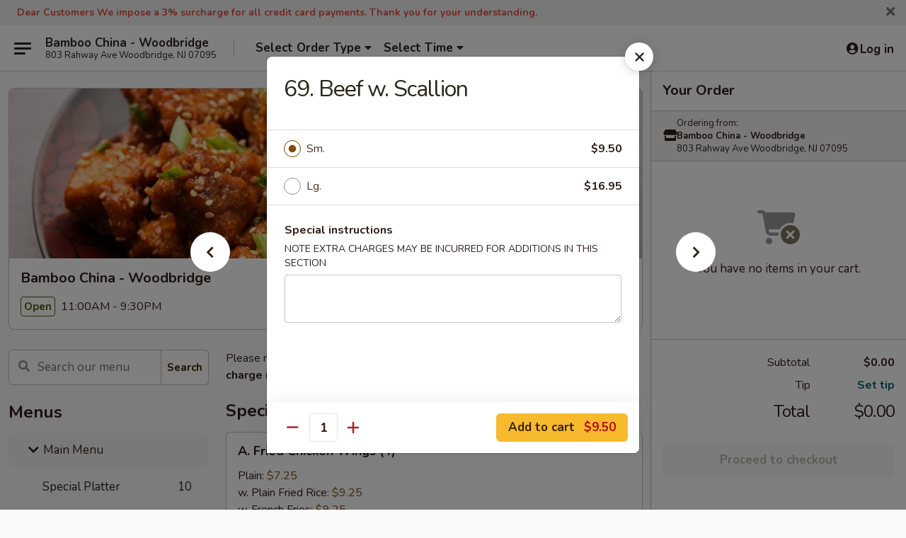

--- FILE ---
content_type: text/html; charset=UTF-8
request_url: https://www.bamboochinanj.com/order/main-menu/beef/69-beef-w-scallion
body_size: 42842
content:
<!DOCTYPE html>

<html class="no-js css-scroll" lang="en">
	<head>
		<meta charset="utf-8" />
		<meta http-equiv="X-UA-Compatible" content="IE=edge,chrome=1" />

				<title>Bamboo China - Woodbridge | 69. Beef w. Scallion | Beef | Main Menu</title>
		<meta name="description" content="Order online for delivery and takeout: 69. Beef w. Scallion from Bamboo China - Woodbridge. Serving the best Chinese in Woodbridge, NJ." />		<meta name="keywords" content="bamboo china, bamboo china woodbridge, bamboo china menu, woodbridge chinese delivery, woodbridge chinese food, woodbridge chinese restaurants, chinese delivery, best chinese food in woodbridge, chinese restaurants in woodbridge, chinese restaurants near me, chinese food near me, woodbridge chinese takeout" />		<meta name="viewport" content="width=device-width, initial-scale=1.0">

		<meta property="og:type" content="website">
		<meta property="og:title" content="Bamboo China - Woodbridge | 69. Beef w. Scallion | Beef | Main Menu">
		<meta property="og:description" content="Order online for delivery and takeout: 69. Beef w. Scallion from Bamboo China - Woodbridge. Serving the best Chinese in Woodbridge, NJ.">

		<meta name="twitter:card" content="summary_large_image">
		<meta name="twitter:title" content="Bamboo China - Woodbridge | 69. Beef w. Scallion | Beef | Main Menu">
		<meta name="twitter:description" content="Order online for delivery and takeout: 69. Beef w. Scallion from Bamboo China - Woodbridge. Serving the best Chinese in Woodbridge, NJ.">
					<meta property="og:image" content="https://imagedelivery.net/9lr8zq_Jvl7h6OFWqEi9IA/20b463bf-d7e4-4d92-6af2-980c1762b000/public" />
			<meta name="twitter:image" content="https://imagedelivery.net/9lr8zq_Jvl7h6OFWqEi9IA/20b463bf-d7e4-4d92-6af2-980c1762b000/public" />
		
		<meta name="apple-mobile-web-app-status-bar-style" content="black">
		<meta name="mobile-web-app-capable" content="yes">
					<link rel="canonical" href="https://www.bamboochinanj.com/order/main-menu/beef/69-beef-w-scallion"/>
						<link rel="shortcut icon" href="https://imagedelivery.net/9lr8zq_Jvl7h6OFWqEi9IA/913c8346-aff3-48f0-d6e5-88761c05cc00/public" type="image/png" />
			
		<link type="text/css" rel="stylesheet" href="/min/g=css4.0&amp;1768421684" />
		<link rel="stylesheet" href="//ajax.googleapis.com/ajax/libs/jqueryui/1.10.1/themes/base/minified/jquery-ui.min.css" />
		<link href='//fonts.googleapis.com/css?family=Open+Sans:400italic,400,700' rel='stylesheet' type='text/css' />
		<script src="https://kit.fontawesome.com/a4edb6363d.js" crossorigin="anonymous"></script>

		<style>
								.home_hero, .menu_hero{ background-image: url(https://imagedelivery.net/9lr8zq_Jvl7h6OFWqEi9IA/7628172d-16cd-4fae-9417-6f4b2d0a5c00/public); }
					@media
					(-webkit-min-device-pixel-ratio: 1.25),
					(min-resolution: 120dpi){
						/* Retina header*/
						.home_hero, .menu_hero{ background-image: url(https://imagedelivery.net/9lr8zq_Jvl7h6OFWqEi9IA/d672390c-462c-4f3b-0c36-087449b80900/public); }
					}
															/*body{  } */

					
		</style>

		
		<script type="text/javascript">
			var UrlTag = "bamboochinawoodbridgenj";
			var template = 'defaultv4';
			var formname = 'ordering3';
			var menulink = 'https://www.bamboochinanj.com/order/main-menu';
			var checkoutlink = 'https://www.bamboochinanj.com/checkout';
		</script>
		<script>
			/* http://writing.colin-gourlay.com/safely-using-ready-before-including-jquery/ */
			(function(w,d,u){w.readyQ=[];w.bindReadyQ=[];function p(x,y){if(x=="ready"){w.bindReadyQ.push(y);}else{w.readyQ.push(x);}};var a={ready:p,bind:p};w.$=w.jQuery=function(f){if(f===d||f===u){return a}else{p(f)}}})(window,document)
		</script>

		<script type="application/ld+json">{
    "@context": "http://schema.org",
    "@type": "Menu",
    "url": "https://www.bamboochinanj.com/order/main-menu",
    "mainEntityOfPage": "https://www.bamboochinanj.com/order/main-menu",
    "inLanguage": "English",
    "name": "Main Menu",
    "description": "Please note: requests for additional items or special preparation may incur an <b>extra charge</b> not calculated on your online order.",
    "hasMenuSection": [
        {
            "@type": "MenuSection",
            "url": "https://www.bamboochinanj.com/order/main-menu/beef",
            "name": "Beef",
            "description": "w. Rice",
            "hasMenuItem": [
                {
                    "@type": "MenuItem",
                    "name": "69. Beef w. Scallion",
                    "url": "https://www.bamboochinanj.com/order/main-menu/beef/69-beef-w-scallion"
                }
            ]
        }
    ]
}</script>
<!-- Google Tag Manager -->
<script>
	window.dataLayer = window.dataLayer || [];
	let data = {
		account: 'bamboochinawoodbridgenj',
		context: 'direct',
		templateVersion: 4,
		rid: 66	}
		dataLayer.push(data);
	(function(w,d,s,l,i){w[l]=w[l]||[];w[l].push({'gtm.start':
		new Date().getTime(),event:'gtm.js'});var f=d.getElementsByTagName(s)[0],
		j=d.createElement(s),dl=l!='dataLayer'?'&l='+l:'';j.async=true;j.src=
		'https://www.googletagmanager.com/gtm.js?id='+i+dl;f.parentNode.insertBefore(j,f);
		})(window,document,'script','dataLayer','GTM-K9P93M');

	function gtag() { dataLayer.push(arguments); }
</script>

			<script async src="https://www.googletagmanager.com/gtag/js?id=G-7DDJPS5E5K"></script>
	
	<script>
		
		gtag('js', new Date());

		
					gtag('config', "G-7DDJPS5E5K");
			</script>

					<meta name="smartbanner:title" content="Bamboo China Woodbridge Order">
					<meta name="smartbanner:author" content="Online Ordering">
					<meta name="smartbanner:price" content="FREE">
					<meta name="smartbanner:price-suffix-google" content=" ">
					<meta name="smartbanner:button" content="VIEW">
					<meta name="smartbanner:button-url-google" content="https://play.google.com/store/apps/details?id=com.chinesemenuonline.bamboochinawoodbridgenj">
					<meta name="smartbanner:enabled-platforms" content="android">
											<meta name="smartbanner:icon-google" content="https://ehc-west-0-bucket.s3.us-west-2.amazonaws.com/web/documents/bamboochinawoodbridgenj/">
							<link href="https://fonts.googleapis.com/css?family=Open+Sans:400,600,700|Nunito:400,700" rel="stylesheet" />
	</head>

	<body
		data-event-on:customer_registered="window.location.reload()"
		data-event-on:customer_logged_in="window.location.reload()"
		data-event-on:customer_logged_out="window.location.reload()"
	>
		<a class="skip-to-content-link" href="#main">Skip to content</a>
				<!-- Google Tag Manager (noscript) -->
		<noscript><iframe src="https://www.googletagmanager.com/ns.html?id=GTM-K9P93M" height="0" width="0" style="display:none;visibility:hidden"></iframe></noscript>
		<!-- End Google Tag Manager (noscript) -->
						<!-- wrapper starts -->
		<div class="wrapper">
			<div style="grid-area: header-announcements">
				<div id="upgradeBrowserBanner" class="alert alert-warning mb-0 rounded-0 py-4" style="display:none;">
	<div class="alert-icon"><i class="fas fa-warning" aria-hidden="true"></i></div>
	<div>
		<strong>We're sorry, but the Web browser you are using is not supported.</strong> <br/> Please upgrade your browser or try a different one to use this Website. Supported browsers include:<br/>
		<ul class="list-unstyled">
			<li class="mt-2"><a href="https://www.google.com/chrome" target="_blank" rel="noopener noreferrer" class="simple-link"><i class="fab fa-chrome"></i> Chrome</a></li>
			<li class="mt-2"><a href="https://www.mozilla.com/firefox/upgrade.html" target="_blank" rel="noopener noreferrer" class="simple-link"><i class="fab fa-firefox"></i> Firefox</a></li>
			<li class="mt-2"><a href="https://www.microsoft.com/en-us/windows/microsoft-edge" target="_blank" rel="noopener noreferrer" class="simple-link"><i class="fab fa-edge"></i> Edge</a></li>
			<li class="mt-2"><a href="http://www.apple.com/safari/" target="_blank" rel="noopener noreferrer" class="simple-link"><i class="fab fa-safari"></i> Safari</a></li>
		</ul>
	</div>
</div>
<script>
	var ua = navigator.userAgent;
	var match = ua.match(/Firefox\/([0-9]+)\./);
	var firefoxVersion = match ? parseInt(match[1]) : 1000;
	var match = ua.match(/Chrome\/([0-9]+)\./);
	var chromeVersion = match ? parseInt(match[1]) : 1000;
	var isIE = ua.indexOf('MSIE') > -1 || ua.indexOf('Trident') > -1;
	var upgradeBrowserBanner = document.getElementById('upgradeBrowserBanner');
	var isMatchesSupported = typeof(upgradeBrowserBanner.matches)!="undefined";
	var isEntriesSupported = typeof(Object.entries)!="undefined";
	//Safari version is verified with isEntriesSupported
	if (isIE || !isMatchesSupported || !isEntriesSupported || firefoxVersion <= 46 || chromeVersion <= 53) {
		upgradeBrowserBanner.style.display = 'flex';
	}
</script>										<div class="header-opensign announcement-bg-color announcement-txt-color">
							<p><span style="color:#e74c3c;"><span style="font-size:14px;"><strong>Dear Customers We impose a 3% surcharge for all credit card payments. Thank you for your understanding.</strong></span></span></p>						<a href="javascript:void(0)" class="close" id="closeAnnouncement" role="button" aria-label="Close Announcement" tabindex="0"><i class="fas fa-times fa-xs"></i></a>
						</div>
					
				<!-- get closed sign if applicable. -->
				
				
							</div>

						<div class="headerAndWtype" style="grid-area: header">
				<!-- Header Starts -->
				<header class="header">
										<div class="d-flex flex-column align-items-start flex-md-row align-items-md-center">
												<div class="logo_name_alt flex-shrink-0 d-flex align-items-center align-self-stretch pe-6 pe-md-0">
							
	<button
		type="button"
		class="eds_button btn btn-outline eds_button--shape-default eds_menu_button"
		data-bs-toggle="offcanvas" data-bs-target="#side-menu" aria-controls="side-menu" aria-label="Main menu"	><span aria-hidden="true"></span> <span aria-hidden="true"></span> <span aria-hidden="true"></span></button>

	
							<div class="d-flex flex-column align-items-center mx-auto align-items-md-start mx-md-0">
								<a
									class="eds-display-text-title-xs text-truncate title-container"
									href="https://www.bamboochinanj.com"
								>
									Bamboo China - Woodbridge								</a>

																	<span class="eds-copy-text-s-regular text-center text-md-start address-container" title="803 Rahway Ave Woodbridge, NJ 07095">
										803 Rahway Ave Woodbridge, NJ 07095									</span>
															</div>
						</div>

																			<div class="eds-display-text-title-s d-none d-md-block border-start mx-4" style="width: 0">&nbsp;</div>

							<div class="header_order_options d-flex align-items-center  w-100 p-2p5 p-md-0">
																<div class="what">
									<button
	type="button"
	class="border-0 bg-transparent text-start"
	data-bs-toggle="modal"
	data-bs-target="#modal-order-options"
	aria-expanded="false"
	style="min-height: 44px"
>
	<div class="d-flex align-items-baseline gap-2">
		<div class="otype-name-label eds-copy-text-l-bold text-truncate" style="flex: 1" data-order-type-label>
			Select Order Type		</div>

		<i class="fa fa-fw fa-caret-down"></i>
	</div>

	<div
		class="otype-picker-label otype-address-label eds-interface-text-m-regular text-truncate hidden"
	>
			</div>
</button>

<script>
	$(function() {
		var $autoCompleteInputs = $('[data-autocomplete-address]');
		if ($autoCompleteInputs && $autoCompleteInputs.length) {
			$autoCompleteInputs.each(function() {
				let $input = $(this);
				let $deliveryAddressContainer = $input.parents('.deliveryAddressContainer').first();
				$input.autocomplete({
					source   : addressAC,
					minLength: 3,
					delay    : 300,
					select   : function(event, ui) {
						$.getJSON('/' + UrlTag + '/?form=addresslookup', {
							id: ui.item.id,
						}, function(data) {
							let location = data
							if (location.address.street.endsWith('Trl')) {
								location.address.street = location.address.street.replace('Trl', 'Trail')
							}
							let autoCompleteSuccess = $input.data('autocomplete-success');
							if (autoCompleteSuccess) {
								let autoCompleteSuccessFunction = window[autoCompleteSuccess];
								if (typeof autoCompleteSuccessFunction == "function") {
									autoCompleteSuccessFunction(location);
								}
							}

							let address = location.address

							$('#add-address-city, [data-autocompleted-city]').val(address.city)
							$('#add-address-state, [data-autocompleted-state]').val(address.stateCode)
							$('#add-address-zip, [data-autocompleted-zip]').val(address.postalCode)
							$('#add-address-latitude, [data-autocompleted-latitude]').val(location.position.lat)
							$('#add-address-longitude, [data-autocompleted-longitude]').val(location.position.lng)
							let streetAddress = (address.houseNumber || '') + ' ' + (address.street || '');
							$('#street-address-1, [data-autocompleted-street-address]').val(streetAddress)
							validateAddress($deliveryAddressContainer);
						})
					},
				})
				$input.attr('autocomplete', 'street-address')
			});
		}

		// autocomplete using Address autocomplete
		// jquery autocomplete needs 2 fields: title and value
		// id holds the LocationId which can be used at a later stage to get the coordinate of the selected choice
		function addressAC(query, callback) {
			//we don't actually want to search until they've entered the street number and at least one character
			words = query.term.trim().split(' ')
			if (words.length < 2) {
				return false
			}

			$.getJSON('/' + UrlTag + '/?form=addresssuggest', { q: query.term }, function(data) {
				var addresses = data.items
				addresses = addresses.map(addr => {
					if ((addr.address.label || '').endsWith('Trl')) {
						addr.address.label = addr.address.label.replace('Trl', 'Trail')
					}
					let streetAddress = (addr.address.label || '')
					return {
						label: streetAddress,
						value: streetAddress,
						id   : addr.id,
					}
				})

				return callback(addresses)
			})
		}

				$('[data-address-from-current-loc]').on('click', function(e) {
			let $streetAddressContainer = $(this).parents('.street-address-container').first();
			let $deliveryAddressContainer = $(this).parents('.deliveryAddressContainer').first();
			e.preventDefault();
			if(navigator.geolocation) {
				navigator.geolocation.getCurrentPosition(position => {
					$.getJSON('/' + UrlTag + '/?form=addresssuggest', {
						at: position.coords.latitude + "," + position.coords.longitude
					}, function(data) {
						let location = data.items[0];
						let address = location.address
						$streetAddressContainer.find('.input-street-address').val((address.houseNumber ? address.houseNumber : '') + ' ' + (address.street ? address.street : ''));
						$('#add-address-city').val(address.city ? address.city : '');
						$('#add-address-state').val(address.state ? address.state : '');
						$('#add-address-zip').val(address.postalCode ? address.postalCode : '');
						$('#add-address-latitude').val(location.position.lat ? location.position.lat : '');
						$('#add-address-longitude').val(location.position.lng ? location.position.lng : '');
						validateAddress($deliveryAddressContainer, 0);
					});
				});
			} else {
				alert("Geolocation is not supported by this browser!");
			}
		});
	});

	function autoCompleteSuccess(location)
	{
		if (location && location.address) {
			let address = location.address

			let streetAddress = (address.houseNumber || '') + ' ' + (address.street || '');
			$.ajax({
				url: '/' + UrlTag + '/?form=saveformfields',
				data: {
					'param_full~address_s_n_255': streetAddress + ', ' + address.city + ', ' + address.state,
					'param_street~address_s_n_255': streetAddress,
					'param_city_s_n_90': address.city,
					'param_state_s_n_2': address.state,
					'param_zip~code_z_n_10': address.postalCode,
				}
			});
		}
	}
</script>
								</div>

																									<div class="when showcheck_parent">
																				<div class="ordertimetypes ">
	<button
		type="button"
		class="border-0 bg-transparent text-start loadable-content"
		data-bs-toggle="modal"
		data-bs-target="#modal-order-time"
		aria-expanded="false"
		style="min-height: 44px"
		data-change-label-to-later-date
	>
		<div class="d-flex align-items-baseline gap-2">
			<div class="eds-copy-text-l-bold text-truncate flex-fill" data-otype-time-day>
								Select Time			</div>

			<i class="fa fa-fw fa-caret-down"></i>
		</div>

		<div
			class="otype-picker-label otype-picker-time eds-interface-text-m-regular text-truncate hidden"
			data-otype-time
		>
			Later		</div>
	</button>
</div>
									</div>
															</div>
						
												<div class="position-absolute top-0 end-0 pe-2 py-2p5">
							
	<div id="login-status" >
					
	<button
		type="button"
		class="eds_button btn btn-outline eds_button--shape-default px-2 text-nowrap"
		aria-label="Log in" style="color: currentColor" data-bs-toggle="modal" data-bs-target="#login-modal"	><i
		class="eds_icon fa fa-lg fa-fw fa-user-circle d-block d-lg-none"
		style="font-family: &quot;Font Awesome 5 Pro&quot;; "	></i>

	 <div class="d-none d-lg-flex align-items-baseline gap-2">
	<i
		class="eds_icon fa fa-fw fa-user-circle"
		style="font-family: &quot;Font Awesome 5 Pro&quot;; "	></i>

	<div class="profile-container text-truncate">Log in</div></div></button>

				</div>

							</div>
					</div>

															
	<aside		data-eds-id="69702fd5b21d4"
		class="eds_side_menu offcanvas offcanvas-start text-dark "
		tabindex="-1"
				id="side-menu" data-event-on:menu_selected="this.dispatchEvent(new CustomEvent('eds.hide'))" data-event-on:category_selected="this.dispatchEvent(new CustomEvent('eds.hide'))"	>
		
		<div class="eds_side_menu-body offcanvas-body d-flex flex-column p-0 css-scroll">
										<div
					class="eds_side_menu-close position-absolute top-0 end-0 pt-3 pe-3 "
					style="z-index: 1"
				>
					
	<button
		type="button"
		class="eds_button btn btn-outline-secondary eds_button--shape-circle"
		data-bs-dismiss="offcanvas" data-bs-target="[data-eds-id=&quot;69702fd5b21d4&quot;]" aria-label="Close"	><i
		class="eds_icon fa fa-fw fa-close"
		style="font-family: &quot;Font Awesome 5 Pro&quot;; "	></i></button>

					</div>
			
			<div class="restaurant-info border-bottom border-light p-3">
							<p class="eds-display-text-title-xs mb-0 me-2 pe-4">Bamboo China - Woodbridge</p>

			<div class="eds-copy-text-s-regular me-2 pe-4">
			803 Rahway Ave Woodbridge, NJ 07095		</div>
						</div>

																	
	<div class="border-bottom border-light p-3">
					<h2 class="eds-display-text-title-m m-0 pb-3">
				Menus			</h2>
		
		
			<details
				class="eds_list eds_list--border-none" open				data-menu-id="10810"
									data-event-on:document_ready="this.open = localStorage.getItem('menu-open-10810') !== 'false'"
										onclick="localStorage.setItem('menu-open-10810', !this.open)"
							>
									<summary
						class="eds_list-item eds-copy-text-l-regular list-unstyled rounded-3 mb-1 px-3 px-lg-4 py-2p5 active"
						data-event-on:category_pinned="(category) => $(this).toggleClass('active', category.menuId === '10810')"
						tabindex="0"
					>
						
	<i
		class="eds_icon fas fa-fw fa-chevron-right"
		style="font-family: &quot;Font Awesome 5 Pro&quot;; "	></i>

	 Main Menu					</summary>
				
																		
									<a
						class="eds_list-item eds-copy-text-l-regular list-unstyled rounded-3 mb-1 px-3 px-lg-4 py-2p5 ps-5 ps-lg-5 d-flex "
						data-event-on:category_pinned="(category) => $(this).toggleClass('active', category.id === '131749')"
						href="https://www.bamboochinanj.com/order/main-menu/special-platter"
						onclick="if (!event.ctrlKey) {
							const currentMenuIsActive = false || $(this).closest('details').find('summary').hasClass('active');
							if (currentMenuIsActive) {
								app.event.emit('category_selected', { id: '131749' });
							} else {
								app.event.emit('menu_selected', { menu_id: '10810', menu_description: &quot;Please note: requests for additional items or special preparation may incur an &lt;b&gt;extra charge&lt;\/b&gt; not calculated on your online order.&quot;, category_id: '131749' });
							}
															return false;
													}"
					>
						Special Platter													<span class="ms-auto">10</span>
											</a>
									<a
						class="eds_list-item eds-copy-text-l-regular list-unstyled rounded-3 mb-1 px-3 px-lg-4 py-2p5 ps-5 ps-lg-5 d-flex "
						data-event-on:category_pinned="(category) => $(this).toggleClass('active', category.id === '131735')"
						href="https://www.bamboochinanj.com/order/main-menu/appetizers"
						onclick="if (!event.ctrlKey) {
							const currentMenuIsActive = false || $(this).closest('details').find('summary').hasClass('active');
							if (currentMenuIsActive) {
								app.event.emit('category_selected', { id: '131735' });
							} else {
								app.event.emit('menu_selected', { menu_id: '10810', menu_description: &quot;Please note: requests for additional items or special preparation may incur an &lt;b&gt;extra charge&lt;\/b&gt; not calculated on your online order.&quot;, category_id: '131735' });
							}
															return false;
													}"
					>
						Appetizers													<span class="ms-auto">18</span>
											</a>
									<a
						class="eds_list-item eds-copy-text-l-regular list-unstyled rounded-3 mb-1 px-3 px-lg-4 py-2p5 ps-5 ps-lg-5 d-flex "
						data-event-on:category_pinned="(category) => $(this).toggleClass('active', category.id === '131736')"
						href="https://www.bamboochinanj.com/order/main-menu/soup"
						onclick="if (!event.ctrlKey) {
							const currentMenuIsActive = false || $(this).closest('details').find('summary').hasClass('active');
							if (currentMenuIsActive) {
								app.event.emit('category_selected', { id: '131736' });
							} else {
								app.event.emit('menu_selected', { menu_id: '10810', menu_description: &quot;Please note: requests for additional items or special preparation may incur an &lt;b&gt;extra charge&lt;\/b&gt; not calculated on your online order.&quot;, category_id: '131736' });
							}
															return false;
													}"
					>
						Soup													<span class="ms-auto">12</span>
											</a>
									<a
						class="eds_list-item eds-copy-text-l-regular list-unstyled rounded-3 mb-1 px-3 px-lg-4 py-2p5 ps-5 ps-lg-5 d-flex "
						data-event-on:category_pinned="(category) => $(this).toggleClass('active', category.id === '131737')"
						href="https://www.bamboochinanj.com/order/main-menu/chow-mein-chop-suey"
						onclick="if (!event.ctrlKey) {
							const currentMenuIsActive = false || $(this).closest('details').find('summary').hasClass('active');
							if (currentMenuIsActive) {
								app.event.emit('category_selected', { id: '131737' });
							} else {
								app.event.emit('menu_selected', { menu_id: '10810', menu_description: &quot;Please note: requests for additional items or special preparation may incur an &lt;b&gt;extra charge&lt;\/b&gt; not calculated on your online order.&quot;, category_id: '131737' });
							}
															return false;
													}"
					>
						Chow Mein / Chop Suey													<span class="ms-auto">14</span>
											</a>
									<a
						class="eds_list-item eds-copy-text-l-regular list-unstyled rounded-3 mb-1 px-3 px-lg-4 py-2p5 ps-5 ps-lg-5 d-flex "
						data-event-on:category_pinned="(category) => $(this).toggleClass('active', category.id === '131738')"
						href="https://www.bamboochinanj.com/order/main-menu/fried-rice"
						onclick="if (!event.ctrlKey) {
							const currentMenuIsActive = false || $(this).closest('details').find('summary').hasClass('active');
							if (currentMenuIsActive) {
								app.event.emit('category_selected', { id: '131738' });
							} else {
								app.event.emit('menu_selected', { menu_id: '10810', menu_description: &quot;Please note: requests for additional items or special preparation may incur an &lt;b&gt;extra charge&lt;\/b&gt; not calculated on your online order.&quot;, category_id: '131738' });
							}
															return false;
													}"
					>
						Fried Rice													<span class="ms-auto">10</span>
											</a>
									<a
						class="eds_list-item eds-copy-text-l-regular list-unstyled rounded-3 mb-1 px-3 px-lg-4 py-2p5 ps-5 ps-lg-5 d-flex "
						data-event-on:category_pinned="(category) => $(this).toggleClass('active', category.id === '131741')"
						href="https://www.bamboochinanj.com/order/main-menu/egg-foo-young"
						onclick="if (!event.ctrlKey) {
							const currentMenuIsActive = false || $(this).closest('details').find('summary').hasClass('active');
							if (currentMenuIsActive) {
								app.event.emit('category_selected', { id: '131741' });
							} else {
								app.event.emit('menu_selected', { menu_id: '10810', menu_description: &quot;Please note: requests for additional items or special preparation may incur an &lt;b&gt;extra charge&lt;\/b&gt; not calculated on your online order.&quot;, category_id: '131741' });
							}
															return false;
													}"
					>
						Egg Foo Young													<span class="ms-auto">9</span>
											</a>
									<a
						class="eds_list-item eds-copy-text-l-regular list-unstyled rounded-3 mb-1 px-3 px-lg-4 py-2p5 ps-5 ps-lg-5 d-flex active"
						data-event-on:category_pinned="(category) => $(this).toggleClass('active', category.id === '131742')"
						href="https://www.bamboochinanj.com/order/main-menu/beef"
						onclick="if (!event.ctrlKey) {
							const currentMenuIsActive = false || $(this).closest('details').find('summary').hasClass('active');
							if (currentMenuIsActive) {
								app.event.emit('category_selected', { id: '131742' });
							} else {
								app.event.emit('menu_selected', { menu_id: '10810', menu_description: &quot;Please note: requests for additional items or special preparation may incur an &lt;b&gt;extra charge&lt;\/b&gt; not calculated on your online order.&quot;, category_id: '131742' });
							}
															return false;
													}"
					>
						Beef													<span class="ms-auto">13</span>
											</a>
									<a
						class="eds_list-item eds-copy-text-l-regular list-unstyled rounded-3 mb-1 px-3 px-lg-4 py-2p5 ps-5 ps-lg-5 d-flex "
						data-event-on:category_pinned="(category) => $(this).toggleClass('active', category.id === '131743')"
						href="https://www.bamboochinanj.com/order/main-menu/pork"
						onclick="if (!event.ctrlKey) {
							const currentMenuIsActive = false || $(this).closest('details').find('summary').hasClass('active');
							if (currentMenuIsActive) {
								app.event.emit('category_selected', { id: '131743' });
							} else {
								app.event.emit('menu_selected', { menu_id: '10810', menu_description: &quot;Please note: requests for additional items or special preparation may incur an &lt;b&gt;extra charge&lt;\/b&gt; not calculated on your online order.&quot;, category_id: '131743' });
							}
															return false;
													}"
					>
						Pork													<span class="ms-auto">10</span>
											</a>
									<a
						class="eds_list-item eds-copy-text-l-regular list-unstyled rounded-3 mb-1 px-3 px-lg-4 py-2p5 ps-5 ps-lg-5 d-flex "
						data-event-on:category_pinned="(category) => $(this).toggleClass('active', category.id === '131744')"
						href="https://www.bamboochinanj.com/order/main-menu/seafood"
						onclick="if (!event.ctrlKey) {
							const currentMenuIsActive = false || $(this).closest('details').find('summary').hasClass('active');
							if (currentMenuIsActive) {
								app.event.emit('category_selected', { id: '131744' });
							} else {
								app.event.emit('menu_selected', { menu_id: '10810', menu_description: &quot;Please note: requests for additional items or special preparation may incur an &lt;b&gt;extra charge&lt;\/b&gt; not calculated on your online order.&quot;, category_id: '131744' });
							}
															return false;
													}"
					>
						Seafood													<span class="ms-auto">16</span>
											</a>
									<a
						class="eds_list-item eds-copy-text-l-regular list-unstyled rounded-3 mb-1 px-3 px-lg-4 py-2p5 ps-5 ps-lg-5 d-flex "
						data-event-on:category_pinned="(category) => $(this).toggleClass('active', category.id === '131745')"
						href="https://www.bamboochinanj.com/order/main-menu/chicken"
						onclick="if (!event.ctrlKey) {
							const currentMenuIsActive = false || $(this).closest('details').find('summary').hasClass('active');
							if (currentMenuIsActive) {
								app.event.emit('category_selected', { id: '131745' });
							} else {
								app.event.emit('menu_selected', { menu_id: '10810', menu_description: &quot;Please note: requests for additional items or special preparation may incur an &lt;b&gt;extra charge&lt;\/b&gt; not calculated on your online order.&quot;, category_id: '131745' });
							}
															return false;
													}"
					>
						Chicken													<span class="ms-auto">13</span>
											</a>
									<a
						class="eds_list-item eds-copy-text-l-regular list-unstyled rounded-3 mb-1 px-3 px-lg-4 py-2p5 ps-5 ps-lg-5 d-flex "
						data-event-on:category_pinned="(category) => $(this).toggleClass('active', category.id === '131739')"
						href="https://www.bamboochinanj.com/order/main-menu/lo-mein"
						onclick="if (!event.ctrlKey) {
							const currentMenuIsActive = false || $(this).closest('details').find('summary').hasClass('active');
							if (currentMenuIsActive) {
								app.event.emit('category_selected', { id: '131739' });
							} else {
								app.event.emit('menu_selected', { menu_id: '10810', menu_description: &quot;Please note: requests for additional items or special preparation may incur an &lt;b&gt;extra charge&lt;\/b&gt; not calculated on your online order.&quot;, category_id: '131739' });
							}
															return false;
													}"
					>
						Lo Mein													<span class="ms-auto">9</span>
											</a>
									<a
						class="eds_list-item eds-copy-text-l-regular list-unstyled rounded-3 mb-1 px-3 px-lg-4 py-2p5 ps-5 ps-lg-5 d-flex "
						data-event-on:category_pinned="(category) => $(this).toggleClass('active', category.id === '131746')"
						href="https://www.bamboochinanj.com/order/main-menu/sweet-sour"
						onclick="if (!event.ctrlKey) {
							const currentMenuIsActive = false || $(this).closest('details').find('summary').hasClass('active');
							if (currentMenuIsActive) {
								app.event.emit('category_selected', { id: '131746' });
							} else {
								app.event.emit('menu_selected', { menu_id: '10810', menu_description: &quot;Please note: requests for additional items or special preparation may incur an &lt;b&gt;extra charge&lt;\/b&gt; not calculated on your online order.&quot;, category_id: '131746' });
							}
															return false;
													}"
					>
						Sweet & Sour													<span class="ms-auto">5</span>
											</a>
									<a
						class="eds_list-item eds-copy-text-l-regular list-unstyled rounded-3 mb-1 px-3 px-lg-4 py-2p5 ps-5 ps-lg-5 d-flex "
						data-event-on:category_pinned="(category) => $(this).toggleClass('active', category.id === '131747')"
						href="https://www.bamboochinanj.com/order/main-menu/vegetable"
						onclick="if (!event.ctrlKey) {
							const currentMenuIsActive = false || $(this).closest('details').find('summary').hasClass('active');
							if (currentMenuIsActive) {
								app.event.emit('category_selected', { id: '131747' });
							} else {
								app.event.emit('menu_selected', { menu_id: '10810', menu_description: &quot;Please note: requests for additional items or special preparation may incur an &lt;b&gt;extra charge&lt;\/b&gt; not calculated on your online order.&quot;, category_id: '131747' });
							}
															return false;
													}"
					>
						Vegetable													<span class="ms-auto">8</span>
											</a>
									<a
						class="eds_list-item eds-copy-text-l-regular list-unstyled rounded-3 mb-1 px-3 px-lg-4 py-2p5 ps-5 ps-lg-5 d-flex "
						data-event-on:category_pinned="(category) => $(this).toggleClass('active', category.id === '131740')"
						href="https://www.bamboochinanj.com/order/main-menu/chow-fun-mei-fun"
						onclick="if (!event.ctrlKey) {
							const currentMenuIsActive = false || $(this).closest('details').find('summary').hasClass('active');
							if (currentMenuIsActive) {
								app.event.emit('category_selected', { id: '131740' });
							} else {
								app.event.emit('menu_selected', { menu_id: '10810', menu_description: &quot;Please note: requests for additional items or special preparation may incur an &lt;b&gt;extra charge&lt;\/b&gt; not calculated on your online order.&quot;, category_id: '131740' });
							}
															return false;
													}"
					>
						Chow Fun / Mei Fun													<span class="ms-auto">15</span>
											</a>
									<a
						class="eds_list-item eds-copy-text-l-regular list-unstyled rounded-3 mb-1 px-3 px-lg-4 py-2p5 ps-5 ps-lg-5 d-flex "
						data-event-on:category_pinned="(category) => $(this).toggleClass('active', category.id === '131748')"
						href="https://www.bamboochinanj.com/order/main-menu/moo-shu"
						onclick="if (!event.ctrlKey) {
							const currentMenuIsActive = false || $(this).closest('details').find('summary').hasClass('active');
							if (currentMenuIsActive) {
								app.event.emit('category_selected', { id: '131748' });
							} else {
								app.event.emit('menu_selected', { menu_id: '10810', menu_description: &quot;Please note: requests for additional items or special preparation may incur an &lt;b&gt;extra charge&lt;\/b&gt; not calculated on your online order.&quot;, category_id: '131748' });
							}
															return false;
													}"
					>
						Moo Shu													<span class="ms-auto">6</span>
											</a>
									<a
						class="eds_list-item eds-copy-text-l-regular list-unstyled rounded-3 mb-1 px-3 px-lg-4 py-2p5 ps-5 ps-lg-5 d-flex "
						data-event-on:category_pinned="(category) => $(this).toggleClass('active', category.id === '131751')"
						href="https://www.bamboochinanj.com/order/main-menu/dieters-delight"
						onclick="if (!event.ctrlKey) {
							const currentMenuIsActive = false || $(this).closest('details').find('summary').hasClass('active');
							if (currentMenuIsActive) {
								app.event.emit('category_selected', { id: '131751' });
							} else {
								app.event.emit('menu_selected', { menu_id: '10810', menu_description: &quot;Please note: requests for additional items or special preparation may incur an &lt;b&gt;extra charge&lt;\/b&gt; not calculated on your online order.&quot;, category_id: '131751' });
							}
															return false;
													}"
					>
						Dieter's Delight													<span class="ms-auto">11</span>
											</a>
									<a
						class="eds_list-item eds-copy-text-l-regular list-unstyled rounded-3 mb-1 px-3 px-lg-4 py-2p5 ps-5 ps-lg-5 d-flex "
						data-event-on:category_pinned="(category) => $(this).toggleClass('active', category.id === '131752')"
						href="https://www.bamboochinanj.com/order/main-menu/szechuan-suggestions"
						onclick="if (!event.ctrlKey) {
							const currentMenuIsActive = false || $(this).closest('details').find('summary').hasClass('active');
							if (currentMenuIsActive) {
								app.event.emit('category_selected', { id: '131752' });
							} else {
								app.event.emit('menu_selected', { menu_id: '10810', menu_description: &quot;Please note: requests for additional items or special preparation may incur an &lt;b&gt;extra charge&lt;\/b&gt; not calculated on your online order.&quot;, category_id: '131752' });
							}
															return false;
													}"
					>
						Szechuan Suggestions													<span class="ms-auto">24</span>
											</a>
									<a
						class="eds_list-item eds-copy-text-l-regular list-unstyled rounded-3 mb-1 px-3 px-lg-4 py-2p5 ps-5 ps-lg-5 d-flex "
						data-event-on:category_pinned="(category) => $(this).toggleClass('active', category.id === '131753')"
						href="https://www.bamboochinanj.com/order/main-menu/chefs-suggestion"
						onclick="if (!event.ctrlKey) {
							const currentMenuIsActive = false || $(this).closest('details').find('summary').hasClass('active');
							if (currentMenuIsActive) {
								app.event.emit('category_selected', { id: '131753' });
							} else {
								app.event.emit('menu_selected', { menu_id: '10810', menu_description: &quot;Please note: requests for additional items or special preparation may incur an &lt;b&gt;extra charge&lt;\/b&gt; not calculated on your online order.&quot;, category_id: '131753' });
							}
															return false;
													}"
					>
						Chef's Suggestion													<span class="ms-auto">23</span>
											</a>
									<a
						class="eds_list-item eds-copy-text-l-regular list-unstyled rounded-3 mb-1 px-3 px-lg-4 py-2p5 ps-5 ps-lg-5 d-flex "
						data-event-on:category_pinned="(category) => $(this).toggleClass('active', category.id === '131750')"
						href="https://www.bamboochinanj.com/order/main-menu/combination-suggestions"
						onclick="if (!event.ctrlKey) {
							const currentMenuIsActive = false || $(this).closest('details').find('summary').hasClass('active');
							if (currentMenuIsActive) {
								app.event.emit('category_selected', { id: '131750' });
							} else {
								app.event.emit('menu_selected', { menu_id: '10810', menu_description: &quot;Please note: requests for additional items or special preparation may incur an &lt;b&gt;extra charge&lt;\/b&gt; not calculated on your online order.&quot;, category_id: '131750' });
							}
															return false;
													}"
					>
						Combination Suggestions													<span class="ms-auto">36</span>
											</a>
									<a
						class="eds_list-item eds-copy-text-l-regular list-unstyled rounded-3 mb-1 px-3 px-lg-4 py-2p5 ps-5 ps-lg-5 d-flex "
						data-event-on:category_pinned="(category) => $(this).toggleClass('active', category.id === '131754')"
						href="https://www.bamboochinanj.com/order/main-menu/party-catering-menu"
						onclick="if (!event.ctrlKey) {
							const currentMenuIsActive = false || $(this).closest('details').find('summary').hasClass('active');
							if (currentMenuIsActive) {
								app.event.emit('category_selected', { id: '131754' });
							} else {
								app.event.emit('menu_selected', { menu_id: '10810', menu_description: &quot;Please note: requests for additional items or special preparation may incur an &lt;b&gt;extra charge&lt;\/b&gt; not calculated on your online order.&quot;, category_id: '131754' });
							}
															return false;
													}"
					>
						Party & Catering Menu													<span class="ms-auto">11</span>
											</a>
									<a
						class="eds_list-item eds-copy-text-l-regular list-unstyled rounded-3 mb-1 px-3 px-lg-4 py-2p5 ps-5 ps-lg-5 d-flex "
						data-event-on:category_pinned="(category) => $(this).toggleClass('active', category.id === '131756')"
						href="https://www.bamboochinanj.com/order/main-menu/side-order"
						onclick="if (!event.ctrlKey) {
							const currentMenuIsActive = false || $(this).closest('details').find('summary').hasClass('active');
							if (currentMenuIsActive) {
								app.event.emit('category_selected', { id: '131756' });
							} else {
								app.event.emit('menu_selected', { menu_id: '10810', menu_description: &quot;Please note: requests for additional items or special preparation may incur an &lt;b&gt;extra charge&lt;\/b&gt; not calculated on your online order.&quot;, category_id: '131756' });
							}
															return false;
													}"
					>
						Side Order													<span class="ms-auto">7</span>
											</a>
									<a
						class="eds_list-item eds-copy-text-l-regular list-unstyled rounded-3 mb-1 px-3 px-lg-4 py-2p5 ps-5 ps-lg-5 d-flex "
						data-event-on:category_pinned="(category) => $(this).toggleClass('active', category.id === '183738')"
						href="https://www.bamboochinanj.com/order/main-menu/beverages"
						onclick="if (!event.ctrlKey) {
							const currentMenuIsActive = false || $(this).closest('details').find('summary').hasClass('active');
							if (currentMenuIsActive) {
								app.event.emit('category_selected', { id: '183738' });
							} else {
								app.event.emit('menu_selected', { menu_id: '10810', menu_description: &quot;Please note: requests for additional items or special preparation may incur an &lt;b&gt;extra charge&lt;\/b&gt; not calculated on your online order.&quot;, category_id: '183738' });
							}
															return false;
													}"
					>
						Beverages													<span class="ms-auto">5</span>
											</a>
							</details>
		
			<details
				class="eds_list eds_list--border-none" open				data-menu-id="10890"
									data-event-on:document_ready="this.open = localStorage.getItem('menu-open-10890') !== 'false'"
										onclick="localStorage.setItem('menu-open-10890', !this.open)"
							>
									<summary
						class="eds_list-item eds-copy-text-l-regular list-unstyled rounded-3 mb-1 px-3 px-lg-4 py-2p5 "
						data-event-on:category_pinned="(category) => $(this).toggleClass('active', category.menuId === '10890')"
						tabindex="0"
					>
						
	<i
		class="eds_icon fas fa-fw fa-chevron-right"
		style="font-family: &quot;Font Awesome 5 Pro&quot;; "	></i>

	 Lunch Menu					</summary>
				
																		
									<a
						class="eds_list-item eds-copy-text-l-regular list-unstyled rounded-3 mb-1 px-3 px-lg-4 py-2p5 ps-5 ps-lg-5 d-flex "
						data-event-on:category_pinned="(category) => $(this).toggleClass('active', category.id === '132082')"
						href="https://www.bamboochinanj.com/order/lunch-menu/appetizers-1"
						onclick="if (!event.ctrlKey) {
							const currentMenuIsActive = false || $(this).closest('details').find('summary').hasClass('active');
							if (currentMenuIsActive) {
								app.event.emit('category_selected', { id: '132082' });
							} else {
								app.event.emit('menu_selected', { menu_id: '10890', menu_description: &quot;Mon - Sat: 11:00 am - 3:00 pm &lt;br&gt;\nServed w. Pork Fried Rice or White Rice &lt;br&gt;\nChoice of Egg Drop Soup, Wonton Soup, Hot &amp; Sour Soup or Can Soda&quot;, category_id: '132082' });
							}
															return false;
													}"
					>
						Appetizers													<span class="ms-auto">8</span>
											</a>
									<a
						class="eds_list-item eds-copy-text-l-regular list-unstyled rounded-3 mb-1 px-3 px-lg-4 py-2p5 ps-5 ps-lg-5 d-flex "
						data-event-on:category_pinned="(category) => $(this).toggleClass('active', category.id === '132083')"
						href="https://www.bamboochinanj.com/order/lunch-menu/beef-pork"
						onclick="if (!event.ctrlKey) {
							const currentMenuIsActive = false || $(this).closest('details').find('summary').hasClass('active');
							if (currentMenuIsActive) {
								app.event.emit('category_selected', { id: '132083' });
							} else {
								app.event.emit('menu_selected', { menu_id: '10890', menu_description: &quot;Mon - Sat: 11:00 am - 3:00 pm &lt;br&gt;\nServed w. Pork Fried Rice or White Rice &lt;br&gt;\nChoice of Egg Drop Soup, Wonton Soup, Hot &amp; Sour Soup or Can Soda&quot;, category_id: '132083' });
							}
															return false;
													}"
					>
						Beef & Pork													<span class="ms-auto">22</span>
											</a>
									<a
						class="eds_list-item eds-copy-text-l-regular list-unstyled rounded-3 mb-1 px-3 px-lg-4 py-2p5 ps-5 ps-lg-5 d-flex "
						data-event-on:category_pinned="(category) => $(this).toggleClass('active', category.id === '132084')"
						href="https://www.bamboochinanj.com/order/lunch-menu/lo-mein-1"
						onclick="if (!event.ctrlKey) {
							const currentMenuIsActive = false || $(this).closest('details').find('summary').hasClass('active');
							if (currentMenuIsActive) {
								app.event.emit('category_selected', { id: '132084' });
							} else {
								app.event.emit('menu_selected', { menu_id: '10890', menu_description: &quot;Mon - Sat: 11:00 am - 3:00 pm &lt;br&gt;\nServed w. Pork Fried Rice or White Rice &lt;br&gt;\nChoice of Egg Drop Soup, Wonton Soup, Hot &amp; Sour Soup or Can Soda&quot;, category_id: '132084' });
							}
															return false;
													}"
					>
						Lo Mein													<span class="ms-auto">6</span>
											</a>
									<a
						class="eds_list-item eds-copy-text-l-regular list-unstyled rounded-3 mb-1 px-3 px-lg-4 py-2p5 ps-5 ps-lg-5 d-flex "
						data-event-on:category_pinned="(category) => $(this).toggleClass('active', category.id === '132085')"
						href="https://www.bamboochinanj.com/order/lunch-menu/chow-mein"
						onclick="if (!event.ctrlKey) {
							const currentMenuIsActive = false || $(this).closest('details').find('summary').hasClass('active');
							if (currentMenuIsActive) {
								app.event.emit('category_selected', { id: '132085' });
							} else {
								app.event.emit('menu_selected', { menu_id: '10890', menu_description: &quot;Mon - Sat: 11:00 am - 3:00 pm &lt;br&gt;\nServed w. Pork Fried Rice or White Rice &lt;br&gt;\nChoice of Egg Drop Soup, Wonton Soup, Hot &amp; Sour Soup or Can Soda&quot;, category_id: '132085' });
							}
															return false;
													}"
					>
						Chow Mein													<span class="ms-auto">6</span>
											</a>
									<a
						class="eds_list-item eds-copy-text-l-regular list-unstyled rounded-3 mb-1 px-3 px-lg-4 py-2p5 ps-5 ps-lg-5 d-flex "
						data-event-on:category_pinned="(category) => $(this).toggleClass('active', category.id === '132086')"
						href="https://www.bamboochinanj.com/order/lunch-menu/chicken-1"
						onclick="if (!event.ctrlKey) {
							const currentMenuIsActive = false || $(this).closest('details').find('summary').hasClass('active');
							if (currentMenuIsActive) {
								app.event.emit('category_selected', { id: '132086' });
							} else {
								app.event.emit('menu_selected', { menu_id: '10890', menu_description: &quot;Mon - Sat: 11:00 am - 3:00 pm &lt;br&gt;\nServed w. Pork Fried Rice or White Rice &lt;br&gt;\nChoice of Egg Drop Soup, Wonton Soup, Hot &amp; Sour Soup or Can Soda&quot;, category_id: '132086' });
							}
															return false;
													}"
					>
						Chicken													<span class="ms-auto">17</span>
											</a>
									<a
						class="eds_list-item eds-copy-text-l-regular list-unstyled rounded-3 mb-1 px-3 px-lg-4 py-2p5 ps-5 ps-lg-5 d-flex "
						data-event-on:category_pinned="(category) => $(this).toggleClass('active', category.id === '132087')"
						href="https://www.bamboochinanj.com/order/lunch-menu/seafood-1"
						onclick="if (!event.ctrlKey) {
							const currentMenuIsActive = false || $(this).closest('details').find('summary').hasClass('active');
							if (currentMenuIsActive) {
								app.event.emit('category_selected', { id: '132087' });
							} else {
								app.event.emit('menu_selected', { menu_id: '10890', menu_description: &quot;Mon - Sat: 11:00 am - 3:00 pm &lt;br&gt;\nServed w. Pork Fried Rice or White Rice &lt;br&gt;\nChoice of Egg Drop Soup, Wonton Soup, Hot &amp; Sour Soup or Can Soda&quot;, category_id: '132087' });
							}
															return false;
													}"
					>
						Seafood													<span class="ms-auto">17</span>
											</a>
									<a
						class="eds_list-item eds-copy-text-l-regular list-unstyled rounded-3 mb-1 px-3 px-lg-4 py-2p5 ps-5 ps-lg-5 d-flex "
						data-event-on:category_pinned="(category) => $(this).toggleClass('active', category.id === '132088')"
						href="https://www.bamboochinanj.com/order/lunch-menu/vegetable-1"
						onclick="if (!event.ctrlKey) {
							const currentMenuIsActive = false || $(this).closest('details').find('summary').hasClass('active');
							if (currentMenuIsActive) {
								app.event.emit('category_selected', { id: '132088' });
							} else {
								app.event.emit('menu_selected', { menu_id: '10890', menu_description: &quot;Mon - Sat: 11:00 am - 3:00 pm &lt;br&gt;\nServed w. Pork Fried Rice or White Rice &lt;br&gt;\nChoice of Egg Drop Soup, Wonton Soup, Hot &amp; Sour Soup or Can Soda&quot;, category_id: '132088' });
							}
															return false;
													}"
					>
						Vegetable													<span class="ms-auto">4</span>
											</a>
									<a
						class="eds_list-item eds-copy-text-l-regular list-unstyled rounded-3 mb-1 px-3 px-lg-4 py-2p5 ps-5 ps-lg-5 d-flex "
						data-event-on:category_pinned="(category) => $(this).toggleClass('active', category.id === '132089')"
						href="https://www.bamboochinanj.com/order/lunch-menu/chow-fun-or-mei-fun"
						onclick="if (!event.ctrlKey) {
							const currentMenuIsActive = false || $(this).closest('details').find('summary').hasClass('active');
							if (currentMenuIsActive) {
								app.event.emit('category_selected', { id: '132089' });
							} else {
								app.event.emit('menu_selected', { menu_id: '10890', menu_description: &quot;Mon - Sat: 11:00 am - 3:00 pm &lt;br&gt;\nServed w. Pork Fried Rice or White Rice &lt;br&gt;\nChoice of Egg Drop Soup, Wonton Soup, Hot &amp; Sour Soup or Can Soda&quot;, category_id: '132089' });
							}
															return false;
													}"
					>
						Chow Fun or Mei Fun													<span class="ms-auto">13</span>
											</a>
									<a
						class="eds_list-item eds-copy-text-l-regular list-unstyled rounded-3 mb-1 px-3 px-lg-4 py-2p5 ps-5 ps-lg-5 d-flex "
						data-event-on:category_pinned="(category) => $(this).toggleClass('active', category.id === '132090')"
						href="https://www.bamboochinanj.com/order/lunch-menu/fried-rice-1"
						onclick="if (!event.ctrlKey) {
							const currentMenuIsActive = false || $(this).closest('details').find('summary').hasClass('active');
							if (currentMenuIsActive) {
								app.event.emit('category_selected', { id: '132090' });
							} else {
								app.event.emit('menu_selected', { menu_id: '10890', menu_description: &quot;Mon - Sat: 11:00 am - 3:00 pm &lt;br&gt;\nServed w. Pork Fried Rice or White Rice &lt;br&gt;\nChoice of Egg Drop Soup, Wonton Soup, Hot &amp; Sour Soup or Can Soda&quot;, category_id: '132090' });
							}
															return false;
													}"
					>
						Fried Rice													<span class="ms-auto">8</span>
											</a>
									<a
						class="eds_list-item eds-copy-text-l-regular list-unstyled rounded-3 mb-1 px-3 px-lg-4 py-2p5 ps-5 ps-lg-5 d-flex "
						data-event-on:category_pinned="(category) => $(this).toggleClass('active', category.id === '132091')"
						href="https://www.bamboochinanj.com/order/lunch-menu/dieters-delight-1"
						onclick="if (!event.ctrlKey) {
							const currentMenuIsActive = false || $(this).closest('details').find('summary').hasClass('active');
							if (currentMenuIsActive) {
								app.event.emit('category_selected', { id: '132091' });
							} else {
								app.event.emit('menu_selected', { menu_id: '10890', menu_description: &quot;Mon - Sat: 11:00 am - 3:00 pm &lt;br&gt;\nServed w. Pork Fried Rice or White Rice &lt;br&gt;\nChoice of Egg Drop Soup, Wonton Soup, Hot &amp; Sour Soup or Can Soda&quot;, category_id: '132091' });
							}
															return false;
													}"
					>
						Dieter's Delight													<span class="ms-auto">10</span>
											</a>
									<a
						class="eds_list-item eds-copy-text-l-regular list-unstyled rounded-3 mb-1 px-3 px-lg-4 py-2p5 ps-5 ps-lg-5 d-flex "
						data-event-on:category_pinned="(category) => $(this).toggleClass('active', category.id === '254921')"
						href="https://www.bamboochinanj.com/order/lunch-menu/side-order"
						onclick="if (!event.ctrlKey) {
							const currentMenuIsActive = false || $(this).closest('details').find('summary').hasClass('active');
							if (currentMenuIsActive) {
								app.event.emit('category_selected', { id: '254921' });
							} else {
								app.event.emit('menu_selected', { menu_id: '10890', menu_description: &quot;Mon - Sat: 11:00 am - 3:00 pm &lt;br&gt;\nServed w. Pork Fried Rice or White Rice &lt;br&gt;\nChoice of Egg Drop Soup, Wonton Soup, Hot &amp; Sour Soup or Can Soda&quot;, category_id: '254921' });
							}
															return false;
													}"
					>
						Side Order													<span class="ms-auto">7</span>
											</a>
							</details>
		
			</div>

						
																	<nav>
							<ul class="eds_list eds_list--border-none border-bottom">
	<li class="eds_list-item">
		<a class="d-block p-3 " href="https://www.bamboochinanj.com">
			Home		</a>
	</li>

		
					<li class="eds_list-item">
					<a class="d-block p-3 " href="https://www.bamboochinanj.com/page/delivery-info" >
						Delivery Info					</a>
				</li>
			
			<li class="eds_list-item">
			<a class="d-block p-3 " href="https://www.bamboochinanj.com/locationinfo">
				Location &amp; Hours			</a>
		</li>
	
	<li class="eds_list-item">
		<a class="d-block p-3 " href="https://www.bamboochinanj.com/contact">
			Contact
		</a>
	</li>
</ul>
						</nav>

												<div class="eds-copy-text-s-regular p-3 d-lg-none">
								<ul class="list-unstyled">
							<li><a href="https://play.google.com/store/apps/details?id=com.chinesemenuonline.bamboochinawoodbridgenj"><img src="/web/default4.0/images/google-play-badge.svg" alt="Google Play App Store"></a></li>
			</ul>

<ul class="list-unstyled d-flex gap-2">
						<li><a href="https://www.tripadvisor.com/Restaurant_Review-g46939-d4226008-Reviews-Bamboo_China-Woodbridge_New_Jersey.html" target="new" aria-label="Opens in new tab" title="Opens in new tab" class="icon" title="TripAdvisor"><i class="fak fa-tripadvisor"></i><span class="sr-only">TripAdvisor</span></a></li>
				</ul>

<div><a href="http://chinesemenuonline.com">&copy; 2026 Online Ordering by Chinese Menu Online</a></div>
	<div>Find your favorite Chinese dishes on <a href="https://www.springroll.com" target="_blank" title="Opens in new tab" aria-label="Opens in new tab">Springroll</a></div>

<ul class="list-unstyled mb-0 pt-3">
	<li><a href="https://www.bamboochinanj.com/reportbug">Technical Support</a></li>
	<li><a href="https://www.bamboochinanj.com/privacy">Privacy Policy</a></li>
	<li><a href="https://www.bamboochinanj.com/tos">Terms of Service</a></li>
	<li><a href="https://www.bamboochinanj.com/accessibility">Accessibility</a></li>
</ul>

This site is protected by reCAPTCHA and the Google <a href="https://policies.google.com/privacy">Privacy Policy</a> and <a href="https://policies.google.com/terms">Terms of Service</a> apply.
						</div>		</div>

		<script>
		{
			const container = document.querySelector('[data-eds-id="69702fd5b21d4"]');

						['show', 'hide', 'toggle', 'dispose'].forEach((eventName) => {
				container.addEventListener(`eds.${eventName}`, (e) => {
					bootstrap.Offcanvas.getOrCreateInstance(container)[eventName](
						...(Array.isArray(e.detail) ? e.detail : [e.detail])
					);
				});
			});
		}
		</script>
	</aside>

					</header>
			</div>

										<div class="container p-0" style="grid-area: hero">
					<section class="hero">
												<div class="menu_hero backbgbox position-relative" role="img" aria-label="Image of food offered at the restaurant">
									<div class="logo">
		<a class="logo-image" href="https://www.bamboochinanj.com">
			<img
				src="https://imagedelivery.net/9lr8zq_Jvl7h6OFWqEi9IA/20b463bf-d7e4-4d92-6af2-980c1762b000/public"
				srcset="https://imagedelivery.net/9lr8zq_Jvl7h6OFWqEi9IA/20b463bf-d7e4-4d92-6af2-980c1762b000/public 1x, https://imagedelivery.net/9lr8zq_Jvl7h6OFWqEi9IA/20b463bf-d7e4-4d92-6af2-980c1762b000/public 2x"				alt="Home"
			/>
		</a>
	</div>
						</div>

													<div class="p-3">
								<div class="pb-1">
									<h1 role="heading" aria-level="2" class="eds-display-text-title-s m-0 p-0">Bamboo China - Woodbridge</h1>
																	</div>

								<div class="d-sm-flex align-items-baseline">
																			<div class="mt-2">
											
	<span
		class="eds_label eds_label--variant-success eds-interface-text-m-bold me-1 text-nowrap"
			>
		Open	</span>

	11:00AM - 9:30PM										</div>
									
									<div class="d-flex gap-2 ms-sm-auto mt-2">
																					
					<a
				class="eds_button btn btn-outline-secondary btn-sm col text-nowrap"
				href="https://www.bamboochinanj.com/locationinfo?lid=8524"
							>
				
	<i
		class="eds_icon fa fa-fw fa-info-circle"
		style="font-family: &quot;Font Awesome 5 Pro&quot;; "	></i>

	 Store info			</a>
		
												
																					
		<a
			class="eds_button btn btn-outline-secondary btn-sm col d-lg-none text-nowrap"
			href="tel:(732) 634-8998"
					>
			
	<i
		class="eds_icon fa fa-fw fa-phone"
		style="font-family: &quot;Font Awesome 5 Pro&quot;; transform: scale(-1, 1); "	></i>

	 Call us		</a>

												
																			</div>
								</div>
							</div>
											</section>
				</div>
			
						
										<div
					class="fixed_submit d-lg-none hidden pwa-pb-md-down"
					data-event-on:cart_updated="({ items }) => $(this).toggleClass('hidden', !items)"
				>
					<div
						data-async-on-event="order_type_updated, cart_updated"
						data-async-action="https://www.bamboochinanj.com//ajax/?form=minimum_order_value_warning&component=add_more"
						data-async-method="get"
					>
											</div>

					<div class="p-3">
						<button class="btn btn-primary btn-lg w-100" onclick="app.event.emit('show_cart')">
							View cart							<span
								class="eds-interface-text-m-regular"
								data-event-on:cart_updated="({ items, subtotal }) => {
									$(this).text(`(${items} ${items === 1 ? 'item' : 'items'}, ${subtotal})`);
								}"
							>
								(0 items, $0.00)
							</span>
						</button>
					</div>
				</div>
			
									<!-- Header ends -->
<main class="main_content menucategory_page pb-5" id="main">
	<div class="container">
		
		<div class="row menu_wrapper menu_category_wrapper ">
			<section class="col-xl-4 d-none d-xl-block">
				
				<div id="location-menu" data-event-on:menu_items_loaded="$(this).stickySidebar('updateSticky')">
					
		<form
			method="GET"
			role="search"
			action="https://www.bamboochinanj.com/search"
			class="d-none d-xl-block mb-4"			novalidate
			onsubmit="if (!this.checkValidity()) event.preventDefault()"
		>
			<div class="position-relative">
				
	<label
		data-eds-id="69702fd5b3739"
		class="eds_formfield eds_formfield--size-large eds_formfield--variant-primary eds-copy-text-m-regular w-100"
		class="w-100"	>
		
		<div class="position-relative d-flex flex-column">
							<div class="eds_formfield-error eds-interface-text-m-bold" style="order: 1000"></div>
			
							<div class="eds_formfield-icon">
					<i
		class="eds_icon fa fa-fw fa-search"
		style="font-family: &quot;Font Awesome 5 Pro&quot;; "	></i>				</div>
										<input
					type="search"
					class="eds-copy-text-l-regular  "
										placeholder="Search our menu" name="search" autocomplete="off" spellcheck="false" value="" required aria-label="Search our menu" style="padding-right: 4.5rem; padding-left: 2.5rem;"				/>

				
							
			
	<i
		class="eds_icon fa fa-fw eds_formfield-validation"
		style="font-family: &quot;Font Awesome 5 Pro&quot;; "	></i>

	
					</div>

		
		<script>
		{
			const container = document.querySelector('[data-eds-id="69702fd5b3739"]');
			const input = container.querySelector('input, textarea, select');
			const error = container.querySelector('.eds_formfield-error');

			
						input.addEventListener('eds.validation.reset', () => {
				input.removeAttribute('data-validation');
				input.setCustomValidity('');
				error.innerHTML = '';
			});

						input.addEventListener('eds.validation.hide', () => {
				input.removeAttribute('data-validation');
			});

						input.addEventListener('eds.validation.success', (e) => {
				input.setCustomValidity('');
				input.setAttribute('data-validation', '');
				error.innerHTML = '';
			});

						input.addEventListener('eds.validation.warning', (e) => {
				input.setCustomValidity('');
				input.setAttribute('data-validation', '');
				error.innerHTML = e.detail;
			});

						input.addEventListener('eds.validation.error', (e) => {
				input.setCustomValidity(e.detail);
				input.checkValidity(); 				input.setAttribute('data-validation', '');
			});

			input.addEventListener('invalid', (e) => {
				error.innerHTML = input.validationMessage;
			});

								}
		</script>
	</label>

	
				<div class="position-absolute top-0 end-0">
					
	<button
		type="submit"
		class="eds_button btn btn-outline-secondary btn-sm eds_button--shape-default align-self-baseline rounded-0 rounded-end px-2"
		style="height: 50px; --bs-border-radius: 6px"	>Search</button>

					</div>
			</div>
		</form>

												
	<div >
					<h2 class="eds-display-text-title-m m-0 pb-3">
				Menus			</h2>
		
		
			<details
				class="eds_list eds_list--border-none" open				data-menu-id="10810"
							>
									<summary
						class="eds_list-item eds-copy-text-l-regular list-unstyled rounded-3 mb-1 px-3 px-lg-4 py-2p5 active"
						data-event-on:category_pinned="(category) => $(this).toggleClass('active', category.menuId === '10810')"
						tabindex="0"
					>
						
	<i
		class="eds_icon fas fa-fw fa-chevron-right"
		style="font-family: &quot;Font Awesome 5 Pro&quot;; "	></i>

	 Main Menu					</summary>
				
																		
									<a
						class="eds_list-item eds-copy-text-l-regular list-unstyled rounded-3 mb-1 px-3 px-lg-4 py-2p5 ps-5 ps-lg-5 d-flex "
						data-event-on:category_pinned="(category) => $(this).toggleClass('active', category.id === '131749')"
						href="https://www.bamboochinanj.com/order/main-menu/special-platter"
						onclick="if (!event.ctrlKey) {
							const currentMenuIsActive = false || $(this).closest('details').find('summary').hasClass('active');
							if (currentMenuIsActive) {
								app.event.emit('category_selected', { id: '131749' });
							} else {
								app.event.emit('menu_selected', { menu_id: '10810', menu_description: &quot;Please note: requests for additional items or special preparation may incur an &lt;b&gt;extra charge&lt;\/b&gt; not calculated on your online order.&quot;, category_id: '131749' });
							}
															return false;
													}"
					>
						Special Platter													<span class="ms-auto">10</span>
											</a>
									<a
						class="eds_list-item eds-copy-text-l-regular list-unstyled rounded-3 mb-1 px-3 px-lg-4 py-2p5 ps-5 ps-lg-5 d-flex "
						data-event-on:category_pinned="(category) => $(this).toggleClass('active', category.id === '131735')"
						href="https://www.bamboochinanj.com/order/main-menu/appetizers"
						onclick="if (!event.ctrlKey) {
							const currentMenuIsActive = false || $(this).closest('details').find('summary').hasClass('active');
							if (currentMenuIsActive) {
								app.event.emit('category_selected', { id: '131735' });
							} else {
								app.event.emit('menu_selected', { menu_id: '10810', menu_description: &quot;Please note: requests for additional items or special preparation may incur an &lt;b&gt;extra charge&lt;\/b&gt; not calculated on your online order.&quot;, category_id: '131735' });
							}
															return false;
													}"
					>
						Appetizers													<span class="ms-auto">18</span>
											</a>
									<a
						class="eds_list-item eds-copy-text-l-regular list-unstyled rounded-3 mb-1 px-3 px-lg-4 py-2p5 ps-5 ps-lg-5 d-flex "
						data-event-on:category_pinned="(category) => $(this).toggleClass('active', category.id === '131736')"
						href="https://www.bamboochinanj.com/order/main-menu/soup"
						onclick="if (!event.ctrlKey) {
							const currentMenuIsActive = false || $(this).closest('details').find('summary').hasClass('active');
							if (currentMenuIsActive) {
								app.event.emit('category_selected', { id: '131736' });
							} else {
								app.event.emit('menu_selected', { menu_id: '10810', menu_description: &quot;Please note: requests for additional items or special preparation may incur an &lt;b&gt;extra charge&lt;\/b&gt; not calculated on your online order.&quot;, category_id: '131736' });
							}
															return false;
													}"
					>
						Soup													<span class="ms-auto">12</span>
											</a>
									<a
						class="eds_list-item eds-copy-text-l-regular list-unstyled rounded-3 mb-1 px-3 px-lg-4 py-2p5 ps-5 ps-lg-5 d-flex "
						data-event-on:category_pinned="(category) => $(this).toggleClass('active', category.id === '131737')"
						href="https://www.bamboochinanj.com/order/main-menu/chow-mein-chop-suey"
						onclick="if (!event.ctrlKey) {
							const currentMenuIsActive = false || $(this).closest('details').find('summary').hasClass('active');
							if (currentMenuIsActive) {
								app.event.emit('category_selected', { id: '131737' });
							} else {
								app.event.emit('menu_selected', { menu_id: '10810', menu_description: &quot;Please note: requests for additional items or special preparation may incur an &lt;b&gt;extra charge&lt;\/b&gt; not calculated on your online order.&quot;, category_id: '131737' });
							}
															return false;
													}"
					>
						Chow Mein / Chop Suey													<span class="ms-auto">14</span>
											</a>
									<a
						class="eds_list-item eds-copy-text-l-regular list-unstyled rounded-3 mb-1 px-3 px-lg-4 py-2p5 ps-5 ps-lg-5 d-flex "
						data-event-on:category_pinned="(category) => $(this).toggleClass('active', category.id === '131738')"
						href="https://www.bamboochinanj.com/order/main-menu/fried-rice"
						onclick="if (!event.ctrlKey) {
							const currentMenuIsActive = false || $(this).closest('details').find('summary').hasClass('active');
							if (currentMenuIsActive) {
								app.event.emit('category_selected', { id: '131738' });
							} else {
								app.event.emit('menu_selected', { menu_id: '10810', menu_description: &quot;Please note: requests for additional items or special preparation may incur an &lt;b&gt;extra charge&lt;\/b&gt; not calculated on your online order.&quot;, category_id: '131738' });
							}
															return false;
													}"
					>
						Fried Rice													<span class="ms-auto">10</span>
											</a>
									<a
						class="eds_list-item eds-copy-text-l-regular list-unstyled rounded-3 mb-1 px-3 px-lg-4 py-2p5 ps-5 ps-lg-5 d-flex "
						data-event-on:category_pinned="(category) => $(this).toggleClass('active', category.id === '131741')"
						href="https://www.bamboochinanj.com/order/main-menu/egg-foo-young"
						onclick="if (!event.ctrlKey) {
							const currentMenuIsActive = false || $(this).closest('details').find('summary').hasClass('active');
							if (currentMenuIsActive) {
								app.event.emit('category_selected', { id: '131741' });
							} else {
								app.event.emit('menu_selected', { menu_id: '10810', menu_description: &quot;Please note: requests for additional items or special preparation may incur an &lt;b&gt;extra charge&lt;\/b&gt; not calculated on your online order.&quot;, category_id: '131741' });
							}
															return false;
													}"
					>
						Egg Foo Young													<span class="ms-auto">9</span>
											</a>
									<a
						class="eds_list-item eds-copy-text-l-regular list-unstyled rounded-3 mb-1 px-3 px-lg-4 py-2p5 ps-5 ps-lg-5 d-flex active"
						data-event-on:category_pinned="(category) => $(this).toggleClass('active', category.id === '131742')"
						href="https://www.bamboochinanj.com/order/main-menu/beef"
						onclick="if (!event.ctrlKey) {
							const currentMenuIsActive = false || $(this).closest('details').find('summary').hasClass('active');
							if (currentMenuIsActive) {
								app.event.emit('category_selected', { id: '131742' });
							} else {
								app.event.emit('menu_selected', { menu_id: '10810', menu_description: &quot;Please note: requests for additional items or special preparation may incur an &lt;b&gt;extra charge&lt;\/b&gt; not calculated on your online order.&quot;, category_id: '131742' });
							}
															return false;
													}"
					>
						Beef													<span class="ms-auto">13</span>
											</a>
									<a
						class="eds_list-item eds-copy-text-l-regular list-unstyled rounded-3 mb-1 px-3 px-lg-4 py-2p5 ps-5 ps-lg-5 d-flex "
						data-event-on:category_pinned="(category) => $(this).toggleClass('active', category.id === '131743')"
						href="https://www.bamboochinanj.com/order/main-menu/pork"
						onclick="if (!event.ctrlKey) {
							const currentMenuIsActive = false || $(this).closest('details').find('summary').hasClass('active');
							if (currentMenuIsActive) {
								app.event.emit('category_selected', { id: '131743' });
							} else {
								app.event.emit('menu_selected', { menu_id: '10810', menu_description: &quot;Please note: requests for additional items or special preparation may incur an &lt;b&gt;extra charge&lt;\/b&gt; not calculated on your online order.&quot;, category_id: '131743' });
							}
															return false;
													}"
					>
						Pork													<span class="ms-auto">10</span>
											</a>
									<a
						class="eds_list-item eds-copy-text-l-regular list-unstyled rounded-3 mb-1 px-3 px-lg-4 py-2p5 ps-5 ps-lg-5 d-flex "
						data-event-on:category_pinned="(category) => $(this).toggleClass('active', category.id === '131744')"
						href="https://www.bamboochinanj.com/order/main-menu/seafood"
						onclick="if (!event.ctrlKey) {
							const currentMenuIsActive = false || $(this).closest('details').find('summary').hasClass('active');
							if (currentMenuIsActive) {
								app.event.emit('category_selected', { id: '131744' });
							} else {
								app.event.emit('menu_selected', { menu_id: '10810', menu_description: &quot;Please note: requests for additional items or special preparation may incur an &lt;b&gt;extra charge&lt;\/b&gt; not calculated on your online order.&quot;, category_id: '131744' });
							}
															return false;
													}"
					>
						Seafood													<span class="ms-auto">16</span>
											</a>
									<a
						class="eds_list-item eds-copy-text-l-regular list-unstyled rounded-3 mb-1 px-3 px-lg-4 py-2p5 ps-5 ps-lg-5 d-flex "
						data-event-on:category_pinned="(category) => $(this).toggleClass('active', category.id === '131745')"
						href="https://www.bamboochinanj.com/order/main-menu/chicken"
						onclick="if (!event.ctrlKey) {
							const currentMenuIsActive = false || $(this).closest('details').find('summary').hasClass('active');
							if (currentMenuIsActive) {
								app.event.emit('category_selected', { id: '131745' });
							} else {
								app.event.emit('menu_selected', { menu_id: '10810', menu_description: &quot;Please note: requests for additional items or special preparation may incur an &lt;b&gt;extra charge&lt;\/b&gt; not calculated on your online order.&quot;, category_id: '131745' });
							}
															return false;
													}"
					>
						Chicken													<span class="ms-auto">13</span>
											</a>
									<a
						class="eds_list-item eds-copy-text-l-regular list-unstyled rounded-3 mb-1 px-3 px-lg-4 py-2p5 ps-5 ps-lg-5 d-flex "
						data-event-on:category_pinned="(category) => $(this).toggleClass('active', category.id === '131739')"
						href="https://www.bamboochinanj.com/order/main-menu/lo-mein"
						onclick="if (!event.ctrlKey) {
							const currentMenuIsActive = false || $(this).closest('details').find('summary').hasClass('active');
							if (currentMenuIsActive) {
								app.event.emit('category_selected', { id: '131739' });
							} else {
								app.event.emit('menu_selected', { menu_id: '10810', menu_description: &quot;Please note: requests for additional items or special preparation may incur an &lt;b&gt;extra charge&lt;\/b&gt; not calculated on your online order.&quot;, category_id: '131739' });
							}
															return false;
													}"
					>
						Lo Mein													<span class="ms-auto">9</span>
											</a>
									<a
						class="eds_list-item eds-copy-text-l-regular list-unstyled rounded-3 mb-1 px-3 px-lg-4 py-2p5 ps-5 ps-lg-5 d-flex "
						data-event-on:category_pinned="(category) => $(this).toggleClass('active', category.id === '131746')"
						href="https://www.bamboochinanj.com/order/main-menu/sweet-sour"
						onclick="if (!event.ctrlKey) {
							const currentMenuIsActive = false || $(this).closest('details').find('summary').hasClass('active');
							if (currentMenuIsActive) {
								app.event.emit('category_selected', { id: '131746' });
							} else {
								app.event.emit('menu_selected', { menu_id: '10810', menu_description: &quot;Please note: requests for additional items or special preparation may incur an &lt;b&gt;extra charge&lt;\/b&gt; not calculated on your online order.&quot;, category_id: '131746' });
							}
															return false;
													}"
					>
						Sweet & Sour													<span class="ms-auto">5</span>
											</a>
									<a
						class="eds_list-item eds-copy-text-l-regular list-unstyled rounded-3 mb-1 px-3 px-lg-4 py-2p5 ps-5 ps-lg-5 d-flex "
						data-event-on:category_pinned="(category) => $(this).toggleClass('active', category.id === '131747')"
						href="https://www.bamboochinanj.com/order/main-menu/vegetable"
						onclick="if (!event.ctrlKey) {
							const currentMenuIsActive = false || $(this).closest('details').find('summary').hasClass('active');
							if (currentMenuIsActive) {
								app.event.emit('category_selected', { id: '131747' });
							} else {
								app.event.emit('menu_selected', { menu_id: '10810', menu_description: &quot;Please note: requests for additional items or special preparation may incur an &lt;b&gt;extra charge&lt;\/b&gt; not calculated on your online order.&quot;, category_id: '131747' });
							}
															return false;
													}"
					>
						Vegetable													<span class="ms-auto">8</span>
											</a>
									<a
						class="eds_list-item eds-copy-text-l-regular list-unstyled rounded-3 mb-1 px-3 px-lg-4 py-2p5 ps-5 ps-lg-5 d-flex "
						data-event-on:category_pinned="(category) => $(this).toggleClass('active', category.id === '131740')"
						href="https://www.bamboochinanj.com/order/main-menu/chow-fun-mei-fun"
						onclick="if (!event.ctrlKey) {
							const currentMenuIsActive = false || $(this).closest('details').find('summary').hasClass('active');
							if (currentMenuIsActive) {
								app.event.emit('category_selected', { id: '131740' });
							} else {
								app.event.emit('menu_selected', { menu_id: '10810', menu_description: &quot;Please note: requests for additional items or special preparation may incur an &lt;b&gt;extra charge&lt;\/b&gt; not calculated on your online order.&quot;, category_id: '131740' });
							}
															return false;
													}"
					>
						Chow Fun / Mei Fun													<span class="ms-auto">15</span>
											</a>
									<a
						class="eds_list-item eds-copy-text-l-regular list-unstyled rounded-3 mb-1 px-3 px-lg-4 py-2p5 ps-5 ps-lg-5 d-flex "
						data-event-on:category_pinned="(category) => $(this).toggleClass('active', category.id === '131748')"
						href="https://www.bamboochinanj.com/order/main-menu/moo-shu"
						onclick="if (!event.ctrlKey) {
							const currentMenuIsActive = false || $(this).closest('details').find('summary').hasClass('active');
							if (currentMenuIsActive) {
								app.event.emit('category_selected', { id: '131748' });
							} else {
								app.event.emit('menu_selected', { menu_id: '10810', menu_description: &quot;Please note: requests for additional items or special preparation may incur an &lt;b&gt;extra charge&lt;\/b&gt; not calculated on your online order.&quot;, category_id: '131748' });
							}
															return false;
													}"
					>
						Moo Shu													<span class="ms-auto">6</span>
											</a>
									<a
						class="eds_list-item eds-copy-text-l-regular list-unstyled rounded-3 mb-1 px-3 px-lg-4 py-2p5 ps-5 ps-lg-5 d-flex "
						data-event-on:category_pinned="(category) => $(this).toggleClass('active', category.id === '131751')"
						href="https://www.bamboochinanj.com/order/main-menu/dieters-delight"
						onclick="if (!event.ctrlKey) {
							const currentMenuIsActive = false || $(this).closest('details').find('summary').hasClass('active');
							if (currentMenuIsActive) {
								app.event.emit('category_selected', { id: '131751' });
							} else {
								app.event.emit('menu_selected', { menu_id: '10810', menu_description: &quot;Please note: requests for additional items or special preparation may incur an &lt;b&gt;extra charge&lt;\/b&gt; not calculated on your online order.&quot;, category_id: '131751' });
							}
															return false;
													}"
					>
						Dieter's Delight													<span class="ms-auto">11</span>
											</a>
									<a
						class="eds_list-item eds-copy-text-l-regular list-unstyled rounded-3 mb-1 px-3 px-lg-4 py-2p5 ps-5 ps-lg-5 d-flex "
						data-event-on:category_pinned="(category) => $(this).toggleClass('active', category.id === '131752')"
						href="https://www.bamboochinanj.com/order/main-menu/szechuan-suggestions"
						onclick="if (!event.ctrlKey) {
							const currentMenuIsActive = false || $(this).closest('details').find('summary').hasClass('active');
							if (currentMenuIsActive) {
								app.event.emit('category_selected', { id: '131752' });
							} else {
								app.event.emit('menu_selected', { menu_id: '10810', menu_description: &quot;Please note: requests for additional items or special preparation may incur an &lt;b&gt;extra charge&lt;\/b&gt; not calculated on your online order.&quot;, category_id: '131752' });
							}
															return false;
													}"
					>
						Szechuan Suggestions													<span class="ms-auto">24</span>
											</a>
									<a
						class="eds_list-item eds-copy-text-l-regular list-unstyled rounded-3 mb-1 px-3 px-lg-4 py-2p5 ps-5 ps-lg-5 d-flex "
						data-event-on:category_pinned="(category) => $(this).toggleClass('active', category.id === '131753')"
						href="https://www.bamboochinanj.com/order/main-menu/chefs-suggestion"
						onclick="if (!event.ctrlKey) {
							const currentMenuIsActive = false || $(this).closest('details').find('summary').hasClass('active');
							if (currentMenuIsActive) {
								app.event.emit('category_selected', { id: '131753' });
							} else {
								app.event.emit('menu_selected', { menu_id: '10810', menu_description: &quot;Please note: requests for additional items or special preparation may incur an &lt;b&gt;extra charge&lt;\/b&gt; not calculated on your online order.&quot;, category_id: '131753' });
							}
															return false;
													}"
					>
						Chef's Suggestion													<span class="ms-auto">23</span>
											</a>
									<a
						class="eds_list-item eds-copy-text-l-regular list-unstyled rounded-3 mb-1 px-3 px-lg-4 py-2p5 ps-5 ps-lg-5 d-flex "
						data-event-on:category_pinned="(category) => $(this).toggleClass('active', category.id === '131750')"
						href="https://www.bamboochinanj.com/order/main-menu/combination-suggestions"
						onclick="if (!event.ctrlKey) {
							const currentMenuIsActive = false || $(this).closest('details').find('summary').hasClass('active');
							if (currentMenuIsActive) {
								app.event.emit('category_selected', { id: '131750' });
							} else {
								app.event.emit('menu_selected', { menu_id: '10810', menu_description: &quot;Please note: requests for additional items or special preparation may incur an &lt;b&gt;extra charge&lt;\/b&gt; not calculated on your online order.&quot;, category_id: '131750' });
							}
															return false;
													}"
					>
						Combination Suggestions													<span class="ms-auto">36</span>
											</a>
									<a
						class="eds_list-item eds-copy-text-l-regular list-unstyled rounded-3 mb-1 px-3 px-lg-4 py-2p5 ps-5 ps-lg-5 d-flex "
						data-event-on:category_pinned="(category) => $(this).toggleClass('active', category.id === '131754')"
						href="https://www.bamboochinanj.com/order/main-menu/party-catering-menu"
						onclick="if (!event.ctrlKey) {
							const currentMenuIsActive = false || $(this).closest('details').find('summary').hasClass('active');
							if (currentMenuIsActive) {
								app.event.emit('category_selected', { id: '131754' });
							} else {
								app.event.emit('menu_selected', { menu_id: '10810', menu_description: &quot;Please note: requests for additional items or special preparation may incur an &lt;b&gt;extra charge&lt;\/b&gt; not calculated on your online order.&quot;, category_id: '131754' });
							}
															return false;
													}"
					>
						Party & Catering Menu													<span class="ms-auto">11</span>
											</a>
									<a
						class="eds_list-item eds-copy-text-l-regular list-unstyled rounded-3 mb-1 px-3 px-lg-4 py-2p5 ps-5 ps-lg-5 d-flex "
						data-event-on:category_pinned="(category) => $(this).toggleClass('active', category.id === '131756')"
						href="https://www.bamboochinanj.com/order/main-menu/side-order"
						onclick="if (!event.ctrlKey) {
							const currentMenuIsActive = false || $(this).closest('details').find('summary').hasClass('active');
							if (currentMenuIsActive) {
								app.event.emit('category_selected', { id: '131756' });
							} else {
								app.event.emit('menu_selected', { menu_id: '10810', menu_description: &quot;Please note: requests for additional items or special preparation may incur an &lt;b&gt;extra charge&lt;\/b&gt; not calculated on your online order.&quot;, category_id: '131756' });
							}
															return false;
													}"
					>
						Side Order													<span class="ms-auto">7</span>
											</a>
									<a
						class="eds_list-item eds-copy-text-l-regular list-unstyled rounded-3 mb-1 px-3 px-lg-4 py-2p5 ps-5 ps-lg-5 d-flex "
						data-event-on:category_pinned="(category) => $(this).toggleClass('active', category.id === '183738')"
						href="https://www.bamboochinanj.com/order/main-menu/beverages"
						onclick="if (!event.ctrlKey) {
							const currentMenuIsActive = false || $(this).closest('details').find('summary').hasClass('active');
							if (currentMenuIsActive) {
								app.event.emit('category_selected', { id: '183738' });
							} else {
								app.event.emit('menu_selected', { menu_id: '10810', menu_description: &quot;Please note: requests for additional items or special preparation may incur an &lt;b&gt;extra charge&lt;\/b&gt; not calculated on your online order.&quot;, category_id: '183738' });
							}
															return false;
													}"
					>
						Beverages													<span class="ms-auto">5</span>
											</a>
							</details>
		
			<details
				class="eds_list eds_list--border-none" 				data-menu-id="10890"
							>
									<summary
						class="eds_list-item eds-copy-text-l-regular list-unstyled rounded-3 mb-1 px-3 px-lg-4 py-2p5 "
						data-event-on:category_pinned="(category) => $(this).toggleClass('active', category.menuId === '10890')"
						tabindex="0"
					>
						
	<i
		class="eds_icon fas fa-fw fa-chevron-right"
		style="font-family: &quot;Font Awesome 5 Pro&quot;; "	></i>

	 Lunch Menu					</summary>
				
																		
									<a
						class="eds_list-item eds-copy-text-l-regular list-unstyled rounded-3 mb-1 px-3 px-lg-4 py-2p5 ps-5 ps-lg-5 d-flex "
						data-event-on:category_pinned="(category) => $(this).toggleClass('active', category.id === '132082')"
						href="https://www.bamboochinanj.com/order/lunch-menu/appetizers-1"
						onclick="if (!event.ctrlKey) {
							const currentMenuIsActive = false || $(this).closest('details').find('summary').hasClass('active');
							if (currentMenuIsActive) {
								app.event.emit('category_selected', { id: '132082' });
							} else {
								app.event.emit('menu_selected', { menu_id: '10890', menu_description: &quot;Mon - Sat: 11:00 am - 3:00 pm &lt;br&gt;\nServed w. Pork Fried Rice or White Rice &lt;br&gt;\nChoice of Egg Drop Soup, Wonton Soup, Hot &amp; Sour Soup or Can Soda&quot;, category_id: '132082' });
							}
															return false;
													}"
					>
						Appetizers													<span class="ms-auto">8</span>
											</a>
									<a
						class="eds_list-item eds-copy-text-l-regular list-unstyled rounded-3 mb-1 px-3 px-lg-4 py-2p5 ps-5 ps-lg-5 d-flex "
						data-event-on:category_pinned="(category) => $(this).toggleClass('active', category.id === '132083')"
						href="https://www.bamboochinanj.com/order/lunch-menu/beef-pork"
						onclick="if (!event.ctrlKey) {
							const currentMenuIsActive = false || $(this).closest('details').find('summary').hasClass('active');
							if (currentMenuIsActive) {
								app.event.emit('category_selected', { id: '132083' });
							} else {
								app.event.emit('menu_selected', { menu_id: '10890', menu_description: &quot;Mon - Sat: 11:00 am - 3:00 pm &lt;br&gt;\nServed w. Pork Fried Rice or White Rice &lt;br&gt;\nChoice of Egg Drop Soup, Wonton Soup, Hot &amp; Sour Soup or Can Soda&quot;, category_id: '132083' });
							}
															return false;
													}"
					>
						Beef & Pork													<span class="ms-auto">22</span>
											</a>
									<a
						class="eds_list-item eds-copy-text-l-regular list-unstyled rounded-3 mb-1 px-3 px-lg-4 py-2p5 ps-5 ps-lg-5 d-flex "
						data-event-on:category_pinned="(category) => $(this).toggleClass('active', category.id === '132084')"
						href="https://www.bamboochinanj.com/order/lunch-menu/lo-mein-1"
						onclick="if (!event.ctrlKey) {
							const currentMenuIsActive = false || $(this).closest('details').find('summary').hasClass('active');
							if (currentMenuIsActive) {
								app.event.emit('category_selected', { id: '132084' });
							} else {
								app.event.emit('menu_selected', { menu_id: '10890', menu_description: &quot;Mon - Sat: 11:00 am - 3:00 pm &lt;br&gt;\nServed w. Pork Fried Rice or White Rice &lt;br&gt;\nChoice of Egg Drop Soup, Wonton Soup, Hot &amp; Sour Soup or Can Soda&quot;, category_id: '132084' });
							}
															return false;
													}"
					>
						Lo Mein													<span class="ms-auto">6</span>
											</a>
									<a
						class="eds_list-item eds-copy-text-l-regular list-unstyled rounded-3 mb-1 px-3 px-lg-4 py-2p5 ps-5 ps-lg-5 d-flex "
						data-event-on:category_pinned="(category) => $(this).toggleClass('active', category.id === '132085')"
						href="https://www.bamboochinanj.com/order/lunch-menu/chow-mein"
						onclick="if (!event.ctrlKey) {
							const currentMenuIsActive = false || $(this).closest('details').find('summary').hasClass('active');
							if (currentMenuIsActive) {
								app.event.emit('category_selected', { id: '132085' });
							} else {
								app.event.emit('menu_selected', { menu_id: '10890', menu_description: &quot;Mon - Sat: 11:00 am - 3:00 pm &lt;br&gt;\nServed w. Pork Fried Rice or White Rice &lt;br&gt;\nChoice of Egg Drop Soup, Wonton Soup, Hot &amp; Sour Soup or Can Soda&quot;, category_id: '132085' });
							}
															return false;
													}"
					>
						Chow Mein													<span class="ms-auto">6</span>
											</a>
									<a
						class="eds_list-item eds-copy-text-l-regular list-unstyled rounded-3 mb-1 px-3 px-lg-4 py-2p5 ps-5 ps-lg-5 d-flex "
						data-event-on:category_pinned="(category) => $(this).toggleClass('active', category.id === '132086')"
						href="https://www.bamboochinanj.com/order/lunch-menu/chicken-1"
						onclick="if (!event.ctrlKey) {
							const currentMenuIsActive = false || $(this).closest('details').find('summary').hasClass('active');
							if (currentMenuIsActive) {
								app.event.emit('category_selected', { id: '132086' });
							} else {
								app.event.emit('menu_selected', { menu_id: '10890', menu_description: &quot;Mon - Sat: 11:00 am - 3:00 pm &lt;br&gt;\nServed w. Pork Fried Rice or White Rice &lt;br&gt;\nChoice of Egg Drop Soup, Wonton Soup, Hot &amp; Sour Soup or Can Soda&quot;, category_id: '132086' });
							}
															return false;
													}"
					>
						Chicken													<span class="ms-auto">17</span>
											</a>
									<a
						class="eds_list-item eds-copy-text-l-regular list-unstyled rounded-3 mb-1 px-3 px-lg-4 py-2p5 ps-5 ps-lg-5 d-flex "
						data-event-on:category_pinned="(category) => $(this).toggleClass('active', category.id === '132087')"
						href="https://www.bamboochinanj.com/order/lunch-menu/seafood-1"
						onclick="if (!event.ctrlKey) {
							const currentMenuIsActive = false || $(this).closest('details').find('summary').hasClass('active');
							if (currentMenuIsActive) {
								app.event.emit('category_selected', { id: '132087' });
							} else {
								app.event.emit('menu_selected', { menu_id: '10890', menu_description: &quot;Mon - Sat: 11:00 am - 3:00 pm &lt;br&gt;\nServed w. Pork Fried Rice or White Rice &lt;br&gt;\nChoice of Egg Drop Soup, Wonton Soup, Hot &amp; Sour Soup or Can Soda&quot;, category_id: '132087' });
							}
															return false;
													}"
					>
						Seafood													<span class="ms-auto">17</span>
											</a>
									<a
						class="eds_list-item eds-copy-text-l-regular list-unstyled rounded-3 mb-1 px-3 px-lg-4 py-2p5 ps-5 ps-lg-5 d-flex "
						data-event-on:category_pinned="(category) => $(this).toggleClass('active', category.id === '132088')"
						href="https://www.bamboochinanj.com/order/lunch-menu/vegetable-1"
						onclick="if (!event.ctrlKey) {
							const currentMenuIsActive = false || $(this).closest('details').find('summary').hasClass('active');
							if (currentMenuIsActive) {
								app.event.emit('category_selected', { id: '132088' });
							} else {
								app.event.emit('menu_selected', { menu_id: '10890', menu_description: &quot;Mon - Sat: 11:00 am - 3:00 pm &lt;br&gt;\nServed w. Pork Fried Rice or White Rice &lt;br&gt;\nChoice of Egg Drop Soup, Wonton Soup, Hot &amp; Sour Soup or Can Soda&quot;, category_id: '132088' });
							}
															return false;
													}"
					>
						Vegetable													<span class="ms-auto">4</span>
											</a>
									<a
						class="eds_list-item eds-copy-text-l-regular list-unstyled rounded-3 mb-1 px-3 px-lg-4 py-2p5 ps-5 ps-lg-5 d-flex "
						data-event-on:category_pinned="(category) => $(this).toggleClass('active', category.id === '132089')"
						href="https://www.bamboochinanj.com/order/lunch-menu/chow-fun-or-mei-fun"
						onclick="if (!event.ctrlKey) {
							const currentMenuIsActive = false || $(this).closest('details').find('summary').hasClass('active');
							if (currentMenuIsActive) {
								app.event.emit('category_selected', { id: '132089' });
							} else {
								app.event.emit('menu_selected', { menu_id: '10890', menu_description: &quot;Mon - Sat: 11:00 am - 3:00 pm &lt;br&gt;\nServed w. Pork Fried Rice or White Rice &lt;br&gt;\nChoice of Egg Drop Soup, Wonton Soup, Hot &amp; Sour Soup or Can Soda&quot;, category_id: '132089' });
							}
															return false;
													}"
					>
						Chow Fun or Mei Fun													<span class="ms-auto">13</span>
											</a>
									<a
						class="eds_list-item eds-copy-text-l-regular list-unstyled rounded-3 mb-1 px-3 px-lg-4 py-2p5 ps-5 ps-lg-5 d-flex "
						data-event-on:category_pinned="(category) => $(this).toggleClass('active', category.id === '132090')"
						href="https://www.bamboochinanj.com/order/lunch-menu/fried-rice-1"
						onclick="if (!event.ctrlKey) {
							const currentMenuIsActive = false || $(this).closest('details').find('summary').hasClass('active');
							if (currentMenuIsActive) {
								app.event.emit('category_selected', { id: '132090' });
							} else {
								app.event.emit('menu_selected', { menu_id: '10890', menu_description: &quot;Mon - Sat: 11:00 am - 3:00 pm &lt;br&gt;\nServed w. Pork Fried Rice or White Rice &lt;br&gt;\nChoice of Egg Drop Soup, Wonton Soup, Hot &amp; Sour Soup or Can Soda&quot;, category_id: '132090' });
							}
															return false;
													}"
					>
						Fried Rice													<span class="ms-auto">8</span>
											</a>
									<a
						class="eds_list-item eds-copy-text-l-regular list-unstyled rounded-3 mb-1 px-3 px-lg-4 py-2p5 ps-5 ps-lg-5 d-flex "
						data-event-on:category_pinned="(category) => $(this).toggleClass('active', category.id === '132091')"
						href="https://www.bamboochinanj.com/order/lunch-menu/dieters-delight-1"
						onclick="if (!event.ctrlKey) {
							const currentMenuIsActive = false || $(this).closest('details').find('summary').hasClass('active');
							if (currentMenuIsActive) {
								app.event.emit('category_selected', { id: '132091' });
							} else {
								app.event.emit('menu_selected', { menu_id: '10890', menu_description: &quot;Mon - Sat: 11:00 am - 3:00 pm &lt;br&gt;\nServed w. Pork Fried Rice or White Rice &lt;br&gt;\nChoice of Egg Drop Soup, Wonton Soup, Hot &amp; Sour Soup or Can Soda&quot;, category_id: '132091' });
							}
															return false;
													}"
					>
						Dieter's Delight													<span class="ms-auto">10</span>
											</a>
									<a
						class="eds_list-item eds-copy-text-l-regular list-unstyled rounded-3 mb-1 px-3 px-lg-4 py-2p5 ps-5 ps-lg-5 d-flex "
						data-event-on:category_pinned="(category) => $(this).toggleClass('active', category.id === '254921')"
						href="https://www.bamboochinanj.com/order/lunch-menu/side-order"
						onclick="if (!event.ctrlKey) {
							const currentMenuIsActive = false || $(this).closest('details').find('summary').hasClass('active');
							if (currentMenuIsActive) {
								app.event.emit('category_selected', { id: '254921' });
							} else {
								app.event.emit('menu_selected', { menu_id: '10890', menu_description: &quot;Mon - Sat: 11:00 am - 3:00 pm &lt;br&gt;\nServed w. Pork Fried Rice or White Rice &lt;br&gt;\nChoice of Egg Drop Soup, Wonton Soup, Hot &amp; Sour Soup or Can Soda&quot;, category_id: '254921' });
							}
															return false;
													}"
					>
						Side Order													<span class="ms-auto">7</span>
											</a>
							</details>
		
			</div>

					</div>
			</section>

			<div class="col-xl-8 menu_main" style="scroll-margin-top: calc(var(--eds-category-offset, 64) * 1px + 0.5rem)">
												<div class="tab-content" id="nav-tabContent">
					<div class="tab-pane fade show active" role="tabpanel">
						
						

													<ul
								class="nav nav-tabs css-scroll-hidden scroll-shadows-x d-xl-none flex-nowrap gap-1 px-3 px-md-4 px-lg-2p5 break-out"
								style="overflow-x: scroll; overflow-y: hidden; scroll-behavior: smooth; max-width: 100vw"
							>
																										<li class="nav-item eds-copy-text-l-bold">
										<a
											href="https://www.bamboochinanj.com/order/main-menu"
											class="nav-link active text-nowrap"
											aria-current="page"											onclick="if (!event.ctrlKey) { app.event.emit('menu_selected', { menu_id: '10810', menu_description: &quot;Please note: requests for additional items or special preparation may incur an &lt;b&gt;extra charge&lt;\/b&gt; not calculated on your online order.&quot; }); return false; }"
											data-event-on:menu_selected="(menu) => $(this).toggleClass('active', menu.menu_id === '10810')"
										>
											Main Menu										</a>
									</li>
																										<li class="nav-item eds-copy-text-l-bold">
										<a
											href="https://www.bamboochinanj.com/order/lunch-menu"
											class="nav-link  text-nowrap"
																						onclick="if (!event.ctrlKey) { app.event.emit('menu_selected', { menu_id: '10890', menu_description: &quot;Mon - Sat: 11:00 am - 3:00 pm &lt;br&gt;\nServed w. Pork Fried Rice or White Rice &lt;br&gt;\nChoice of Egg Drop Soup, Wonton Soup, Hot &amp; Sour Soup or Can Soda&quot; }); return false; }"
											data-event-on:menu_selected="(menu) => $(this).toggleClass('active', menu.menu_id === '10890')"
										>
											Lunch Menu										</a>
									</li>
															</ul>
						
						<div class="category-item d-xl-none mb-2p5 break-out">
							<div class="category-item_title d-flex">
								<button type="button" class="flex-fill border-0 bg-transparent p-0" data-bs-toggle="modal" data-bs-target="#category-modal">
									<p class="position-relative">
										
	<i
		class="eds_icon fas fa-sm fa-fw fa-signal-alt-3"
		style="font-family: &quot;Font Awesome 5 Pro&quot;; transform: translateY(-20%) rotate(90deg) scale(-1, 1); "	></i>

											<span
											data-event-on:category_pinned="(category) => {
												$(this).text(category.name);
												history.replaceState(null, '', category.url);
											}"
										>Beef</span>
									</p>
								</button>

																	
	<button
		type="button"
		class="eds_button btn btn-outline-secondary btn-sm eds_button--shape-default border-0 me-2p5 my-1"
		aria-label="Toggle search" onclick="app.event.emit('toggle_search', !$(this).hasClass('active'))" data-event-on:toggle_search="(showSearch) =&gt; $(this).toggleClass('active', showSearch)"	><i
		class="eds_icon fa fa-fw fa-search"
		style="font-family: &quot;Font Awesome 5 Pro&quot;; "	></i></button>

																</div>

							
		<form
			method="GET"
			role="search"
			action="https://www.bamboochinanj.com/search"
			class="px-3 py-2p5 hidden" data-event-on:toggle_search="(showSearch) =&gt; {
									$(this).toggle(showSearch);
									if (showSearch) {
										$(this).find('input').trigger('focus');
									}
								}"			novalidate
			onsubmit="if (!this.checkValidity()) event.preventDefault()"
		>
			<div class="position-relative">
				
	<label
		data-eds-id="69702fd5bb4a9"
		class="eds_formfield eds_formfield--size-large eds_formfield--variant-primary eds-copy-text-m-regular w-100"
		class="w-100"	>
		
		<div class="position-relative d-flex flex-column">
							<div class="eds_formfield-error eds-interface-text-m-bold" style="order: 1000"></div>
			
							<div class="eds_formfield-icon">
					<i
		class="eds_icon fa fa-fw fa-search"
		style="font-family: &quot;Font Awesome 5 Pro&quot;; "	></i>				</div>
										<input
					type="search"
					class="eds-copy-text-l-regular  "
										placeholder="Search our menu" name="search" autocomplete="off" spellcheck="false" value="" required aria-label="Search our menu" style="padding-right: 4.5rem; padding-left: 2.5rem;"				/>

				
							
			
	<i
		class="eds_icon fa fa-fw eds_formfield-validation"
		style="font-family: &quot;Font Awesome 5 Pro&quot;; "	></i>

	
					</div>

		
		<script>
		{
			const container = document.querySelector('[data-eds-id="69702fd5bb4a9"]');
			const input = container.querySelector('input, textarea, select');
			const error = container.querySelector('.eds_formfield-error');

			
						input.addEventListener('eds.validation.reset', () => {
				input.removeAttribute('data-validation');
				input.setCustomValidity('');
				error.innerHTML = '';
			});

						input.addEventListener('eds.validation.hide', () => {
				input.removeAttribute('data-validation');
			});

						input.addEventListener('eds.validation.success', (e) => {
				input.setCustomValidity('');
				input.setAttribute('data-validation', '');
				error.innerHTML = '';
			});

						input.addEventListener('eds.validation.warning', (e) => {
				input.setCustomValidity('');
				input.setAttribute('data-validation', '');
				error.innerHTML = e.detail;
			});

						input.addEventListener('eds.validation.error', (e) => {
				input.setCustomValidity(e.detail);
				input.checkValidity(); 				input.setAttribute('data-validation', '');
			});

			input.addEventListener('invalid', (e) => {
				error.innerHTML = input.validationMessage;
			});

								}
		</script>
	</label>

	
				<div class="position-absolute top-0 end-0">
					
	<button
		type="submit"
		class="eds_button btn btn-outline-secondary btn-sm eds_button--shape-default align-self-baseline rounded-0 rounded-end px-2"
		style="height: 50px; --bs-border-radius: 6px"	>Search</button>

					</div>
			</div>
		</form>

								</div>

						<div class="mb-4"
							data-event-on:menu_selected="(menu) => {
								const hasDescription = menu.menu_description && menu.menu_description.trim() !== '';
								$(this).html(menu.menu_description || '').toggle(hasDescription);
							}"
							style="">Please note: requests for additional items or special preparation may incur an <b>extra charge</b> not calculated on your online order.						</div>

						<div
							data-async-on-event="menu_selected"
							data-async-block="this"
							data-async-method="get"
							data-async-action="https://www.bamboochinanj.com/ajax/?form=menu_items"
							data-async-then="({ data }) => {
								app.event.emit('menu_items_loaded');
								if (data.category_id != null) {
									app.event.emit('category_selected', { id: data.category_id });
								}
							}"
						>
										<div
				data-category-id="131749"
				data-category-name="Special Platter"
				data-category-url="https://www.bamboochinanj.com/order/main-menu/special-platter"
				data-category-menu-id="10810"
				style="scroll-margin-top: calc(var(--eds-category-offset, 64) * 1px + 0.5rem)"
				class="mb-4 pb-1"
			>
				<h2
					class="eds-display-text-title-m"
					data-event-on:category_selected="(category) => category.id === '131749' && app.nextTick(() => this.scrollIntoView({ behavior: Math.abs(this.getBoundingClientRect().top) > 2 * window.innerHeight ? 'instant' : 'auto' }))"
					style="scroll-margin-top: calc(var(--eds-category-offset, 64) * 1px + 0.5rem)"
				>Special Platter</h2>

				
				<div class="menucat_list mt-3">
					<ul role="menu">
						
	<li
		class="
			menuItem_1227857								"
			>
		<a
			href="https://www.bamboochinanj.com/order/main-menu/special-platter/a-fried-chicken-wings-4"
			role="button"
			data-bs-toggle="modal"
			data-bs-target="#add_menu_item"
			data-load-menu-item="1227857"
			data-category-id="131749"
			data-change-url-on-click="https://www.bamboochinanj.com/order/main-menu/special-platter/a-fried-chicken-wings-4"
			data-change-url-group="menuitem"
			data-parent-url="https://www.bamboochinanj.com/order/main-menu/special-platter"
		>
			<span class="sr-only">A. Fried Chicken Wings (4)</span>
		</a>

		<div class="content">
			<h3>A. Fried Chicken Wings (4) </h3>
			<p></p>
			Plain: <span class="menuitempreview_pricevalue">$7.25</span> <br />w. Plain Fried Rice: <span class="menuitempreview_pricevalue">$9.25</span> <br />w. French Fries: <span class="menuitempreview_pricevalue">$9.25</span> <br />w. Chicken Fried Rice: <span class="menuitempreview_pricevalue">$9.85</span> <br />w. Veg. Fried Rice: <span class="menuitempreview_pricevalue">$9.85</span> <br />w. Pork Fried Rice: <span class="menuitempreview_pricevalue">$9.85</span> <br />w. Shrimp Fried Rice: <span class="menuitempreview_pricevalue">$10.25</span> <br />w. Beef Fried Rice: <span class="menuitempreview_pricevalue">$10.25</span> 		</div>

			</li>

	<li
		class="
			menuItem_1227858								"
			>
		<a
			href="https://www.bamboochinanj.com/order/main-menu/special-platter/b-fried-half-chicken"
			role="button"
			data-bs-toggle="modal"
			data-bs-target="#add_menu_item"
			data-load-menu-item="1227858"
			data-category-id="131749"
			data-change-url-on-click="https://www.bamboochinanj.com/order/main-menu/special-platter/b-fried-half-chicken"
			data-change-url-group="menuitem"
			data-parent-url="https://www.bamboochinanj.com/order/main-menu/special-platter"
		>
			<span class="sr-only">B. Fried Half Chicken</span>
		</a>

		<div class="content">
			<h3>B. Fried Half Chicken </h3>
			<p></p>
			Plain: <span class="menuitempreview_pricevalue">$7.50</span> <br />w. Plain Fried Rice: <span class="menuitempreview_pricevalue">$9.45</span> <br />w. French Fries: <span class="menuitempreview_pricevalue">$9.45</span> <br />w. Chicken Fried Rice: <span class="menuitempreview_pricevalue">$9.95</span> <br />w. Veg. Fried Rice: <span class="menuitempreview_pricevalue">$9.95</span> <br />w. Pork Fried Rice: <span class="menuitempreview_pricevalue">$9.95</span> <br />w. Shrimp Fried Rice: <span class="menuitempreview_pricevalue">$10.35</span> <br />w. Beef Fried Rice: <span class="menuitempreview_pricevalue">$10.35</span> 		</div>

			</li>

	<li
		class="
			menuItem_1227859								"
			>
		<a
			href="https://www.bamboochinanj.com/order/main-menu/special-platter/c-fried-baby-shrimp-15"
			role="button"
			data-bs-toggle="modal"
			data-bs-target="#add_menu_item"
			data-load-menu-item="1227859"
			data-category-id="131749"
			data-change-url-on-click="https://www.bamboochinanj.com/order/main-menu/special-platter/c-fried-baby-shrimp-15"
			data-change-url-group="menuitem"
			data-parent-url="https://www.bamboochinanj.com/order/main-menu/special-platter"
		>
			<span class="sr-only">C. Fried Baby Shrimp (15)</span>
		</a>

		<div class="content">
			<h3>C. Fried Baby Shrimp (15) </h3>
			<p></p>
			Plain: <span class="menuitempreview_pricevalue">$5.95</span> <br />w. Plain Fried Rice: <span class="menuitempreview_pricevalue">$8.15</span> <br />w. French Fries: <span class="menuitempreview_pricevalue">$8.15</span> <br />w. Chicken Fried Rice: <span class="menuitempreview_pricevalue">$9.15</span> <br />w. Veg. Fried Rice: <span class="menuitempreview_pricevalue">$9.15</span> <br />w. Pork Fried Rice: <span class="menuitempreview_pricevalue">$9.15</span> <br />w. Shrimp Fried Rice: <span class="menuitempreview_pricevalue">$9.65</span> <br />w. Beef Fried Rice: <span class="menuitempreview_pricevalue">$9.65</span> 		</div>

			</li>

	<li
		class="
			menuItem_1227860								"
			>
		<a
			href="https://www.bamboochinanj.com/order/main-menu/special-platter/d-fried-fish-whiting-2"
			role="button"
			data-bs-toggle="modal"
			data-bs-target="#add_menu_item"
			data-load-menu-item="1227860"
			data-category-id="131749"
			data-change-url-on-click="https://www.bamboochinanj.com/order/main-menu/special-platter/d-fried-fish-whiting-2"
			data-change-url-group="menuitem"
			data-parent-url="https://www.bamboochinanj.com/order/main-menu/special-platter"
		>
			<span class="sr-only">D. Fried Fish (Whiting) (2)</span>
		</a>

		<div class="content">
			<h3>D. Fried Fish (Whiting) (2) </h3>
			<p></p>
			Plain: <span class="menuitempreview_pricevalue">$5.95</span> <br />w. Plain Fried Rice: <span class="menuitempreview_pricevalue">$7.75</span> <br />w. French Fries: <span class="menuitempreview_pricevalue">$7.75</span> <br />w. Chicken Fried Rice: <span class="menuitempreview_pricevalue">$8.25</span> <br />w. Veg. Fried Rice: <span class="menuitempreview_pricevalue">$8.25</span> <br />w. Pork Fried Rice: <span class="menuitempreview_pricevalue">$8.25</span> <br />w. Shrimp Fried Rice: <span class="menuitempreview_pricevalue">$8.95</span> <br />w. Beef Fried Rice: <span class="menuitempreview_pricevalue">$8.95</span> 		</div>

			</li>

	<li
		class="
			menuItem_1227861								"
			>
		<a
			href="https://www.bamboochinanj.com/order/main-menu/special-platter/e-fried-crab-stick-4"
			role="button"
			data-bs-toggle="modal"
			data-bs-target="#add_menu_item"
			data-load-menu-item="1227861"
			data-category-id="131749"
			data-change-url-on-click="https://www.bamboochinanj.com/order/main-menu/special-platter/e-fried-crab-stick-4"
			data-change-url-group="menuitem"
			data-parent-url="https://www.bamboochinanj.com/order/main-menu/special-platter"
		>
			<span class="sr-only">E. Fried Crab Stick (4)</span>
		</a>

		<div class="content">
			<h3>E. Fried Crab Stick (4) </h3>
			<p></p>
			Plain: <span class="menuitempreview_pricevalue">$5.75</span> <br />w. Plain Fried Rice: <span class="menuitempreview_pricevalue">$7.75</span> <br />w. French Fries: <span class="menuitempreview_pricevalue">$7.75</span> <br />w. Chicken Fried Rice: <span class="menuitempreview_pricevalue">$8.25</span> <br />w. Veg. Fried Rice: <span class="menuitempreview_pricevalue">$8.25</span> <br />w. Pork Fried Rice: <span class="menuitempreview_pricevalue">$8.25</span> <br />w. Shrimp Fried Rice: <span class="menuitempreview_pricevalue">$8.95</span> <br />w. Beef Fried Rice: <span class="menuitempreview_pricevalue">$8.95</span> 		</div>

			</li>

	<li
		class="
			menuItem_1227862								"
			>
		<a
			href="https://www.bamboochinanj.com/order/main-menu/special-platter/f-fried-scallop-10"
			role="button"
			data-bs-toggle="modal"
			data-bs-target="#add_menu_item"
			data-load-menu-item="1227862"
			data-category-id="131749"
			data-change-url-on-click="https://www.bamboochinanj.com/order/main-menu/special-platter/f-fried-scallop-10"
			data-change-url-group="menuitem"
			data-parent-url="https://www.bamboochinanj.com/order/main-menu/special-platter"
		>
			<span class="sr-only">F. Fried Scallop (10)</span>
		</a>

		<div class="content">
			<h3>F. Fried Scallop (10) </h3>
			<p></p>
			Plain: <span class="menuitempreview_pricevalue">$5.75</span> <br />w. Plain Fried Rice: <span class="menuitempreview_pricevalue">$7.75</span> <br />w. French Fries: <span class="menuitempreview_pricevalue">$7.75</span> <br />w. Chicken Fried Rice: <span class="menuitempreview_pricevalue">$8.25</span> <br />w. Veg. Fried Rice: <span class="menuitempreview_pricevalue">$8.25</span> <br />w. Pork Fried Rice: <span class="menuitempreview_pricevalue">$8.25</span> <br />w. Shrimp Fried Rice: <span class="menuitempreview_pricevalue">$8.95</span> <br />w. Beef Fried Rice: <span class="menuitempreview_pricevalue">$8.95</span> 		</div>

			</li>

	<li
		class="
			menuItem_1227863								"
			>
		<a
			href="https://www.bamboochinanj.com/order/main-menu/special-platter/g-bar-b-q-spare-rib-tips"
			role="button"
			data-bs-toggle="modal"
			data-bs-target="#add_menu_item"
			data-load-menu-item="1227863"
			data-category-id="131749"
			data-change-url-on-click="https://www.bamboochinanj.com/order/main-menu/special-platter/g-bar-b-q-spare-rib-tips"
			data-change-url-group="menuitem"
			data-parent-url="https://www.bamboochinanj.com/order/main-menu/special-platter"
		>
			<span class="sr-only">G. Bar-B-Q Spare Rib Tips</span>
		</a>

		<div class="content">
			<h3>G. Bar-B-Q Spare Rib Tips </h3>
			<p></p>
			S: <span class="menuitempreview_pricevalue">$6.50</span> <br />L: <span class="menuitempreview_pricevalue">$10.50</span> <br />w. Plain Fried Rice: <span class="menuitempreview_pricevalue">$8.55</span> <br />w. French Fries: <span class="menuitempreview_pricevalue">$8.55</span> <br />w. Chicken Fried Rice: <span class="menuitempreview_pricevalue">$9.55</span> <br />w. Veg. Fried Rice: <span class="menuitempreview_pricevalue">$9.55</span> <br />w. Pork Fried Rice: <span class="menuitempreview_pricevalue">$9.55</span> <br />w. Shrimp Fried Rice: <span class="menuitempreview_pricevalue">$9.75</span> <br />w. Beef Fried Rice: <span class="menuitempreview_pricevalue">$9.75</span> 		</div>

			</li>

	<li
		class="
			menuItem_1227865								"
			>
		<a
			href="https://www.bamboochinanj.com/order/main-menu/special-platter/h-fried-jumbo-shrimp"
			role="button"
			data-bs-toggle="modal"
			data-bs-target="#add_menu_item"
			data-load-menu-item="1227865"
			data-category-id="131749"
			data-change-url-on-click="https://www.bamboochinanj.com/order/main-menu/special-platter/h-fried-jumbo-shrimp"
			data-change-url-group="menuitem"
			data-parent-url="https://www.bamboochinanj.com/order/main-menu/special-platter"
		>
			<span class="sr-only">H. Fried Jumbo Shrimp</span>
		</a>

		<div class="content">
			<h3>H. Fried Jumbo Shrimp </h3>
			<p></p>
			5: <span class="menuitempreview_pricevalue">$7.50</span> <br />10: <span class="menuitempreview_pricevalue">$13.25</span> <br />w. Plain Fried Rice: <span class="menuitempreview_pricevalue">$8.75</span> <br />w. French Fries: <span class="menuitempreview_pricevalue">$8.75</span> <br />w. Chicken Fried Rice: <span class="menuitempreview_pricevalue">$9.55</span> <br />w. Veg. Fried Rice: <span class="menuitempreview_pricevalue">$9.55</span> <br />w. Pork Fried Rice: <span class="menuitempreview_pricevalue">$9.55</span> <br />w. Shrimp Fried Rice: <span class="menuitempreview_pricevalue">$9.95</span> <br />w. Beef Fried Rice: <span class="menuitempreview_pricevalue">$9.95</span> 		</div>

			</li>

	<li
		class="
			menuItem_1227866								"
			>
		<a
			href="https://www.bamboochinanj.com/order/main-menu/special-platter/i-french-fries"
			role="button"
			data-bs-toggle="modal"
			data-bs-target="#add_menu_item"
			data-load-menu-item="1227866"
			data-category-id="131749"
			data-change-url-on-click="https://www.bamboochinanj.com/order/main-menu/special-platter/i-french-fries"
			data-change-url-group="menuitem"
			data-parent-url="https://www.bamboochinanj.com/order/main-menu/special-platter"
		>
			<span class="sr-only">I. French Fries</span>
		</a>

		<div class="content">
			<h3>I. French Fries </h3>
			<p></p>
			S: <span class="menuitempreview_pricevalue">$3.75</span> <br />L: <span class="menuitempreview_pricevalue">$6.15</span> 		</div>

			</li>

	<li
		class="
			menuItem_1227867								"
			>
		<a
			href="https://www.bamboochinanj.com/order/main-menu/special-platter/j-fried-plantain"
			role="button"
			data-bs-toggle="modal"
			data-bs-target="#add_menu_item"
			data-load-menu-item="1227867"
			data-category-id="131749"
			data-change-url-on-click="https://www.bamboochinanj.com/order/main-menu/special-platter/j-fried-plantain"
			data-change-url-group="menuitem"
			data-parent-url="https://www.bamboochinanj.com/order/main-menu/special-platter"
		>
			<span class="sr-only">J. Fried Plantain</span>
		</a>

		<div class="content">
			<h3>J. Fried Plantain </h3>
			<p></p>
			S: <span class="menuitempreview_pricevalue">$4.75</span> <br />L: <span class="menuitempreview_pricevalue">$8.15</span> 		</div>

			</li>
					</ul>
				</div>

									<div class="cart_upsell mb-2p5"></div>
							</div>
					<div
				data-category-id="131735"
				data-category-name="Appetizers"
				data-category-url="https://www.bamboochinanj.com/order/main-menu/appetizers"
				data-category-menu-id="10810"
				style="scroll-margin-top: calc(var(--eds-category-offset, 64) * 1px + 0.5rem)"
				class="mb-4 pb-1"
			>
				<h2
					class="eds-display-text-title-m"
					data-event-on:category_selected="(category) => category.id === '131735' && app.nextTick(() => this.scrollIntoView({ behavior: Math.abs(this.getBoundingClientRect().top) > 2 * window.innerHeight ? 'instant' : 'auto' }))"
					style="scroll-margin-top: calc(var(--eds-category-offset, 64) * 1px + 0.5rem)"
				>Appetizers</h2>

				
				<div class="menucat_list mt-3">
					<ul role="menu">
						
	<li
		class="
			menuItem_1227868								"
			>
		<a
			href="https://www.bamboochinanj.com/order/main-menu/appetizers/1-pork-egg-roll"
			role="button"
			data-bs-toggle="modal"
			data-bs-target="#add_menu_item"
			data-load-menu-item="1227868"
			data-category-id="131735"
			data-change-url-on-click="https://www.bamboochinanj.com/order/main-menu/appetizers/1-pork-egg-roll"
			data-change-url-group="menuitem"
			data-parent-url="https://www.bamboochinanj.com/order/main-menu/appetizers"
		>
			<span class="sr-only">1. Pork Egg Roll</span>
		</a>

		<div class="content">
			<h3>1. Pork Egg Roll </h3>
			<p></p>
			<span class="menuitempreview_pricevalue">$2.45</span> 		</div>

			</li>

	<li
		class="
			menuItem_1227869								"
			>
		<a
			href="https://www.bamboochinanj.com/order/main-menu/appetizers/2-shrimp-egg-roll"
			role="button"
			data-bs-toggle="modal"
			data-bs-target="#add_menu_item"
			data-load-menu-item="1227869"
			data-category-id="131735"
			data-change-url-on-click="https://www.bamboochinanj.com/order/main-menu/appetizers/2-shrimp-egg-roll"
			data-change-url-group="menuitem"
			data-parent-url="https://www.bamboochinanj.com/order/main-menu/appetizers"
		>
			<span class="sr-only">2. Shrimp Egg Roll</span>
		</a>

		<div class="content">
			<h3>2. Shrimp Egg Roll </h3>
			<p></p>
			<span class="menuitempreview_pricevalue">$2.65</span> 		</div>

			</li>

	<li
		class="
			menuItem_1227871								"
			>
		<a
			href="https://www.bamboochinanj.com/order/main-menu/appetizers/3-spring-roll-2"
			role="button"
			data-bs-toggle="modal"
			data-bs-target="#add_menu_item"
			data-load-menu-item="1227871"
			data-category-id="131735"
			data-change-url-on-click="https://www.bamboochinanj.com/order/main-menu/appetizers/3-spring-roll-2"
			data-change-url-group="menuitem"
			data-parent-url="https://www.bamboochinanj.com/order/main-menu/appetizers"
		>
			<span class="sr-only">3. Spring Roll (2)</span>
		</a>

		<div class="content">
			<h3>3. Spring Roll (2) </h3>
			<p></p>
			<span class="menuitempreview_pricevalue">$3.95</span> 		</div>

			</li>

	<li
		class="
			menuItem_1227872								"
			>
		<a
			href="https://www.bamboochinanj.com/order/main-menu/appetizers/4-fried-wonton-12"
			role="button"
			data-bs-toggle="modal"
			data-bs-target="#add_menu_item"
			data-load-menu-item="1227872"
			data-category-id="131735"
			data-change-url-on-click="https://www.bamboochinanj.com/order/main-menu/appetizers/4-fried-wonton-12"
			data-change-url-group="menuitem"
			data-parent-url="https://www.bamboochinanj.com/order/main-menu/appetizers"
		>
			<span class="sr-only">4. Fried Wonton (12)</span>
		</a>

		<div class="content">
			<h3>4. Fried Wonton (12) </h3>
			<p></p>
			<span class="menuitempreview_pricevalue">$6.25</span> 		</div>

			</li>

	<li
		class="
			menuItem_1227873								"
			>
		<a
			href="https://www.bamboochinanj.com/order/main-menu/appetizers/4a-pan-fried-wonton-w-garlic-sauce"
			role="button"
			data-bs-toggle="modal"
			data-bs-target="#add_menu_item"
			data-load-menu-item="1227873"
			data-category-id="131735"
			data-change-url-on-click="https://www.bamboochinanj.com/order/main-menu/appetizers/4a-pan-fried-wonton-w-garlic-sauce"
			data-change-url-group="menuitem"
			data-parent-url="https://www.bamboochinanj.com/order/main-menu/appetizers"
		>
			<span class="sr-only">4a. Pan Fried Wonton w. Garlic Sauce</span>
		</a>

		<div class="content">
			<h3>4a. Pan Fried Wonton w. Garlic Sauce <em class="ticon hot" aria-hidden="true"></em></h3>
			<p></p>
			<span class="menuitempreview_pricevalue">$6.95</span> 		</div>

			</li>

	<li
		class="
			menuItem_1227874								"
			>
		<a
			href="https://www.bamboochinanj.com/order/main-menu/appetizers/5-crab-rangoon-10"
			role="button"
			data-bs-toggle="modal"
			data-bs-target="#add_menu_item"
			data-load-menu-item="1227874"
			data-category-id="131735"
			data-change-url-on-click="https://www.bamboochinanj.com/order/main-menu/appetizers/5-crab-rangoon-10"
			data-change-url-group="menuitem"
			data-parent-url="https://www.bamboochinanj.com/order/main-menu/appetizers"
		>
			<span class="sr-only">5. Crab Rangoon (10)</span>
		</a>

		<div class="content">
			<h3>5. Crab Rangoon (10) </h3>
			<p></p>
			<span class="menuitempreview_pricevalue">$7.75</span> 		</div>

			</li>

	<li
		class="
			menuItem_1227875								"
			>
		<a
			href="https://www.bamboochinanj.com/order/main-menu/appetizers/6-fantail-shrimp-2"
			role="button"
			data-bs-toggle="modal"
			data-bs-target="#add_menu_item"
			data-load-menu-item="1227875"
			data-category-id="131735"
			data-change-url-on-click="https://www.bamboochinanj.com/order/main-menu/appetizers/6-fantail-shrimp-2"
			data-change-url-group="menuitem"
			data-parent-url="https://www.bamboochinanj.com/order/main-menu/appetizers"
		>
			<span class="sr-only">6. Fantail Shrimp (2)</span>
		</a>

		<div class="content">
			<h3>6. Fantail Shrimp (2) </h3>
			<p></p>
			<span class="menuitempreview_pricevalue">$4.75</span> 		</div>

			</li>

	<li
		class="
			menuItem_1227876								"
			>
		<a
			href="https://www.bamboochinanj.com/order/main-menu/appetizers/7-shrimp-toast"
			role="button"
			data-bs-toggle="modal"
			data-bs-target="#add_menu_item"
			data-load-menu-item="1227876"
			data-category-id="131735"
			data-change-url-on-click="https://www.bamboochinanj.com/order/main-menu/appetizers/7-shrimp-toast"
			data-change-url-group="menuitem"
			data-parent-url="https://www.bamboochinanj.com/order/main-menu/appetizers"
		>
			<span class="sr-only">7. Shrimp Toast</span>
		</a>

		<div class="content">
			<h3>7. Shrimp Toast </h3>
			<p></p>
			<span class="menuitempreview_pricevalue">$6.25</span> 		</div>

			</li>

	<li
		class="
			menuItem_1227878								"
			>
		<a
			href="https://www.bamboochinanj.com/order/main-menu/appetizers/9-boneless-spare-ris"
			role="button"
			data-bs-toggle="modal"
			data-bs-target="#add_menu_item"
			data-load-menu-item="1227878"
			data-category-id="131735"
			data-change-url-on-click="https://www.bamboochinanj.com/order/main-menu/appetizers/9-boneless-spare-ris"
			data-change-url-group="menuitem"
			data-parent-url="https://www.bamboochinanj.com/order/main-menu/appetizers"
		>
			<span class="sr-only">9. Boneless Spare Ribs</span>
		</a>

		<div class="content">
			<h3>9. Boneless Spare Ribs </h3>
			<p></p>
			S: <span class="menuitempreview_pricevalue">$8.95</span> <br />L: <span class="menuitempreview_pricevalue">$13.95</span> 		</div>

			</li>

	<li
		class="
			menuItem_1227879								"
			>
		<a
			href="https://www.bamboochinanj.com/order/main-menu/appetizers/10-barbecued-spare-ribs"
			role="button"
			data-bs-toggle="modal"
			data-bs-target="#add_menu_item"
			data-load-menu-item="1227879"
			data-category-id="131735"
			data-change-url-on-click="https://www.bamboochinanj.com/order/main-menu/appetizers/10-barbecued-spare-ribs"
			data-change-url-group="menuitem"
			data-parent-url="https://www.bamboochinanj.com/order/main-menu/appetizers"
		>
			<span class="sr-only">10. Barbecued Spare Ribs</span>
		</a>

		<div class="content">
			<h3>10. Barbecued Spare Ribs </h3>
			<p></p>
			6: <span class="menuitempreview_pricevalue">$9.75</span> <br />10: <span class="menuitempreview_pricevalue">$14.95</span> 		</div>

			</li>

	<li
		class="
			menuItem_1227881								"
			>
		<a
			href="https://www.bamboochinanj.com/order/main-menu/appetizers/12-dumpling-with-shrimp-6"
			role="button"
			data-bs-toggle="modal"
			data-bs-target="#add_menu_item"
			data-load-menu-item="1227881"
			data-category-id="131735"
			data-change-url-on-click="https://www.bamboochinanj.com/order/main-menu/appetizers/12-dumpling-with-shrimp-6"
			data-change-url-group="menuitem"
			data-parent-url="https://www.bamboochinanj.com/order/main-menu/appetizers"
		>
			<span class="sr-only">12.  Dumpling Pork w. Shrimp (6)</span>
		</a>

		<div class="content">
			<h3>12.  Dumpling Pork w. Shrimp (6) </h3>
			<p></p>
			Fried: <span class="menuitempreview_pricevalue">$7.95</span> <br />Steamed: <span class="menuitempreview_pricevalue">$7.95</span> 		</div>

			</li>

	<li
		class="
			menuItem_1227882								"
			>
		<a
			href="https://www.bamboochinanj.com/order/main-menu/appetizers/13-veg-dumpling-8"
			role="button"
			data-bs-toggle="modal"
			data-bs-target="#add_menu_item"
			data-load-menu-item="1227882"
			data-category-id="131735"
			data-change-url-on-click="https://www.bamboochinanj.com/order/main-menu/appetizers/13-veg-dumpling-8"
			data-change-url-group="menuitem"
			data-parent-url="https://www.bamboochinanj.com/order/main-menu/appetizers"
		>
			<span class="sr-only">13. Veg. Dumpling (8)</span>
		</a>

		<div class="content">
			<h3>13. Veg. Dumpling (8) </h3>
			<p></p>
			Fried: <span class="menuitempreview_pricevalue">$7.95</span> <br />Steamed: <span class="menuitempreview_pricevalue">$7.95</span> 		</div>

			</li>

	<li
		class="
			menuItem_1227883								"
			>
		<a
			href="https://www.bamboochinanj.com/order/main-menu/appetizers/14-golden-finger-chicken"
			role="button"
			data-bs-toggle="modal"
			data-bs-target="#add_menu_item"
			data-load-menu-item="1227883"
			data-category-id="131735"
			data-change-url-on-click="https://www.bamboochinanj.com/order/main-menu/appetizers/14-golden-finger-chicken"
			data-change-url-group="menuitem"
			data-parent-url="https://www.bamboochinanj.com/order/main-menu/appetizers"
		>
			<span class="sr-only">14. Golden Finger (Chicken)</span>
		</a>

		<div class="content">
			<h3>14. Golden Finger (Chicken) </h3>
			<p></p>
			<span class="menuitempreview_pricevalue">$8.50</span> 		</div>

			</li>

	<li
		class="
			menuItem_1227884								"
			>
		<a
			href="https://www.bamboochinanj.com/order/main-menu/appetizers/15-barbecued-beef-5"
			role="button"
			data-bs-toggle="modal"
			data-bs-target="#add_menu_item"
			data-load-menu-item="1227884"
			data-category-id="131735"
			data-change-url-on-click="https://www.bamboochinanj.com/order/main-menu/appetizers/15-barbecued-beef-5"
			data-change-url-group="menuitem"
			data-parent-url="https://www.bamboochinanj.com/order/main-menu/appetizers"
		>
			<span class="sr-only">15. Barbecued Beef on Stick (5)</span>
		</a>

		<div class="content">
			<h3>15. Barbecued Beef on Stick (5) </h3>
			<p></p>
			<span class="menuitempreview_pricevalue">$9.75</span> 		</div>

			</li>

	<li
		class="
			menuItem_1227885								"
			>
		<a
			href="https://www.bamboochinanj.com/order/main-menu/appetizers/16-barbecued-chicken-6"
			role="button"
			data-bs-toggle="modal"
			data-bs-target="#add_menu_item"
			data-load-menu-item="1227885"
			data-category-id="131735"
			data-change-url-on-click="https://www.bamboochinanj.com/order/main-menu/appetizers/16-barbecued-chicken-6"
			data-change-url-group="menuitem"
			data-parent-url="https://www.bamboochinanj.com/order/main-menu/appetizers"
		>
			<span class="sr-only">16. Barbecued Chicken on Stick (6)</span>
		</a>

		<div class="content">
			<h3>16. Barbecued Chicken on Stick (6) </h3>
			<p></p>
			<span class="menuitempreview_pricevalue">$9.35</span> 		</div>

			</li>

	<li
		class="
			menuItem_1227886								"
			>
		<a
			href="https://www.bamboochinanj.com/order/main-menu/appetizers/17-fried-chicken-wings-4"
			role="button"
			data-bs-toggle="modal"
			data-bs-target="#add_menu_item"
			data-load-menu-item="1227886"
			data-category-id="131735"
			data-change-url-on-click="https://www.bamboochinanj.com/order/main-menu/appetizers/17-fried-chicken-wings-4"
			data-change-url-group="menuitem"
			data-parent-url="https://www.bamboochinanj.com/order/main-menu/appetizers"
		>
			<span class="sr-only">17. Fried Chicken Wings (4)</span>
		</a>

		<div class="content">
			<h3>17. Fried Chicken Wings (4) </h3>
			<p></p>
			<span class="menuitempreview_pricevalue">$7.25</span> 		</div>

			</li>

	<li
		class="
			menuItem_1227887								"
			>
		<a
			href="https://www.bamboochinanj.com/order/main-menu/appetizers/18-fried-jumbo-shrimp-5"
			role="button"
			data-bs-toggle="modal"
			data-bs-target="#add_menu_item"
			data-load-menu-item="1227887"
			data-category-id="131735"
			data-change-url-on-click="https://www.bamboochinanj.com/order/main-menu/appetizers/18-fried-jumbo-shrimp-5"
			data-change-url-group="menuitem"
			data-parent-url="https://www.bamboochinanj.com/order/main-menu/appetizers"
		>
			<span class="sr-only">18. Fried Jumbo Shrimp (5)</span>
		</a>

		<div class="content">
			<h3>18. Fried Jumbo Shrimp (5) </h3>
			<p></p>
			<span class="menuitempreview_pricevalue">$7.50</span> 		</div>

			</li>

	<li
		class="
			menuItem_1227888								"
			>
		<a
			href="https://www.bamboochinanj.com/order/main-menu/appetizers/19-pu-pu-platter-for-2"
			role="button"
			data-bs-toggle="modal"
			data-bs-target="#add_menu_item"
			data-load-menu-item="1227888"
			data-category-id="131735"
			data-change-url-on-click="https://www.bamboochinanj.com/order/main-menu/appetizers/19-pu-pu-platter-for-2"
			data-change-url-group="menuitem"
			data-parent-url="https://www.bamboochinanj.com/order/main-menu/appetizers"
		>
			<span class="sr-only">19. Pu Pu Platter (for 2)</span>
		</a>

		<div class="content">
			<h3>19. Pu Pu Platter (for 2) </h3>
			<p>Shrimp toast, B.B,Q. ribs, fantail shrimp, B.B.Q. Beef, chicken wings, fried wonton & B.B.Q chicken</p>
			<span class="menuitempreview_pricevalue">$16.95</span> 		</div>

			</li>
					</ul>
				</div>

									<div class="cart_upsell mb-2p5"></div>
							</div>
					<div
				data-category-id="131736"
				data-category-name="Soup"
				data-category-url="https://www.bamboochinanj.com/order/main-menu/soup"
				data-category-menu-id="10810"
				style="scroll-margin-top: calc(var(--eds-category-offset, 64) * 1px + 0.5rem)"
				class="mb-4 pb-1"
			>
				<h2
					class="eds-display-text-title-m"
					data-event-on:category_selected="(category) => category.id === '131736' && app.nextTick(() => this.scrollIntoView({ behavior: Math.abs(this.getBoundingClientRect().top) > 2 * window.innerHeight ? 'instant' : 'auto' }))"
					style="scroll-margin-top: calc(var(--eds-category-offset, 64) * 1px + 0.5rem)"
				>Soup</h2>

									<p class="desc mb-0">w. Crispy Noodles</p>
				
				<div class="menucat_list mt-3">
					<ul role="menu">
						
	<li
		class="
			menuItem_1229764								"
			>
		<a
			href="https://www.bamboochinanj.com/order/main-menu/soup/20-wonton-soup"
			role="button"
			data-bs-toggle="modal"
			data-bs-target="#add_menu_item"
			data-load-menu-item="1229764"
			data-category-id="131736"
			data-change-url-on-click="https://www.bamboochinanj.com/order/main-menu/soup/20-wonton-soup"
			data-change-url-group="menuitem"
			data-parent-url="https://www.bamboochinanj.com/order/main-menu/soup"
		>
			<span class="sr-only">20. Wonton Soup</span>
		</a>

		<div class="content">
			<h3>20. Wonton Soup </h3>
			<p></p>
			Pt.: <span class="menuitempreview_pricevalue">$3.25</span> <br />Qt.: <span class="menuitempreview_pricevalue">$5.75</span> 		</div>

			</li>

	<li
		class="
			menuItem_1229765								"
			>
		<a
			href="https://www.bamboochinanj.com/order/main-menu/soup/21-egg-drop-soup"
			role="button"
			data-bs-toggle="modal"
			data-bs-target="#add_menu_item"
			data-load-menu-item="1229765"
			data-category-id="131736"
			data-change-url-on-click="https://www.bamboochinanj.com/order/main-menu/soup/21-egg-drop-soup"
			data-change-url-group="menuitem"
			data-parent-url="https://www.bamboochinanj.com/order/main-menu/soup"
		>
			<span class="sr-only">21. Egg Drop Soup</span>
		</a>

		<div class="content">
			<h3>21. Egg Drop Soup </h3>
			<p></p>
			Pt.: <span class="menuitempreview_pricevalue">$3.00</span> <br />Qt.: <span class="menuitempreview_pricevalue">$5.50</span> 		</div>

			</li>

	<li
		class="
			menuItem_1229766								"
			>
		<a
			href="https://www.bamboochinanj.com/order/main-menu/soup/22-chicken-rice-soup"
			role="button"
			data-bs-toggle="modal"
			data-bs-target="#add_menu_item"
			data-load-menu-item="1229766"
			data-category-id="131736"
			data-change-url-on-click="https://www.bamboochinanj.com/order/main-menu/soup/22-chicken-rice-soup"
			data-change-url-group="menuitem"
			data-parent-url="https://www.bamboochinanj.com/order/main-menu/soup"
		>
			<span class="sr-only">22. Chicken Rice Soup</span>
		</a>

		<div class="content">
			<h3>22. Chicken Rice Soup </h3>
			<p></p>
			Pt.: <span class="menuitempreview_pricevalue">$3.50</span> <br />Qt.: <span class="menuitempreview_pricevalue">$5.75</span> 		</div>

			</li>

	<li
		class="
			menuItem_1229768								"
			>
		<a
			href="https://www.bamboochinanj.com/order/main-menu/soup/23-wonton-w-egg-drop-soup"
			role="button"
			data-bs-toggle="modal"
			data-bs-target="#add_menu_item"
			data-load-menu-item="1229768"
			data-category-id="131736"
			data-change-url-on-click="https://www.bamboochinanj.com/order/main-menu/soup/23-wonton-w-egg-drop-soup"
			data-change-url-group="menuitem"
			data-parent-url="https://www.bamboochinanj.com/order/main-menu/soup"
		>
			<span class="sr-only">23. Wonton w. Egg Drop Soup</span>
		</a>

		<div class="content">
			<h3>23. Wonton w. Egg Drop Soup </h3>
			<p></p>
			Pt.: <span class="menuitempreview_pricevalue">$3.50</span> <br />Qt.: <span class="menuitempreview_pricevalue">$5.95</span> 		</div>

			</li>

	<li
		class="
			menuItem_1229769								"
			>
		<a
			href="https://www.bamboochinanj.com/order/main-menu/soup/24-hot-sour-soup"
			role="button"
			data-bs-toggle="modal"
			data-bs-target="#add_menu_item"
			data-load-menu-item="1229769"
			data-category-id="131736"
			data-change-url-on-click="https://www.bamboochinanj.com/order/main-menu/soup/24-hot-sour-soup"
			data-change-url-group="menuitem"
			data-parent-url="https://www.bamboochinanj.com/order/main-menu/soup"
		>
			<span class="sr-only">24. Hot & Sour Soup</span>
		</a>

		<div class="content">
			<h3>24. Hot & Sour Soup <em class="ticon hot" aria-hidden="true"></em></h3>
			<p></p>
			Pt.: <span class="menuitempreview_pricevalue">$3.50</span> <br />Qt.: <span class="menuitempreview_pricevalue">$5.95</span> 		</div>

			</li>

	<li
		class="
			menuItem_1229770								"
			>
		<a
			href="https://www.bamboochinanj.com/order/main-menu/soup/25-vegetable-soup"
			role="button"
			data-bs-toggle="modal"
			data-bs-target="#add_menu_item"
			data-load-menu-item="1229770"
			data-category-id="131736"
			data-change-url-on-click="https://www.bamboochinanj.com/order/main-menu/soup/25-vegetable-soup"
			data-change-url-group="menuitem"
			data-parent-url="https://www.bamboochinanj.com/order/main-menu/soup"
		>
			<span class="sr-only">25. Vegetable Soup</span>
		</a>

		<div class="content">
			<h3>25. Vegetable Soup </h3>
			<p></p>
			Pt.: <span class="menuitempreview_pricevalue">$3.50</span> <br />Qt.: <span class="menuitempreview_pricevalue">$5.75</span> 		</div>

			</li>

	<li
		class="
			menuItem_1229771								"
			>
		<a
			href="https://www.bamboochinanj.com/order/main-menu/soup/26-chicken-noodle-soup"
			role="button"
			data-bs-toggle="modal"
			data-bs-target="#add_menu_item"
			data-load-menu-item="1229771"
			data-category-id="131736"
			data-change-url-on-click="https://www.bamboochinanj.com/order/main-menu/soup/26-chicken-noodle-soup"
			data-change-url-group="menuitem"
			data-parent-url="https://www.bamboochinanj.com/order/main-menu/soup"
		>
			<span class="sr-only">26. Chicken Noodle Soup</span>
		</a>

		<div class="content">
			<h3>26. Chicken Noodle Soup </h3>
			<p></p>
			Pt.: <span class="menuitempreview_pricevalue">$3.50</span> <br />Qt.: <span class="menuitempreview_pricevalue">$5.75</span> 		</div>

			</li>

	<li
		class="
			menuItem_1229773								"
			>
		<a
			href="https://www.bamboochinanj.com/order/main-menu/soup/26-pork-noodle-soup"
			role="button"
			data-bs-toggle="modal"
			data-bs-target="#add_menu_item"
			data-load-menu-item="1229773"
			data-category-id="131736"
			data-change-url-on-click="https://www.bamboochinanj.com/order/main-menu/soup/26-pork-noodle-soup"
			data-change-url-group="menuitem"
			data-parent-url="https://www.bamboochinanj.com/order/main-menu/soup"
		>
			<span class="sr-only">26. Pork Noodle Soup</span>
		</a>

		<div class="content">
			<h3>26. Pork Noodle Soup </h3>
			<p></p>
			Pt.: <span class="menuitempreview_pricevalue">$3.50</span> <br />Qt.: <span class="menuitempreview_pricevalue">$5.75</span> 		</div>

			</li>

	<li
		class="
			menuItem_1229774								"
			>
		<a
			href="https://www.bamboochinanj.com/order/main-menu/soup/27-shrimp-noodle-soup"
			role="button"
			data-bs-toggle="modal"
			data-bs-target="#add_menu_item"
			data-load-menu-item="1229774"
			data-category-id="131736"
			data-change-url-on-click="https://www.bamboochinanj.com/order/main-menu/soup/27-shrimp-noodle-soup"
			data-change-url-group="menuitem"
			data-parent-url="https://www.bamboochinanj.com/order/main-menu/soup"
		>
			<span class="sr-only">27. Shrimp Noodle Soup</span>
		</a>

		<div class="content">
			<h3>27. Shrimp Noodle Soup </h3>
			<p></p>
			Pt.: <span class="menuitempreview_pricevalue">$3.75</span> <br />Qt.: <span class="menuitempreview_pricevalue">$5.95</span> 		</div>

			</li>

	<li
		class="
			menuItem_1229776								"
			>
		<a
			href="https://www.bamboochinanj.com/order/main-menu/soup/28-young-chow-wonton-soup"
			role="button"
			data-bs-toggle="modal"
			data-bs-target="#add_menu_item"
			data-load-menu-item="1229776"
			data-category-id="131736"
			data-change-url-on-click="https://www.bamboochinanj.com/order/main-menu/soup/28-young-chow-wonton-soup"
			data-change-url-group="menuitem"
			data-parent-url="https://www.bamboochinanj.com/order/main-menu/soup"
		>
			<span class="sr-only">28. Young Chow Wonton Soup</span>
		</a>

		<div class="content">
			<h3>28. Young Chow Wonton Soup </h3>
			<p>Shrimp, pork, chicken & Chinese veg.</p>
			<span class="menuitempreview_pricevalue">$10.50</span> 		</div>

			</li>

	<li
		class="
			menuItem_1229777								"
			>
		<a
			href="https://www.bamboochinanj.com/order/main-menu/soup/29-seafood-soup"
			role="button"
			data-bs-toggle="modal"
			data-bs-target="#add_menu_item"
			data-load-menu-item="1229777"
			data-category-id="131736"
			data-change-url-on-click="https://www.bamboochinanj.com/order/main-menu/soup/29-seafood-soup"
			data-change-url-group="menuitem"
			data-parent-url="https://www.bamboochinanj.com/order/main-menu/soup"
		>
			<span class="sr-only">29. Seafood Soup</span>
		</a>

		<div class="content">
			<h3>29. Seafood Soup </h3>
			<p></p>
			<span class="menuitempreview_pricevalue">$10.50</span> 		</div>

			</li>

	<li
		class="
			menuItem_1229778								"
			>
		<a
			href="https://www.bamboochinanj.com/order/main-menu/soup/29a-chicken-corn-soup"
			role="button"
			data-bs-toggle="modal"
			data-bs-target="#add_menu_item"
			data-load-menu-item="1229778"
			data-category-id="131736"
			data-change-url-on-click="https://www.bamboochinanj.com/order/main-menu/soup/29a-chicken-corn-soup"
			data-change-url-group="menuitem"
			data-parent-url="https://www.bamboochinanj.com/order/main-menu/soup"
		>
			<span class="sr-only">29a. Chicken Corn Soup</span>
		</a>

		<div class="content">
			<h3>29a. Chicken Corn Soup </h3>
			<p></p>
			Pt.: <span class="menuitempreview_pricevalue">$4.50</span> <br />Qt.: <span class="menuitempreview_pricevalue">$7.75</span> 		</div>

			</li>
					</ul>
				</div>

									<div class="cart_upsell mb-2p5"></div>
							</div>
					<div
				data-category-id="131737"
				data-category-name="Chow Mein / Chop Suey"
				data-category-url="https://www.bamboochinanj.com/order/main-menu/chow-mein-chop-suey"
				data-category-menu-id="10810"
				style="scroll-margin-top: calc(var(--eds-category-offset, 64) * 1px + 0.5rem)"
				class="mb-4 pb-1"
			>
				<h2
					class="eds-display-text-title-m"
					data-event-on:category_selected="(category) => category.id === '131737' && app.nextTick(() => this.scrollIntoView({ behavior: Math.abs(this.getBoundingClientRect().top) > 2 * window.innerHeight ? 'instant' : 'auto' }))"
					style="scroll-margin-top: calc(var(--eds-category-offset, 64) * 1px + 0.5rem)"
				>Chow Mein / Chop Suey</h2>

									<p class="desc mb-0">w. Noodle & Rice</p>
				
				<div class="menucat_list mt-3">
					<ul role="menu">
						
	<li
		class="
			menuItem_1229788								"
			>
		<a
			href="https://www.bamboochinanj.com/order/main-menu/chow-mein-chop-suey/30-chicken-chow-mein"
			role="button"
			data-bs-toggle="modal"
			data-bs-target="#add_menu_item"
			data-load-menu-item="1229788"
			data-category-id="131737"
			data-change-url-on-click="https://www.bamboochinanj.com/order/main-menu/chow-mein-chop-suey/30-chicken-chow-mein"
			data-change-url-group="menuitem"
			data-parent-url="https://www.bamboochinanj.com/order/main-menu/chow-mein-chop-suey"
		>
			<span class="sr-only">30. Chicken Chow Mein</span>
		</a>

		<div class="content">
			<h3>30. Chicken Chow Mein </h3>
			<p></p>
			Sm.: <span class="menuitempreview_pricevalue">$6.75</span> <br />Lg.: <span class="menuitempreview_pricevalue">$10.50</span> 		</div>

			</li>

	<li
		class="
			menuItem_1229789								"
			>
		<a
			href="https://www.bamboochinanj.com/order/main-menu/chow-mein-chop-suey/30-chicken-chop-suey"
			role="button"
			data-bs-toggle="modal"
			data-bs-target="#add_menu_item"
			data-load-menu-item="1229789"
			data-category-id="131737"
			data-change-url-on-click="https://www.bamboochinanj.com/order/main-menu/chow-mein-chop-suey/30-chicken-chop-suey"
			data-change-url-group="menuitem"
			data-parent-url="https://www.bamboochinanj.com/order/main-menu/chow-mein-chop-suey"
		>
			<span class="sr-only">30. Chicken Chop Suey</span>
		</a>

		<div class="content">
			<h3>30. Chicken Chop Suey </h3>
			<p></p>
			Sm.: <span class="menuitempreview_pricevalue">$6.75</span> <br />Lg.: <span class="menuitempreview_pricevalue">$10.50</span> 		</div>

			</li>

	<li
		class="
			menuItem_1229790								"
			>
		<a
			href="https://www.bamboochinanj.com/order/main-menu/chow-mein-chop-suey/31-roast-pork-chow-mein"
			role="button"
			data-bs-toggle="modal"
			data-bs-target="#add_menu_item"
			data-load-menu-item="1229790"
			data-category-id="131737"
			data-change-url-on-click="https://www.bamboochinanj.com/order/main-menu/chow-mein-chop-suey/31-roast-pork-chow-mein"
			data-change-url-group="menuitem"
			data-parent-url="https://www.bamboochinanj.com/order/main-menu/chow-mein-chop-suey"
		>
			<span class="sr-only">31. Roast Pork Chow Mein</span>
		</a>

		<div class="content">
			<h3>31. Roast Pork Chow Mein </h3>
			<p></p>
			Sm.: <span class="menuitempreview_pricevalue">$6.75</span> <br />Lg.: <span class="menuitempreview_pricevalue">$10.50</span> 		</div>

			</li>

	<li
		class="
			menuItem_1229791								"
			>
		<a
			href="https://www.bamboochinanj.com/order/main-menu/chow-mein-chop-suey/31-roast-pork-chop-suey"
			role="button"
			data-bs-toggle="modal"
			data-bs-target="#add_menu_item"
			data-load-menu-item="1229791"
			data-category-id="131737"
			data-change-url-on-click="https://www.bamboochinanj.com/order/main-menu/chow-mein-chop-suey/31-roast-pork-chop-suey"
			data-change-url-group="menuitem"
			data-parent-url="https://www.bamboochinanj.com/order/main-menu/chow-mein-chop-suey"
		>
			<span class="sr-only">31. Roast Pork Chop Suey</span>
		</a>

		<div class="content">
			<h3>31. Roast Pork Chop Suey </h3>
			<p></p>
			Sm.: <span class="menuitempreview_pricevalue">$6.75</span> <br />Lg.: <span class="menuitempreview_pricevalue">$10.50</span> 		</div>

			</li>

	<li
		class="
			menuItem_1229792								"
			>
		<a
			href="https://www.bamboochinanj.com/order/main-menu/chow-mein-chop-suey/32-beef-chow-mein"
			role="button"
			data-bs-toggle="modal"
			data-bs-target="#add_menu_item"
			data-load-menu-item="1229792"
			data-category-id="131737"
			data-change-url-on-click="https://www.bamboochinanj.com/order/main-menu/chow-mein-chop-suey/32-beef-chow-mein"
			data-change-url-group="menuitem"
			data-parent-url="https://www.bamboochinanj.com/order/main-menu/chow-mein-chop-suey"
		>
			<span class="sr-only">32. Beef Chow Mein</span>
		</a>

		<div class="content">
			<h3>32. Beef Chow Mein </h3>
			<p></p>
			Sm.: <span class="menuitempreview_pricevalue">$6.95</span> <br />Lg.: <span class="menuitempreview_pricevalue">$11.25</span> 		</div>

			</li>

	<li
		class="
			menuItem_1229793								"
			>
		<a
			href="https://www.bamboochinanj.com/order/main-menu/chow-mein-chop-suey/32-beef-chop-suey"
			role="button"
			data-bs-toggle="modal"
			data-bs-target="#add_menu_item"
			data-load-menu-item="1229793"
			data-category-id="131737"
			data-change-url-on-click="https://www.bamboochinanj.com/order/main-menu/chow-mein-chop-suey/32-beef-chop-suey"
			data-change-url-group="menuitem"
			data-parent-url="https://www.bamboochinanj.com/order/main-menu/chow-mein-chop-suey"
		>
			<span class="sr-only">32. Beef Chop Suey</span>
		</a>

		<div class="content">
			<h3>32. Beef Chop Suey </h3>
			<p></p>
			Sm.: <span class="menuitempreview_pricevalue">$6.95</span> <br />Lg.: <span class="menuitempreview_pricevalue">$11.25</span> 		</div>

			</li>

	<li
		class="
			menuItem_1229795								"
			>
		<a
			href="https://www.bamboochinanj.com/order/main-menu/chow-mein-chop-suey/33-shrimp-chow-mein"
			role="button"
			data-bs-toggle="modal"
			data-bs-target="#add_menu_item"
			data-load-menu-item="1229795"
			data-category-id="131737"
			data-change-url-on-click="https://www.bamboochinanj.com/order/main-menu/chow-mein-chop-suey/33-shrimp-chow-mein"
			data-change-url-group="menuitem"
			data-parent-url="https://www.bamboochinanj.com/order/main-menu/chow-mein-chop-suey"
		>
			<span class="sr-only">33. Shrimp Chow Mein</span>
		</a>

		<div class="content">
			<h3>33. Shrimp Chow Mein </h3>
			<p></p>
			Sm.: <span class="menuitempreview_pricevalue">$6.95</span> <br />Lg.: <span class="menuitempreview_pricevalue">$11.25</span> 		</div>

			</li>

	<li
		class="
			menuItem_1229796								"
			>
		<a
			href="https://www.bamboochinanj.com/order/main-menu/chow-mein-chop-suey/33-shrimp-chop-suey"
			role="button"
			data-bs-toggle="modal"
			data-bs-target="#add_menu_item"
			data-load-menu-item="1229796"
			data-category-id="131737"
			data-change-url-on-click="https://www.bamboochinanj.com/order/main-menu/chow-mein-chop-suey/33-shrimp-chop-suey"
			data-change-url-group="menuitem"
			data-parent-url="https://www.bamboochinanj.com/order/main-menu/chow-mein-chop-suey"
		>
			<span class="sr-only">33. Shrimp Chop Suey</span>
		</a>

		<div class="content">
			<h3>33. Shrimp Chop Suey </h3>
			<p></p>
			Sm.: <span class="menuitempreview_pricevalue">$6.95</span> <br />Lg.: <span class="menuitempreview_pricevalue">$11.25</span> 		</div>

			</li>

	<li
		class="
			menuItem_1229797								"
			>
		<a
			href="https://www.bamboochinanj.com/order/main-menu/chow-mein-chop-suey/34-vegetable-chow-mein"
			role="button"
			data-bs-toggle="modal"
			data-bs-target="#add_menu_item"
			data-load-menu-item="1229797"
			data-category-id="131737"
			data-change-url-on-click="https://www.bamboochinanj.com/order/main-menu/chow-mein-chop-suey/34-vegetable-chow-mein"
			data-change-url-group="menuitem"
			data-parent-url="https://www.bamboochinanj.com/order/main-menu/chow-mein-chop-suey"
		>
			<span class="sr-only">34. Vegetable Chow Mein</span>
		</a>

		<div class="content">
			<h3>34. Vegetable Chow Mein </h3>
			<p></p>
			Sm.: <span class="menuitempreview_pricevalue">$6.50</span> <br />Lg.: <span class="menuitempreview_pricevalue">$10.25</span> 		</div>

			</li>

	<li
		class="
			menuItem_1229798								"
			>
		<a
			href="https://www.bamboochinanj.com/order/main-menu/chow-mein-chop-suey/34-vegetable-chop-suey"
			role="button"
			data-bs-toggle="modal"
			data-bs-target="#add_menu_item"
			data-load-menu-item="1229798"
			data-category-id="131737"
			data-change-url-on-click="https://www.bamboochinanj.com/order/main-menu/chow-mein-chop-suey/34-vegetable-chop-suey"
			data-change-url-group="menuitem"
			data-parent-url="https://www.bamboochinanj.com/order/main-menu/chow-mein-chop-suey"
		>
			<span class="sr-only">34. Vegetable Chop Suey</span>
		</a>

		<div class="content">
			<h3>34. Vegetable Chop Suey </h3>
			<p></p>
			Sm.: <span class="menuitempreview_pricevalue">$6.50</span> <br />Lg.: <span class="menuitempreview_pricevalue">$10.25</span> 		</div>

			</li>

	<li
		class="
			menuItem_1229799								"
			>
		<a
			href="https://www.bamboochinanj.com/order/main-menu/chow-mein-chop-suey/35-house-special-chow-mein"
			role="button"
			data-bs-toggle="modal"
			data-bs-target="#add_menu_item"
			data-load-menu-item="1229799"
			data-category-id="131737"
			data-change-url-on-click="https://www.bamboochinanj.com/order/main-menu/chow-mein-chop-suey/35-house-special-chow-mein"
			data-change-url-group="menuitem"
			data-parent-url="https://www.bamboochinanj.com/order/main-menu/chow-mein-chop-suey"
		>
			<span class="sr-only">35. House Special Chow Mein</span>
		</a>

		<div class="content">
			<h3>35. House Special Chow Mein </h3>
			<p></p>
			Sm.: <span class="menuitempreview_pricevalue">$7.15</span> <br />Lg.: <span class="menuitempreview_pricevalue">$11.25</span> 		</div>

			</li>

	<li
		class="
			menuItem_1229801								"
			>
		<a
			href="https://www.bamboochinanj.com/order/main-menu/chow-mein-chop-suey/35-house-special-chop-suey"
			role="button"
			data-bs-toggle="modal"
			data-bs-target="#add_menu_item"
			data-load-menu-item="1229801"
			data-category-id="131737"
			data-change-url-on-click="https://www.bamboochinanj.com/order/main-menu/chow-mein-chop-suey/35-house-special-chop-suey"
			data-change-url-group="menuitem"
			data-parent-url="https://www.bamboochinanj.com/order/main-menu/chow-mein-chop-suey"
		>
			<span class="sr-only">35. House Special Chop Suey</span>
		</a>

		<div class="content">
			<h3>35. House Special Chop Suey </h3>
			<p></p>
			Sm.: <span class="menuitempreview_pricevalue">$7.15</span> <br />Lg.: <span class="menuitempreview_pricevalue">$11.25</span> 		</div>

			</li>

	<li
		class="
			menuItem_1229802								"
			>
		<a
			href="https://www.bamboochinanj.com/order/main-menu/chow-mein-chop-suey/36-lobster-chow-mein"
			role="button"
			data-bs-toggle="modal"
			data-bs-target="#add_menu_item"
			data-load-menu-item="1229802"
			data-category-id="131737"
			data-change-url-on-click="https://www.bamboochinanj.com/order/main-menu/chow-mein-chop-suey/36-lobster-chow-mein"
			data-change-url-group="menuitem"
			data-parent-url="https://www.bamboochinanj.com/order/main-menu/chow-mein-chop-suey"
		>
			<span class="sr-only">36. Lobster Chow Mein</span>
		</a>

		<div class="content">
			<h3>36. Lobster Chow Mein </h3>
			<p></p>
			<span class="menuitempreview_pricevalue">$13.50</span> 		</div>

			</li>

	<li
		class="
			menuItem_1229803								"
			>
		<a
			href="https://www.bamboochinanj.com/order/main-menu/chow-mein-chop-suey/36-lobster-chop-suey"
			role="button"
			data-bs-toggle="modal"
			data-bs-target="#add_menu_item"
			data-load-menu-item="1229803"
			data-category-id="131737"
			data-change-url-on-click="https://www.bamboochinanj.com/order/main-menu/chow-mein-chop-suey/36-lobster-chop-suey"
			data-change-url-group="menuitem"
			data-parent-url="https://www.bamboochinanj.com/order/main-menu/chow-mein-chop-suey"
		>
			<span class="sr-only">36. Lobster Chop Suey</span>
		</a>

		<div class="content">
			<h3>36. Lobster Chop Suey </h3>
			<p></p>
			<span class="menuitempreview_pricevalue">$13.50</span> 		</div>

			</li>
					</ul>
				</div>

									<div class="cart_upsell mb-2p5"></div>
							</div>
					<div
				data-category-id="131738"
				data-category-name="Fried Rice"
				data-category-url="https://www.bamboochinanj.com/order/main-menu/fried-rice"
				data-category-menu-id="10810"
				style="scroll-margin-top: calc(var(--eds-category-offset, 64) * 1px + 0.5rem)"
				class="mb-4 pb-1"
			>
				<h2
					class="eds-display-text-title-m"
					data-event-on:category_selected="(category) => category.id === '131738' && app.nextTick(() => this.scrollIntoView({ behavior: Math.abs(this.getBoundingClientRect().top) > 2 * window.innerHeight ? 'instant' : 'auto' }))"
					style="scroll-margin-top: calc(var(--eds-category-offset, 64) * 1px + 0.5rem)"
				>Fried Rice</h2>

				
				<div class="menucat_list mt-3">
					<ul role="menu">
						
	<li
		class="
			menuItem_1229808								"
			>
		<a
			href="https://www.bamboochinanj.com/order/main-menu/fried-rice/43-plain-fried-rice"
			role="button"
			data-bs-toggle="modal"
			data-bs-target="#add_menu_item"
			data-load-menu-item="1229808"
			data-category-id="131738"
			data-change-url-on-click="https://www.bamboochinanj.com/order/main-menu/fried-rice/43-plain-fried-rice"
			data-change-url-group="menuitem"
			data-parent-url="https://www.bamboochinanj.com/order/main-menu/fried-rice"
		>
			<span class="sr-only">43. Plain Fried Rice</span>
		</a>

		<div class="content">
			<h3>43. Plain Fried Rice </h3>
			<p></p>
			Sm.: <span class="menuitempreview_pricevalue">$6.00</span> <br />Lg.: <span class="menuitempreview_pricevalue">$8.75</span> 		</div>

			</li>

	<li
		class="
			menuItem_1229809								"
			>
		<a
			href="https://www.bamboochinanj.com/order/main-menu/fried-rice/44-crabmeat-fried-rice"
			role="button"
			data-bs-toggle="modal"
			data-bs-target="#add_menu_item"
			data-load-menu-item="1229809"
			data-category-id="131738"
			data-change-url-on-click="https://www.bamboochinanj.com/order/main-menu/fried-rice/44-crabmeat-fried-rice"
			data-change-url-group="menuitem"
			data-parent-url="https://www.bamboochinanj.com/order/main-menu/fried-rice"
		>
			<span class="sr-only">44. Crabmeat Fried Rice</span>
		</a>

		<div class="content">
			<h3>44. Crabmeat Fried Rice </h3>
			<p></p>
			Sm.: <span class="menuitempreview_pricevalue">$6.50</span> <br />Lg.: <span class="menuitempreview_pricevalue">$11.25</span> 		</div>

			</li>

	<li
		class="
			menuItem_1229811								"
			>
		<a
			href="https://www.bamboochinanj.com/order/main-menu/fried-rice/45-roast-pork-fried-rice"
			role="button"
			data-bs-toggle="modal"
			data-bs-target="#add_menu_item"
			data-load-menu-item="1229811"
			data-category-id="131738"
			data-change-url-on-click="https://www.bamboochinanj.com/order/main-menu/fried-rice/45-roast-pork-fried-rice"
			data-change-url-group="menuitem"
			data-parent-url="https://www.bamboochinanj.com/order/main-menu/fried-rice"
		>
			<span class="sr-only">45. Roast Pork Fried Rice</span>
		</a>

		<div class="content">
			<h3>45. Roast Pork Fried Rice </h3>
			<p></p>
			Sm.: <span class="menuitempreview_pricevalue">$6.50</span> <br />Lg.: <span class="menuitempreview_pricevalue">$11.25</span> 		</div>

			</li>

	<li
		class="
			menuItem_1229813								"
			>
		<a
			href="https://www.bamboochinanj.com/order/main-menu/fried-rice/46-chicken-fried-rice"
			role="button"
			data-bs-toggle="modal"
			data-bs-target="#add_menu_item"
			data-load-menu-item="1229813"
			data-category-id="131738"
			data-change-url-on-click="https://www.bamboochinanj.com/order/main-menu/fried-rice/46-chicken-fried-rice"
			data-change-url-group="menuitem"
			data-parent-url="https://www.bamboochinanj.com/order/main-menu/fried-rice"
		>
			<span class="sr-only">46. Chicken Fried Rice</span>
		</a>

		<div class="content">
			<h3>46. Chicken Fried Rice </h3>
			<p></p>
			Sm.: <span class="menuitempreview_pricevalue">$6.50</span> <br />Lg.: <span class="menuitempreview_pricevalue">$11.25</span> 		</div>

			</li>

	<li
		class="
			menuItem_1229814								"
			>
		<a
			href="https://www.bamboochinanj.com/order/main-menu/fried-rice/47-shrimp-fried-rice"
			role="button"
			data-bs-toggle="modal"
			data-bs-target="#add_menu_item"
			data-load-menu-item="1229814"
			data-category-id="131738"
			data-change-url-on-click="https://www.bamboochinanj.com/order/main-menu/fried-rice/47-shrimp-fried-rice"
			data-change-url-group="menuitem"
			data-parent-url="https://www.bamboochinanj.com/order/main-menu/fried-rice"
		>
			<span class="sr-only">47. Shrimp Fried Rice</span>
		</a>

		<div class="content">
			<h3>47. Shrimp Fried Rice </h3>
			<p></p>
			Sm.: <span class="menuitempreview_pricevalue">$7.15</span> <br />Lg.: <span class="menuitempreview_pricevalue">$11.50</span> 		</div>

			</li>

	<li
		class="
			menuItem_1229815								"
			>
		<a
			href="https://www.bamboochinanj.com/order/main-menu/fried-rice/48-beef-fried-rice"
			role="button"
			data-bs-toggle="modal"
			data-bs-target="#add_menu_item"
			data-load-menu-item="1229815"
			data-category-id="131738"
			data-change-url-on-click="https://www.bamboochinanj.com/order/main-menu/fried-rice/48-beef-fried-rice"
			data-change-url-group="menuitem"
			data-parent-url="https://www.bamboochinanj.com/order/main-menu/fried-rice"
		>
			<span class="sr-only">48. Beef Fried Rice</span>
		</a>

		<div class="content">
			<h3>48. Beef Fried Rice </h3>
			<p></p>
			Sm.: <span class="menuitempreview_pricevalue">$7.15</span> <br />Lg.: <span class="menuitempreview_pricevalue">$11.50</span> 		</div>

			</li>

	<li
		class="
			menuItem_1229817								"
			>
		<a
			href="https://www.bamboochinanj.com/order/main-menu/fried-rice/49-mushroom-fried-rice"
			role="button"
			data-bs-toggle="modal"
			data-bs-target="#add_menu_item"
			data-load-menu-item="1229817"
			data-category-id="131738"
			data-change-url-on-click="https://www.bamboochinanj.com/order/main-menu/fried-rice/49-mushroom-fried-rice"
			data-change-url-group="menuitem"
			data-parent-url="https://www.bamboochinanj.com/order/main-menu/fried-rice"
		>
			<span class="sr-only">49. Mushroom Fried Rice</span>
		</a>

		<div class="content">
			<h3>49. Mushroom Fried Rice </h3>
			<p></p>
			Sm.: <span class="menuitempreview_pricevalue">$6.50</span> <br />Lg.: <span class="menuitempreview_pricevalue">$11.25</span> 		</div>

			</li>

	<li
		class="
			menuItem_1229818								"
			>
		<a
			href="https://www.bamboochinanj.com/order/main-menu/fried-rice/50-young-chow-fried-rice"
			role="button"
			data-bs-toggle="modal"
			data-bs-target="#add_menu_item"
			data-load-menu-item="1229818"
			data-category-id="131738"
			data-change-url-on-click="https://www.bamboochinanj.com/order/main-menu/fried-rice/50-young-chow-fried-rice"
			data-change-url-group="menuitem"
			data-parent-url="https://www.bamboochinanj.com/order/main-menu/fried-rice"
		>
			<span class="sr-only">50. Young Chow Fried Rice</span>
		</a>

		<div class="content">
			<h3>50. Young Chow Fried Rice </h3>
			<p></p>
			Sm.: <span class="menuitempreview_pricevalue">$7.15</span> <br />Lg.: <span class="menuitempreview_pricevalue">$11.50</span> 		</div>

			</li>

	<li
		class="
			menuItem_1229819								"
			>
		<a
			href="https://www.bamboochinanj.com/order/main-menu/fried-rice/51-vegetable-fried-rice"
			role="button"
			data-bs-toggle="modal"
			data-bs-target="#add_menu_item"
			data-load-menu-item="1229819"
			data-category-id="131738"
			data-change-url-on-click="https://www.bamboochinanj.com/order/main-menu/fried-rice/51-vegetable-fried-rice"
			data-change-url-group="menuitem"
			data-parent-url="https://www.bamboochinanj.com/order/main-menu/fried-rice"
		>
			<span class="sr-only">51. Vegetable Fried Rice</span>
		</a>

		<div class="content">
			<h3>51. Vegetable Fried Rice </h3>
			<p></p>
			Sm.: <span class="menuitempreview_pricevalue">$6.50</span> <br />Lg.: <span class="menuitempreview_pricevalue">$11.25</span> 		</div>

			</li>

	<li
		class="
			menuItem_1229820								"
			>
		<a
			href="https://www.bamboochinanj.com/order/main-menu/fried-rice/52-lobster-fried-rice"
			role="button"
			data-bs-toggle="modal"
			data-bs-target="#add_menu_item"
			data-load-menu-item="1229820"
			data-category-id="131738"
			data-change-url-on-click="https://www.bamboochinanj.com/order/main-menu/fried-rice/52-lobster-fried-rice"
			data-change-url-group="menuitem"
			data-parent-url="https://www.bamboochinanj.com/order/main-menu/fried-rice"
		>
			<span class="sr-only">52. Lobster Fried Rice</span>
		</a>

		<div class="content">
			<h3>52. Lobster Fried Rice </h3>
			<p></p>
			<span class="menuitempreview_pricevalue">$13.95</span> 		</div>

			</li>
					</ul>
				</div>

									<div class="cart_upsell mb-2p5"></div>
							</div>
					<div
				data-category-id="131741"
				data-category-name="Egg Foo Young"
				data-category-url="https://www.bamboochinanj.com/order/main-menu/egg-foo-young"
				data-category-menu-id="10810"
				style="scroll-margin-top: calc(var(--eds-category-offset, 64) * 1px + 0.5rem)"
				class="mb-4 pb-1"
			>
				<h2
					class="eds-display-text-title-m"
					data-event-on:category_selected="(category) => category.id === '131741' && app.nextTick(() => this.scrollIntoView({ behavior: Math.abs(this.getBoundingClientRect().top) > 2 * window.innerHeight ? 'instant' : 'auto' }))"
					style="scroll-margin-top: calc(var(--eds-category-offset, 64) * 1px + 0.5rem)"
				>Egg Foo Young</h2>

									<p class="desc mb-0">w. Rice & 3 Patties</p>
				
				<div class="menucat_list mt-3">
					<ul role="menu">
						
	<li
		class="
			menuItem_1229832								"
			>
		<a
			href="https://www.bamboochinanj.com/order/main-menu/egg-foo-young/53-beef-egg-foo-young"
			role="button"
			data-bs-toggle="modal"
			data-bs-target="#add_menu_item"
			data-load-menu-item="1229832"
			data-category-id="131741"
			data-change-url-on-click="https://www.bamboochinanj.com/order/main-menu/egg-foo-young/53-beef-egg-foo-young"
			data-change-url-group="menuitem"
			data-parent-url="https://www.bamboochinanj.com/order/main-menu/egg-foo-young"
		>
			<span class="sr-only">53. Beef Egg Foo Young</span>
		</a>

		<div class="content">
			<h3>53. Beef Egg Foo Young </h3>
			<p></p>
			<span class="menuitempreview_pricevalue">$11.75</span> 		</div>

			</li>

	<li
		class="
			menuItem_1229833								"
			>
		<a
			href="https://www.bamboochinanj.com/order/main-menu/egg-foo-young/54-chicken-egg-foo-young"
			role="button"
			data-bs-toggle="modal"
			data-bs-target="#add_menu_item"
			data-load-menu-item="1229833"
			data-category-id="131741"
			data-change-url-on-click="https://www.bamboochinanj.com/order/main-menu/egg-foo-young/54-chicken-egg-foo-young"
			data-change-url-group="menuitem"
			data-parent-url="https://www.bamboochinanj.com/order/main-menu/egg-foo-young"
		>
			<span class="sr-only">54. Chicken Egg Foo Young</span>
		</a>

		<div class="content">
			<h3>54. Chicken Egg Foo Young </h3>
			<p></p>
			<span class="menuitempreview_pricevalue">$11.25</span> 		</div>

			</li>

	<li
		class="
			menuItem_1229834								"
			>
		<a
			href="https://www.bamboochinanj.com/order/main-menu/egg-foo-young/55-roast-pork-egg-foo-young"
			role="button"
			data-bs-toggle="modal"
			data-bs-target="#add_menu_item"
			data-load-menu-item="1229834"
			data-category-id="131741"
			data-change-url-on-click="https://www.bamboochinanj.com/order/main-menu/egg-foo-young/55-roast-pork-egg-foo-young"
			data-change-url-group="menuitem"
			data-parent-url="https://www.bamboochinanj.com/order/main-menu/egg-foo-young"
		>
			<span class="sr-only">55. Roast Pork Egg Foo Young</span>
		</a>

		<div class="content">
			<h3>55. Roast Pork Egg Foo Young </h3>
			<p></p>
			<span class="menuitempreview_pricevalue">$11.25</span> 		</div>

			</li>

	<li
		class="
			menuItem_1229835								"
			>
		<a
			href="https://www.bamboochinanj.com/order/main-menu/egg-foo-young/56-mushroom-egg-foo-young"
			role="button"
			data-bs-toggle="modal"
			data-bs-target="#add_menu_item"
			data-load-menu-item="1229835"
			data-category-id="131741"
			data-change-url-on-click="https://www.bamboochinanj.com/order/main-menu/egg-foo-young/56-mushroom-egg-foo-young"
			data-change-url-group="menuitem"
			data-parent-url="https://www.bamboochinanj.com/order/main-menu/egg-foo-young"
		>
			<span class="sr-only">56. Mushroom Egg Foo Young</span>
		</a>

		<div class="content">
			<h3>56. Mushroom Egg Foo Young </h3>
			<p></p>
			<span class="menuitempreview_pricevalue">$11.25</span> 		</div>

			</li>

	<li
		class="
			menuItem_1229836								"
			>
		<a
			href="https://www.bamboochinanj.com/order/main-menu/egg-foo-young/57-shrimp-egg-foo-young"
			role="button"
			data-bs-toggle="modal"
			data-bs-target="#add_menu_item"
			data-load-menu-item="1229836"
			data-category-id="131741"
			data-change-url-on-click="https://www.bamboochinanj.com/order/main-menu/egg-foo-young/57-shrimp-egg-foo-young"
			data-change-url-group="menuitem"
			data-parent-url="https://www.bamboochinanj.com/order/main-menu/egg-foo-young"
		>
			<span class="sr-only">57. Shrimp Egg Foo Young</span>
		</a>

		<div class="content">
			<h3>57. Shrimp Egg Foo Young </h3>
			<p></p>
			<span class="menuitempreview_pricevalue">$11.50</span> 		</div>

			</li>

	<li
		class="
			menuItem_1229837								"
			>
		<a
			href="https://www.bamboochinanj.com/order/main-menu/egg-foo-young/58-vegetable-egg-foo-young"
			role="button"
			data-bs-toggle="modal"
			data-bs-target="#add_menu_item"
			data-load-menu-item="1229837"
			data-category-id="131741"
			data-change-url-on-click="https://www.bamboochinanj.com/order/main-menu/egg-foo-young/58-vegetable-egg-foo-young"
			data-change-url-group="menuitem"
			data-parent-url="https://www.bamboochinanj.com/order/main-menu/egg-foo-young"
		>
			<span class="sr-only">58. Vegetable Egg Foo Young</span>
		</a>

		<div class="content">
			<h3>58. Vegetable Egg Foo Young </h3>
			<p></p>
			<span class="menuitempreview_pricevalue">$11.25</span> 		</div>

			</li>

	<li
		class="
			menuItem_1229838								"
			>
		<a
			href="https://www.bamboochinanj.com/order/main-menu/egg-foo-young/59-lobster-egg-foo-young"
			role="button"
			data-bs-toggle="modal"
			data-bs-target="#add_menu_item"
			data-load-menu-item="1229838"
			data-category-id="131741"
			data-change-url-on-click="https://www.bamboochinanj.com/order/main-menu/egg-foo-young/59-lobster-egg-foo-young"
			data-change-url-group="menuitem"
			data-parent-url="https://www.bamboochinanj.com/order/main-menu/egg-foo-young"
		>
			<span class="sr-only">59. Lobster Egg Foo Young</span>
		</a>

		<div class="content">
			<h3>59. Lobster Egg Foo Young </h3>
			<p></p>
			<span class="menuitempreview_pricevalue">$14.95</span> 		</div>

			</li>

	<li
		class="
			menuItem_1229839								"
			>
		<a
			href="https://www.bamboochinanj.com/order/main-menu/egg-foo-young/60-house-special-egg-foo-young"
			role="button"
			data-bs-toggle="modal"
			data-bs-target="#add_menu_item"
			data-load-menu-item="1229839"
			data-category-id="131741"
			data-change-url-on-click="https://www.bamboochinanj.com/order/main-menu/egg-foo-young/60-house-special-egg-foo-young"
			data-change-url-group="menuitem"
			data-parent-url="https://www.bamboochinanj.com/order/main-menu/egg-foo-young"
		>
			<span class="sr-only">60. House Special Egg Foo Young</span>
		</a>

		<div class="content">
			<h3>60. House Special Egg Foo Young </h3>
			<p></p>
			<span class="menuitempreview_pricevalue">$11.95</span> 		</div>

			</li>

	<li
		class="
			menuItem_1229840								"
			>
		<a
			href="https://www.bamboochinanj.com/order/main-menu/egg-foo-young/60a-crabmeat-egg-foo-young"
			role="button"
			data-bs-toggle="modal"
			data-bs-target="#add_menu_item"
			data-load-menu-item="1229840"
			data-category-id="131741"
			data-change-url-on-click="https://www.bamboochinanj.com/order/main-menu/egg-foo-young/60a-crabmeat-egg-foo-young"
			data-change-url-group="menuitem"
			data-parent-url="https://www.bamboochinanj.com/order/main-menu/egg-foo-young"
		>
			<span class="sr-only">60a. Crabmeat Egg Foo Young</span>
		</a>

		<div class="content">
			<h3>60a. Crabmeat Egg Foo Young </h3>
			<p></p>
			<span class="menuitempreview_pricevalue">$11.50</span> 		</div>

			</li>
					</ul>
				</div>

									<div class="cart_upsell mb-2p5"></div>
							</div>
					<div
				data-category-id="131742"
				data-category-name="Beef"
				data-category-url="https://www.bamboochinanj.com/order/main-menu/beef"
				data-category-menu-id="10810"
				style="scroll-margin-top: calc(var(--eds-category-offset, 64) * 1px + 0.5rem)"
				class="mb-4 pb-1"
			>
				<h2
					class="eds-display-text-title-m"
					data-event-on:category_selected="(category) => category.id === '131742' && app.nextTick(() => this.scrollIntoView({ behavior: Math.abs(this.getBoundingClientRect().top) > 2 * window.innerHeight ? 'instant' : 'auto' }))"
					style="scroll-margin-top: calc(var(--eds-category-offset, 64) * 1px + 0.5rem)"
				>Beef</h2>

									<p class="desc mb-0">w. Rice</p>
				
				<div class="menucat_list mt-3">
					<ul role="menu">
						
	<li
		class="
			menuItem_1229944								"
			>
		<a
			href="https://www.bamboochinanj.com/order/main-menu/beef/61-green-pepper-steak-w-onion"
			role="button"
			data-bs-toggle="modal"
			data-bs-target="#add_menu_item"
			data-load-menu-item="1229944"
			data-category-id="131742"
			data-change-url-on-click="https://www.bamboochinanj.com/order/main-menu/beef/61-green-pepper-steak-w-onion"
			data-change-url-group="menuitem"
			data-parent-url="https://www.bamboochinanj.com/order/main-menu/beef"
		>
			<span class="sr-only">61. Green Pepper Steak w. Onion</span>
		</a>

		<div class="content">
			<h3>61. Green Pepper Steak w. Onion </h3>
			<p></p>
			Sm.: <span class="menuitempreview_pricevalue">$9.50</span> <br />Lg.: <span class="menuitempreview_pricevalue">$16.95</span> 		</div>

			</li>

	<li
		class="
			menuItem_1229945								"
			>
		<a
			href="https://www.bamboochinanj.com/order/main-menu/beef/62-beef-w-mixed-vegetable"
			role="button"
			data-bs-toggle="modal"
			data-bs-target="#add_menu_item"
			data-load-menu-item="1229945"
			data-category-id="131742"
			data-change-url-on-click="https://www.bamboochinanj.com/order/main-menu/beef/62-beef-w-mixed-vegetable"
			data-change-url-group="menuitem"
			data-parent-url="https://www.bamboochinanj.com/order/main-menu/beef"
		>
			<span class="sr-only">62. Beef w. Mixed Vegetable</span>
		</a>

		<div class="content">
			<h3>62. Beef w. Mixed Vegetable </h3>
			<p></p>
			Sm.: <span class="menuitempreview_pricevalue">$9.50</span> <br />Lg.: <span class="menuitempreview_pricevalue">$16.95</span> 		</div>

			</li>

	<li
		class="
			menuItem_1229946								"
			>
		<a
			href="https://www.bamboochinanj.com/order/main-menu/beef/63-beef-w-pepper-tomato"
			role="button"
			data-bs-toggle="modal"
			data-bs-target="#add_menu_item"
			data-load-menu-item="1229946"
			data-category-id="131742"
			data-change-url-on-click="https://www.bamboochinanj.com/order/main-menu/beef/63-beef-w-pepper-tomato"
			data-change-url-group="menuitem"
			data-parent-url="https://www.bamboochinanj.com/order/main-menu/beef"
		>
			<span class="sr-only">63. Beef w. Pepper & Tomato</span>
		</a>

		<div class="content">
			<h3>63. Beef w. Pepper & Tomato </h3>
			<p></p>
			Sm.: <span class="menuitempreview_pricevalue">$9.50</span> <br />Lg.: <span class="menuitempreview_pricevalue">$16.95</span> 		</div>

			</li>

	<li
		class="
			menuItem_1229947								"
			>
		<a
			href="https://www.bamboochinanj.com/order/main-menu/beef/64-beef-w-broccoli"
			role="button"
			data-bs-toggle="modal"
			data-bs-target="#add_menu_item"
			data-load-menu-item="1229947"
			data-category-id="131742"
			data-change-url-on-click="https://www.bamboochinanj.com/order/main-menu/beef/64-beef-w-broccoli"
			data-change-url-group="menuitem"
			data-parent-url="https://www.bamboochinanj.com/order/main-menu/beef"
		>
			<span class="sr-only">64. Beef w. Broccoli</span>
		</a>

		<div class="content">
			<h3>64. Beef w. Broccoli </h3>
			<p></p>
			Sm.: <span class="menuitempreview_pricevalue">$9.50</span> <br />Lg.: <span class="menuitempreview_pricevalue">$16.95</span> 		</div>

			</li>

	<li
		class="
			menuItem_1229948								"
			>
		<a
			href="https://www.bamboochinanj.com/order/main-menu/beef/65-beef-w-bean-curd"
			role="button"
			data-bs-toggle="modal"
			data-bs-target="#add_menu_item"
			data-load-menu-item="1229948"
			data-category-id="131742"
			data-change-url-on-click="https://www.bamboochinanj.com/order/main-menu/beef/65-beef-w-bean-curd"
			data-change-url-group="menuitem"
			data-parent-url="https://www.bamboochinanj.com/order/main-menu/beef"
		>
			<span class="sr-only">65. Beef w. Bean Curd</span>
		</a>

		<div class="content">
			<h3>65. Beef w. Bean Curd </h3>
			<p></p>
			Sm.: <span class="menuitempreview_pricevalue">$9.50</span> <br />Lg.: <span class="menuitempreview_pricevalue">$16.95</span> 		</div>

			</li>

	<li
		class="
			menuItem_1229949								"
			>
		<a
			href="https://www.bamboochinanj.com/order/main-menu/beef/66-beef-w-string-beans"
			role="button"
			data-bs-toggle="modal"
			data-bs-target="#add_menu_item"
			data-load-menu-item="1229949"
			data-category-id="131742"
			data-change-url-on-click="https://www.bamboochinanj.com/order/main-menu/beef/66-beef-w-string-beans"
			data-change-url-group="menuitem"
			data-parent-url="https://www.bamboochinanj.com/order/main-menu/beef"
		>
			<span class="sr-only">66. Beef w. String Beans</span>
		</a>

		<div class="content">
			<h3>66. Beef w. String Beans </h3>
			<p></p>
			Sm.: <span class="menuitempreview_pricevalue">$9.50</span> <br />Lg.: <span class="menuitempreview_pricevalue">$16.95</span> 		</div>

			</li>

	<li
		class="
			menuItem_1229950								"
			>
		<a
			href="https://www.bamboochinanj.com/order/main-menu/beef/67-beef-w-snow-pea-pods"
			role="button"
			data-bs-toggle="modal"
			data-bs-target="#add_menu_item"
			data-load-menu-item="1229950"
			data-category-id="131742"
			data-change-url-on-click="https://www.bamboochinanj.com/order/main-menu/beef/67-beef-w-snow-pea-pods"
			data-change-url-group="menuitem"
			data-parent-url="https://www.bamboochinanj.com/order/main-menu/beef"
		>
			<span class="sr-only">67. Beef w. Snow Pea Pods</span>
		</a>

		<div class="content">
			<h3>67. Beef w. Snow Pea Pods </h3>
			<p></p>
			Sm.: <span class="menuitempreview_pricevalue">$9.50</span> <br />Lg.: <span class="menuitempreview_pricevalue">$16.95</span> 		</div>

			</li>

	<li
		class="
			menuItem_1229951								"
			>
		<a
			href="https://www.bamboochinanj.com/order/main-menu/beef/68-beef-w-mushrooms"
			role="button"
			data-bs-toggle="modal"
			data-bs-target="#add_menu_item"
			data-load-menu-item="1229951"
			data-category-id="131742"
			data-change-url-on-click="https://www.bamboochinanj.com/order/main-menu/beef/68-beef-w-mushrooms"
			data-change-url-group="menuitem"
			data-parent-url="https://www.bamboochinanj.com/order/main-menu/beef"
		>
			<span class="sr-only">68. Beef w. Mushrooms</span>
		</a>

		<div class="content">
			<h3>68. Beef w. Mushrooms </h3>
			<p></p>
			Sm.: <span class="menuitempreview_pricevalue">$9.50</span> <br />Lg.: <span class="menuitempreview_pricevalue">$16.95</span> 		</div>

			</li>

	<li
		class="
			menuItem_1229952								"
			>
		<a
			href="https://www.bamboochinanj.com/order/main-menu/beef/69-beef-w-scallion"
			role="button"
			data-bs-toggle="modal"
			data-bs-target="#add_menu_item"
			data-load-menu-item="1229952"
			data-category-id="131742"
			data-change-url-on-click="https://www.bamboochinanj.com/order/main-menu/beef/69-beef-w-scallion"
			data-change-url-group="menuitem"
			data-parent-url="https://www.bamboochinanj.com/order/main-menu/beef"
		>
			<span class="sr-only">69. Beef w. Scallion</span>
		</a>

		<div class="content">
			<h3>69. Beef w. Scallion </h3>
			<p></p>
			Sm.: <span class="menuitempreview_pricevalue">$9.50</span> <br />Lg.: <span class="menuitempreview_pricevalue">$16.95</span> 		</div>

			</li>

	<li
		class="
			menuItem_1229953								"
			>
		<a
			href="https://www.bamboochinanj.com/order/main-menu/beef/70-beef-w-oyster-sauce"
			role="button"
			data-bs-toggle="modal"
			data-bs-target="#add_menu_item"
			data-load-menu-item="1229953"
			data-category-id="131742"
			data-change-url-on-click="https://www.bamboochinanj.com/order/main-menu/beef/70-beef-w-oyster-sauce"
			data-change-url-group="menuitem"
			data-parent-url="https://www.bamboochinanj.com/order/main-menu/beef"
		>
			<span class="sr-only">70. Beef w. Oyster Sauce</span>
		</a>

		<div class="content">
			<h3>70. Beef w. Oyster Sauce </h3>
			<p></p>
			Sm.: <span class="menuitempreview_pricevalue">$9.50</span> <br />Lg.: <span class="menuitempreview_pricevalue">$16.95</span> 		</div>

			</li>

	<li
		class="
			menuItem_1229954								"
			>
		<a
			href="https://www.bamboochinanj.com/order/main-menu/beef/71-beef-w-garlic-sauce"
			role="button"
			data-bs-toggle="modal"
			data-bs-target="#add_menu_item"
			data-load-menu-item="1229954"
			data-category-id="131742"
			data-change-url-on-click="https://www.bamboochinanj.com/order/main-menu/beef/71-beef-w-garlic-sauce"
			data-change-url-group="menuitem"
			data-parent-url="https://www.bamboochinanj.com/order/main-menu/beef"
		>
			<span class="sr-only">71. Beef w. Garlic Sauce</span>
		</a>

		<div class="content">
			<h3>71. Beef w. Garlic Sauce <em class="ticon hot" aria-hidden="true"></em></h3>
			<p></p>
			Sm.: <span class="menuitempreview_pricevalue">$9.50</span> <br />Lg.: <span class="menuitempreview_pricevalue">$16.95</span> 		</div>

			</li>

	<li
		class="
			menuItem_1229955								"
			>
		<a
			href="https://www.bamboochinanj.com/order/main-menu/beef/72-hot-and-spicy-beef"
			role="button"
			data-bs-toggle="modal"
			data-bs-target="#add_menu_item"
			data-load-menu-item="1229955"
			data-category-id="131742"
			data-change-url-on-click="https://www.bamboochinanj.com/order/main-menu/beef/72-hot-and-spicy-beef"
			data-change-url-group="menuitem"
			data-parent-url="https://www.bamboochinanj.com/order/main-menu/beef"
		>
			<span class="sr-only">72. Hot and Spicy Beef</span>
		</a>

		<div class="content">
			<h3>72. Hot and Spicy Beef <em class="ticon hot" aria-hidden="true"></em></h3>
			<p></p>
			Sm.: <span class="menuitempreview_pricevalue">$9.50</span> <br />Lg.: <span class="menuitempreview_pricevalue">$16.95</span> 		</div>

			</li>

	<li
		class="
			menuItem_1229956								"
			>
		<a
			href="https://www.bamboochinanj.com/order/main-menu/beef/72a-mala-beef"
			role="button"
			data-bs-toggle="modal"
			data-bs-target="#add_menu_item"
			data-load-menu-item="1229956"
			data-category-id="131742"
			data-change-url-on-click="https://www.bamboochinanj.com/order/main-menu/beef/72a-mala-beef"
			data-change-url-group="menuitem"
			data-parent-url="https://www.bamboochinanj.com/order/main-menu/beef"
		>
			<span class="sr-only">72a. Mala Beef</span>
		</a>

		<div class="content">
			<h3>72a. Mala Beef <em class="ticon hot" aria-hidden="true"></em></h3>
			<p></p>
			Sm.: <span class="menuitempreview_pricevalue">$9.50</span> <br />Lg.: <span class="menuitempreview_pricevalue">$16.95</span> 		</div>

			</li>
					</ul>
				</div>

									<div class="cart_upsell mb-2p5"></div>
							</div>
					<div
				data-category-id="131743"
				data-category-name="Pork"
				data-category-url="https://www.bamboochinanj.com/order/main-menu/pork"
				data-category-menu-id="10810"
				style="scroll-margin-top: calc(var(--eds-category-offset, 64) * 1px + 0.5rem)"
				class="mb-4 pb-1"
			>
				<h2
					class="eds-display-text-title-m"
					data-event-on:category_selected="(category) => category.id === '131743' && app.nextTick(() => this.scrollIntoView({ behavior: Math.abs(this.getBoundingClientRect().top) > 2 * window.innerHeight ? 'instant' : 'auto' }))"
					style="scroll-margin-top: calc(var(--eds-category-offset, 64) * 1px + 0.5rem)"
				>Pork</h2>

									<p class="desc mb-0">w. Rice</p>
				
				<div class="menucat_list mt-3">
					<ul role="menu">
						
	<li
		class="
			menuItem_1229934								"
			>
		<a
			href="https://www.bamboochinanj.com/order/main-menu/pork/73-roast-pork-w-mixed-vegetable"
			role="button"
			data-bs-toggle="modal"
			data-bs-target="#add_menu_item"
			data-load-menu-item="1229934"
			data-category-id="131743"
			data-change-url-on-click="https://www.bamboochinanj.com/order/main-menu/pork/73-roast-pork-w-mixed-vegetable"
			data-change-url-group="menuitem"
			data-parent-url="https://www.bamboochinanj.com/order/main-menu/pork"
		>
			<span class="sr-only">73. Roast Pork w. Mixed Vegetable</span>
		</a>

		<div class="content">
			<h3>73. Roast Pork w. Mixed Vegetable </h3>
			<p></p>
			Sm.: <span class="menuitempreview_pricevalue">$8.55</span> <br />Lg.: <span class="menuitempreview_pricevalue">$14.95</span> 		</div>

			</li>

	<li
		class="
			menuItem_1229935								"
			>
		<a
			href="https://www.bamboochinanj.com/order/main-menu/pork/74-roast-pork-w-broccoli"
			role="button"
			data-bs-toggle="modal"
			data-bs-target="#add_menu_item"
			data-load-menu-item="1229935"
			data-category-id="131743"
			data-change-url-on-click="https://www.bamboochinanj.com/order/main-menu/pork/74-roast-pork-w-broccoli"
			data-change-url-group="menuitem"
			data-parent-url="https://www.bamboochinanj.com/order/main-menu/pork"
		>
			<span class="sr-only">74. Roast Pork w. Broccoli</span>
		</a>

		<div class="content">
			<h3>74. Roast Pork w. Broccoli </h3>
			<p></p>
			Sm.: <span class="menuitempreview_pricevalue">$8.55</span> <br />Lg.: <span class="menuitempreview_pricevalue">$14.95</span> 		</div>

			</li>

	<li
		class="
			menuItem_1229936								"
			>
		<a
			href="https://www.bamboochinanj.com/order/main-menu/pork/75-roast-pork-w-string-beans"
			role="button"
			data-bs-toggle="modal"
			data-bs-target="#add_menu_item"
			data-load-menu-item="1229936"
			data-category-id="131743"
			data-change-url-on-click="https://www.bamboochinanj.com/order/main-menu/pork/75-roast-pork-w-string-beans"
			data-change-url-group="menuitem"
			data-parent-url="https://www.bamboochinanj.com/order/main-menu/pork"
		>
			<span class="sr-only">75. Roast Pork w. String Beans</span>
		</a>

		<div class="content">
			<h3>75. Roast Pork w. String Beans </h3>
			<p></p>
			Sm.: <span class="menuitempreview_pricevalue">$8.55</span> <br />Lg.: <span class="menuitempreview_pricevalue">$14.95</span> 		</div>

			</li>

	<li
		class="
			menuItem_1229937								"
			>
		<a
			href="https://www.bamboochinanj.com/order/main-menu/pork/76-roast-pork-w-bean-curd"
			role="button"
			data-bs-toggle="modal"
			data-bs-target="#add_menu_item"
			data-load-menu-item="1229937"
			data-category-id="131743"
			data-change-url-on-click="https://www.bamboochinanj.com/order/main-menu/pork/76-roast-pork-w-bean-curd"
			data-change-url-group="menuitem"
			data-parent-url="https://www.bamboochinanj.com/order/main-menu/pork"
		>
			<span class="sr-only">76. Roast Pork w. Bean Curd</span>
		</a>

		<div class="content">
			<h3>76. Roast Pork w. Bean Curd </h3>
			<p></p>
			Sm.: <span class="menuitempreview_pricevalue">$8.55</span> <br />Lg.: <span class="menuitempreview_pricevalue">$14.95</span> 		</div>

			</li>

	<li
		class="
			menuItem_1229938								"
			>
		<a
			href="https://www.bamboochinanj.com/order/main-menu/pork/77-roast-pork-w-mushrooms"
			role="button"
			data-bs-toggle="modal"
			data-bs-target="#add_menu_item"
			data-load-menu-item="1229938"
			data-category-id="131743"
			data-change-url-on-click="https://www.bamboochinanj.com/order/main-menu/pork/77-roast-pork-w-mushrooms"
			data-change-url-group="menuitem"
			data-parent-url="https://www.bamboochinanj.com/order/main-menu/pork"
		>
			<span class="sr-only">77. Roast Pork w. Mushrooms</span>
		</a>

		<div class="content">
			<h3>77. Roast Pork w. Mushrooms </h3>
			<p></p>
			Sm.: <span class="menuitempreview_pricevalue">$8.55</span> <br />Lg.: <span class="menuitempreview_pricevalue">$14.95</span> 		</div>

			</li>

	<li
		class="
			menuItem_1229939								"
			>
		<a
			href="https://www.bamboochinanj.com/order/main-menu/pork/78-roast-pork-w-snow-pea-pods"
			role="button"
			data-bs-toggle="modal"
			data-bs-target="#add_menu_item"
			data-load-menu-item="1229939"
			data-category-id="131743"
			data-change-url-on-click="https://www.bamboochinanj.com/order/main-menu/pork/78-roast-pork-w-snow-pea-pods"
			data-change-url-group="menuitem"
			data-parent-url="https://www.bamboochinanj.com/order/main-menu/pork"
		>
			<span class="sr-only">78. Roast Pork w. Snow Pea Pods</span>
		</a>

		<div class="content">
			<h3>78. Roast Pork w. Snow Pea Pods </h3>
			<p></p>
			Sm.: <span class="menuitempreview_pricevalue">$8.55</span> <br />Lg.: <span class="menuitempreview_pricevalue">$14.95</span> 		</div>

			</li>

	<li
		class="
			menuItem_1229940								"
			>
		<a
			href="https://www.bamboochinanj.com/order/main-menu/pork/79-roast-pork-w-oyster-sauce"
			role="button"
			data-bs-toggle="modal"
			data-bs-target="#add_menu_item"
			data-load-menu-item="1229940"
			data-category-id="131743"
			data-change-url-on-click="https://www.bamboochinanj.com/order/main-menu/pork/79-roast-pork-w-oyster-sauce"
			data-change-url-group="menuitem"
			data-parent-url="https://www.bamboochinanj.com/order/main-menu/pork"
		>
			<span class="sr-only">79. Roast Pork w. Oyster Sauce</span>
		</a>

		<div class="content">
			<h3>79. Roast Pork w. Oyster Sauce </h3>
			<p></p>
			Sm.: <span class="menuitempreview_pricevalue">$8.55</span> <br />Lg.: <span class="menuitempreview_pricevalue">$14.95</span> 		</div>

			</li>

	<li
		class="
			menuItem_1229941								"
			>
		<a
			href="https://www.bamboochinanj.com/order/main-menu/pork/80-roast-pork-w-garlic-sauce"
			role="button"
			data-bs-toggle="modal"
			data-bs-target="#add_menu_item"
			data-load-menu-item="1229941"
			data-category-id="131743"
			data-change-url-on-click="https://www.bamboochinanj.com/order/main-menu/pork/80-roast-pork-w-garlic-sauce"
			data-change-url-group="menuitem"
			data-parent-url="https://www.bamboochinanj.com/order/main-menu/pork"
		>
			<span class="sr-only">80. Roast Pork w. Garlic Sauce</span>
		</a>

		<div class="content">
			<h3>80. Roast Pork w. Garlic Sauce <em class="ticon hot" aria-hidden="true"></em></h3>
			<p></p>
			Sm.: <span class="menuitempreview_pricevalue">$8.55</span> <br />Lg.: <span class="menuitempreview_pricevalue">$14.95</span> 		</div>

			</li>

	<li
		class="
			menuItem_1229942								"
			>
		<a
			href="https://www.bamboochinanj.com/order/main-menu/pork/81-double-sauteed-shredded-pork"
			role="button"
			data-bs-toggle="modal"
			data-bs-target="#add_menu_item"
			data-load-menu-item="1229942"
			data-category-id="131743"
			data-change-url-on-click="https://www.bamboochinanj.com/order/main-menu/pork/81-double-sauteed-shredded-pork"
			data-change-url-group="menuitem"
			data-parent-url="https://www.bamboochinanj.com/order/main-menu/pork"
		>
			<span class="sr-only">81. Double Sauteed Shredded Pork</span>
		</a>

		<div class="content">
			<h3>81. Double Sauteed Shredded Pork <em class="ticon hot" aria-hidden="true"></em></h3>
			<p></p>
			Sm.: <span class="menuitempreview_pricevalue">$8.55</span> <br />Lg.: <span class="menuitempreview_pricevalue">$14.95</span> 		</div>

			</li>

	<li
		class="
			menuItem_1229943								"
			>
		<a
			href="https://www.bamboochinanj.com/order/main-menu/pork/82-shredded-pork-w-garlic-sauce"
			role="button"
			data-bs-toggle="modal"
			data-bs-target="#add_menu_item"
			data-load-menu-item="1229943"
			data-category-id="131743"
			data-change-url-on-click="https://www.bamboochinanj.com/order/main-menu/pork/82-shredded-pork-w-garlic-sauce"
			data-change-url-group="menuitem"
			data-parent-url="https://www.bamboochinanj.com/order/main-menu/pork"
		>
			<span class="sr-only">82. Shredded Pork w. Garlic Sauce</span>
		</a>

		<div class="content">
			<h3>82. Shredded Pork w. Garlic Sauce <em class="ticon hot" aria-hidden="true"></em></h3>
			<p></p>
			Sm.: <span class="menuitempreview_pricevalue">$8.55</span> <br />Lg.: <span class="menuitempreview_pricevalue">$14.95</span> 		</div>

			</li>
					</ul>
				</div>

									<div class="cart_upsell mb-2p5"></div>
							</div>
					<div
				data-category-id="131744"
				data-category-name="Seafood"
				data-category-url="https://www.bamboochinanj.com/order/main-menu/seafood"
				data-category-menu-id="10810"
				style="scroll-margin-top: calc(var(--eds-category-offset, 64) * 1px + 0.5rem)"
				class="mb-4 pb-1"
			>
				<h2
					class="eds-display-text-title-m"
					data-event-on:category_selected="(category) => category.id === '131744' && app.nextTick(() => this.scrollIntoView({ behavior: Math.abs(this.getBoundingClientRect().top) > 2 * window.innerHeight ? 'instant' : 'auto' }))"
					style="scroll-margin-top: calc(var(--eds-category-offset, 64) * 1px + 0.5rem)"
				>Seafood</h2>

									<p class="desc mb-0">w. Rice</p>
				
				<div class="menucat_list mt-3">
					<ul role="menu">
						
	<li
		class="
			menuItem_1229917								"
			>
		<a
			href="https://www.bamboochinanj.com/order/main-menu/seafood/83-shrimp-w-bean-sprouts"
			role="button"
			data-bs-toggle="modal"
			data-bs-target="#add_menu_item"
			data-load-menu-item="1229917"
			data-category-id="131744"
			data-change-url-on-click="https://www.bamboochinanj.com/order/main-menu/seafood/83-shrimp-w-bean-sprouts"
			data-change-url-group="menuitem"
			data-parent-url="https://www.bamboochinanj.com/order/main-menu/seafood"
		>
			<span class="sr-only">83. Shrimp w. Bean Sprouts</span>
		</a>

		<div class="content">
			<h3>83. Shrimp w. Bean Sprouts </h3>
			<p></p>
			Sm.: <span class="menuitempreview_pricevalue">$7.75</span> <br />Lg.: <span class="menuitempreview_pricevalue">$13.25</span> 		</div>

			</li>

	<li
		class="
			menuItem_1229918								"
			>
		<a
			href="https://www.bamboochinanj.com/order/main-menu/seafood/84-shrimp-w-mixed-vegetable"
			role="button"
			data-bs-toggle="modal"
			data-bs-target="#add_menu_item"
			data-load-menu-item="1229918"
			data-category-id="131744"
			data-change-url-on-click="https://www.bamboochinanj.com/order/main-menu/seafood/84-shrimp-w-mixed-vegetable"
			data-change-url-group="menuitem"
			data-parent-url="https://www.bamboochinanj.com/order/main-menu/seafood"
		>
			<span class="sr-only">84. Shrimp w. Mixed Vegetable</span>
		</a>

		<div class="content">
			<h3>84. Shrimp w. Mixed Vegetable </h3>
			<p></p>
			Sm.: <span class="menuitempreview_pricevalue">$9.50</span> <br />Lg.: <span class="menuitempreview_pricevalue">$16.75</span> 		</div>

			</li>

	<li
		class="
			menuItem_1229919								"
			>
		<a
			href="https://www.bamboochinanj.com/order/main-menu/seafood/85-shrimp-almond-ding"
			role="button"
			data-bs-toggle="modal"
			data-bs-target="#add_menu_item"
			data-load-menu-item="1229919"
			data-category-id="131744"
			data-change-url-on-click="https://www.bamboochinanj.com/order/main-menu/seafood/85-shrimp-almond-ding"
			data-change-url-group="menuitem"
			data-parent-url="https://www.bamboochinanj.com/order/main-menu/seafood"
		>
			<span class="sr-only">85. Shrimp Almond Ding</span>
		</a>

		<div class="content">
			<h3>85. Shrimp Almond Ding </h3>
			<p></p>
			Sm.: <span class="menuitempreview_pricevalue">$9.50</span> <br />Lg.: <span class="menuitempreview_pricevalue">$16.75</span> 		</div>

			</li>

	<li
		class="
			menuItem_1229920								"
			>
		<a
			href="https://www.bamboochinanj.com/order/main-menu/seafood/86-shrimp-w-pepper-tomato"
			role="button"
			data-bs-toggle="modal"
			data-bs-target="#add_menu_item"
			data-load-menu-item="1229920"
			data-category-id="131744"
			data-change-url-on-click="https://www.bamboochinanj.com/order/main-menu/seafood/86-shrimp-w-pepper-tomato"
			data-change-url-group="menuitem"
			data-parent-url="https://www.bamboochinanj.com/order/main-menu/seafood"
		>
			<span class="sr-only">86. Shrimp w. Pepper & Tomato</span>
		</a>

		<div class="content">
			<h3>86. Shrimp w. Pepper & Tomato </h3>
			<p></p>
			Sm.: <span class="menuitempreview_pricevalue">$9.50</span> <br />Lg.: <span class="menuitempreview_pricevalue">$16.75</span> 		</div>

			</li>

	<li
		class="
			menuItem_1229921								"
			>
		<a
			href="https://www.bamboochinanj.com/order/main-menu/seafood/87-shrimp-w-broccoli"
			role="button"
			data-bs-toggle="modal"
			data-bs-target="#add_menu_item"
			data-load-menu-item="1229921"
			data-category-id="131744"
			data-change-url-on-click="https://www.bamboochinanj.com/order/main-menu/seafood/87-shrimp-w-broccoli"
			data-change-url-group="menuitem"
			data-parent-url="https://www.bamboochinanj.com/order/main-menu/seafood"
		>
			<span class="sr-only">87. Shrimp w. Broccoli</span>
		</a>

		<div class="content">
			<h3>87. Shrimp w. Broccoli </h3>
			<p></p>
			Sm.: <span class="menuitempreview_pricevalue">$9.50</span> <br />Lg.: <span class="menuitempreview_pricevalue">$16.75</span> 		</div>

			</li>

	<li
		class="
			menuItem_1229922								"
			>
		<a
			href="https://www.bamboochinanj.com/order/main-menu/seafood/88-shrimp-w-string-beans"
			role="button"
			data-bs-toggle="modal"
			data-bs-target="#add_menu_item"
			data-load-menu-item="1229922"
			data-category-id="131744"
			data-change-url-on-click="https://www.bamboochinanj.com/order/main-menu/seafood/88-shrimp-w-string-beans"
			data-change-url-group="menuitem"
			data-parent-url="https://www.bamboochinanj.com/order/main-menu/seafood"
		>
			<span class="sr-only">88. Shrimp w. String Beans</span>
		</a>

		<div class="content">
			<h3>88. Shrimp w. String Beans </h3>
			<p></p>
			Sm.: <span class="menuitempreview_pricevalue">$9.50</span> <br />Lg.: <span class="menuitempreview_pricevalue">$16.75</span> 		</div>

			</li>

	<li
		class="
			menuItem_1229923								"
			>
		<a
			href="https://www.bamboochinanj.com/order/main-menu/seafood/89-shrimp-w-lobster-sauce"
			role="button"
			data-bs-toggle="modal"
			data-bs-target="#add_menu_item"
			data-load-menu-item="1229923"
			data-category-id="131744"
			data-change-url-on-click="https://www.bamboochinanj.com/order/main-menu/seafood/89-shrimp-w-lobster-sauce"
			data-change-url-group="menuitem"
			data-parent-url="https://www.bamboochinanj.com/order/main-menu/seafood"
		>
			<span class="sr-only">89. Shrimp w. Lobster Sauce</span>
		</a>

		<div class="content">
			<h3>89. Shrimp w. Lobster Sauce </h3>
			<p></p>
			Sm.: <span class="menuitempreview_pricevalue">$9.50</span> <br />Lg.: <span class="menuitempreview_pricevalue">$16.75</span> 		</div>

			</li>

	<li
		class="
			menuItem_1229924								"
			>
		<a
			href="https://www.bamboochinanj.com/order/main-menu/seafood/90-curry-shrimp"
			role="button"
			data-bs-toggle="modal"
			data-bs-target="#add_menu_item"
			data-load-menu-item="1229924"
			data-category-id="131744"
			data-change-url-on-click="https://www.bamboochinanj.com/order/main-menu/seafood/90-curry-shrimp"
			data-change-url-group="menuitem"
			data-parent-url="https://www.bamboochinanj.com/order/main-menu/seafood"
		>
			<span class="sr-only">90. Curry Shrimp</span>
		</a>

		<div class="content">
			<h3>90. Curry Shrimp <em class="ticon hot" aria-hidden="true"></em></h3>
			<p></p>
			Sm.: <span class="menuitempreview_pricevalue">$9.50</span> <br />Lg.: <span class="menuitempreview_pricevalue">$16.75</span> 		</div>

			</li>

	<li
		class="
			menuItem_1229925								"
			>
		<a
			href="https://www.bamboochinanj.com/order/main-menu/seafood/91-shrimp-w-black-bean-sauce"
			role="button"
			data-bs-toggle="modal"
			data-bs-target="#add_menu_item"
			data-load-menu-item="1229925"
			data-category-id="131744"
			data-change-url-on-click="https://www.bamboochinanj.com/order/main-menu/seafood/91-shrimp-w-black-bean-sauce"
			data-change-url-group="menuitem"
			data-parent-url="https://www.bamboochinanj.com/order/main-menu/seafood"
		>
			<span class="sr-only">91. Shrimp w. Black Bean Sauce</span>
		</a>

		<div class="content">
			<h3>91. Shrimp w. Black Bean Sauce </h3>
			<p></p>
			Sm.: <span class="menuitempreview_pricevalue">$9.50</span> <br />Lg.: <span class="menuitempreview_pricevalue">$16.75</span> 		</div>

			</li>

	<li
		class="
			menuItem_1229926								"
			>
		<a
			href="https://www.bamboochinanj.com/order/main-menu/seafood/92-shrimp-w-snow-pea-pods"
			role="button"
			data-bs-toggle="modal"
			data-bs-target="#add_menu_item"
			data-load-menu-item="1229926"
			data-category-id="131744"
			data-change-url-on-click="https://www.bamboochinanj.com/order/main-menu/seafood/92-shrimp-w-snow-pea-pods"
			data-change-url-group="menuitem"
			data-parent-url="https://www.bamboochinanj.com/order/main-menu/seafood"
		>
			<span class="sr-only">92. Shrimp w. Snow Pea Pods</span>
		</a>

		<div class="content">
			<h3>92. Shrimp w. Snow Pea Pods </h3>
			<p></p>
			Sm.: <span class="menuitempreview_pricevalue">$9.50</span> <br />Lg.: <span class="menuitempreview_pricevalue">$16.75</span> 		</div>

			</li>

	<li
		class="
			menuItem_1229927								"
			>
		<a
			href="https://www.bamboochinanj.com/order/main-menu/seafood/93-lobster-sauce"
			role="button"
			data-bs-toggle="modal"
			data-bs-target="#add_menu_item"
			data-load-menu-item="1229927"
			data-category-id="131744"
			data-change-url-on-click="https://www.bamboochinanj.com/order/main-menu/seafood/93-lobster-sauce"
			data-change-url-group="menuitem"
			data-parent-url="https://www.bamboochinanj.com/order/main-menu/seafood"
		>
			<span class="sr-only">93. Lobster Sauce</span>
		</a>

		<div class="content">
			<h3>93. Lobster Sauce </h3>
			<p></p>
			Sm.: <span class="menuitempreview_pricevalue">$6.50</span> <br />Lg.: <span class="menuitempreview_pricevalue">$10.50</span> 		</div>

			</li>

	<li
		class="
			menuItem_1229929								"
			>
		<a
			href="https://www.bamboochinanj.com/order/main-menu/seafood/95-butterfly-shrimp-10"
			role="button"
			data-bs-toggle="modal"
			data-bs-target="#add_menu_item"
			data-load-menu-item="1229929"
			data-category-id="131744"
			data-change-url-on-click="https://www.bamboochinanj.com/order/main-menu/seafood/95-butterfly-shrimp-10"
			data-change-url-group="menuitem"
			data-parent-url="https://www.bamboochinanj.com/order/main-menu/seafood"
		>
			<span class="sr-only">95. Butterfly Shrimp (10)</span>
		</a>

		<div class="content">
			<h3>95. Butterfly Shrimp (10) </h3>
			<p></p>
			<span class="menuitempreview_pricevalue">$17.25</span> 		</div>

			</li>

	<li
		class="
			menuItem_1229930								"
			>
		<a
			href="https://www.bamboochinanj.com/order/main-menu/seafood/96-hot-spicy-shrimp"
			role="button"
			data-bs-toggle="modal"
			data-bs-target="#add_menu_item"
			data-load-menu-item="1229930"
			data-category-id="131744"
			data-change-url-on-click="https://www.bamboochinanj.com/order/main-menu/seafood/96-hot-spicy-shrimp"
			data-change-url-group="menuitem"
			data-parent-url="https://www.bamboochinanj.com/order/main-menu/seafood"
		>
			<span class="sr-only">96. Hot & Spicy Shrimp</span>
		</a>

		<div class="content">
			<h3>96. Hot & Spicy Shrimp <em class="ticon hot" aria-hidden="true"></em></h3>
			<p></p>
			<span class="menuitempreview_pricevalue">$16.75</span> 		</div>

			</li>

	<li
		class="
			menuItem_1229931								"
			>
		<a
			href="https://www.bamboochinanj.com/order/main-menu/seafood/97-fresh-scallops-w-garlic-sauce"
			role="button"
			data-bs-toggle="modal"
			data-bs-target="#add_menu_item"
			data-load-menu-item="1229931"
			data-category-id="131744"
			data-change-url-on-click="https://www.bamboochinanj.com/order/main-menu/seafood/97-fresh-scallops-w-garlic-sauce"
			data-change-url-group="menuitem"
			data-parent-url="https://www.bamboochinanj.com/order/main-menu/seafood"
		>
			<span class="sr-only">97. Fresh Scallops w. Garlic Sauce</span>
		</a>

		<div class="content">
			<h3>97. Fresh Scallops w. Garlic Sauce <em class="ticon hot" aria-hidden="true"></em></h3>
			<p></p>
			<span class="menuitempreview_pricevalue">$16.75</span> 		</div>

			</li>

	<li
		class="
			menuItem_1229932								"
			>
		<a
			href="https://www.bamboochinanj.com/order/main-menu/seafood/98-hot-spicy-scallop"
			role="button"
			data-bs-toggle="modal"
			data-bs-target="#add_menu_item"
			data-load-menu-item="1229932"
			data-category-id="131744"
			data-change-url-on-click="https://www.bamboochinanj.com/order/main-menu/seafood/98-hot-spicy-scallop"
			data-change-url-group="menuitem"
			data-parent-url="https://www.bamboochinanj.com/order/main-menu/seafood"
		>
			<span class="sr-only">98. Hot & Spicy Scallops</span>
		</a>

		<div class="content">
			<h3>98. Hot & Spicy Scallops <em class="ticon hot" aria-hidden="true"></em></h3>
			<p></p>
			<span class="menuitempreview_pricevalue">$16.75</span> 		</div>

			</li>

	<li
		class="
			menuItem_1229933								"
			>
		<a
			href="https://www.bamboochinanj.com/order/main-menu/seafood/99-fresh-scallops-w-mixed-vegetable"
			role="button"
			data-bs-toggle="modal"
			data-bs-target="#add_menu_item"
			data-load-menu-item="1229933"
			data-category-id="131744"
			data-change-url-on-click="https://www.bamboochinanj.com/order/main-menu/seafood/99-fresh-scallops-w-mixed-vegetable"
			data-change-url-group="menuitem"
			data-parent-url="https://www.bamboochinanj.com/order/main-menu/seafood"
		>
			<span class="sr-only">99. Fresh Scallops w. Mixed Vegetable</span>
		</a>

		<div class="content">
			<h3>99. Fresh Scallops w. Mixed Vegetable </h3>
			<p></p>
			<span class="menuitempreview_pricevalue">$16.75</span> 		</div>

			</li>
					</ul>
				</div>

									<div class="cart_upsell mb-2p5"></div>
							</div>
					<div
				data-category-id="131745"
				data-category-name="Chicken"
				data-category-url="https://www.bamboochinanj.com/order/main-menu/chicken"
				data-category-menu-id="10810"
				style="scroll-margin-top: calc(var(--eds-category-offset, 64) * 1px + 0.5rem)"
				class="mb-4 pb-1"
			>
				<h2
					class="eds-display-text-title-m"
					data-event-on:category_selected="(category) => category.id === '131745' && app.nextTick(() => this.scrollIntoView({ behavior: Math.abs(this.getBoundingClientRect().top) > 2 * window.innerHeight ? 'instant' : 'auto' }))"
					style="scroll-margin-top: calc(var(--eds-category-offset, 64) * 1px + 0.5rem)"
				>Chicken</h2>

									<p class="desc mb-0">w. Rice</p>
				
				<div class="menucat_list mt-3">
					<ul role="menu">
						
	<li
		class="
			menuItem_1229903								"
			>
		<a
			href="https://www.bamboochinanj.com/order/main-menu/chicken/100-chicken-w-mixed-vegetable"
			role="button"
			data-bs-toggle="modal"
			data-bs-target="#add_menu_item"
			data-load-menu-item="1229903"
			data-category-id="131745"
			data-change-url-on-click="https://www.bamboochinanj.com/order/main-menu/chicken/100-chicken-w-mixed-vegetable"
			data-change-url-group="menuitem"
			data-parent-url="https://www.bamboochinanj.com/order/main-menu/chicken"
		>
			<span class="sr-only">100. Chicken w. Mixed Vegetable</span>
		</a>

		<div class="content">
			<h3>100. Chicken w. Mixed Vegetable </h3>
			<p></p>
			Sm.: <span class="menuitempreview_pricevalue">$8.95</span> <br />Lg.: <span class="menuitempreview_pricevalue">$15.75</span> 		</div>

			</li>

	<li
		class="
			menuItem_1229905								"
			>
		<a
			href="https://www.bamboochinanj.com/order/main-menu/chicken/101-chicken-almond-ding"
			role="button"
			data-bs-toggle="modal"
			data-bs-target="#add_menu_item"
			data-load-menu-item="1229905"
			data-category-id="131745"
			data-change-url-on-click="https://www.bamboochinanj.com/order/main-menu/chicken/101-chicken-almond-ding"
			data-change-url-group="menuitem"
			data-parent-url="https://www.bamboochinanj.com/order/main-menu/chicken"
		>
			<span class="sr-only">101. Chicken Almond Ding</span>
		</a>

		<div class="content">
			<h3>101. Chicken Almond Ding </h3>
			<p></p>
			Sm.: <span class="menuitempreview_pricevalue">$8.95</span> <br />Lg.: <span class="menuitempreview_pricevalue">$15.75</span> 		</div>

			</li>

	<li
		class="
			menuItem_1229906								"
			>
		<a
			href="https://www.bamboochinanj.com/order/main-menu/chicken/102-chicken-w-string-beans"
			role="button"
			data-bs-toggle="modal"
			data-bs-target="#add_menu_item"
			data-load-menu-item="1229906"
			data-category-id="131745"
			data-change-url-on-click="https://www.bamboochinanj.com/order/main-menu/chicken/102-chicken-w-string-beans"
			data-change-url-group="menuitem"
			data-parent-url="https://www.bamboochinanj.com/order/main-menu/chicken"
		>
			<span class="sr-only">102. Chicken w. String Beans</span>
		</a>

		<div class="content">
			<h3>102. Chicken w. String Beans </h3>
			<p></p>
			Sm.: <span class="menuitempreview_pricevalue">$8.95</span> <br />Lg.: <span class="menuitempreview_pricevalue">$15.75</span> 		</div>

			</li>

	<li
		class="
			menuItem_1229907								"
			>
		<a
			href="https://www.bamboochinanj.com/order/main-menu/chicken/103-curry-chicken"
			role="button"
			data-bs-toggle="modal"
			data-bs-target="#add_menu_item"
			data-load-menu-item="1229907"
			data-category-id="131745"
			data-change-url-on-click="https://www.bamboochinanj.com/order/main-menu/chicken/103-curry-chicken"
			data-change-url-group="menuitem"
			data-parent-url="https://www.bamboochinanj.com/order/main-menu/chicken"
		>
			<span class="sr-only">103. Curry Chicken</span>
		</a>

		<div class="content">
			<h3>103. Curry Chicken <em class="ticon hot" aria-hidden="true"></em></h3>
			<p></p>
			Sm.: <span class="menuitempreview_pricevalue">$8.95</span> <br />Lg.: <span class="menuitempreview_pricevalue">$15.75</span> 		</div>

			</li>

	<li
		class="
			menuItem_1229908								"
			>
		<a
			href="https://www.bamboochinanj.com/order/main-menu/chicken/104-chicken-w-pepper-tomato"
			role="button"
			data-bs-toggle="modal"
			data-bs-target="#add_menu_item"
			data-load-menu-item="1229908"
			data-category-id="131745"
			data-change-url-on-click="https://www.bamboochinanj.com/order/main-menu/chicken/104-chicken-w-pepper-tomato"
			data-change-url-group="menuitem"
			data-parent-url="https://www.bamboochinanj.com/order/main-menu/chicken"
		>
			<span class="sr-only">104. Chicken w. Pepper & Tomato</span>
		</a>

		<div class="content">
			<h3>104. Chicken w. Pepper & Tomato </h3>
			<p></p>
			Sm.: <span class="menuitempreview_pricevalue">$8.95</span> <br />Lg.: <span class="menuitempreview_pricevalue">$15.75</span> 		</div>

			</li>

	<li
		class="
			menuItem_1229909								"
			>
		<a
			href="https://www.bamboochinanj.com/order/main-menu/chicken/105-chicken-w-broccoli"
			role="button"
			data-bs-toggle="modal"
			data-bs-target="#add_menu_item"
			data-load-menu-item="1229909"
			data-category-id="131745"
			data-change-url-on-click="https://www.bamboochinanj.com/order/main-menu/chicken/105-chicken-w-broccoli"
			data-change-url-group="menuitem"
			data-parent-url="https://www.bamboochinanj.com/order/main-menu/chicken"
		>
			<span class="sr-only">105. Chicken w. Broccoli</span>
		</a>

		<div class="content">
			<h3>105. Chicken w. Broccoli </h3>
			<p></p>
			Sm.: <span class="menuitempreview_pricevalue">$8.95</span> <br />Lg.: <span class="menuitempreview_pricevalue">$15.75</span> 		</div>

			</li>

	<li
		class="
			menuItem_1229910								"
			>
		<a
			href="https://www.bamboochinanj.com/order/main-menu/chicken/106-chicken-w-snow-peas"
			role="button"
			data-bs-toggle="modal"
			data-bs-target="#add_menu_item"
			data-load-menu-item="1229910"
			data-category-id="131745"
			data-change-url-on-click="https://www.bamboochinanj.com/order/main-menu/chicken/106-chicken-w-snow-peas"
			data-change-url-group="menuitem"
			data-parent-url="https://www.bamboochinanj.com/order/main-menu/chicken"
		>
			<span class="sr-only">106. Chicken w. Snow Peas</span>
		</a>

		<div class="content">
			<h3>106. Chicken w. Snow Peas </h3>
			<p></p>
			Sm.: <span class="menuitempreview_pricevalue">$8.95</span> <br />Lg.: <span class="menuitempreview_pricevalue">$15.75</span> 		</div>

			</li>

	<li
		class="
			menuItem_1229911								"
			>
		<a
			href="https://www.bamboochinanj.com/order/main-menu/chicken/107-chicken-w-mushroom"
			role="button"
			data-bs-toggle="modal"
			data-bs-target="#add_menu_item"
			data-load-menu-item="1229911"
			data-category-id="131745"
			data-change-url-on-click="https://www.bamboochinanj.com/order/main-menu/chicken/107-chicken-w-mushroom"
			data-change-url-group="menuitem"
			data-parent-url="https://www.bamboochinanj.com/order/main-menu/chicken"
		>
			<span class="sr-only">107. Chicken w. Mushroom</span>
		</a>

		<div class="content">
			<h3>107. Chicken w. Mushroom </h3>
			<p></p>
			Sm.: <span class="menuitempreview_pricevalue">$8.95</span> <br />Lg.: <span class="menuitempreview_pricevalue">$15.75</span> 		</div>

			</li>

	<li
		class="
			menuItem_1229912								"
			>
		<a
			href="https://www.bamboochinanj.com/order/main-menu/chicken/108-chicken-w-black-bean-sauce"
			role="button"
			data-bs-toggle="modal"
			data-bs-target="#add_menu_item"
			data-load-menu-item="1229912"
			data-category-id="131745"
			data-change-url-on-click="https://www.bamboochinanj.com/order/main-menu/chicken/108-chicken-w-black-bean-sauce"
			data-change-url-group="menuitem"
			data-parent-url="https://www.bamboochinanj.com/order/main-menu/chicken"
		>
			<span class="sr-only">108. Chicken w. Black Bean Sauce</span>
		</a>

		<div class="content">
			<h3>108. Chicken w. Black Bean Sauce </h3>
			<p></p>
			Sm.: <span class="menuitempreview_pricevalue">$8.95</span> <br />Lg.: <span class="menuitempreview_pricevalue">$15.75</span> 		</div>

			</li>

	<li
		class="
			menuItem_1229913								"
			>
		<a
			href="https://www.bamboochinanj.com/order/main-menu/chicken/109-moo-goo-gai-pan"
			role="button"
			data-bs-toggle="modal"
			data-bs-target="#add_menu_item"
			data-load-menu-item="1229913"
			data-category-id="131745"
			data-change-url-on-click="https://www.bamboochinanj.com/order/main-menu/chicken/109-moo-goo-gai-pan"
			data-change-url-group="menuitem"
			data-parent-url="https://www.bamboochinanj.com/order/main-menu/chicken"
		>
			<span class="sr-only">109. Moo Goo Gai Pan</span>
		</a>

		<div class="content">
			<h3>109. Moo Goo Gai Pan </h3>
			<p></p>
			Sm.: <span class="menuitempreview_pricevalue">$8.95</span> <br />Lg.: <span class="menuitempreview_pricevalue">$15.75</span> 		</div>

			</li>

	<li
		class="
			menuItem_1229914								"
			>
		<a
			href="https://www.bamboochinanj.com/order/main-menu/chicken/110-boneless-chicken"
			role="button"
			data-bs-toggle="modal"
			data-bs-target="#add_menu_item"
			data-load-menu-item="1229914"
			data-category-id="131745"
			data-change-url-on-click="https://www.bamboochinanj.com/order/main-menu/chicken/110-boneless-chicken"
			data-change-url-group="menuitem"
			data-parent-url="https://www.bamboochinanj.com/order/main-menu/chicken"
		>
			<span class="sr-only">110. Boneless Chicken</span>
		</a>

		<div class="content">
			<h3>110. Boneless Chicken </h3>
			<p></p>
			<span class="menuitempreview_pricevalue">$15.75</span> 		</div>

			</li>

	<li
		class="
			menuItem_1229915								"
			>
		<a
			href="https://www.bamboochinanj.com/order/main-menu/chicken/111-chicken-w-garlic-sauce"
			role="button"
			data-bs-toggle="modal"
			data-bs-target="#add_menu_item"
			data-load-menu-item="1229915"
			data-category-id="131745"
			data-change-url-on-click="https://www.bamboochinanj.com/order/main-menu/chicken/111-chicken-w-garlic-sauce"
			data-change-url-group="menuitem"
			data-parent-url="https://www.bamboochinanj.com/order/main-menu/chicken"
		>
			<span class="sr-only">111. Chicken w. Garlic Sauce</span>
		</a>

		<div class="content">
			<h3>111. Chicken w. Garlic Sauce <em class="ticon hot" aria-hidden="true"></em></h3>
			<p></p>
			Sm.: <span class="menuitempreview_pricevalue">$8.95</span> <br />Lg.: <span class="menuitempreview_pricevalue">$15.75</span> 		</div>

			</li>

	<li
		class="
			menuItem_1229916								"
			>
		<a
			href="https://www.bamboochinanj.com/order/main-menu/chicken/111a-mala-chicken"
			role="button"
			data-bs-toggle="modal"
			data-bs-target="#add_menu_item"
			data-load-menu-item="1229916"
			data-category-id="131745"
			data-change-url-on-click="https://www.bamboochinanj.com/order/main-menu/chicken/111a-mala-chicken"
			data-change-url-group="menuitem"
			data-parent-url="https://www.bamboochinanj.com/order/main-menu/chicken"
		>
			<span class="sr-only">111a. Mala Chicken</span>
		</a>

		<div class="content">
			<h3>111a. Mala Chicken <em class="ticon hot" aria-hidden="true"></em></h3>
			<p></p>
			Sm.: <span class="menuitempreview_pricevalue">$8.95</span> <br />Lg.: <span class="menuitempreview_pricevalue">$15.75</span> 		</div>

			</li>
					</ul>
				</div>

									<div class="cart_upsell mb-2p5"></div>
							</div>
					<div
				data-category-id="131739"
				data-category-name="Lo Mein"
				data-category-url="https://www.bamboochinanj.com/order/main-menu/lo-mein"
				data-category-menu-id="10810"
				style="scroll-margin-top: calc(var(--eds-category-offset, 64) * 1px + 0.5rem)"
				class="mb-4 pb-1"
			>
				<h2
					class="eds-display-text-title-m"
					data-event-on:category_selected="(category) => category.id === '131739' && app.nextTick(() => this.scrollIntoView({ behavior: Math.abs(this.getBoundingClientRect().top) > 2 * window.innerHeight ? 'instant' : 'auto' }))"
					style="scroll-margin-top: calc(var(--eds-category-offset, 64) * 1px + 0.5rem)"
				>Lo Mein</h2>

									<p class="desc mb-0">Soft Noodles</p>
				
				<div class="menucat_list mt-3">
					<ul role="menu">
						
	<li
		class="
			menuItem_1229084								"
			>
		<a
			href="https://www.bamboochinanj.com/order/main-menu/lo-mein/112a-plain-lo-mein"
			role="button"
			data-bs-toggle="modal"
			data-bs-target="#add_menu_item"
			data-load-menu-item="1229084"
			data-category-id="131739"
			data-change-url-on-click="https://www.bamboochinanj.com/order/main-menu/lo-mein/112a-plain-lo-mein"
			data-change-url-group="menuitem"
			data-parent-url="https://www.bamboochinanj.com/order/main-menu/lo-mein"
		>
			<span class="sr-only">112A. Plain Lo Mein</span>
		</a>

		<div class="content">
			<h3>112A. Plain Lo Mein </h3>
			<p></p>
			Sm.: <span class="menuitempreview_pricevalue">$6.25</span> <br />Lg.: <span class="menuitempreview_pricevalue">$10.95</span> 		</div>

			</li>

	<li
		class="
			menuItem_1229085								"
			>
		<a
			href="https://www.bamboochinanj.com/order/main-menu/lo-mein/112-chicken-lo-mein"
			role="button"
			data-bs-toggle="modal"
			data-bs-target="#add_menu_item"
			data-load-menu-item="1229085"
			data-category-id="131739"
			data-change-url-on-click="https://www.bamboochinanj.com/order/main-menu/lo-mein/112-chicken-lo-mein"
			data-change-url-group="menuitem"
			data-parent-url="https://www.bamboochinanj.com/order/main-menu/lo-mein"
		>
			<span class="sr-only">112. Chicken Lo Mein</span>
		</a>

		<div class="content">
			<h3>112. Chicken Lo Mein </h3>
			<p></p>
			Sm.: <span class="menuitempreview_pricevalue">$7.50</span> <br />Lg.: <span class="menuitempreview_pricevalue">$12.95</span> 		</div>

			</li>

	<li
		class="
			menuItem_1229086								"
			>
		<a
			href="https://www.bamboochinanj.com/order/main-menu/lo-mein/113-roast-pork-lo-mein"
			role="button"
			data-bs-toggle="modal"
			data-bs-target="#add_menu_item"
			data-load-menu-item="1229086"
			data-category-id="131739"
			data-change-url-on-click="https://www.bamboochinanj.com/order/main-menu/lo-mein/113-roast-pork-lo-mein"
			data-change-url-group="menuitem"
			data-parent-url="https://www.bamboochinanj.com/order/main-menu/lo-mein"
		>
			<span class="sr-only">113. Roast Pork Lo Mein</span>
		</a>

		<div class="content">
			<h3>113. Roast Pork Lo Mein </h3>
			<p></p>
			Sm.: <span class="menuitempreview_pricevalue">$7.50</span> <br />Lg.: <span class="menuitempreview_pricevalue">$12.95</span> 		</div>

			</li>

	<li
		class="
			menuItem_1229087								"
			>
		<a
			href="https://www.bamboochinanj.com/order/main-menu/lo-mein/114-beef-lo-mein"
			role="button"
			data-bs-toggle="modal"
			data-bs-target="#add_menu_item"
			data-load-menu-item="1229087"
			data-category-id="131739"
			data-change-url-on-click="https://www.bamboochinanj.com/order/main-menu/lo-mein/114-beef-lo-mein"
			data-change-url-group="menuitem"
			data-parent-url="https://www.bamboochinanj.com/order/main-menu/lo-mein"
		>
			<span class="sr-only">114. Beef Lo Mein</span>
		</a>

		<div class="content">
			<h3>114. Beef Lo Mein </h3>
			<p></p>
			Sm.: <span class="menuitempreview_pricevalue">$7.75</span> <br />Lg.: <span class="menuitempreview_pricevalue">$13.25</span> 		</div>

			</li>

	<li
		class="
			menuItem_1229088								"
			>
		<a
			href="https://www.bamboochinanj.com/order/main-menu/lo-mein/115-shrimp-lo-mein"
			role="button"
			data-bs-toggle="modal"
			data-bs-target="#add_menu_item"
			data-load-menu-item="1229088"
			data-category-id="131739"
			data-change-url-on-click="https://www.bamboochinanj.com/order/main-menu/lo-mein/115-shrimp-lo-mein"
			data-change-url-group="menuitem"
			data-parent-url="https://www.bamboochinanj.com/order/main-menu/lo-mein"
		>
			<span class="sr-only">115. Shrimp Lo Mein</span>
		</a>

		<div class="content">
			<h3>115. Shrimp Lo Mein </h3>
			<p></p>
			Sm.: <span class="menuitempreview_pricevalue">$7.75</span> <br />Lg.: <span class="menuitempreview_pricevalue">$13.25</span> 		</div>

			</li>

	<li
		class="
			menuItem_1229089								"
			>
		<a
			href="https://www.bamboochinanj.com/order/main-menu/lo-mein/116-bamboo-china-special-lo-mein"
			role="button"
			data-bs-toggle="modal"
			data-bs-target="#add_menu_item"
			data-load-menu-item="1229089"
			data-category-id="131739"
			data-change-url-on-click="https://www.bamboochinanj.com/order/main-menu/lo-mein/116-bamboo-china-special-lo-mein"
			data-change-url-group="menuitem"
			data-parent-url="https://www.bamboochinanj.com/order/main-menu/lo-mein"
		>
			<span class="sr-only">116. Bamboo China Special Lo Mein</span>
		</a>

		<div class="content">
			<h3>116. Bamboo China Special Lo Mein </h3>
			<p></p>
			Sm.: <span class="menuitempreview_pricevalue">$7.75</span> <br />Lg.: <span class="menuitempreview_pricevalue">$13.25</span> 		</div>

			</li>

	<li
		class="
			menuItem_1229090								"
			>
		<a
			href="https://www.bamboochinanj.com/order/main-menu/lo-mein/117-vegetable-lo-mein"
			role="button"
			data-bs-toggle="modal"
			data-bs-target="#add_menu_item"
			data-load-menu-item="1229090"
			data-category-id="131739"
			data-change-url-on-click="https://www.bamboochinanj.com/order/main-menu/lo-mein/117-vegetable-lo-mein"
			data-change-url-group="menuitem"
			data-parent-url="https://www.bamboochinanj.com/order/main-menu/lo-mein"
		>
			<span class="sr-only">117. Vegetable Lo Mein</span>
		</a>

		<div class="content">
			<h3>117. Vegetable Lo Mein </h3>
			<p></p>
			Sm.: <span class="menuitempreview_pricevalue">$7.15</span> <br />Lg.: <span class="menuitempreview_pricevalue">$12.50</span> 		</div>

			</li>

	<li
		class="
			menuItem_1229091								"
			>
		<a
			href="https://www.bamboochinanj.com/order/main-menu/lo-mein/117a-lobster-lo-mein"
			role="button"
			data-bs-toggle="modal"
			data-bs-target="#add_menu_item"
			data-load-menu-item="1229091"
			data-category-id="131739"
			data-change-url-on-click="https://www.bamboochinanj.com/order/main-menu/lo-mein/117a-lobster-lo-mein"
			data-change-url-group="menuitem"
			data-parent-url="https://www.bamboochinanj.com/order/main-menu/lo-mein"
		>
			<span class="sr-only">117a. Lobster Lo Mein</span>
		</a>

		<div class="content">
			<h3>117a. Lobster Lo Mein </h3>
			<p></p>
			<span class="menuitempreview_pricevalue">$15.25</span> 		</div>

			</li>

	<li
		class="
			menuItem_1229092								"
			>
		<a
			href="https://www.bamboochinanj.com/order/main-menu/lo-mein/117b-crabmeat-lo-mein"
			role="button"
			data-bs-toggle="modal"
			data-bs-target="#add_menu_item"
			data-load-menu-item="1229092"
			data-category-id="131739"
			data-change-url-on-click="https://www.bamboochinanj.com/order/main-menu/lo-mein/117b-crabmeat-lo-mein"
			data-change-url-group="menuitem"
			data-parent-url="https://www.bamboochinanj.com/order/main-menu/lo-mein"
		>
			<span class="sr-only">117b. Crabmeat Lo Mein</span>
		</a>

		<div class="content">
			<h3>117b. Crabmeat Lo Mein </h3>
			<p></p>
			Sm.: <span class="menuitempreview_pricevalue">$7.75</span> <br />Lg.: <span class="menuitempreview_pricevalue">$12.95</span> 		</div>

			</li>
					</ul>
				</div>

									<div class="cart_upsell mb-2p5"></div>
							</div>
					<div
				data-category-id="131746"
				data-category-name="Sweet & Sour"
				data-category-url="https://www.bamboochinanj.com/order/main-menu/sweet-sour"
				data-category-menu-id="10810"
				style="scroll-margin-top: calc(var(--eds-category-offset, 64) * 1px + 0.5rem)"
				class="mb-4 pb-1"
			>
				<h2
					class="eds-display-text-title-m"
					data-event-on:category_selected="(category) => category.id === '131746' && app.nextTick(() => this.scrollIntoView({ behavior: Math.abs(this.getBoundingClientRect().top) > 2 * window.innerHeight ? 'instant' : 'auto' }))"
					style="scroll-margin-top: calc(var(--eds-category-offset, 64) * 1px + 0.5rem)"
				>Sweet & Sour</h2>

									<p class="desc mb-0">w. Rice</p>
				
				<div class="menucat_list mt-3">
					<ul role="menu">
						
	<li
		class="
			menuItem_1229093								"
			>
		<a
			href="https://www.bamboochinanj.com/order/main-menu/sweet-sour/118-sweet-sour-pork"
			role="button"
			data-bs-toggle="modal"
			data-bs-target="#add_menu_item"
			data-load-menu-item="1229093"
			data-category-id="131746"
			data-change-url-on-click="https://www.bamboochinanj.com/order/main-menu/sweet-sour/118-sweet-sour-pork"
			data-change-url-group="menuitem"
			data-parent-url="https://www.bamboochinanj.com/order/main-menu/sweet-sour"
		>
			<span class="sr-only">118. Sweet & Sour Pork</span>
		</a>

		<div class="content">
			<h3>118. Sweet & Sour Pork </h3>
			<p></p>
			Sm.: <span class="menuitempreview_pricevalue">$7.50</span> <br />Lg.: <span class="menuitempreview_pricevalue">$12.95</span> 		</div>

			</li>

	<li
		class="
			menuItem_1229096								"
			>
		<a
			href="https://www.bamboochinanj.com/order/main-menu/sweet-sour/119-sweet-sour-chicken"
			role="button"
			data-bs-toggle="modal"
			data-bs-target="#add_menu_item"
			data-load-menu-item="1229096"
			data-category-id="131746"
			data-change-url-on-click="https://www.bamboochinanj.com/order/main-menu/sweet-sour/119-sweet-sour-chicken"
			data-change-url-group="menuitem"
			data-parent-url="https://www.bamboochinanj.com/order/main-menu/sweet-sour"
		>
			<span class="sr-only">119. Sweet & Sour Chicken</span>
		</a>

		<div class="content">
			<h3>119. Sweet & Sour Chicken </h3>
			<p></p>
			Sm.: <span class="menuitempreview_pricevalue">$7.50</span> <br />Lg.: <span class="menuitempreview_pricevalue">$12.95</span> 		</div>

			</li>

	<li
		class="
			menuItem_1229097								"
			>
		<a
			href="https://www.bamboochinanj.com/order/main-menu/sweet-sour/120-sweet-sour-shrimp"
			role="button"
			data-bs-toggle="modal"
			data-bs-target="#add_menu_item"
			data-load-menu-item="1229097"
			data-category-id="131746"
			data-change-url-on-click="https://www.bamboochinanj.com/order/main-menu/sweet-sour/120-sweet-sour-shrimp"
			data-change-url-group="menuitem"
			data-parent-url="https://www.bamboochinanj.com/order/main-menu/sweet-sour"
		>
			<span class="sr-only">120. Sweet & Sour Shrimp</span>
		</a>

		<div class="content">
			<h3>120. Sweet & Sour Shrimp </h3>
			<p></p>
			Sm.: <span class="menuitempreview_pricevalue">$8.50</span> <br />Lg.: <span class="menuitempreview_pricevalue">$14.95</span> 		</div>

			</li>

	<li
		class="
			menuItem_1229098								"
			>
		<a
			href="https://www.bamboochinanj.com/order/main-menu/sweet-sour/121-lemon-chicken"
			role="button"
			data-bs-toggle="modal"
			data-bs-target="#add_menu_item"
			data-load-menu-item="1229098"
			data-category-id="131746"
			data-change-url-on-click="https://www.bamboochinanj.com/order/main-menu/sweet-sour/121-lemon-chicken"
			data-change-url-group="menuitem"
			data-parent-url="https://www.bamboochinanj.com/order/main-menu/sweet-sour"
		>
			<span class="sr-only">121. Lemon Chicken</span>
		</a>

		<div class="content">
			<h3>121. Lemon Chicken </h3>
			<p></p>
			<span class="menuitempreview_pricevalue">$14.95</span> 		</div>

			</li>

	<li
		class="
			menuItem_1229099								"
			>
		<a
			href="https://www.bamboochinanj.com/order/main-menu/sweet-sour/122-sweet-sour-delight"
			role="button"
			data-bs-toggle="modal"
			data-bs-target="#add_menu_item"
			data-load-menu-item="1229099"
			data-category-id="131746"
			data-change-url-on-click="https://www.bamboochinanj.com/order/main-menu/sweet-sour/122-sweet-sour-delight"
			data-change-url-group="menuitem"
			data-parent-url="https://www.bamboochinanj.com/order/main-menu/sweet-sour"
		>
			<span class="sr-only">122. Sweet & Sour Delight</span>
		</a>

		<div class="content">
			<h3>122. Sweet & Sour Delight </h3>
			<p></p>
			<span class="menuitempreview_pricevalue">$16.50</span> 		</div>

			</li>
					</ul>
				</div>

									<div class="cart_upsell mb-2p5"></div>
							</div>
					<div
				data-category-id="131747"
				data-category-name="Vegetable"
				data-category-url="https://www.bamboochinanj.com/order/main-menu/vegetable"
				data-category-menu-id="10810"
				style="scroll-margin-top: calc(var(--eds-category-offset, 64) * 1px + 0.5rem)"
				class="mb-4 pb-1"
			>
				<h2
					class="eds-display-text-title-m"
					data-event-on:category_selected="(category) => category.id === '131747' && app.nextTick(() => this.scrollIntoView({ behavior: Math.abs(this.getBoundingClientRect().top) > 2 * window.innerHeight ? 'instant' : 'auto' }))"
					style="scroll-margin-top: calc(var(--eds-category-offset, 64) * 1px + 0.5rem)"
				>Vegetable</h2>

									<p class="desc mb-0">w. Rice</p>
				
				<div class="menucat_list mt-3">
					<ul role="menu">
						
	<li
		class="
			menuItem_1229106								"
			>
		<a
			href="https://www.bamboochinanj.com/order/main-menu/vegetable/123-bean-curd-w-mixed-vegetable"
			role="button"
			data-bs-toggle="modal"
			data-bs-target="#add_menu_item"
			data-load-menu-item="1229106"
			data-category-id="131747"
			data-change-url-on-click="https://www.bamboochinanj.com/order/main-menu/vegetable/123-bean-curd-w-mixed-vegetable"
			data-change-url-group="menuitem"
			data-parent-url="https://www.bamboochinanj.com/order/main-menu/vegetable"
		>
			<span class="sr-only">123. Bean Curd w. Mixed Vegetable</span>
		</a>

		<div class="content">
			<h3>123. Bean Curd w. Mixed Vegetable </h3>
			<p></p>
			<span class="menuitempreview_pricevalue">$12.75</span> 		</div>

			</li>

	<li
		class="
			menuItem_1229109								"
			>
		<a
			href="https://www.bamboochinanj.com/order/main-menu/vegetable/124-string-bean-broccoli-w-garlic-sauce"
			role="button"
			data-bs-toggle="modal"
			data-bs-target="#add_menu_item"
			data-load-menu-item="1229109"
			data-category-id="131747"
			data-change-url-on-click="https://www.bamboochinanj.com/order/main-menu/vegetable/124-string-bean-broccoli-w-garlic-sauce"
			data-change-url-group="menuitem"
			data-parent-url="https://www.bamboochinanj.com/order/main-menu/vegetable"
		>
			<span class="sr-only">124. String Bean, Broccoli w. Garlic Sauce</span>
		</a>

		<div class="content">
			<h3>124. String Bean, Broccoli w. Garlic Sauce <em class="ticon hot" aria-hidden="true"></em></h3>
			<p></p>
			<span class="menuitempreview_pricevalue">$12.75</span> 		</div>

			</li>

	<li
		class="
			menuItem_1229110								"
			>
		<a
			href="https://www.bamboochinanj.com/order/main-menu/vegetable/125-bean-curd-szechuan-style"
			role="button"
			data-bs-toggle="modal"
			data-bs-target="#add_menu_item"
			data-load-menu-item="1229110"
			data-category-id="131747"
			data-change-url-on-click="https://www.bamboochinanj.com/order/main-menu/vegetable/125-bean-curd-szechuan-style"
			data-change-url-group="menuitem"
			data-parent-url="https://www.bamboochinanj.com/order/main-menu/vegetable"
		>
			<span class="sr-only">125. Bean Curd Szechuan Style</span>
		</a>

		<div class="content">
			<h3>125. Bean Curd Szechuan Style <em class="ticon hot" aria-hidden="true"></em></h3>
			<p>Ma Po Tofu</p>
			<span class="menuitempreview_pricevalue">$12.75</span> 		</div>

			</li>

	<li
		class="
			menuItem_1229111								"
			>
		<a
			href="https://www.bamboochinanj.com/order/main-menu/vegetable/126-chinese-mixed-vegetable"
			role="button"
			data-bs-toggle="modal"
			data-bs-target="#add_menu_item"
			data-load-menu-item="1229111"
			data-category-id="131747"
			data-change-url-on-click="https://www.bamboochinanj.com/order/main-menu/vegetable/126-chinese-mixed-vegetable"
			data-change-url-group="menuitem"
			data-parent-url="https://www.bamboochinanj.com/order/main-menu/vegetable"
		>
			<span class="sr-only">126. Chinese Mixed Vegetable</span>
		</a>

		<div class="content">
			<h3>126. Chinese Mixed Vegetable </h3>
			<p></p>
			<span class="menuitempreview_pricevalue">$12.75</span> 		</div>

			</li>

	<li
		class="
			menuItem_1229112								"
			>
		<a
			href="https://www.bamboochinanj.com/order/main-menu/vegetable/127-snow-pea-water-chestnut-string-bean-broccoli"
			role="button"
			data-bs-toggle="modal"
			data-bs-target="#add_menu_item"
			data-load-menu-item="1229112"
			data-category-id="131747"
			data-change-url-on-click="https://www.bamboochinanj.com/order/main-menu/vegetable/127-snow-pea-water-chestnut-string-bean-broccoli"
			data-change-url-group="menuitem"
			data-parent-url="https://www.bamboochinanj.com/order/main-menu/vegetable"
		>
			<span class="sr-only">127. Snow Pea, Water Chestnut, String Bean & Broccoli</span>
		</a>

		<div class="content">
			<h3>127. Snow Pea, Water Chestnut, String Bean & Broccoli </h3>
			<p></p>
			<span class="menuitempreview_pricevalue">$12.75</span> 		</div>

			</li>

	<li
		class="
			menuItem_1229113								"
			>
		<a
			href="https://www.bamboochinanj.com/order/main-menu/vegetable/128a-sauteed-string-beans"
			role="button"
			data-bs-toggle="modal"
			data-bs-target="#add_menu_item"
			data-load-menu-item="1229113"
			data-category-id="131747"
			data-change-url-on-click="https://www.bamboochinanj.com/order/main-menu/vegetable/128a-sauteed-string-beans"
			data-change-url-group="menuitem"
			data-parent-url="https://www.bamboochinanj.com/order/main-menu/vegetable"
		>
			<span class="sr-only">128a. Sauteed String Beans</span>
		</a>

		<div class="content">
			<h3>128a. Sauteed String Beans </h3>
			<p></p>
			<span class="menuitempreview_pricevalue">$12.75</span> 		</div>

			</li>

	<li
		class="
			menuItem_1229114								"
			>
		<a
			href="https://www.bamboochinanj.com/order/main-menu/vegetable/128b-eggplant-w-garlic-sauce"
			role="button"
			data-bs-toggle="modal"
			data-bs-target="#add_menu_item"
			data-load-menu-item="1229114"
			data-category-id="131747"
			data-change-url-on-click="https://www.bamboochinanj.com/order/main-menu/vegetable/128b-eggplant-w-garlic-sauce"
			data-change-url-group="menuitem"
			data-parent-url="https://www.bamboochinanj.com/order/main-menu/vegetable"
		>
			<span class="sr-only">128b. Eggplant w. Garlic Sauce</span>
		</a>

		<div class="content">
			<h3>128b. Eggplant w. Garlic Sauce <em class="ticon hot" aria-hidden="true"></em></h3>
			<p></p>
			<span class="menuitempreview_pricevalue">$12.75</span> 		</div>

			</li>

	<li
		class="
			menuItem_1229115								"
			>
		<a
			href="https://www.bamboochinanj.com/order/main-menu/vegetable/128c-general-tsos-bean-curd"
			role="button"
			data-bs-toggle="modal"
			data-bs-target="#add_menu_item"
			data-load-menu-item="1229115"
			data-category-id="131747"
			data-change-url-on-click="https://www.bamboochinanj.com/order/main-menu/vegetable/128c-general-tsos-bean-curd"
			data-change-url-group="menuitem"
			data-parent-url="https://www.bamboochinanj.com/order/main-menu/vegetable"
		>
			<span class="sr-only">128c. General Tso's Bean Curd</span>
		</a>

		<div class="content">
			<h3>128c. General Tso's Bean Curd <em class="ticon hot" aria-hidden="true"></em></h3>
			<p>ma po tofu</p>
			<span class="menuitempreview_pricevalue">$12.75</span> 		</div>

			</li>
					</ul>
				</div>

									<div class="cart_upsell mb-2p5"></div>
							</div>
					<div
				data-category-id="131740"
				data-category-name="Chow Fun / Mei Fun"
				data-category-url="https://www.bamboochinanj.com/order/main-menu/chow-fun-mei-fun"
				data-category-menu-id="10810"
				style="scroll-margin-top: calc(var(--eds-category-offset, 64) * 1px + 0.5rem)"
				class="mb-4 pb-1"
			>
				<h2
					class="eds-display-text-title-m"
					data-event-on:category_selected="(category) => category.id === '131740' && app.nextTick(() => this.scrollIntoView({ behavior: Math.abs(this.getBoundingClientRect().top) > 2 * window.innerHeight ? 'instant' : 'auto' }))"
					style="scroll-margin-top: calc(var(--eds-category-offset, 64) * 1px + 0.5rem)"
				>Chow Fun / Mei Fun</h2>

									<p class="desc mb-0">Flat Noodles / Thin Rice Noodles</p>
				
				<div class="menucat_list mt-3">
					<ul role="menu">
						
	<li
		class="
			menuItem_1229116								"
			>
		<a
			href="https://www.bamboochinanj.com/order/main-menu/chow-fun-mei-fun/129-pork"
			role="button"
			data-bs-toggle="modal"
			data-bs-target="#add_menu_item"
			data-load-menu-item="1229116"
			data-category-id="131740"
			data-change-url-on-click="https://www.bamboochinanj.com/order/main-menu/chow-fun-mei-fun/129-pork"
			data-change-url-group="menuitem"
			data-parent-url="https://www.bamboochinanj.com/order/main-menu/chow-fun-mei-fun"
		>
			<span class="sr-only">129. Pork Chow Fun</span>
		</a>

		<div class="content">
			<h3>129. Pork Chow Fun </h3>
			<p></p>
			<span class="menuitempreview_pricevalue">$12.50</span> 		</div>

			</li>

	<li
		class="
			menuItem_2424708								"
			>
		<a
			href="https://www.bamboochinanj.com/order/main-menu/chow-fun-mei-fun/129-pork-mei-fun"
			role="button"
			data-bs-toggle="modal"
			data-bs-target="#add_menu_item"
			data-load-menu-item="2424708"
			data-category-id="131740"
			data-change-url-on-click="https://www.bamboochinanj.com/order/main-menu/chow-fun-mei-fun/129-pork-mei-fun"
			data-change-url-group="menuitem"
			data-parent-url="https://www.bamboochinanj.com/order/main-menu/chow-fun-mei-fun"
		>
			<span class="sr-only">129. Pork Mei Fun</span>
		</a>

		<div class="content">
			<h3>129. Pork Mei Fun </h3>
			<p></p>
			<span class="menuitempreview_pricevalue">$12.50</span> 		</div>

			</li>

	<li
		class="
			menuItem_1229117								"
			>
		<a
			href="https://www.bamboochinanj.com/order/main-menu/chow-fun-mei-fun/130-chicken"
			role="button"
			data-bs-toggle="modal"
			data-bs-target="#add_menu_item"
			data-load-menu-item="1229117"
			data-category-id="131740"
			data-change-url-on-click="https://www.bamboochinanj.com/order/main-menu/chow-fun-mei-fun/130-chicken"
			data-change-url-group="menuitem"
			data-parent-url="https://www.bamboochinanj.com/order/main-menu/chow-fun-mei-fun"
		>
			<span class="sr-only">130. Chicken Chow Fun</span>
		</a>

		<div class="content">
			<h3>130. Chicken Chow Fun </h3>
			<p></p>
			<span class="menuitempreview_pricevalue">$12.50</span> 		</div>

			</li>

	<li
		class="
			menuItem_2424709								"
			>
		<a
			href="https://www.bamboochinanj.com/order/main-menu/chow-fun-mei-fun/130-chicken-mei-fun"
			role="button"
			data-bs-toggle="modal"
			data-bs-target="#add_menu_item"
			data-load-menu-item="2424709"
			data-category-id="131740"
			data-change-url-on-click="https://www.bamboochinanj.com/order/main-menu/chow-fun-mei-fun/130-chicken-mei-fun"
			data-change-url-group="menuitem"
			data-parent-url="https://www.bamboochinanj.com/order/main-menu/chow-fun-mei-fun"
		>
			<span class="sr-only">130. Chicken Mei Fun</span>
		</a>

		<div class="content">
			<h3>130. Chicken Mei Fun </h3>
			<p></p>
			<span class="menuitempreview_pricevalue">$12.50</span> 		</div>

			</li>

	<li
		class="
			menuItem_1229118								"
			>
		<a
			href="https://www.bamboochinanj.com/order/main-menu/chow-fun-mei-fun/131-beef"
			role="button"
			data-bs-toggle="modal"
			data-bs-target="#add_menu_item"
			data-load-menu-item="1229118"
			data-category-id="131740"
			data-change-url-on-click="https://www.bamboochinanj.com/order/main-menu/chow-fun-mei-fun/131-beef"
			data-change-url-group="menuitem"
			data-parent-url="https://www.bamboochinanj.com/order/main-menu/chow-fun-mei-fun"
		>
			<span class="sr-only">131. Beef Chow Fun</span>
		</a>

		<div class="content">
			<h3>131. Beef Chow Fun </h3>
			<p></p>
			<span class="menuitempreview_pricevalue">$13.25</span> 		</div>

			</li>

	<li
		class="
			menuItem_2424710								"
			>
		<a
			href="https://www.bamboochinanj.com/order/main-menu/chow-fun-mei-fun/131-beef-mei-fun"
			role="button"
			data-bs-toggle="modal"
			data-bs-target="#add_menu_item"
			data-load-menu-item="2424710"
			data-category-id="131740"
			data-change-url-on-click="https://www.bamboochinanj.com/order/main-menu/chow-fun-mei-fun/131-beef-mei-fun"
			data-change-url-group="menuitem"
			data-parent-url="https://www.bamboochinanj.com/order/main-menu/chow-fun-mei-fun"
		>
			<span class="sr-only">131. Beef Mei Fun</span>
		</a>

		<div class="content">
			<h3>131. Beef Mei Fun </h3>
			<p></p>
			<span class="menuitempreview_pricevalue">$13.25</span> 		</div>

			</li>

	<li
		class="
			menuItem_1229119								"
			>
		<a
			href="https://www.bamboochinanj.com/order/main-menu/chow-fun-mei-fun/132-shrimp"
			role="button"
			data-bs-toggle="modal"
			data-bs-target="#add_menu_item"
			data-load-menu-item="1229119"
			data-category-id="131740"
			data-change-url-on-click="https://www.bamboochinanj.com/order/main-menu/chow-fun-mei-fun/132-shrimp"
			data-change-url-group="menuitem"
			data-parent-url="https://www.bamboochinanj.com/order/main-menu/chow-fun-mei-fun"
		>
			<span class="sr-only">132. Shrimp Chow Fun</span>
		</a>

		<div class="content">
			<h3>132. Shrimp Chow Fun </h3>
			<p></p>
			<span class="menuitempreview_pricevalue">$13.25</span> 		</div>

			</li>

	<li
		class="
			menuItem_2424713								"
			>
		<a
			href="https://www.bamboochinanj.com/order/main-menu/chow-fun-mei-fun/132-shrimp-mei-fun"
			role="button"
			data-bs-toggle="modal"
			data-bs-target="#add_menu_item"
			data-load-menu-item="2424713"
			data-category-id="131740"
			data-change-url-on-click="https://www.bamboochinanj.com/order/main-menu/chow-fun-mei-fun/132-shrimp-mei-fun"
			data-change-url-group="menuitem"
			data-parent-url="https://www.bamboochinanj.com/order/main-menu/chow-fun-mei-fun"
		>
			<span class="sr-only">132. Shrimp Mei Fun</span>
		</a>

		<div class="content">
			<h3>132. Shrimp Mei Fun </h3>
			<p></p>
			<span class="menuitempreview_pricevalue">$13.25</span> 		</div>

			</li>

	<li
		class="
			menuItem_1229120								"
			>
		<a
			href="https://www.bamboochinanj.com/order/main-menu/chow-fun-mei-fun/133-house-special"
			role="button"
			data-bs-toggle="modal"
			data-bs-target="#add_menu_item"
			data-load-menu-item="1229120"
			data-category-id="131740"
			data-change-url-on-click="https://www.bamboochinanj.com/order/main-menu/chow-fun-mei-fun/133-house-special"
			data-change-url-group="menuitem"
			data-parent-url="https://www.bamboochinanj.com/order/main-menu/chow-fun-mei-fun"
		>
			<span class="sr-only">133. House Special Chow Fun</span>
		</a>

		<div class="content">
			<h3>133. House Special Chow Fun </h3>
			<p></p>
			<span class="menuitempreview_pricevalue">$13.25</span> 		</div>

			</li>

	<li
		class="
			menuItem_2424714								"
			>
		<a
			href="https://www.bamboochinanj.com/order/main-menu/chow-fun-mei-fun/133-house-special-mei-fun"
			role="button"
			data-bs-toggle="modal"
			data-bs-target="#add_menu_item"
			data-load-menu-item="2424714"
			data-category-id="131740"
			data-change-url-on-click="https://www.bamboochinanj.com/order/main-menu/chow-fun-mei-fun/133-house-special-mei-fun"
			data-change-url-group="menuitem"
			data-parent-url="https://www.bamboochinanj.com/order/main-menu/chow-fun-mei-fun"
		>
			<span class="sr-only">133. House Special Mei Fun</span>
		</a>

		<div class="content">
			<h3>133. House Special Mei Fun </h3>
			<p></p>
			<span class="menuitempreview_pricevalue">$13.25</span> 		</div>

			</li>

	<li
		class="
			menuItem_1229121								"
			>
		<a
			href="https://www.bamboochinanj.com/order/main-menu/chow-fun-mei-fun/134-vegetable"
			role="button"
			data-bs-toggle="modal"
			data-bs-target="#add_menu_item"
			data-load-menu-item="1229121"
			data-category-id="131740"
			data-change-url-on-click="https://www.bamboochinanj.com/order/main-menu/chow-fun-mei-fun/134-vegetable"
			data-change-url-group="menuitem"
			data-parent-url="https://www.bamboochinanj.com/order/main-menu/chow-fun-mei-fun"
		>
			<span class="sr-only">134. Vegetable Chow Fun</span>
		</a>

		<div class="content">
			<h3>134. Vegetable Chow Fun </h3>
			<p></p>
			<span class="menuitempreview_pricevalue">$12.50</span> 		</div>

			</li>

	<li
		class="
			menuItem_2424715								"
			>
		<a
			href="https://www.bamboochinanj.com/order/main-menu/chow-fun-mei-fun/134-vegetable-mei-fun"
			role="button"
			data-bs-toggle="modal"
			data-bs-target="#add_menu_item"
			data-load-menu-item="2424715"
			data-category-id="131740"
			data-change-url-on-click="https://www.bamboochinanj.com/order/main-menu/chow-fun-mei-fun/134-vegetable-mei-fun"
			data-change-url-group="menuitem"
			data-parent-url="https://www.bamboochinanj.com/order/main-menu/chow-fun-mei-fun"
		>
			<span class="sr-only">134. Vegetable Mei Fun</span>
		</a>

		<div class="content">
			<h3>134. Vegetable Mei Fun </h3>
			<p></p>
			<span class="menuitempreview_pricevalue">$12.50</span> 		</div>

			</li>

	<li
		class="
			menuItem_1229122								"
			>
		<a
			href="https://www.bamboochinanj.com/order/main-menu/chow-fun-mei-fun/135-singapore"
			role="button"
			data-bs-toggle="modal"
			data-bs-target="#add_menu_item"
			data-load-menu-item="1229122"
			data-category-id="131740"
			data-change-url-on-click="https://www.bamboochinanj.com/order/main-menu/chow-fun-mei-fun/135-singapore"
			data-change-url-group="menuitem"
			data-parent-url="https://www.bamboochinanj.com/order/main-menu/chow-fun-mei-fun"
		>
			<span class="sr-only">135. Singapore Mei Fun</span>
		</a>

		<div class="content">
			<h3>135. Singapore Mei Fun <em class="ticon hot" aria-hidden="true"></em></h3>
			<p></p>
			<span class="menuitempreview_pricevalue">$13.25</span> 		</div>

			</li>

	<li
		class="
			menuItem_1229123								"
			>
		<a
			href="https://www.bamboochinanj.com/order/main-menu/chow-fun-mei-fun/135a-pad-thai"
			role="button"
			data-bs-toggle="modal"
			data-bs-target="#add_menu_item"
			data-load-menu-item="1229123"
			data-category-id="131740"
			data-change-url-on-click="https://www.bamboochinanj.com/order/main-menu/chow-fun-mei-fun/135a-pad-thai"
			data-change-url-group="menuitem"
			data-parent-url="https://www.bamboochinanj.com/order/main-menu/chow-fun-mei-fun"
		>
			<span class="sr-only">135a. Pad Thai Chicken</span>
		</a>

		<div class="content">
			<h3>135a. Pad Thai Chicken <em class="ticon hot" aria-hidden="true"></em></h3>
			<p></p>
			<span class="menuitempreview_pricevalue">$13.25</span> 		</div>

			</li>

	<li
		class="
			menuItem_2424716								"
			>
		<a
			href="https://www.bamboochinanj.com/order/main-menu/chow-fun-mei-fun/135a-pad-thai-shrimp"
			role="button"
			data-bs-toggle="modal"
			data-bs-target="#add_menu_item"
			data-load-menu-item="2424716"
			data-category-id="131740"
			data-change-url-on-click="https://www.bamboochinanj.com/order/main-menu/chow-fun-mei-fun/135a-pad-thai-shrimp"
			data-change-url-group="menuitem"
			data-parent-url="https://www.bamboochinanj.com/order/main-menu/chow-fun-mei-fun"
		>
			<span class="sr-only">135a. Pad Thai Shrimp</span>
		</a>

		<div class="content">
			<h3>135a. Pad Thai Shrimp <em class="ticon hot" aria-hidden="true"></em></h3>
			<p></p>
			<span class="menuitempreview_pricevalue">$13.25</span> 		</div>

			</li>
					</ul>
				</div>

									<div class="cart_upsell mb-2p5"></div>
							</div>
					<div
				data-category-id="131748"
				data-category-name="Moo Shu"
				data-category-url="https://www.bamboochinanj.com/order/main-menu/moo-shu"
				data-category-menu-id="10810"
				style="scroll-margin-top: calc(var(--eds-category-offset, 64) * 1px + 0.5rem)"
				class="mb-4 pb-1"
			>
				<h2
					class="eds-display-text-title-m"
					data-event-on:category_selected="(category) => category.id === '131748' && app.nextTick(() => this.scrollIntoView({ behavior: Math.abs(this.getBoundingClientRect().top) > 2 * window.innerHeight ? 'instant' : 'auto' }))"
					style="scroll-margin-top: calc(var(--eds-category-offset, 64) * 1px + 0.5rem)"
				>Moo Shu</h2>

									<p class="desc mb-0">w. Rice and 5 Pancakes</p>
				
				<div class="menucat_list mt-3">
					<ul role="menu">
						
	<li
		class="
			menuItem_1229124								"
			>
		<a
			href="https://www.bamboochinanj.com/order/main-menu/moo-shu/136-moo-shu-vegetable"
			role="button"
			data-bs-toggle="modal"
			data-bs-target="#add_menu_item"
			data-load-menu-item="1229124"
			data-category-id="131748"
			data-change-url-on-click="https://www.bamboochinanj.com/order/main-menu/moo-shu/136-moo-shu-vegetable"
			data-change-url-group="menuitem"
			data-parent-url="https://www.bamboochinanj.com/order/main-menu/moo-shu"
		>
			<span class="sr-only">136. Moo Shu Vegetable</span>
		</a>

		<div class="content">
			<h3>136. Moo Shu Vegetable </h3>
			<p></p>
			<span class="menuitempreview_pricevalue">$12.25</span> 		</div>

			</li>

	<li
		class="
			menuItem_1229125								"
			>
		<a
			href="https://www.bamboochinanj.com/order/main-menu/moo-shu/137-moo-shu-chicken"
			role="button"
			data-bs-toggle="modal"
			data-bs-target="#add_menu_item"
			data-load-menu-item="1229125"
			data-category-id="131748"
			data-change-url-on-click="https://www.bamboochinanj.com/order/main-menu/moo-shu/137-moo-shu-chicken"
			data-change-url-group="menuitem"
			data-parent-url="https://www.bamboochinanj.com/order/main-menu/moo-shu"
		>
			<span class="sr-only">137. Moo Shu Chicken</span>
		</a>

		<div class="content">
			<h3>137. Moo Shu Chicken </h3>
			<p></p>
			<span class="menuitempreview_pricevalue">$13.25</span> 		</div>

			</li>

	<li
		class="
			menuItem_1229126								"
			>
		<a
			href="https://www.bamboochinanj.com/order/main-menu/moo-shu/138-moo-shu-pork"
			role="button"
			data-bs-toggle="modal"
			data-bs-target="#add_menu_item"
			data-load-menu-item="1229126"
			data-category-id="131748"
			data-change-url-on-click="https://www.bamboochinanj.com/order/main-menu/moo-shu/138-moo-shu-pork"
			data-change-url-group="menuitem"
			data-parent-url="https://www.bamboochinanj.com/order/main-menu/moo-shu"
		>
			<span class="sr-only">138. Moo Shu Pork</span>
		</a>

		<div class="content">
			<h3>138. Moo Shu Pork </h3>
			<p></p>
			<span class="menuitempreview_pricevalue">$13.25</span> 		</div>

			</li>

	<li
		class="
			menuItem_1229127								"
			>
		<a
			href="https://www.bamboochinanj.com/order/main-menu/moo-shu/139-moo-shu-beef"
			role="button"
			data-bs-toggle="modal"
			data-bs-target="#add_menu_item"
			data-load-menu-item="1229127"
			data-category-id="131748"
			data-change-url-on-click="https://www.bamboochinanj.com/order/main-menu/moo-shu/139-moo-shu-beef"
			data-change-url-group="menuitem"
			data-parent-url="https://www.bamboochinanj.com/order/main-menu/moo-shu"
		>
			<span class="sr-only">139. Moo Shu Beef</span>
		</a>

		<div class="content">
			<h3>139. Moo Shu Beef </h3>
			<p></p>
			<span class="menuitempreview_pricevalue">$13.25</span> 		</div>

			</li>

	<li
		class="
			menuItem_1229128								"
			>
		<a
			href="https://www.bamboochinanj.com/order/main-menu/moo-shu/140-moo-shu-shrimp"
			role="button"
			data-bs-toggle="modal"
			data-bs-target="#add_menu_item"
			data-load-menu-item="1229128"
			data-category-id="131748"
			data-change-url-on-click="https://www.bamboochinanj.com/order/main-menu/moo-shu/140-moo-shu-shrimp"
			data-change-url-group="menuitem"
			data-parent-url="https://www.bamboochinanj.com/order/main-menu/moo-shu"
		>
			<span class="sr-only">140. Moo Shu Shrimp</span>
		</a>

		<div class="content">
			<h3>140. Moo Shu Shrimp </h3>
			<p></p>
			<span class="menuitempreview_pricevalue">$13.25</span> 		</div>

			</li>

	<li
		class="
			menuItem_1229129								"
			>
		<a
			href="https://www.bamboochinanj.com/order/main-menu/moo-shu/140a-moo-shu-house-special"
			role="button"
			data-bs-toggle="modal"
			data-bs-target="#add_menu_item"
			data-load-menu-item="1229129"
			data-category-id="131748"
			data-change-url-on-click="https://www.bamboochinanj.com/order/main-menu/moo-shu/140a-moo-shu-house-special"
			data-change-url-group="menuitem"
			data-parent-url="https://www.bamboochinanj.com/order/main-menu/moo-shu"
		>
			<span class="sr-only">140a. Moo Shu House Special</span>
		</a>

		<div class="content">
			<h3>140a. Moo Shu House Special </h3>
			<p></p>
			<span class="menuitempreview_pricevalue">$13.95</span> 		</div>

			</li>
					</ul>
				</div>

									<div class="cart_upsell mb-2p5"></div>
							</div>
					<div
				data-category-id="131751"
				data-category-name="Dieter's Delight"
				data-category-url="https://www.bamboochinanj.com/order/main-menu/dieters-delight"
				data-category-menu-id="10810"
				style="scroll-margin-top: calc(var(--eds-category-offset, 64) * 1px + 0.5rem)"
				class="mb-4 pb-1"
			>
				<h2
					class="eds-display-text-title-m"
					data-event-on:category_selected="(category) => category.id === '131751' && app.nextTick(() => this.scrollIntoView({ behavior: Math.abs(this.getBoundingClientRect().top) > 2 * window.innerHeight ? 'instant' : 'auto' }))"
					style="scroll-margin-top: calc(var(--eds-category-offset, 64) * 1px + 0.5rem)"
				>Dieter's Delight</h2>

									<p class="desc mb-0">w. White Rice or Brown Rice <br>
All Dishes Will Be Cooked without Any Seasoning & Sauce on the Side <br>
Choice of Sauce : Brown, Garlic or White</p>
				
				<div class="menucat_list mt-3">
					<ul role="menu">
						
	<li
		class="
			menuItem_1229131								"
			>
		<a
			href="https://www.bamboochinanj.com/order/main-menu/dieters-delight/d1-steamed-chicken-w-broccoli-carrot"
			role="button"
			data-bs-toggle="modal"
			data-bs-target="#add_menu_item"
			data-load-menu-item="1229131"
			data-category-id="131751"
			data-change-url-on-click="https://www.bamboochinanj.com/order/main-menu/dieters-delight/d1-steamed-chicken-w-broccoli-carrot"
			data-change-url-group="menuitem"
			data-parent-url="https://www.bamboochinanj.com/order/main-menu/dieters-delight"
		>
			<span class="sr-only">D1. Steamed Chicken w. Broccoli, Carrot</span>
		</a>

		<div class="content">
			<h3>D1. Steamed Chicken w. Broccoli, Carrot </h3>
			<p></p>
			<span class="menuitempreview_pricevalue">$15.95</span> 		</div>

			</li>

	<li
		class="
			menuItem_1229132								"
			>
		<a
			href="https://www.bamboochinanj.com/order/main-menu/dieters-delight/d2-steamed-chicken-w-broccoli"
			role="button"
			data-bs-toggle="modal"
			data-bs-target="#add_menu_item"
			data-load-menu-item="1229132"
			data-category-id="131751"
			data-change-url-on-click="https://www.bamboochinanj.com/order/main-menu/dieters-delight/d2-steamed-chicken-w-broccoli"
			data-change-url-group="menuitem"
			data-parent-url="https://www.bamboochinanj.com/order/main-menu/dieters-delight"
		>
			<span class="sr-only">D2. Steamed Chicken w. Broccoli</span>
		</a>

		<div class="content">
			<h3>D2. Steamed Chicken w. Broccoli </h3>
			<p></p>
			<span class="menuitempreview_pricevalue">$15.95</span> 		</div>

			</li>

	<li
		class="
			menuItem_1229133								"
			>
		<a
			href="https://www.bamboochinanj.com/order/main-menu/dieters-delight/d3-steamed-chicken-w-mixed-vegetable"
			role="button"
			data-bs-toggle="modal"
			data-bs-target="#add_menu_item"
			data-load-menu-item="1229133"
			data-category-id="131751"
			data-change-url-on-click="https://www.bamboochinanj.com/order/main-menu/dieters-delight/d3-steamed-chicken-w-mixed-vegetable"
			data-change-url-group="menuitem"
			data-parent-url="https://www.bamboochinanj.com/order/main-menu/dieters-delight"
		>
			<span class="sr-only">D3. Steamed Chicken w. Mixed Vegetable</span>
		</a>

		<div class="content">
			<h3>D3. Steamed Chicken w. Mixed Vegetable </h3>
			<p></p>
			<span class="menuitempreview_pricevalue">$15.95</span> 		</div>

			</li>

	<li
		class="
			menuItem_1229144								"
			>
		<a
			href="https://www.bamboochinanj.com/order/main-menu/dieters-delight/d4-steamed-scallop-w-mixed-vegetable"
			role="button"
			data-bs-toggle="modal"
			data-bs-target="#add_menu_item"
			data-load-menu-item="1229144"
			data-category-id="131751"
			data-change-url-on-click="https://www.bamboochinanj.com/order/main-menu/dieters-delight/d4-steamed-scallop-w-mixed-vegetable"
			data-change-url-group="menuitem"
			data-parent-url="https://www.bamboochinanj.com/order/main-menu/dieters-delight"
		>
			<span class="sr-only">D4. Steamed Scallop w. Mixed Vegetable</span>
		</a>

		<div class="content">
			<h3>D4. Steamed Scallop w. Mixed Vegetable </h3>
			<p></p>
			<span class="menuitempreview_pricevalue">$16.95</span> 		</div>

			</li>

	<li
		class="
			menuItem_1229145								"
			>
		<a
			href="https://www.bamboochinanj.com/order/main-menu/dieters-delight/d5-steamed-shrimp-w-carrot-broccoli"
			role="button"
			data-bs-toggle="modal"
			data-bs-target="#add_menu_item"
			data-load-menu-item="1229145"
			data-category-id="131751"
			data-change-url-on-click="https://www.bamboochinanj.com/order/main-menu/dieters-delight/d5-steamed-shrimp-w-carrot-broccoli"
			data-change-url-group="menuitem"
			data-parent-url="https://www.bamboochinanj.com/order/main-menu/dieters-delight"
		>
			<span class="sr-only">D5. Steamed Shrimp w. Carrot & Broccoli</span>
		</a>

		<div class="content">
			<h3>D5. Steamed Shrimp w. Carrot & Broccoli </h3>
			<p></p>
			<span class="menuitempreview_pricevalue">$16.95</span> 		</div>

			</li>

	<li
		class="
			menuItem_1229146								"
			>
		<a
			href="https://www.bamboochinanj.com/order/main-menu/dieters-delight/d6-steamed-shrimp-w-mixed-vegetables"
			role="button"
			data-bs-toggle="modal"
			data-bs-target="#add_menu_item"
			data-load-menu-item="1229146"
			data-category-id="131751"
			data-change-url-on-click="https://www.bamboochinanj.com/order/main-menu/dieters-delight/d6-steamed-shrimp-w-mixed-vegetables"
			data-change-url-group="menuitem"
			data-parent-url="https://www.bamboochinanj.com/order/main-menu/dieters-delight"
		>
			<span class="sr-only">D6. Steamed Shrimp w. Mixed Vegetables</span>
		</a>

		<div class="content">
			<h3>D6. Steamed Shrimp w. Mixed Vegetables </h3>
			<p></p>
			<span class="menuitempreview_pricevalue">$16.95</span> 		</div>

			</li>

	<li
		class="
			menuItem_1229147								"
			>
		<a
			href="https://www.bamboochinanj.com/order/main-menu/dieters-delight/d7-steamed-shrimp-w-broccoli"
			role="button"
			data-bs-toggle="modal"
			data-bs-target="#add_menu_item"
			data-load-menu-item="1229147"
			data-category-id="131751"
			data-change-url-on-click="https://www.bamboochinanj.com/order/main-menu/dieters-delight/d7-steamed-shrimp-w-broccoli"
			data-change-url-group="menuitem"
			data-parent-url="https://www.bamboochinanj.com/order/main-menu/dieters-delight"
		>
			<span class="sr-only">D7. Steamed Shrimp w. Broccoli</span>
		</a>

		<div class="content">
			<h3>D7. Steamed Shrimp w. Broccoli </h3>
			<p></p>
			<span class="menuitempreview_pricevalue">$16.95</span> 		</div>

			</li>

	<li
		class="
			menuItem_1229148								"
			>
		<a
			href="https://www.bamboochinanj.com/order/main-menu/dieters-delight/d8-steamed-mixed-vegetable"
			role="button"
			data-bs-toggle="modal"
			data-bs-target="#add_menu_item"
			data-load-menu-item="1229148"
			data-category-id="131751"
			data-change-url-on-click="https://www.bamboochinanj.com/order/main-menu/dieters-delight/d8-steamed-mixed-vegetable"
			data-change-url-group="menuitem"
			data-parent-url="https://www.bamboochinanj.com/order/main-menu/dieters-delight"
		>
			<span class="sr-only">D8. Steamed Mixed Vegetable</span>
		</a>

		<div class="content">
			<h3>D8. Steamed Mixed Vegetable </h3>
			<p></p>
			<span class="menuitempreview_pricevalue">$13.25</span> 		</div>

			</li>

	<li
		class="
			menuItem_1229149								"
			>
		<a
			href="https://www.bamboochinanj.com/order/main-menu/dieters-delight/d9-steamed-broccoli"
			role="button"
			data-bs-toggle="modal"
			data-bs-target="#add_menu_item"
			data-load-menu-item="1229149"
			data-category-id="131751"
			data-change-url-on-click="https://www.bamboochinanj.com/order/main-menu/dieters-delight/d9-steamed-broccoli"
			data-change-url-group="menuitem"
			data-parent-url="https://www.bamboochinanj.com/order/main-menu/dieters-delight"
		>
			<span class="sr-only">D9. Steamed Broccoli</span>
		</a>

		<div class="content">
			<h3>D9. Steamed Broccoli </h3>
			<p></p>
			<span class="menuitempreview_pricevalue">$13.25</span> 		</div>

			</li>

	<li
		class="
			menuItem_1229150								"
			>
		<a
			href="https://www.bamboochinanj.com/order/main-menu/dieters-delight/d10-steamed-string-bean"
			role="button"
			data-bs-toggle="modal"
			data-bs-target="#add_menu_item"
			data-load-menu-item="1229150"
			data-category-id="131751"
			data-change-url-on-click="https://www.bamboochinanj.com/order/main-menu/dieters-delight/d10-steamed-string-bean"
			data-change-url-group="menuitem"
			data-parent-url="https://www.bamboochinanj.com/order/main-menu/dieters-delight"
		>
			<span class="sr-only">D10. Steamed String Bean</span>
		</a>

		<div class="content">
			<h3>D10. Steamed String Bean </h3>
			<p></p>
			<span class="menuitempreview_pricevalue">$13.25</span> 		</div>

			</li>

	<li
		class="
			menuItem_1229151								"
			>
		<a
			href="https://www.bamboochinanj.com/order/main-menu/dieters-delight/d11-steamed-seafood-delight"
			role="button"
			data-bs-toggle="modal"
			data-bs-target="#add_menu_item"
			data-load-menu-item="1229151"
			data-category-id="131751"
			data-change-url-on-click="https://www.bamboochinanj.com/order/main-menu/dieters-delight/d11-steamed-seafood-delight"
			data-change-url-group="menuitem"
			data-parent-url="https://www.bamboochinanj.com/order/main-menu/dieters-delight"
		>
			<span class="sr-only">D11. Steamed Seafood Delight</span>
		</a>

		<div class="content">
			<h3>D11. Steamed Seafood Delight </h3>
			<p></p>
			<span class="menuitempreview_pricevalue">$18.25</span> 		</div>

			</li>
					</ul>
				</div>

									<div class="cart_upsell mb-2p5"></div>
							</div>
					<div
				data-category-id="131752"
				data-category-name="Szechuan Suggestions"
				data-category-url="https://www.bamboochinanj.com/order/main-menu/szechuan-suggestions"
				data-category-menu-id="10810"
				style="scroll-margin-top: calc(var(--eds-category-offset, 64) * 1px + 0.5rem)"
				class="mb-4 pb-1"
			>
				<h2
					class="eds-display-text-title-m"
					data-event-on:category_selected="(category) => category.id === '131752' && app.nextTick(() => this.scrollIntoView({ behavior: Math.abs(this.getBoundingClientRect().top) > 2 * window.innerHeight ? 'instant' : 'auto' }))"
					style="scroll-margin-top: calc(var(--eds-category-offset, 64) * 1px + 0.5rem)"
				>Szechuan Suggestions</h2>

									<p class="desc mb-0">w. White Rice</p>
				
				<div class="menucat_list mt-3">
					<ul role="menu">
						
	<li
		class="
			menuItem_1229152								"
			>
		<a
			href="https://www.bamboochinanj.com/order/main-menu/szechuan-suggestions/s1-sesame-shrimp"
			role="button"
			data-bs-toggle="modal"
			data-bs-target="#add_menu_item"
			data-load-menu-item="1229152"
			data-category-id="131752"
			data-change-url-on-click="https://www.bamboochinanj.com/order/main-menu/szechuan-suggestions/s1-sesame-shrimp"
			data-change-url-group="menuitem"
			data-parent-url="https://www.bamboochinanj.com/order/main-menu/szechuan-suggestions"
		>
			<span class="sr-only">S1. Sesame Shrimp</span>
		</a>

		<div class="content">
			<h3>S1. Sesame Shrimp </h3>
			<p></p>
			<span class="menuitempreview_pricevalue">$16.95</span> 		</div>

			</li>

	<li
		class="
			menuItem_1229609								"
			>
		<a
			href="https://www.bamboochinanj.com/order/main-menu/szechuan-suggestions/s2-shrimp-w-cashew-nuts"
			role="button"
			data-bs-toggle="modal"
			data-bs-target="#add_menu_item"
			data-load-menu-item="1229609"
			data-category-id="131752"
			data-change-url-on-click="https://www.bamboochinanj.com/order/main-menu/szechuan-suggestions/s2-shrimp-w-cashew-nuts"
			data-change-url-group="menuitem"
			data-parent-url="https://www.bamboochinanj.com/order/main-menu/szechuan-suggestions"
		>
			<span class="sr-only">S2. Shrimp w. Cashew Nuts</span>
		</a>

		<div class="content">
			<h3>S2. Shrimp w. Cashew Nuts </h3>
			<p></p>
			<span class="menuitempreview_pricevalue">$16.75</span> 		</div>

			</li>

	<li
		class="
			menuItem_1229610								"
			>
		<a
			href="https://www.bamboochinanj.com/order/main-menu/szechuan-suggestions/s3-shrimp-w-hot-pepper-sauce"
			role="button"
			data-bs-toggle="modal"
			data-bs-target="#add_menu_item"
			data-load-menu-item="1229610"
			data-category-id="131752"
			data-change-url-on-click="https://www.bamboochinanj.com/order/main-menu/szechuan-suggestions/s3-shrimp-w-hot-pepper-sauce"
			data-change-url-group="menuitem"
			data-parent-url="https://www.bamboochinanj.com/order/main-menu/szechuan-suggestions"
		>
			<span class="sr-only">S3. Shrimp w. Hot Pepper Sauce</span>
		</a>

		<div class="content">
			<h3>S3. Shrimp w. Hot Pepper Sauce <em class="ticon hot" aria-hidden="true"></em></h3>
			<p></p>
			<span class="menuitempreview_pricevalue">$16.75</span> 		</div>

			</li>

	<li
		class="
			menuItem_1229611								"
			>
		<a
			href="https://www.bamboochinanj.com/order/main-menu/szechuan-suggestions/s4-gung-po-shrimp"
			role="button"
			data-bs-toggle="modal"
			data-bs-target="#add_menu_item"
			data-load-menu-item="1229611"
			data-category-id="131752"
			data-change-url-on-click="https://www.bamboochinanj.com/order/main-menu/szechuan-suggestions/s4-gung-po-shrimp"
			data-change-url-group="menuitem"
			data-parent-url="https://www.bamboochinanj.com/order/main-menu/szechuan-suggestions"
		>
			<span class="sr-only">S4. Gung Po Shrimp</span>
		</a>

		<div class="content">
			<h3>S4. Gung Po Shrimp <em class="ticon hot" aria-hidden="true"></em></h3>
			<p></p>
			<span class="menuitempreview_pricevalue">$16.75</span> 		</div>

			</li>

	<li
		class="
			menuItem_1229612								"
			>
		<a
			href="https://www.bamboochinanj.com/order/main-menu/szechuan-suggestions/s5-shrimp-w-hot-garlic-sauce"
			role="button"
			data-bs-toggle="modal"
			data-bs-target="#add_menu_item"
			data-load-menu-item="1229612"
			data-category-id="131752"
			data-change-url-on-click="https://www.bamboochinanj.com/order/main-menu/szechuan-suggestions/s5-shrimp-w-hot-garlic-sauce"
			data-change-url-group="menuitem"
			data-parent-url="https://www.bamboochinanj.com/order/main-menu/szechuan-suggestions"
		>
			<span class="sr-only">S5. Shrimp w. Hot Garlic Sauce</span>
		</a>

		<div class="content">
			<h3>S5. Shrimp w. Hot Garlic Sauce <em class="ticon hot" aria-hidden="true"></em></h3>
			<p></p>
			<span class="menuitempreview_pricevalue">$16.75</span> 		</div>

			</li>

	<li
		class="
			menuItem_1229613								"
			>
		<a
			href="https://www.bamboochinanj.com/order/main-menu/szechuan-suggestions/s6-szechuan-shrimp"
			role="button"
			data-bs-toggle="modal"
			data-bs-target="#add_menu_item"
			data-load-menu-item="1229613"
			data-category-id="131752"
			data-change-url-on-click="https://www.bamboochinanj.com/order/main-menu/szechuan-suggestions/s6-szechuan-shrimp"
			data-change-url-group="menuitem"
			data-parent-url="https://www.bamboochinanj.com/order/main-menu/szechuan-suggestions"
		>
			<span class="sr-only">S6. Szechuan Shrimp</span>
		</a>

		<div class="content">
			<h3>S6. Szechuan Shrimp <em class="ticon hot" aria-hidden="true"></em></h3>
			<p></p>
			<span class="menuitempreview_pricevalue">$16.75</span> 		</div>

			</li>

	<li
		class="
			menuItem_1229614								"
			>
		<a
			href="https://www.bamboochinanj.com/order/main-menu/szechuan-suggestions/s7-general-tsos-shrimp"
			role="button"
			data-bs-toggle="modal"
			data-bs-target="#add_menu_item"
			data-load-menu-item="1229614"
			data-category-id="131752"
			data-change-url-on-click="https://www.bamboochinanj.com/order/main-menu/szechuan-suggestions/s7-general-tsos-shrimp"
			data-change-url-group="menuitem"
			data-parent-url="https://www.bamboochinanj.com/order/main-menu/szechuan-suggestions"
		>
			<span class="sr-only">S7. General Tso's Shrimp</span>
		</a>

		<div class="content">
			<h3>S7. General Tso's Shrimp <em class="ticon hot" aria-hidden="true"></em></h3>
			<p></p>
			<span class="menuitempreview_pricevalue">$16.95</span> 		</div>

			</li>

	<li
		class="
			menuItem_1229615								"
			>
		<a
			href="https://www.bamboochinanj.com/order/main-menu/szechuan-suggestions/s8-general-tsos-scallop"
			role="button"
			data-bs-toggle="modal"
			data-bs-target="#add_menu_item"
			data-load-menu-item="1229615"
			data-category-id="131752"
			data-change-url-on-click="https://www.bamboochinanj.com/order/main-menu/szechuan-suggestions/s8-general-tsos-scallop"
			data-change-url-group="menuitem"
			data-parent-url="https://www.bamboochinanj.com/order/main-menu/szechuan-suggestions"
		>
			<span class="sr-only">S8. General Tso's Scallop</span>
		</a>

		<div class="content">
			<h3>S8. General Tso's Scallop <em class="ticon hot" aria-hidden="true"></em></h3>
			<p></p>
			<span class="menuitempreview_pricevalue">$17.25</span> 		</div>

			</li>

	<li
		class="
			menuItem_1229616								"
			>
		<a
			href="https://www.bamboochinanj.com/order/main-menu/szechuan-suggestions/s9-sesame-chicken"
			role="button"
			data-bs-toggle="modal"
			data-bs-target="#add_menu_item"
			data-load-menu-item="1229616"
			data-category-id="131752"
			data-change-url-on-click="https://www.bamboochinanj.com/order/main-menu/szechuan-suggestions/s9-sesame-chicken"
			data-change-url-group="menuitem"
			data-parent-url="https://www.bamboochinanj.com/order/main-menu/szechuan-suggestions"
		>
			<span class="sr-only">S9. Sesame Chicken</span>
		</a>

		<div class="content">
			<h3>S9. Sesame Chicken </h3>
			<p></p>
			<span class="menuitempreview_pricevalue">$15.75</span> 		</div>

			</li>

	<li
		class="
			menuItem_1229617								"
			>
		<a
			href="https://www.bamboochinanj.com/order/main-menu/szechuan-suggestions/s10-chicken-w-cashew-nuts"
			role="button"
			data-bs-toggle="modal"
			data-bs-target="#add_menu_item"
			data-load-menu-item="1229617"
			data-category-id="131752"
			data-change-url-on-click="https://www.bamboochinanj.com/order/main-menu/szechuan-suggestions/s10-chicken-w-cashew-nuts"
			data-change-url-group="menuitem"
			data-parent-url="https://www.bamboochinanj.com/order/main-menu/szechuan-suggestions"
		>
			<span class="sr-only">S10. Chicken w. Cashew Nuts</span>
		</a>

		<div class="content">
			<h3>S10. Chicken w. Cashew Nuts </h3>
			<p></p>
			<span class="menuitempreview_pricevalue">$15.75</span> 		</div>

			</li>

	<li
		class="
			menuItem_1229618								"
			>
		<a
			href="https://www.bamboochinanj.com/order/main-menu/szechuan-suggestions/s11-chicken-w-hot-pepper-sauce"
			role="button"
			data-bs-toggle="modal"
			data-bs-target="#add_menu_item"
			data-load-menu-item="1229618"
			data-category-id="131752"
			data-change-url-on-click="https://www.bamboochinanj.com/order/main-menu/szechuan-suggestions/s11-chicken-w-hot-pepper-sauce"
			data-change-url-group="menuitem"
			data-parent-url="https://www.bamboochinanj.com/order/main-menu/szechuan-suggestions"
		>
			<span class="sr-only">S11. Chicken w. Hot Pepper Sauce</span>
		</a>

		<div class="content">
			<h3>S11. Chicken w. Hot Pepper Sauce <em class="ticon hot" aria-hidden="true"></em></h3>
			<p></p>
			<span class="menuitempreview_pricevalue">$15.75</span> 		</div>

			</li>

	<li
		class="
			menuItem_1229619								"
			>
		<a
			href="https://www.bamboochinanj.com/order/main-menu/szechuan-suggestions/s12-gung-po-chicken"
			role="button"
			data-bs-toggle="modal"
			data-bs-target="#add_menu_item"
			data-load-menu-item="1229619"
			data-category-id="131752"
			data-change-url-on-click="https://www.bamboochinanj.com/order/main-menu/szechuan-suggestions/s12-gung-po-chicken"
			data-change-url-group="menuitem"
			data-parent-url="https://www.bamboochinanj.com/order/main-menu/szechuan-suggestions"
		>
			<span class="sr-only">S12. Gung Po Chicken</span>
		</a>

		<div class="content">
			<h3>S12. Gung Po Chicken <em class="ticon hot" aria-hidden="true"></em></h3>
			<p></p>
			<span class="menuitempreview_pricevalue">$15.75</span> 		</div>

			</li>

	<li
		class="
			menuItem_1229620								"
			>
		<a
			href="https://www.bamboochinanj.com/order/main-menu/szechuan-suggestions/s13-orange-chicken"
			role="button"
			data-bs-toggle="modal"
			data-bs-target="#add_menu_item"
			data-load-menu-item="1229620"
			data-category-id="131752"
			data-change-url-on-click="https://www.bamboochinanj.com/order/main-menu/szechuan-suggestions/s13-orange-chicken"
			data-change-url-group="menuitem"
			data-parent-url="https://www.bamboochinanj.com/order/main-menu/szechuan-suggestions"
		>
			<span class="sr-only">S13. Orange Chicken</span>
		</a>

		<div class="content">
			<h3>S13. Orange Chicken </h3>
			<p></p>
			<span class="menuitempreview_pricevalue">$15.75</span> 		</div>

			</li>

	<li
		class="
			menuItem_1229621								"
			>
		<a
			href="https://www.bamboochinanj.com/order/main-menu/szechuan-suggestions/s14-general-tsos-chicken"
			role="button"
			data-bs-toggle="modal"
			data-bs-target="#add_menu_item"
			data-load-menu-item="1229621"
			data-category-id="131752"
			data-change-url-on-click="https://www.bamboochinanj.com/order/main-menu/szechuan-suggestions/s14-general-tsos-chicken"
			data-change-url-group="menuitem"
			data-parent-url="https://www.bamboochinanj.com/order/main-menu/szechuan-suggestions"
		>
			<span class="sr-only">S14. General Tso's Chicken</span>
		</a>

		<div class="content">
			<h3>S14. General Tso's Chicken <em class="ticon hot" aria-hidden="true"></em></h3>
			<p></p>
			<span class="menuitempreview_pricevalue">$15.75</span> 		</div>

			</li>

	<li
		class="
			menuItem_1229622								"
			>
		<a
			href="https://www.bamboochinanj.com/order/main-menu/szechuan-suggestions/s15-szechuan-chicken"
			role="button"
			data-bs-toggle="modal"
			data-bs-target="#add_menu_item"
			data-load-menu-item="1229622"
			data-category-id="131752"
			data-change-url-on-click="https://www.bamboochinanj.com/order/main-menu/szechuan-suggestions/s15-szechuan-chicken"
			data-change-url-group="menuitem"
			data-parent-url="https://www.bamboochinanj.com/order/main-menu/szechuan-suggestions"
		>
			<span class="sr-only">S15. Szechuan Chicken</span>
		</a>

		<div class="content">
			<h3>S15. Szechuan Chicken <em class="ticon hot" aria-hidden="true"></em></h3>
			<p></p>
			<span class="menuitempreview_pricevalue">$15.75</span> 		</div>

			</li>

	<li
		class="
			menuItem_1229623								"
			>
		<a
			href="https://www.bamboochinanj.com/order/main-menu/szechuan-suggestions/s16-general-tsos-steak"
			role="button"
			data-bs-toggle="modal"
			data-bs-target="#add_menu_item"
			data-load-menu-item="1229623"
			data-category-id="131752"
			data-change-url-on-click="https://www.bamboochinanj.com/order/main-menu/szechuan-suggestions/s16-general-tsos-steak"
			data-change-url-group="menuitem"
			data-parent-url="https://www.bamboochinanj.com/order/main-menu/szechuan-suggestions"
		>
			<span class="sr-only">S16. General Tso's Steak</span>
		</a>

		<div class="content">
			<h3>S16. General Tso's Steak <em class="ticon hot" aria-hidden="true"></em></h3>
			<p></p>
			<span class="menuitempreview_pricevalue">$17.25</span> 		</div>

			</li>

	<li
		class="
			menuItem_1229624								"
			>
		<a
			href="https://www.bamboochinanj.com/order/main-menu/szechuan-suggestions/s17-szechuan-beef"
			role="button"
			data-bs-toggle="modal"
			data-bs-target="#add_menu_item"
			data-load-menu-item="1229624"
			data-category-id="131752"
			data-change-url-on-click="https://www.bamboochinanj.com/order/main-menu/szechuan-suggestions/s17-szechuan-beef"
			data-change-url-group="menuitem"
			data-parent-url="https://www.bamboochinanj.com/order/main-menu/szechuan-suggestions"
		>
			<span class="sr-only">S17. Szechuan Beef</span>
		</a>

		<div class="content">
			<h3>S17. Szechuan Beef <em class="ticon hot" aria-hidden="true"></em></h3>
			<p></p>
			<span class="menuitempreview_pricevalue">$16.95</span> 		</div>

			</li>

	<li
		class="
			menuItem_1229625								"
			>
		<a
			href="https://www.bamboochinanj.com/order/main-menu/szechuan-suggestions/s18-sesame-steak"
			role="button"
			data-bs-toggle="modal"
			data-bs-target="#add_menu_item"
			data-load-menu-item="1229625"
			data-category-id="131752"
			data-change-url-on-click="https://www.bamboochinanj.com/order/main-menu/szechuan-suggestions/s18-sesame-steak"
			data-change-url-group="menuitem"
			data-parent-url="https://www.bamboochinanj.com/order/main-menu/szechuan-suggestions"
		>
			<span class="sr-only">S18. Sesame Steak</span>
		</a>

		<div class="content">
			<h3>S18. Sesame Steak </h3>
			<p></p>
			<span class="menuitempreview_pricevalue">$17.25</span> 		</div>

			</li>

	<li
		class="
			menuItem_1229626								"
			>
		<a
			href="https://www.bamboochinanj.com/order/main-menu/szechuan-suggestions/s19-orange-steak"
			role="button"
			data-bs-toggle="modal"
			data-bs-target="#add_menu_item"
			data-load-menu-item="1229626"
			data-category-id="131752"
			data-change-url-on-click="https://www.bamboochinanj.com/order/main-menu/szechuan-suggestions/s19-orange-steak"
			data-change-url-group="menuitem"
			data-parent-url="https://www.bamboochinanj.com/order/main-menu/szechuan-suggestions"
		>
			<span class="sr-only">S19. Orange Steak</span>
		</a>

		<div class="content">
			<h3>S19. Orange Steak </h3>
			<p></p>
			<span class="menuitempreview_pricevalue">$17.25</span> 		</div>

			</li>

	<li
		class="
			menuItem_1229627								"
			>
		<a
			href="https://www.bamboochinanj.com/order/main-menu/szechuan-suggestions/s20-general-tsos-pork"
			role="button"
			data-bs-toggle="modal"
			data-bs-target="#add_menu_item"
			data-load-menu-item="1229627"
			data-category-id="131752"
			data-change-url-on-click="https://www.bamboochinanj.com/order/main-menu/szechuan-suggestions/s20-general-tsos-pork"
			data-change-url-group="menuitem"
			data-parent-url="https://www.bamboochinanj.com/order/main-menu/szechuan-suggestions"
		>
			<span class="sr-only">S20. General Tso's Pork</span>
		</a>

		<div class="content">
			<h3>S20. General Tso's Pork <em class="ticon hot" aria-hidden="true"></em></h3>
			<p></p>
			<span class="menuitempreview_pricevalue">$13.50</span> 		</div>

			</li>

	<li
		class="
			menuItem_1229628								"
			>
		<a
			href="https://www.bamboochinanj.com/order/main-menu/szechuan-suggestions/s21-general-tsos-steak-chicken"
			role="button"
			data-bs-toggle="modal"
			data-bs-target="#add_menu_item"
			data-load-menu-item="1229628"
			data-category-id="131752"
			data-change-url-on-click="https://www.bamboochinanj.com/order/main-menu/szechuan-suggestions/s21-general-tsos-steak-chicken"
			data-change-url-group="menuitem"
			data-parent-url="https://www.bamboochinanj.com/order/main-menu/szechuan-suggestions"
		>
			<span class="sr-only">S21. General Tso's Steak & Chicken</span>
		</a>

		<div class="content">
			<h3>S21. General Tso's Steak & Chicken <em class="ticon hot" aria-hidden="true"></em></h3>
			<p></p>
			<span class="menuitempreview_pricevalue">$17.95</span> 		</div>

			</li>

	<li
		class="
			menuItem_1229629								"
			>
		<a
			href="https://www.bamboochinanj.com/order/main-menu/szechuan-suggestions/s22-general-tsos-chicken-shrimp"
			role="button"
			data-bs-toggle="modal"
			data-bs-target="#add_menu_item"
			data-load-menu-item="1229629"
			data-category-id="131752"
			data-change-url-on-click="https://www.bamboochinanj.com/order/main-menu/szechuan-suggestions/s22-general-tsos-chicken-shrimp"
			data-change-url-group="menuitem"
			data-parent-url="https://www.bamboochinanj.com/order/main-menu/szechuan-suggestions"
		>
			<span class="sr-only">S22. General Tso's Chicken & Shrimp</span>
		</a>

		<div class="content">
			<h3>S22. General Tso's Chicken & Shrimp <em class="ticon hot" aria-hidden="true"></em></h3>
			<p></p>
			<span class="menuitempreview_pricevalue">$17.95</span> 		</div>

			</li>

	<li
		class="
			menuItem_1229630								"
			>
		<a
			href="https://www.bamboochinanj.com/order/main-menu/szechuan-suggestions/s23-general-tsos-steak-shrimp"
			role="button"
			data-bs-toggle="modal"
			data-bs-target="#add_menu_item"
			data-load-menu-item="1229630"
			data-category-id="131752"
			data-change-url-on-click="https://www.bamboochinanj.com/order/main-menu/szechuan-suggestions/s23-general-tsos-steak-shrimp"
			data-change-url-group="menuitem"
			data-parent-url="https://www.bamboochinanj.com/order/main-menu/szechuan-suggestions"
		>
			<span class="sr-only">S23. General Tso's Steak & Shrimp</span>
		</a>

		<div class="content">
			<h3>S23. General Tso's Steak & Shrimp <em class="ticon hot" aria-hidden="true"></em></h3>
			<p></p>
			<span class="menuitempreview_pricevalue">$18.25</span> 		</div>

			</li>

	<li
		class="
			menuItem_1229631								"
			>
		<a
			href="https://www.bamboochinanj.com/order/main-menu/szechuan-suggestions/s24-chicken-shrimp-w-cashew-nuts"
			role="button"
			data-bs-toggle="modal"
			data-bs-target="#add_menu_item"
			data-load-menu-item="1229631"
			data-category-id="131752"
			data-change-url-on-click="https://www.bamboochinanj.com/order/main-menu/szechuan-suggestions/s24-chicken-shrimp-w-cashew-nuts"
			data-change-url-group="menuitem"
			data-parent-url="https://www.bamboochinanj.com/order/main-menu/szechuan-suggestions"
		>
			<span class="sr-only">S24. Chicken & Shrimp w. Cashew Nuts</span>
		</a>

		<div class="content">
			<h3>S24. Chicken & Shrimp w. Cashew Nuts </h3>
			<p></p>
			<span class="menuitempreview_pricevalue">$17.25</span> 		</div>

			</li>
					</ul>
				</div>

									<div class="cart_upsell mb-2p5"></div>
							</div>
					<div
				data-category-id="131753"
				data-category-name="Chef's Suggestion"
				data-category-url="https://www.bamboochinanj.com/order/main-menu/chefs-suggestion"
				data-category-menu-id="10810"
				style="scroll-margin-top: calc(var(--eds-category-offset, 64) * 1px + 0.5rem)"
				class="mb-4 pb-1"
			>
				<h2
					class="eds-display-text-title-m"
					data-event-on:category_selected="(category) => category.id === '131753' && app.nextTick(() => this.scrollIntoView({ behavior: Math.abs(this.getBoundingClientRect().top) > 2 * window.innerHeight ? 'instant' : 'auto' }))"
					style="scroll-margin-top: calc(var(--eds-category-offset, 64) * 1px + 0.5rem)"
				>Chef's Suggestion</h2>

									<p class="desc mb-0">w. White Rice</p>
				
				<div class="menucat_list mt-3">
					<ul role="menu">
						
	<li
		class="
			menuItem_1229632								"
			>
		<a
			href="https://www.bamboochinanj.com/order/main-menu/chefs-suggestion/h1-double-delight"
			role="button"
			data-bs-toggle="modal"
			data-bs-target="#add_menu_item"
			data-load-menu-item="1229632"
			data-category-id="131753"
			data-change-url-on-click="https://www.bamboochinanj.com/order/main-menu/chefs-suggestion/h1-double-delight"
			data-change-url-group="menuitem"
			data-parent-url="https://www.bamboochinanj.com/order/main-menu/chefs-suggestion"
		>
			<span class="sr-only">H1. Double Delight</span>
		</a>

		<div class="content">
			<h3>H1. Double Delight </h3>
			<p>Fresh shrimp & tender chicken sauteed w. mixed Chinese vegetable.</p>
			<span class="menuitempreview_pricevalue">$16.75</span> 		</div>

			</li>

	<li
		class="
			menuItem_1229633								"
			>
		<a
			href="https://www.bamboochinanj.com/order/main-menu/chefs-suggestion/h2-seafood-triple-w-garlic-sauce"
			role="button"
			data-bs-toggle="modal"
			data-bs-target="#add_menu_item"
			data-load-menu-item="1229633"
			data-category-id="131753"
			data-change-url-on-click="https://www.bamboochinanj.com/order/main-menu/chefs-suggestion/h2-seafood-triple-w-garlic-sauce"
			data-change-url-group="menuitem"
			data-parent-url="https://www.bamboochinanj.com/order/main-menu/chefs-suggestion"
		>
			<span class="sr-only">H2. Seafood Triple w. Garlic Sauce</span>
		</a>

		<div class="content">
			<h3>H2. Seafood Triple w. Garlic Sauce <em class="ticon hot" aria-hidden="true"></em></h3>
			<p>Sautéed lobster, shrimp, scallops, snow pea, bamboo shoots, Chinese veg.</p>
			<span class="menuitempreview_pricevalue">$17.75</span> 		</div>

			</li>

	<li
		class="
			menuItem_1229635								"
			>
		<a
			href="https://www.bamboochinanj.com/order/main-menu/chefs-suggestion/h3-seafood-pan-fried-noodle"
			role="button"
			data-bs-toggle="modal"
			data-bs-target="#add_menu_item"
			data-load-menu-item="1229635"
			data-category-id="131753"
			data-change-url-on-click="https://www.bamboochinanj.com/order/main-menu/chefs-suggestion/h3-seafood-pan-fried-noodle"
			data-change-url-group="menuitem"
			data-parent-url="https://www.bamboochinanj.com/order/main-menu/chefs-suggestion"
		>
			<span class="sr-only">H3. Seafood Pan Fried Noodle</span>
		</a>

		<div class="content">
			<h3>H3. Seafood Pan Fried Noodle </h3>
			<p>Lobster meat, jumbo shrimp, scallops & crabmeat w. Chinese vegetable, served over crispy fried noodle</p>
			<span class="menuitempreview_pricevalue">$17.75</span> 		</div>

			</li>

	<li
		class="
			menuItem_1229638								"
			>
		<a
			href="https://www.bamboochinanj.com/order/main-menu/chefs-suggestion/h4-four-seasons"
			role="button"
			data-bs-toggle="modal"
			data-bs-target="#add_menu_item"
			data-load-menu-item="1229638"
			data-category-id="131753"
			data-change-url-on-click="https://www.bamboochinanj.com/order/main-menu/chefs-suggestion/h4-four-seasons"
			data-change-url-group="menuitem"
			data-parent-url="https://www.bamboochinanj.com/order/main-menu/chefs-suggestion"
		>
			<span class="sr-only">H4. Four Seasons</span>
		</a>

		<div class="content">
			<h3>H4. Four Seasons </h3>
			<p>Fresh shrimp, chicken, roast pork, beef w. mixed Chinese veg. & broccoli</p>
			<span class="menuitempreview_pricevalue">$16.75</span> 		</div>

			</li>

	<li
		class="
			menuItem_1229639								"
			>
		<a
			href="https://www.bamboochinanj.com/order/main-menu/chefs-suggestion/h5-steak-kew"
			role="button"
			data-bs-toggle="modal"
			data-bs-target="#add_menu_item"
			data-load-menu-item="1229639"
			data-category-id="131753"
			data-change-url-on-click="https://www.bamboochinanj.com/order/main-menu/chefs-suggestion/h5-steak-kew"
			data-change-url-group="menuitem"
			data-parent-url="https://www.bamboochinanj.com/order/main-menu/chefs-suggestion"
		>
			<span class="sr-only">H5. Steak Kew</span>
		</a>

		<div class="content">
			<h3>H5. Steak Kew </h3>
			<p>Choice of tender flank steak cut in cubes w. mixed Chinese veg. & broccoli</p>
			<span class="menuitempreview_pricevalue">$16.75</span> 		</div>

			</li>

	<li
		class="
			menuItem_1229640								"
			>
		<a
			href="https://www.bamboochinanj.com/order/main-menu/chefs-suggestion/h6-seafood-delight"
			role="button"
			data-bs-toggle="modal"
			data-bs-target="#add_menu_item"
			data-load-menu-item="1229640"
			data-category-id="131753"
			data-change-url-on-click="https://www.bamboochinanj.com/order/main-menu/chefs-suggestion/h6-seafood-delight"
			data-change-url-group="menuitem"
			data-parent-url="https://www.bamboochinanj.com/order/main-menu/chefs-suggestion"
		>
			<span class="sr-only">H6. Seafood Delight</span>
		</a>

		<div class="content">
			<h3>H6. Seafood Delight </h3>
			<p>Fresh lobster, shrimp & scallop, crabmeat sautéed w. mixed vegetable</p>
			<span class="menuitempreview_pricevalue">$17.95</span> 		</div>

			</li>

	<li
		class="
			menuItem_1229641								"
			>
		<a
			href="https://www.bamboochinanj.com/order/main-menu/chefs-suggestion/h7-happy-family"
			role="button"
			data-bs-toggle="modal"
			data-bs-target="#add_menu_item"
			data-load-menu-item="1229641"
			data-category-id="131753"
			data-change-url-on-click="https://www.bamboochinanj.com/order/main-menu/chefs-suggestion/h7-happy-family"
			data-change-url-group="menuitem"
			data-parent-url="https://www.bamboochinanj.com/order/main-menu/chefs-suggestion"
		>
			<span class="sr-only">H7. Happy Family</span>
		</a>

		<div class="content">
			<h3>H7. Happy Family </h3>
			<p>Lobster, jumbo shrimp, roast pork & chicken sautéed mixed vegetable</p>
			<span class="menuitempreview_pricevalue">$17.75</span> 		</div>

			</li>

	<li
		class="
			menuItem_1229642								"
			>
		<a
			href="https://www.bamboochinanj.com/order/main-menu/chefs-suggestion/h8-triple-crowns"
			role="button"
			data-bs-toggle="modal"
			data-bs-target="#add_menu_item"
			data-load-menu-item="1229642"
			data-category-id="131753"
			data-change-url-on-click="https://www.bamboochinanj.com/order/main-menu/chefs-suggestion/h8-triple-crowns"
			data-change-url-group="menuitem"
			data-parent-url="https://www.bamboochinanj.com/order/main-menu/chefs-suggestion"
		>
			<span class="sr-only">H8. Triple Crowns</span>
		</a>

		<div class="content">
			<h3>H8. Triple Crowns </h3>
			<p>Fresh shrimp, chicken breast & roast pork, mixed Chinese vegetable</p>
			<span class="menuitempreview_pricevalue">$16.75</span> 		</div>

			</li>

	<li
		class="
			menuItem_1229643								"
			>
		<a
			href="https://www.bamboochinanj.com/order/main-menu/chefs-suggestion/h9-subgum-wonton"
			role="button"
			data-bs-toggle="modal"
			data-bs-target="#add_menu_item"
			data-load-menu-item="1229643"
			data-category-id="131753"
			data-change-url-on-click="https://www.bamboochinanj.com/order/main-menu/chefs-suggestion/h9-subgum-wonton"
			data-change-url-group="menuitem"
			data-parent-url="https://www.bamboochinanj.com/order/main-menu/chefs-suggestion"
		>
			<span class="sr-only">H9. Subgum Wonton</span>
		</a>

		<div class="content">
			<h3>H9. Subgum Wonton </h3>
			<p>Fried crispy wontons, shrimp, chicken, roast pork sautéed w. mixed vegetable</p>
			<span class="menuitempreview_pricevalue">$16.75</span> 		</div>

			</li>

	<li
		class="
			menuItem_1229644								"
			>
		<a
			href="https://www.bamboochinanj.com/order/main-menu/chefs-suggestion/h10-sizzling-scallops-beef"
			role="button"
			data-bs-toggle="modal"
			data-bs-target="#add_menu_item"
			data-load-menu-item="1229644"
			data-category-id="131753"
			data-change-url-on-click="https://www.bamboochinanj.com/order/main-menu/chefs-suggestion/h10-sizzling-scallops-beef"
			data-change-url-group="menuitem"
			data-parent-url="https://www.bamboochinanj.com/order/main-menu/chefs-suggestion"
		>
			<span class="sr-only">H10. Sizzling Scallops & Beef</span>
		</a>

		<div class="content">
			<h3>H10. Sizzling Scallops & Beef </h3>
			<p>Sliced beef, scallops sautéed with broccoli, bamboo shoots with chef's special Hunan sauce</p>
			<span class="menuitempreview_pricevalue">$17.25</span> 		</div>

			</li>

	<li
		class="
			menuItem_1229645								"
			>
		<a
			href="https://www.bamboochinanj.com/order/main-menu/chefs-suggestion/h11-hunan-triple"
			role="button"
			data-bs-toggle="modal"
			data-bs-target="#add_menu_item"
			data-load-menu-item="1229645"
			data-category-id="131753"
			data-change-url-on-click="https://www.bamboochinanj.com/order/main-menu/chefs-suggestion/h11-hunan-triple"
			data-change-url-group="menuitem"
			data-parent-url="https://www.bamboochinanj.com/order/main-menu/chefs-suggestion"
		>
			<span class="sr-only">H11. Hunan Triple</span>
		</a>

		<div class="content">
			<h3>H11. Hunan Triple <em class="ticon hot" aria-hidden="true"></em></h3>
			<p>Fresh shrimp, roast pork, chicken with assorted vegetables with chef's special Hunan sauce</p>
			<span class="menuitempreview_pricevalue">$16.75</span> 		</div>

			</li>

	<li
		class="
			menuItem_1229646								"
			>
		<a
			href="https://www.bamboochinanj.com/order/main-menu/chefs-suggestion/h12-half-duck-peking-sauce"
			role="button"
			data-bs-toggle="modal"
			data-bs-target="#add_menu_item"
			data-load-menu-item="1229646"
			data-category-id="131753"
			data-change-url-on-click="https://www.bamboochinanj.com/order/main-menu/chefs-suggestion/h12-half-duck-peking-sauce"
			data-change-url-group="menuitem"
			data-parent-url="https://www.bamboochinanj.com/order/main-menu/chefs-suggestion"
		>
			<span class="sr-only">H12. Half Duck Peking Sauce</span>
		</a>

		<div class="content">
			<h3>H12. Half Duck Peking Sauce </h3>
			<p>Sliced half duck boneless w. Chinese vegetable in Peking sauce</p>
			<span class="menuitempreview_pricevalue">$18.25</span> 		</div>

			</li>

	<li
		class="
			menuItem_1229680								"
			>
		<a
			href="https://www.bamboochinanj.com/order/main-menu/chefs-suggestion/h13-hunan-duck"
			role="button"
			data-bs-toggle="modal"
			data-bs-target="#add_menu_item"
			data-load-menu-item="1229680"
			data-category-id="131753"
			data-change-url-on-click="https://www.bamboochinanj.com/order/main-menu/chefs-suggestion/h13-hunan-duck"
			data-change-url-group="menuitem"
			data-parent-url="https://www.bamboochinanj.com/order/main-menu/chefs-suggestion"
		>
			<span class="sr-only">H13. Hunan Duck</span>
		</a>

		<div class="content">
			<h3>H13. Hunan Duck <em class="ticon hot" aria-hidden="true"></em></h3>
			<p>Sliced half duck, broccoli, pepper, mushroom, celery in Hunan sauce</p>
			<span class="menuitempreview_pricevalue">$18.25</span> 		</div>

			</li>

	<li
		class="
			menuItem_1229681								"
			>
		<a
			href="https://www.bamboochinanj.com/order/main-menu/chefs-suggestion/h14-hawaii-four-o"
			role="button"
			data-bs-toggle="modal"
			data-bs-target="#add_menu_item"
			data-load-menu-item="1229681"
			data-category-id="131753"
			data-change-url-on-click="https://www.bamboochinanj.com/order/main-menu/chefs-suggestion/h14-hawaii-four-o"
			data-change-url-group="menuitem"
			data-parent-url="https://www.bamboochinanj.com/order/main-menu/chefs-suggestion"
		>
			<span class="sr-only">H14. Hawaii Four "O"</span>
		</a>

		<div class="content">
			<h3>H14. Hawaii Four "O" </h3>
			<p>Fresh lobster, flank steak, chicken & roast pork sautéed w. mixed veg.</p>
			<span class="menuitempreview_pricevalue">$17.75</span> 		</div>

			</li>

	<li
		class="
			menuItem_1229682								"
			>
		<a
			href="https://www.bamboochinanj.com/order/main-menu/chefs-suggestion/h15-tung-ting-shrimp"
			role="button"
			data-bs-toggle="modal"
			data-bs-target="#add_menu_item"
			data-load-menu-item="1229682"
			data-category-id="131753"
			data-change-url-on-click="https://www.bamboochinanj.com/order/main-menu/chefs-suggestion/h15-tung-ting-shrimp"
			data-change-url-group="menuitem"
			data-parent-url="https://www.bamboochinanj.com/order/main-menu/chefs-suggestion"
		>
			<span class="sr-only">H15. Tung Ting Shrimp</span>
		</a>

		<div class="content">
			<h3>H15. Tung Ting Shrimp </h3>
			<p>Jumbo shrimp, ham with broccoli, mushroom and bamboo shoots w. white sauce</p>
			<span class="menuitempreview_pricevalue">$16.95</span> 		</div>

			</li>

	<li
		class="
			menuItem_1229689								"
			>
		<a
			href="https://www.bamboochinanj.com/order/main-menu/chefs-suggestion/h16-dragon-phoenix"
			role="button"
			data-bs-toggle="modal"
			data-bs-target="#add_menu_item"
			data-load-menu-item="1229689"
			data-category-id="131753"
			data-change-url-on-click="https://www.bamboochinanj.com/order/main-menu/chefs-suggestion/h16-dragon-phoenix"
			data-change-url-group="menuitem"
			data-parent-url="https://www.bamboochinanj.com/order/main-menu/chefs-suggestion"
		>
			<span class="sr-only">H16. Dragon Phoenix</span>
		</a>

		<div class="content">
			<h3>H16. Dragon Phoenix <em class="ticon hot" aria-hidden="true"></em></h3>
			<p>Shrimp mixed Chinese veg. & chunk chicken fried in spicy sauce</p>
			<span class="menuitempreview_pricevalue">$16.50</span> 		</div>

			</li>

	<li
		class="
			menuItem_1229699								"
			>
		<a
			href="https://www.bamboochinanj.com/order/main-menu/chefs-suggestion/h17-shrimp-scallop-w-garlic-sauce"
			role="button"
			data-bs-toggle="modal"
			data-bs-target="#add_menu_item"
			data-load-menu-item="1229699"
			data-category-id="131753"
			data-change-url-on-click="https://www.bamboochinanj.com/order/main-menu/chefs-suggestion/h17-shrimp-scallop-w-garlic-sauce"
			data-change-url-group="menuitem"
			data-parent-url="https://www.bamboochinanj.com/order/main-menu/chefs-suggestion"
		>
			<span class="sr-only">H17. Shrimp & Scallop w. Garlic Sauce</span>
		</a>

		<div class="content">
			<h3>H17. Shrimp & Scallop w. Garlic Sauce <em class="ticon hot" aria-hidden="true"></em></h3>
			<p>Jumbo shrimp, scallop, mixed vegetables w. garlic sauce</p>
			<span class="menuitempreview_pricevalue">$17.75</span> 		</div>

			</li>

	<li
		class="
			menuItem_1229700								"
			>
		<a
			href="https://www.bamboochinanj.com/order/main-menu/chefs-suggestion/h18-szechuan-mala-trio"
			role="button"
			data-bs-toggle="modal"
			data-bs-target="#add_menu_item"
			data-load-menu-item="1229700"
			data-category-id="131753"
			data-change-url-on-click="https://www.bamboochinanj.com/order/main-menu/chefs-suggestion/h18-szechuan-mala-trio"
			data-change-url-group="menuitem"
			data-parent-url="https://www.bamboochinanj.com/order/main-menu/chefs-suggestion"
		>
			<span class="sr-only">H18. Szechuan Mala Trio</span>
		</a>

		<div class="content">
			<h3>H18. Szechuan Mala Trio <em class="ticon hot" aria-hidden="true"></em></h3>
			<p>Shrimp, chicken, roast pork, mixed veg. w. hot & spicy sauce</p>
			<span class="menuitempreview_pricevalue">$16.95</span> 		</div>

			</li>

	<li
		class="
			menuItem_1229702								"
			>
		<a
			href="https://www.bamboochinanj.com/order/main-menu/chefs-suggestion/h19-chinese-eggplant-combination"
			role="button"
			data-bs-toggle="modal"
			data-bs-target="#add_menu_item"
			data-load-menu-item="1229702"
			data-category-id="131753"
			data-change-url-on-click="https://www.bamboochinanj.com/order/main-menu/chefs-suggestion/h19-chinese-eggplant-combination"
			data-change-url-group="menuitem"
			data-parent-url="https://www.bamboochinanj.com/order/main-menu/chefs-suggestion"
		>
			<span class="sr-only">H19. Chinese Eggplant Combination</span>
		</a>

		<div class="content">
			<h3>H19. Chinese Eggplant Combination <em class="ticon hot" aria-hidden="true"></em></h3>
			<p>Jumbo shrimp, chicken & scallop w. Chinese eggplant w. garlic sauce</p>
			<span class="menuitempreview_pricevalue">$16.95</span> 		</div>

			</li>

	<li
		class="
			menuItem_1229706								"
			>
		<a
			href="https://www.bamboochinanj.com/order/main-menu/chefs-suggestion/h20-mongolian-beef"
			role="button"
			data-bs-toggle="modal"
			data-bs-target="#add_menu_item"
			data-load-menu-item="1229706"
			data-category-id="131753"
			data-change-url-on-click="https://www.bamboochinanj.com/order/main-menu/chefs-suggestion/h20-mongolian-beef"
			data-change-url-group="menuitem"
			data-parent-url="https://www.bamboochinanj.com/order/main-menu/chefs-suggestion"
		>
			<span class="sr-only">H20. Mongolian Beef</span>
		</a>

		<div class="content">
			<h3>H20. Mongolian Beef <em class="ticon hot" aria-hidden="true"></em></h3>
			<p>Slice beef with onion, carrot, snow pea, bamboo shoot sauteed with spicy Hunan sauce</p>
			<span class="menuitempreview_pricevalue">$16.95</span> 		</div>

			</li>

	<li
		class="
			menuItem_1229708								"
			>
		<a
			href="https://www.bamboochinanj.com/order/main-menu/chefs-suggestion/h22-basil-chicken"
			role="button"
			data-bs-toggle="modal"
			data-bs-target="#add_menu_item"
			data-load-menu-item="1229708"
			data-category-id="131753"
			data-change-url-on-click="https://www.bamboochinanj.com/order/main-menu/chefs-suggestion/h22-basil-chicken"
			data-change-url-group="menuitem"
			data-parent-url="https://www.bamboochinanj.com/order/main-menu/chefs-suggestion"
		>
			<span class="sr-only">H22. Basil Chicken</span>
		</a>

		<div class="content">
			<h3>H22. Basil Chicken <em class="ticon hot" aria-hidden="true"></em></h3>
			<p>Spicy basil chicken with pepper, onion, chili paste</p>
			<span class="menuitempreview_pricevalue">$16.95</span> 		</div>

			</li>

	<li
		class="
			menuItem_1229709								"
			>
		<a
			href="https://www.bamboochinanj.com/order/main-menu/chefs-suggestion/h22-basil-beef"
			role="button"
			data-bs-toggle="modal"
			data-bs-target="#add_menu_item"
			data-load-menu-item="1229709"
			data-category-id="131753"
			data-change-url-on-click="https://www.bamboochinanj.com/order/main-menu/chefs-suggestion/h22-basil-beef"
			data-change-url-group="menuitem"
			data-parent-url="https://www.bamboochinanj.com/order/main-menu/chefs-suggestion"
		>
			<span class="sr-only">H22. Basil Beef</span>
		</a>

		<div class="content">
			<h3>H22. Basil Beef <em class="ticon hot" aria-hidden="true"></em></h3>
			<p>Spicy basil beef with pepper, onion, chili paste</p>
			<span class="menuitempreview_pricevalue">$16.95</span> 		</div>

			</li>

	<li
		class="
			menuItem_1229710								"
			>
		<a
			href="https://www.bamboochinanj.com/order/main-menu/chefs-suggestion/h23-jumbo-shrimp-steak-kew"
			role="button"
			data-bs-toggle="modal"
			data-bs-target="#add_menu_item"
			data-load-menu-item="1229710"
			data-category-id="131753"
			data-change-url-on-click="https://www.bamboochinanj.com/order/main-menu/chefs-suggestion/h23-jumbo-shrimp-steak-kew"
			data-change-url-group="menuitem"
			data-parent-url="https://www.bamboochinanj.com/order/main-menu/chefs-suggestion"
		>
			<span class="sr-only">H23. Jumbo Shrimp Steak Kew</span>
		</a>

		<div class="content">
			<h3>H23. Jumbo Shrimp Steak Kew </h3>
			<p>Jumbo shrimp, beef, mixed veg. with gung po sauce</p>
			<span class="menuitempreview_pricevalue">$17.95</span> 		</div>

			</li>
					</ul>
				</div>

									<div class="cart_upsell mb-2p5"></div>
							</div>
					<div
				data-category-id="131750"
				data-category-name="Combination Suggestions"
				data-category-url="https://www.bamboochinanj.com/order/main-menu/combination-suggestions"
				data-category-menu-id="10810"
				style="scroll-margin-top: calc(var(--eds-category-offset, 64) * 1px + 0.5rem)"
				class="mb-4 pb-1"
			>
				<h2
					class="eds-display-text-title-m"
					data-event-on:category_selected="(category) => category.id === '131750' && app.nextTick(() => this.scrollIntoView({ behavior: Math.abs(this.getBoundingClientRect().top) > 2 * window.innerHeight ? 'instant' : 'auto' }))"
					style="scroll-margin-top: calc(var(--eds-category-offset, 64) * 1px + 0.5rem)"
				>Combination Suggestions</h2>

									<p class="desc mb-0">Served with One Egg Roll & Pork Fried Rice</p>
				
				<div class="menucat_list mt-3">
					<ul role="menu">
						
	<li
		class="
			menuItem_1227889								"
			>
		<a
			href="https://www.bamboochinanj.com/order/main-menu/combination-suggestions/c1-chicken-chow-mein"
			role="button"
			data-bs-toggle="modal"
			data-bs-target="#add_menu_item"
			data-load-menu-item="1227889"
			data-category-id="131750"
			data-change-url-on-click="https://www.bamboochinanj.com/order/main-menu/combination-suggestions/c1-chicken-chow-mein"
			data-change-url-group="menuitem"
			data-parent-url="https://www.bamboochinanj.com/order/main-menu/combination-suggestions"
		>
			<span class="sr-only">C1. Chicken Chow Mein</span>
		</a>

		<div class="content">
			<h3>C1. Chicken Chow Mein </h3>
			<p></p>
			<span class="menuitempreview_pricevalue">$11.50</span> 		</div>

			</li>

	<li
		class="
			menuItem_1227890								"
			>
		<a
			href="https://www.bamboochinanj.com/order/main-menu/combination-suggestions/c2-shrimp-chow-mein"
			role="button"
			data-bs-toggle="modal"
			data-bs-target="#add_menu_item"
			data-load-menu-item="1227890"
			data-category-id="131750"
			data-change-url-on-click="https://www.bamboochinanj.com/order/main-menu/combination-suggestions/c2-shrimp-chow-mein"
			data-change-url-group="menuitem"
			data-parent-url="https://www.bamboochinanj.com/order/main-menu/combination-suggestions"
		>
			<span class="sr-only">C2. Shrimp Chow Mein</span>
		</a>

		<div class="content">
			<h3>C2. Shrimp Chow Mein </h3>
			<p></p>
			<span class="menuitempreview_pricevalue">$11.50</span> 		</div>

			</li>

	<li
		class="
			menuItem_1227891								"
			>
		<a
			href="https://www.bamboochinanj.com/order/main-menu/combination-suggestions/c3-pork-egg-foo-young"
			role="button"
			data-bs-toggle="modal"
			data-bs-target="#add_menu_item"
			data-load-menu-item="1227891"
			data-category-id="131750"
			data-change-url-on-click="https://www.bamboochinanj.com/order/main-menu/combination-suggestions/c3-pork-egg-foo-young"
			data-change-url-group="menuitem"
			data-parent-url="https://www.bamboochinanj.com/order/main-menu/combination-suggestions"
		>
			<span class="sr-only">C3. Pork Egg Foo Young</span>
		</a>

		<div class="content">
			<h3>C3. Pork Egg Foo Young </h3>
			<p></p>
			<span class="menuitempreview_pricevalue">$11.95</span> 		</div>

			</li>

	<li
		class="
			menuItem_1227892								"
			>
		<a
			href="https://www.bamboochinanj.com/order/main-menu/combination-suggestions/c3-shrimp-egg-foo-young"
			role="button"
			data-bs-toggle="modal"
			data-bs-target="#add_menu_item"
			data-load-menu-item="1227892"
			data-category-id="131750"
			data-change-url-on-click="https://www.bamboochinanj.com/order/main-menu/combination-suggestions/c3-shrimp-egg-foo-young"
			data-change-url-group="menuitem"
			data-parent-url="https://www.bamboochinanj.com/order/main-menu/combination-suggestions"
		>
			<span class="sr-only">C3. Shrimp Egg Foo Young</span>
		</a>

		<div class="content">
			<h3>C3. Shrimp Egg Foo Young </h3>
			<p></p>
			<span class="menuitempreview_pricevalue">$11.95</span> 		</div>

			</li>

	<li
		class="
			menuItem_1227893								"
			>
		<a
			href="https://www.bamboochinanj.com/order/main-menu/combination-suggestions/c3-chicken-egg-foo-young"
			role="button"
			data-bs-toggle="modal"
			data-bs-target="#add_menu_item"
			data-load-menu-item="1227893"
			data-category-id="131750"
			data-change-url-on-click="https://www.bamboochinanj.com/order/main-menu/combination-suggestions/c3-chicken-egg-foo-young"
			data-change-url-group="menuitem"
			data-parent-url="https://www.bamboochinanj.com/order/main-menu/combination-suggestions"
		>
			<span class="sr-only">C3. Chicken Egg Foo Young</span>
		</a>

		<div class="content">
			<h3>C3. Chicken Egg Foo Young </h3>
			<p></p>
			<span class="menuitempreview_pricevalue">$11.95</span> 		</div>

			</li>

	<li
		class="
			menuItem_1227894								"
			>
		<a
			href="https://www.bamboochinanj.com/order/main-menu/combination-suggestions/c4-pepper-steak-with-onion"
			role="button"
			data-bs-toggle="modal"
			data-bs-target="#add_menu_item"
			data-load-menu-item="1227894"
			data-category-id="131750"
			data-change-url-on-click="https://www.bamboochinanj.com/order/main-menu/combination-suggestions/c4-pepper-steak-with-onion"
			data-change-url-group="menuitem"
			data-parent-url="https://www.bamboochinanj.com/order/main-menu/combination-suggestions"
		>
			<span class="sr-only">C4. Pepper Steak with Onion</span>
		</a>

		<div class="content">
			<h3>C4. Pepper Steak with Onion </h3>
			<p></p>
			<span class="menuitempreview_pricevalue">$12.95</span> 		</div>

			</li>

	<li
		class="
			menuItem_1227895								"
			>
		<a
			href="https://www.bamboochinanj.com/order/main-menu/combination-suggestions/c5-beef-with-broccoli"
			role="button"
			data-bs-toggle="modal"
			data-bs-target="#add_menu_item"
			data-load-menu-item="1227895"
			data-category-id="131750"
			data-change-url-on-click="https://www.bamboochinanj.com/order/main-menu/combination-suggestions/c5-beef-with-broccoli"
			data-change-url-group="menuitem"
			data-parent-url="https://www.bamboochinanj.com/order/main-menu/combination-suggestions"
		>
			<span class="sr-only">C5. Beef with Broccoli</span>
		</a>

		<div class="content">
			<h3>C5. Beef with Broccoli </h3>
			<p></p>
			<span class="menuitempreview_pricevalue">$12.95</span> 		</div>

			</li>

	<li
		class="
			menuItem_1227896								"
			>
		<a
			href="https://www.bamboochinanj.com/order/main-menu/combination-suggestions/c5-chicken-with-broccoli"
			role="button"
			data-bs-toggle="modal"
			data-bs-target="#add_menu_item"
			data-load-menu-item="1227896"
			data-category-id="131750"
			data-change-url-on-click="https://www.bamboochinanj.com/order/main-menu/combination-suggestions/c5-chicken-with-broccoli"
			data-change-url-group="menuitem"
			data-parent-url="https://www.bamboochinanj.com/order/main-menu/combination-suggestions"
		>
			<span class="sr-only">C5. Chicken with Broccoli</span>
		</a>

		<div class="content">
			<h3>C5. Chicken with Broccoli </h3>
			<p></p>
			<span class="menuitempreview_pricevalue">$12.95</span> 		</div>

			</li>

	<li
		class="
			menuItem_1227897								"
			>
		<a
			href="https://www.bamboochinanj.com/order/main-menu/combination-suggestions/c6-chicken-chinese-vegetable"
			role="button"
			data-bs-toggle="modal"
			data-bs-target="#add_menu_item"
			data-load-menu-item="1227897"
			data-category-id="131750"
			data-change-url-on-click="https://www.bamboochinanj.com/order/main-menu/combination-suggestions/c6-chicken-chinese-vegetable"
			data-change-url-group="menuitem"
			data-parent-url="https://www.bamboochinanj.com/order/main-menu/combination-suggestions"
		>
			<span class="sr-only">C6. Chicken Chinese Vegetable</span>
		</a>

		<div class="content">
			<h3>C6. Chicken Chinese Vegetable </h3>
			<p></p>
			<span class="menuitempreview_pricevalue">$12.95</span> 		</div>

			</li>

	<li
		class="
			menuItem_1227898								"
			>
		<a
			href="https://www.bamboochinanj.com/order/main-menu/combination-suggestions/c6-roast-pork-chinese-vegetable"
			role="button"
			data-bs-toggle="modal"
			data-bs-target="#add_menu_item"
			data-load-menu-item="1227898"
			data-category-id="131750"
			data-change-url-on-click="https://www.bamboochinanj.com/order/main-menu/combination-suggestions/c6-roast-pork-chinese-vegetable"
			data-change-url-group="menuitem"
			data-parent-url="https://www.bamboochinanj.com/order/main-menu/combination-suggestions"
		>
			<span class="sr-only">C6. Roast Pork Chinese Vegetable</span>
		</a>

		<div class="content">
			<h3>C6. Roast Pork Chinese Vegetable </h3>
			<p></p>
			<span class="menuitempreview_pricevalue">$12.95</span> 		</div>

			</li>

	<li
		class="
			menuItem_1227899								"
			>
		<a
			href="https://www.bamboochinanj.com/order/main-menu/combination-suggestions/c7-barbecued-spare-ribs"
			role="button"
			data-bs-toggle="modal"
			data-bs-target="#add_menu_item"
			data-load-menu-item="1227899"
			data-category-id="131750"
			data-change-url-on-click="https://www.bamboochinanj.com/order/main-menu/combination-suggestions/c7-barbecued-spare-ribs"
			data-change-url-group="menuitem"
			data-parent-url="https://www.bamboochinanj.com/order/main-menu/combination-suggestions"
		>
			<span class="sr-only">C7. Barbecued Spare Ribs</span>
		</a>

		<div class="content">
			<h3>C7. Barbecued Spare Ribs </h3>
			<p></p>
			<span class="menuitempreview_pricevalue">$13.25</span> 		</div>

			</li>

	<li
		class="
			menuItem_1229028								"
			>
		<a
			href="https://www.bamboochinanj.com/order/main-menu/combination-suggestions/c8-shrimp-with-lobster-sauce"
			role="button"
			data-bs-toggle="modal"
			data-bs-target="#add_menu_item"
			data-load-menu-item="1229028"
			data-category-id="131750"
			data-change-url-on-click="https://www.bamboochinanj.com/order/main-menu/combination-suggestions/c8-shrimp-with-lobster-sauce"
			data-change-url-group="menuitem"
			data-parent-url="https://www.bamboochinanj.com/order/main-menu/combination-suggestions"
		>
			<span class="sr-only">C8. Shrimp with Lobster Sauce</span>
		</a>

		<div class="content">
			<h3>C8. Shrimp with Lobster Sauce </h3>
			<p></p>
			<span class="menuitempreview_pricevalue">$12.95</span> 		</div>

			</li>

	<li
		class="
			menuItem_1229029								"
			>
		<a
			href="https://www.bamboochinanj.com/order/main-menu/combination-suggestions/c9-shrimp-with-broccoli"
			role="button"
			data-bs-toggle="modal"
			data-bs-target="#add_menu_item"
			data-load-menu-item="1229029"
			data-category-id="131750"
			data-change-url-on-click="https://www.bamboochinanj.com/order/main-menu/combination-suggestions/c9-shrimp-with-broccoli"
			data-change-url-group="menuitem"
			data-parent-url="https://www.bamboochinanj.com/order/main-menu/combination-suggestions"
		>
			<span class="sr-only">C9. Shrimp with Broccoli</span>
		</a>

		<div class="content">
			<h3>C9. Shrimp with Broccoli </h3>
			<p></p>
			<span class="menuitempreview_pricevalue">$12.95</span> 		</div>

			</li>

	<li
		class="
			menuItem_1229030								"
			>
		<a
			href="https://www.bamboochinanj.com/order/main-menu/combination-suggestions/c10-shrimp-w-hot-garlic-sauce"
			role="button"
			data-bs-toggle="modal"
			data-bs-target="#add_menu_item"
			data-load-menu-item="1229030"
			data-category-id="131750"
			data-change-url-on-click="https://www.bamboochinanj.com/order/main-menu/combination-suggestions/c10-shrimp-w-hot-garlic-sauce"
			data-change-url-group="menuitem"
			data-parent-url="https://www.bamboochinanj.com/order/main-menu/combination-suggestions"
		>
			<span class="sr-only">C10. Shrimp w. (Hot) Garlic Sauce</span>
		</a>

		<div class="content">
			<h3>C10. Shrimp w. (Hot) Garlic Sauce <em class="ticon hot" aria-hidden="true"></em></h3>
			<p></p>
			<span class="menuitempreview_pricevalue">$12.95</span> 		</div>

			</li>

	<li
		class="
			menuItem_1229031								"
			>
		<a
			href="https://www.bamboochinanj.com/order/main-menu/combination-suggestions/c10-chicken-w-hot-garlic-sauce"
			role="button"
			data-bs-toggle="modal"
			data-bs-target="#add_menu_item"
			data-load-menu-item="1229031"
			data-category-id="131750"
			data-change-url-on-click="https://www.bamboochinanj.com/order/main-menu/combination-suggestions/c10-chicken-w-hot-garlic-sauce"
			data-change-url-group="menuitem"
			data-parent-url="https://www.bamboochinanj.com/order/main-menu/combination-suggestions"
		>
			<span class="sr-only">C10. Chicken w. (Hot) Garlic Sauce</span>
		</a>

		<div class="content">
			<h3>C10. Chicken w. (Hot) Garlic Sauce <em class="ticon hot" aria-hidden="true"></em></h3>
			<p></p>
			<span class="menuitempreview_pricevalue">$12.95</span> 		</div>

			</li>

	<li
		class="
			menuItem_1229032								"
			>
		<a
			href="https://www.bamboochinanj.com/order/main-menu/combination-suggestions/c11-sweet-sour-pork"
			role="button"
			data-bs-toggle="modal"
			data-bs-target="#add_menu_item"
			data-load-menu-item="1229032"
			data-category-id="131750"
			data-change-url-on-click="https://www.bamboochinanj.com/order/main-menu/combination-suggestions/c11-sweet-sour-pork"
			data-change-url-group="menuitem"
			data-parent-url="https://www.bamboochinanj.com/order/main-menu/combination-suggestions"
		>
			<span class="sr-only">C11. Sweet & Sour Pork</span>
		</a>

		<div class="content">
			<h3>C11. Sweet & Sour Pork </h3>
			<p></p>
			<span class="menuitempreview_pricevalue">$11.95</span> 		</div>

			</li>

	<li
		class="
			menuItem_1229033								"
			>
		<a
			href="https://www.bamboochinanj.com/order/main-menu/combination-suggestions/c11-sweet-sour-chicken"
			role="button"
			data-bs-toggle="modal"
			data-bs-target="#add_menu_item"
			data-load-menu-item="1229033"
			data-category-id="131750"
			data-change-url-on-click="https://www.bamboochinanj.com/order/main-menu/combination-suggestions/c11-sweet-sour-chicken"
			data-change-url-group="menuitem"
			data-parent-url="https://www.bamboochinanj.com/order/main-menu/combination-suggestions"
		>
			<span class="sr-only">C11. Sweet & Sour Chicken</span>
		</a>

		<div class="content">
			<h3>C11. Sweet & Sour Chicken </h3>
			<p></p>
			<span class="menuitempreview_pricevalue">$11.95</span> 		</div>

			</li>

	<li
		class="
			menuItem_1229034								"
			>
		<a
			href="https://www.bamboochinanj.com/order/main-menu/combination-suggestions/c11-sweet-sour-shrimp"
			role="button"
			data-bs-toggle="modal"
			data-bs-target="#add_menu_item"
			data-load-menu-item="1229034"
			data-category-id="131750"
			data-change-url-on-click="https://www.bamboochinanj.com/order/main-menu/combination-suggestions/c11-sweet-sour-shrimp"
			data-change-url-group="menuitem"
			data-parent-url="https://www.bamboochinanj.com/order/main-menu/combination-suggestions"
		>
			<span class="sr-only">C11. Sweet & Sour Shrimp</span>
		</a>

		<div class="content">
			<h3>C11. Sweet & Sour Shrimp </h3>
			<p></p>
			<span class="menuitempreview_pricevalue">$11.95</span> 		</div>

			</li>

	<li
		class="
			menuItem_1229045								"
			>
		<a
			href="https://www.bamboochinanj.com/order/main-menu/combination-suggestions/c12-boneless-chicken-with-vegetable"
			role="button"
			data-bs-toggle="modal"
			data-bs-target="#add_menu_item"
			data-load-menu-item="1229045"
			data-category-id="131750"
			data-change-url-on-click="https://www.bamboochinanj.com/order/main-menu/combination-suggestions/c12-boneless-chicken-with-vegetable"
			data-change-url-group="menuitem"
			data-parent-url="https://www.bamboochinanj.com/order/main-menu/combination-suggestions"
		>
			<span class="sr-only">C12. Boneless Chicken with Vegetable</span>
		</a>

		<div class="content">
			<h3>C12. Boneless Chicken with Vegetable </h3>
			<p></p>
			<span class="menuitempreview_pricevalue">$12.95</span> 		</div>

			</li>

	<li
		class="
			menuItem_1229053								"
			>
		<a
			href="https://www.bamboochinanj.com/order/main-menu/combination-suggestions/c13-chicken-lo-mein"
			role="button"
			data-bs-toggle="modal"
			data-bs-target="#add_menu_item"
			data-load-menu-item="1229053"
			data-category-id="131750"
			data-change-url-on-click="https://www.bamboochinanj.com/order/main-menu/combination-suggestions/c13-chicken-lo-mein"
			data-change-url-group="menuitem"
			data-parent-url="https://www.bamboochinanj.com/order/main-menu/combination-suggestions"
		>
			<span class="sr-only">C13. Chicken Lo Mein</span>
		</a>

		<div class="content">
			<h3>C13. Chicken Lo Mein </h3>
			<p></p>
			<span class="menuitempreview_pricevalue">$11.95</span> 		</div>

			</li>

	<li
		class="
			menuItem_1229054								"
			>
		<a
			href="https://www.bamboochinanj.com/order/main-menu/combination-suggestions/c13-pork-lo-mein"
			role="button"
			data-bs-toggle="modal"
			data-bs-target="#add_menu_item"
			data-load-menu-item="1229054"
			data-category-id="131750"
			data-change-url-on-click="https://www.bamboochinanj.com/order/main-menu/combination-suggestions/c13-pork-lo-mein"
			data-change-url-group="menuitem"
			data-parent-url="https://www.bamboochinanj.com/order/main-menu/combination-suggestions"
		>
			<span class="sr-only">C13. Pork Lo Mein</span>
		</a>

		<div class="content">
			<h3>C13. Pork Lo Mein </h3>
			<p></p>
			<span class="menuitempreview_pricevalue">$11.95</span> 		</div>

			</li>

	<li
		class="
			menuItem_1229055								"
			>
		<a
			href="https://www.bamboochinanj.com/order/main-menu/combination-suggestions/c13-shrimp-lo-mein"
			role="button"
			data-bs-toggle="modal"
			data-bs-target="#add_menu_item"
			data-load-menu-item="1229055"
			data-category-id="131750"
			data-change-url-on-click="https://www.bamboochinanj.com/order/main-menu/combination-suggestions/c13-shrimp-lo-mein"
			data-change-url-group="menuitem"
			data-parent-url="https://www.bamboochinanj.com/order/main-menu/combination-suggestions"
		>
			<span class="sr-only">C13. Shrimp Lo Mein</span>
		</a>

		<div class="content">
			<h3>C13. Shrimp Lo Mein </h3>
			<p></p>
			<span class="menuitempreview_pricevalue">$11.95</span> 		</div>

			</li>

	<li
		class="
			menuItem_1229056								"
			>
		<a
			href="https://www.bamboochinanj.com/order/main-menu/combination-suggestions/c14-general-tsos-chicken"
			role="button"
			data-bs-toggle="modal"
			data-bs-target="#add_menu_item"
			data-load-menu-item="1229056"
			data-category-id="131750"
			data-change-url-on-click="https://www.bamboochinanj.com/order/main-menu/combination-suggestions/c14-general-tsos-chicken"
			data-change-url-group="menuitem"
			data-parent-url="https://www.bamboochinanj.com/order/main-menu/combination-suggestions"
		>
			<span class="sr-only">C14. General Tso's Chicken</span>
		</a>

		<div class="content">
			<h3>C14. General Tso's Chicken <em class="ticon hot" aria-hidden="true"></em></h3>
			<p></p>
			<span class="menuitempreview_pricevalue">$12.95</span> 		</div>

			</li>

	<li
		class="
			menuItem_1229057								"
			>
		<a
			href="https://www.bamboochinanj.com/order/main-menu/combination-suggestions/c15-sesame-chicken"
			role="button"
			data-bs-toggle="modal"
			data-bs-target="#add_menu_item"
			data-load-menu-item="1229057"
			data-category-id="131750"
			data-change-url-on-click="https://www.bamboochinanj.com/order/main-menu/combination-suggestions/c15-sesame-chicken"
			data-change-url-group="menuitem"
			data-parent-url="https://www.bamboochinanj.com/order/main-menu/combination-suggestions"
		>
			<span class="sr-only">C15. Sesame Chicken</span>
		</a>

		<div class="content">
			<h3>C15. Sesame Chicken </h3>
			<p></p>
			<span class="menuitempreview_pricevalue">$12.95</span> 		</div>

			</li>

	<li
		class="
			menuItem_1229058								"
			>
		<a
			href="https://www.bamboochinanj.com/order/main-menu/combination-suggestions/c1"
			role="button"
			data-bs-toggle="modal"
			data-bs-target="#add_menu_item"
			data-load-menu-item="1229058"
			data-category-id="131750"
			data-change-url-on-click="https://www.bamboochinanj.com/order/main-menu/combination-suggestions/c1"
			data-change-url-group="menuitem"
			data-parent-url="https://www.bamboochinanj.com/order/main-menu/combination-suggestions"
		>
			<span class="sr-only">C16. Boneless Spare Ribs</span>
		</a>

		<div class="content">
			<h3>C16. Boneless Spare Ribs </h3>
			<p></p>
			<span class="menuitempreview_pricevalue">$12.95</span> 		</div>

			</li>

	<li
		class="
			menuItem_1229059								"
			>
		<a
			href="https://www.bamboochinanj.com/order/main-menu/combination-suggestions/c17-general-tsos-shrimp"
			role="button"
			data-bs-toggle="modal"
			data-bs-target="#add_menu_item"
			data-load-menu-item="1229059"
			data-category-id="131750"
			data-change-url-on-click="https://www.bamboochinanj.com/order/main-menu/combination-suggestions/c17-general-tsos-shrimp"
			data-change-url-group="menuitem"
			data-parent-url="https://www.bamboochinanj.com/order/main-menu/combination-suggestions"
		>
			<span class="sr-only">C17. General Tso's Shrimp</span>
		</a>

		<div class="content">
			<h3>C17. General Tso's Shrimp <em class="ticon hot" aria-hidden="true"></em></h3>
			<p></p>
			<span class="menuitempreview_pricevalue">$12.95</span> 		</div>

			</li>

	<li
		class="
			menuItem_1229060								"
			>
		<a
			href="https://www.bamboochinanj.com/order/main-menu/combination-suggestions/c17-general-tsos-steak"
			role="button"
			data-bs-toggle="modal"
			data-bs-target="#add_menu_item"
			data-load-menu-item="1229060"
			data-category-id="131750"
			data-change-url-on-click="https://www.bamboochinanj.com/order/main-menu/combination-suggestions/c17-general-tsos-steak"
			data-change-url-group="menuitem"
			data-parent-url="https://www.bamboochinanj.com/order/main-menu/combination-suggestions"
		>
			<span class="sr-only">C17. General Tso's Steak</span>
		</a>

		<div class="content">
			<h3>C17. General Tso's Steak <em class="ticon hot" aria-hidden="true"></em></h3>
			<p></p>
			<span class="menuitempreview_pricevalue">$12.95</span> 		</div>

			</li>

	<li
		class="
			menuItem_1229061								"
			>
		<a
			href="https://www.bamboochinanj.com/order/main-menu/combination-suggestions/c18-shrimp-w-string-beans"
			role="button"
			data-bs-toggle="modal"
			data-bs-target="#add_menu_item"
			data-load-menu-item="1229061"
			data-category-id="131750"
			data-change-url-on-click="https://www.bamboochinanj.com/order/main-menu/combination-suggestions/c18-shrimp-w-string-beans"
			data-change-url-group="menuitem"
			data-parent-url="https://www.bamboochinanj.com/order/main-menu/combination-suggestions"
		>
			<span class="sr-only">C18. Shrimp w. String Beans</span>
		</a>

		<div class="content">
			<h3>C18. Shrimp w. String Beans </h3>
			<p></p>
			<span class="menuitempreview_pricevalue">$12.95</span> 		</div>

			</li>

	<li
		class="
			menuItem_1229062								"
			>
		<a
			href="https://www.bamboochinanj.com/order/main-menu/combination-suggestions/c18-chicken-w-string-beans"
			role="button"
			data-bs-toggle="modal"
			data-bs-target="#add_menu_item"
			data-load-menu-item="1229062"
			data-category-id="131750"
			data-change-url-on-click="https://www.bamboochinanj.com/order/main-menu/combination-suggestions/c18-chicken-w-string-beans"
			data-change-url-group="menuitem"
			data-parent-url="https://www.bamboochinanj.com/order/main-menu/combination-suggestions"
		>
			<span class="sr-only">C18. Chicken w. String Beans</span>
		</a>

		<div class="content">
			<h3>C18. Chicken w. String Beans </h3>
			<p></p>
			<span class="menuitempreview_pricevalue">$12.95</span> 		</div>

			</li>

	<li
		class="
			menuItem_1229063								"
			>
		<a
			href="https://www.bamboochinanj.com/order/main-menu/combination-suggestions/c18-beef-w-string-beans"
			role="button"
			data-bs-toggle="modal"
			data-bs-target="#add_menu_item"
			data-load-menu-item="1229063"
			data-category-id="131750"
			data-change-url-on-click="https://www.bamboochinanj.com/order/main-menu/combination-suggestions/c18-beef-w-string-beans"
			data-change-url-group="menuitem"
			data-parent-url="https://www.bamboochinanj.com/order/main-menu/combination-suggestions"
		>
			<span class="sr-only">C18. Beef w. String Beans</span>
		</a>

		<div class="content">
			<h3>C18. Beef w. String Beans </h3>
			<p></p>
			<span class="menuitempreview_pricevalue">$12.95</span> 		</div>

			</li>

	<li
		class="
			menuItem_1229064								"
			>
		<a
			href="https://www.bamboochinanj.com/order/main-menu/combination-suggestions/c19-chicken-with-cashew-nuts"
			role="button"
			data-bs-toggle="modal"
			data-bs-target="#add_menu_item"
			data-load-menu-item="1229064"
			data-category-id="131750"
			data-change-url-on-click="https://www.bamboochinanj.com/order/main-menu/combination-suggestions/c19-chicken-with-cashew-nuts"
			data-change-url-group="menuitem"
			data-parent-url="https://www.bamboochinanj.com/order/main-menu/combination-suggestions"
		>
			<span class="sr-only">C19. Chicken with Cashew Nuts</span>
		</a>

		<div class="content">
			<h3>C19. Chicken with Cashew Nuts </h3>
			<p></p>
			<span class="menuitempreview_pricevalue">$12.95</span> 		</div>

			</li>

	<li
		class="
			menuItem_1229065								"
			>
		<a
			href="https://www.bamboochinanj.com/order/main-menu/combination-suggestions/c20-szechuan-beef"
			role="button"
			data-bs-toggle="modal"
			data-bs-target="#add_menu_item"
			data-load-menu-item="1229065"
			data-category-id="131750"
			data-change-url-on-click="https://www.bamboochinanj.com/order/main-menu/combination-suggestions/c20-szechuan-beef"
			data-change-url-group="menuitem"
			data-parent-url="https://www.bamboochinanj.com/order/main-menu/combination-suggestions"
		>
			<span class="sr-only">C20. Szechuan Beef</span>
		</a>

		<div class="content">
			<h3>C20. Szechuan Beef <em class="ticon hot" aria-hidden="true"></em></h3>
			<p></p>
			<span class="menuitempreview_pricevalue">$12.95</span> 		</div>

			</li>

	<li
		class="
			menuItem_1229066								"
			>
		<a
			href="https://www.bamboochinanj.com/order/main-menu/combination-suggestions/c20-szechuan-chicken"
			role="button"
			data-bs-toggle="modal"
			data-bs-target="#add_menu_item"
			data-load-menu-item="1229066"
			data-category-id="131750"
			data-change-url-on-click="https://www.bamboochinanj.com/order/main-menu/combination-suggestions/c20-szechuan-chicken"
			data-change-url-group="menuitem"
			data-parent-url="https://www.bamboochinanj.com/order/main-menu/combination-suggestions"
		>
			<span class="sr-only">C20. Szechuan Chicken</span>
		</a>

		<div class="content">
			<h3>C20. Szechuan Chicken <em class="ticon hot" aria-hidden="true"></em></h3>
			<p></p>
			<span class="menuitempreview_pricevalue">$12.95</span> 		</div>

			</li>

	<li
		class="
			menuItem_1229081								"
			>
		<a
			href="https://www.bamboochinanj.com/order/main-menu/combination-suggestions/c21-hot-spicy-beef"
			role="button"
			data-bs-toggle="modal"
			data-bs-target="#add_menu_item"
			data-load-menu-item="1229081"
			data-category-id="131750"
			data-change-url-on-click="https://www.bamboochinanj.com/order/main-menu/combination-suggestions/c21-hot-spicy-beef"
			data-change-url-group="menuitem"
			data-parent-url="https://www.bamboochinanj.com/order/main-menu/combination-suggestions"
		>
			<span class="sr-only">C21. Hot & Spicy Beef</span>
		</a>

		<div class="content">
			<h3>C21. Hot & Spicy Beef <em class="ticon hot" aria-hidden="true"></em></h3>
			<p></p>
			<span class="menuitempreview_pricevalue">$12.95</span> 		</div>

			</li>

	<li
		class="
			menuItem_1229082								"
			>
		<a
			href="https://www.bamboochinanj.com/order/main-menu/combination-suggestions/c22-curry-chicken"
			role="button"
			data-bs-toggle="modal"
			data-bs-target="#add_menu_item"
			data-load-menu-item="1229082"
			data-category-id="131750"
			data-change-url-on-click="https://www.bamboochinanj.com/order/main-menu/combination-suggestions/c22-curry-chicken"
			data-change-url-group="menuitem"
			data-parent-url="https://www.bamboochinanj.com/order/main-menu/combination-suggestions"
		>
			<span class="sr-only">C22. Curry Chicken</span>
		</a>

		<div class="content">
			<h3>C22. Curry Chicken <em class="ticon hot" aria-hidden="true"></em></h3>
			<p></p>
			<span class="menuitempreview_pricevalue">$12.95</span> 		</div>

			</li>

	<li
		class="
			menuItem_1229083								"
			>
		<a
			href="https://www.bamboochinanj.com/order/main-menu/combination-suggestions/c22-curry-shrimp"
			role="button"
			data-bs-toggle="modal"
			data-bs-target="#add_menu_item"
			data-load-menu-item="1229083"
			data-category-id="131750"
			data-change-url-on-click="https://www.bamboochinanj.com/order/main-menu/combination-suggestions/c22-curry-shrimp"
			data-change-url-group="menuitem"
			data-parent-url="https://www.bamboochinanj.com/order/main-menu/combination-suggestions"
		>
			<span class="sr-only">C22. Curry Shrimp</span>
		</a>

		<div class="content">
			<h3>C22. Curry Shrimp <em class="ticon hot" aria-hidden="true"></em></h3>
			<p></p>
			<span class="menuitempreview_pricevalue">$12.95</span> 		</div>

			</li>
					</ul>
				</div>

									<div class="cart_upsell mb-2p5"></div>
							</div>
					<div
				data-category-id="131754"
				data-category-name="Party & Catering Menu"
				data-category-url="https://www.bamboochinanj.com/order/main-menu/party-catering-menu"
				data-category-menu-id="10810"
				style="scroll-margin-top: calc(var(--eds-category-offset, 64) * 1px + 0.5rem)"
				class="mb-4 pb-1"
			>
				<h2
					class="eds-display-text-title-m"
					data-event-on:category_selected="(category) => category.id === '131754' && app.nextTick(() => this.scrollIntoView({ behavior: Math.abs(this.getBoundingClientRect().top) > 2 * window.innerHeight ? 'instant' : 'auto' }))"
					style="scroll-margin-top: calc(var(--eds-category-offset, 64) * 1px + 0.5rem)"
				>Party & Catering Menu</h2>

									<p class="desc mb-0">Half Tray = 3 Quart <br />
Full Tray = 6 Quart</p>
				
				<div class="menucat_list mt-3">
					<ul role="menu">
						
	<li
		class="
			menuItem_1229958								"
			>
		<a
			href="https://www.bamboochinanj.com/order/main-menu/party-catering-menu/chicken-wings-50pcs"
			role="button"
			data-bs-toggle="modal"
			data-bs-target="#add_menu_item"
			data-load-menu-item="1229958"
			data-category-id="131754"
			data-change-url-on-click="https://www.bamboochinanj.com/order/main-menu/party-catering-menu/chicken-wings-50pcs"
			data-change-url-group="menuitem"
			data-parent-url="https://www.bamboochinanj.com/order/main-menu/party-catering-menu"
		>
			<span class="sr-only">Chicken Wings (50pcs) Party Tray</span>
		</a>

		<div class="content">
			<h3>Chicken Wings (50pcs) Party Tray </h3>
			<p></p>
			<span class="menuitempreview_pricevalue">$40.00</span> 		</div>

			</li>

	<li
		class="
			menuItem_1229961								"
			>
		<a
			href="https://www.bamboochinanj.com/order/main-menu/party-catering-menu/chicken-on-stick-30pcs"
			role="button"
			data-bs-toggle="modal"
			data-bs-target="#add_menu_item"
			data-load-menu-item="1229961"
			data-category-id="131754"
			data-change-url-on-click="https://www.bamboochinanj.com/order/main-menu/party-catering-menu/chicken-on-stick-30pcs"
			data-change-url-group="menuitem"
			data-parent-url="https://www.bamboochinanj.com/order/main-menu/party-catering-menu"
		>
			<span class="sr-only">Chicken on Stick (30pcs) Party Tray</span>
		</a>

		<div class="content">
			<h3>Chicken on Stick (30pcs) Party Tray </h3>
			<p></p>
			<span class="menuitempreview_pricevalue">$43.50</span> 		</div>

			</li>

	<li
		class="
			menuItem_1229962								"
			>
		<a
			href="https://www.bamboochinanj.com/order/main-menu/party-catering-menu/mixed-vegetables"
			role="button"
			data-bs-toggle="modal"
			data-bs-target="#add_menu_item"
			data-load-menu-item="1229962"
			data-category-id="131754"
			data-change-url-on-click="https://www.bamboochinanj.com/order/main-menu/party-catering-menu/mixed-vegetables"
			data-change-url-group="menuitem"
			data-parent-url="https://www.bamboochinanj.com/order/main-menu/party-catering-menu"
		>
			<span class="sr-only">Mixed Vegetables Party Tray</span>
		</a>

		<div class="content">
			<h3>Mixed Vegetables Party Tray </h3>
			<p></p>
			Half: <span class="menuitempreview_pricevalue">$35.00</span> <br />Full: <span class="menuitempreview_pricevalue">$68.00</span> 		</div>

			</li>

	<li
		class="
			menuItem_1229963								"
			>
		<a
			href="https://www.bamboochinanj.com/order/main-menu/party-catering-menu/pork-fried-rice"
			role="button"
			data-bs-toggle="modal"
			data-bs-target="#add_menu_item"
			data-load-menu-item="1229963"
			data-category-id="131754"
			data-change-url-on-click="https://www.bamboochinanj.com/order/main-menu/party-catering-menu/pork-fried-rice"
			data-change-url-group="menuitem"
			data-parent-url="https://www.bamboochinanj.com/order/main-menu/party-catering-menu"
		>
			<span class="sr-only">Pork Fried Rice Party Tray</span>
		</a>

		<div class="content">
			<h3>Pork Fried Rice Party Tray </h3>
			<p></p>
			Half: <span class="menuitempreview_pricevalue">$32.00</span> <br />Full: <span class="menuitempreview_pricevalue">$60.00</span> 		</div>

			</li>

	<li
		class="
			menuItem_1229964								"
			>
		<a
			href="https://www.bamboochinanj.com/order/main-menu/party-catering-menu/chicken-fried-rice"
			role="button"
			data-bs-toggle="modal"
			data-bs-target="#add_menu_item"
			data-load-menu-item="1229964"
			data-category-id="131754"
			data-change-url-on-click="https://www.bamboochinanj.com/order/main-menu/party-catering-menu/chicken-fried-rice"
			data-change-url-group="menuitem"
			data-parent-url="https://www.bamboochinanj.com/order/main-menu/party-catering-menu"
		>
			<span class="sr-only">Chicken Fried Rice Party Tray</span>
		</a>

		<div class="content">
			<h3>Chicken Fried Rice Party Tray </h3>
			<p></p>
			Half: <span class="menuitempreview_pricevalue">$32.00</span> <br />Full: <span class="menuitempreview_pricevalue">$60.00</span> 		</div>

			</li>

	<li
		class="
			menuItem_1229965								"
			>
		<a
			href="https://www.bamboochinanj.com/order/main-menu/party-catering-menu/shrimp-lo-mein"
			role="button"
			data-bs-toggle="modal"
			data-bs-target="#add_menu_item"
			data-load-menu-item="1229965"
			data-category-id="131754"
			data-change-url-on-click="https://www.bamboochinanj.com/order/main-menu/party-catering-menu/shrimp-lo-mein"
			data-change-url-group="menuitem"
			data-parent-url="https://www.bamboochinanj.com/order/main-menu/party-catering-menu"
		>
			<span class="sr-only">Shrimp Lo Mein Party Tray</span>
		</a>

		<div class="content">
			<h3>Shrimp Lo Mein Party Tray </h3>
			<p></p>
			Half: <span class="menuitempreview_pricevalue">$37.00</span> <br />Full: <span class="menuitempreview_pricevalue">$72.00</span> 		</div>

			</li>

	<li
		class="
			menuItem_1229966								"
			>
		<a
			href="https://www.bamboochinanj.com/order/main-menu/party-catering-menu/pepper-steak-w-onion"
			role="button"
			data-bs-toggle="modal"
			data-bs-target="#add_menu_item"
			data-load-menu-item="1229966"
			data-category-id="131754"
			data-change-url-on-click="https://www.bamboochinanj.com/order/main-menu/party-catering-menu/pepper-steak-w-onion"
			data-change-url-group="menuitem"
			data-parent-url="https://www.bamboochinanj.com/order/main-menu/party-catering-menu"
		>
			<span class="sr-only">Pepper Steak w. Onion Party Tray</span>
		</a>

		<div class="content">
			<h3>Pepper Steak w. Onion Party Tray </h3>
			<p></p>
			Half: <span class="menuitempreview_pricevalue">$48.00</span> <br />Full: <span class="menuitempreview_pricevalue">$94.00</span> 		</div>

			</li>

	<li
		class="
			menuItem_1229967								"
			>
		<a
			href="https://www.bamboochinanj.com/order/main-menu/party-catering-menu/chicken-w-broccoli"
			role="button"
			data-bs-toggle="modal"
			data-bs-target="#add_menu_item"
			data-load-menu-item="1229967"
			data-category-id="131754"
			data-change-url-on-click="https://www.bamboochinanj.com/order/main-menu/party-catering-menu/chicken-w-broccoli"
			data-change-url-group="menuitem"
			data-parent-url="https://www.bamboochinanj.com/order/main-menu/party-catering-menu"
		>
			<span class="sr-only">Chicken w. Broccoli Party Tray</span>
		</a>

		<div class="content">
			<h3>Chicken w. Broccoli Party Tray </h3>
			<p></p>
			Half: <span class="menuitempreview_pricevalue">$45.00</span> <br />Full: <span class="menuitempreview_pricevalue">$86.00</span> 		</div>

			</li>

	<li
		class="
			menuItem_1229968								"
			>
		<a
			href="https://www.bamboochinanj.com/order/main-menu/party-catering-menu/boneless-spare-ribs"
			role="button"
			data-bs-toggle="modal"
			data-bs-target="#add_menu_item"
			data-load-menu-item="1229968"
			data-category-id="131754"
			data-change-url-on-click="https://www.bamboochinanj.com/order/main-menu/party-catering-menu/boneless-spare-ribs"
			data-change-url-group="menuitem"
			data-parent-url="https://www.bamboochinanj.com/order/main-menu/party-catering-menu"
		>
			<span class="sr-only">Boneless Spare Ribs Party Tray</span>
		</a>

		<div class="content">
			<h3>Boneless Spare Ribs Party Tray </h3>
			<p></p>
			Half: <span class="menuitempreview_pricevalue">$40.00</span> <br />Full: <span class="menuitempreview_pricevalue">$78.00</span> 		</div>

			</li>

	<li
		class="
			menuItem_1229969								"
			>
		<a
			href="https://www.bamboochinanj.com/order/main-menu/party-catering-menu/general-tsos-chicken"
			role="button"
			data-bs-toggle="modal"
			data-bs-target="#add_menu_item"
			data-load-menu-item="1229969"
			data-category-id="131754"
			data-change-url-on-click="https://www.bamboochinanj.com/order/main-menu/party-catering-menu/general-tsos-chicken"
			data-change-url-group="menuitem"
			data-parent-url="https://www.bamboochinanj.com/order/main-menu/party-catering-menu"
		>
			<span class="sr-only">General Tso's Chicken Party Tray</span>
		</a>

		<div class="content">
			<h3>General Tso's Chicken Party Tray </h3>
			<p></p>
			Half: <span class="menuitempreview_pricevalue">$45.00</span> <br />Full: <span class="menuitempreview_pricevalue">$86.00</span> 		</div>

			</li>

	<li
		class="
			menuItem_1229970								"
			>
		<a
			href="https://www.bamboochinanj.com/order/main-menu/party-catering-menu/four-seasons"
			role="button"
			data-bs-toggle="modal"
			data-bs-target="#add_menu_item"
			data-load-menu-item="1229970"
			data-category-id="131754"
			data-change-url-on-click="https://www.bamboochinanj.com/order/main-menu/party-catering-menu/four-seasons"
			data-change-url-group="menuitem"
			data-parent-url="https://www.bamboochinanj.com/order/main-menu/party-catering-menu"
		>
			<span class="sr-only">Four Seasons Party Tray</span>
		</a>

		<div class="content">
			<h3>Four Seasons Party Tray </h3>
			<p></p>
			Half: <span class="menuitempreview_pricevalue">$48.00</span> <br />Full: <span class="menuitempreview_pricevalue">$90.00</span> 		</div>

			</li>
					</ul>
				</div>

									<div class="cart_upsell mb-2p5"></div>
							</div>
					<div
				data-category-id="131756"
				data-category-name="Side Order"
				data-category-url="https://www.bamboochinanj.com/order/main-menu/side-order"
				data-category-menu-id="10810"
				style="scroll-margin-top: calc(var(--eds-category-offset, 64) * 1px + 0.5rem)"
				class="mb-4 pb-1"
			>
				<h2
					class="eds-display-text-title-m"
					data-event-on:category_selected="(category) => category.id === '131756' && app.nextTick(() => this.scrollIntoView({ behavior: Math.abs(this.getBoundingClientRect().top) > 2 * window.innerHeight ? 'instant' : 'auto' }))"
					style="scroll-margin-top: calc(var(--eds-category-offset, 64) * 1px + 0.5rem)"
				>Side Order</h2>

				
				<div class="menucat_list mt-3">
					<ul role="menu">
						
	<li
		class="
			menuItem_1229887								"
			>
		<a
			href="https://www.bamboochinanj.com/order/main-menu/side-order/mustard-2-oz"
			role="button"
			data-bs-toggle="modal"
			data-bs-target="#add_menu_item"
			data-load-menu-item="1229887"
			data-category-id="131756"
			data-change-url-on-click="https://www.bamboochinanj.com/order/main-menu/side-order/mustard-2-oz"
			data-change-url-group="menuitem"
			data-parent-url="https://www.bamboochinanj.com/order/main-menu/side-order"
		>
			<span class="sr-only">Mustard (2 oz)</span>
		</a>

		<div class="content">
			<h3>Mustard (2 oz) </h3>
			<p></p>
			<span class="menuitempreview_pricevalue">$0.50</span> 		</div>

			</li>

	<li
		class="
			menuItem_1229889								"
			>
		<a
			href="https://www.bamboochinanj.com/order/main-menu/side-order/crispy-noodle-bag"
			role="button"
			data-bs-toggle="modal"
			data-bs-target="#add_menu_item"
			data-load-menu-item="1229889"
			data-category-id="131756"
			data-change-url-on-click="https://www.bamboochinanj.com/order/main-menu/side-order/crispy-noodle-bag"
			data-change-url-group="menuitem"
			data-parent-url="https://www.bamboochinanj.com/order/main-menu/side-order"
		>
			<span class="sr-only">Crispy Noodle (Bag)</span>
		</a>

		<div class="content">
			<h3>Crispy Noodle (Bag) </h3>
			<p></p>
			<span class="menuitempreview_pricevalue">$0.95</span> 		</div>

			</li>

	<li
		class="
			menuItem_1229891								"
			>
		<a
			href="https://www.bamboochinanj.com/order/main-menu/side-order/fortune-cookies-6"
			role="button"
			data-bs-toggle="modal"
			data-bs-target="#add_menu_item"
			data-load-menu-item="1229891"
			data-category-id="131756"
			data-change-url-on-click="https://www.bamboochinanj.com/order/main-menu/side-order/fortune-cookies-6"
			data-change-url-group="menuitem"
			data-parent-url="https://www.bamboochinanj.com/order/main-menu/side-order"
		>
			<span class="sr-only">Fortune Cookies (6)</span>
		</a>

		<div class="content">
			<h3>Fortune Cookies (6) </h3>
			<p></p>
			<span class="menuitempreview_pricevalue">$0.75</span> 		</div>

			</li>

	<li
		class="
			menuItem_1229892								"
			>
		<a
			href="https://www.bamboochinanj.com/order/main-menu/side-order/duck-sauce-3-oz"
			role="button"
			data-bs-toggle="modal"
			data-bs-target="#add_menu_item"
			data-load-menu-item="1229892"
			data-category-id="131756"
			data-change-url-on-click="https://www.bamboochinanj.com/order/main-menu/side-order/duck-sauce-3-oz"
			data-change-url-group="menuitem"
			data-parent-url="https://www.bamboochinanj.com/order/main-menu/side-order"
		>
			<span class="sr-only">Duck Sauce (3 oz)</span>
		</a>

		<div class="content">
			<h3>Duck Sauce (3 oz) </h3>
			<p></p>
			<span class="menuitempreview_pricevalue">$0.65</span> 		</div>

			</li>

	<li
		class="
			menuItem_1229895								"
			>
		<a
			href="https://www.bamboochinanj.com/order/main-menu/side-order/almond-cookies"
			role="button"
			data-bs-toggle="modal"
			data-bs-target="#add_menu_item"
			data-load-menu-item="1229895"
			data-category-id="131756"
			data-change-url-on-click="https://www.bamboochinanj.com/order/main-menu/side-order/almond-cookies"
			data-change-url-group="menuitem"
			data-parent-url="https://www.bamboochinanj.com/order/main-menu/side-order"
		>
			<span class="sr-only">Almond Cookies</span>
		</a>

		<div class="content">
			<h3>Almond Cookies </h3>
			<p></p>
			<span class="menuitempreview_pricevalue">$0.95</span> 		</div>

			</li>

	<li
		class="
			menuItem_1229897								"
			>
		<a
			href="https://www.bamboochinanj.com/order/main-menu/side-order/white-rice"
			role="button"
			data-bs-toggle="modal"
			data-bs-target="#add_menu_item"
			data-load-menu-item="1229897"
			data-category-id="131756"
			data-change-url-on-click="https://www.bamboochinanj.com/order/main-menu/side-order/white-rice"
			data-change-url-group="menuitem"
			data-parent-url="https://www.bamboochinanj.com/order/main-menu/side-order"
		>
			<span class="sr-only">White Rice</span>
		</a>

		<div class="content">
			<h3>White Rice </h3>
			<p></p>
			Pt.: <span class="menuitempreview_pricevalue">$2.95</span> <br />Qt.: <span class="menuitempreview_pricevalue">$5.25</span> 		</div>

			</li>

	<li
		class="
			menuItem_1229898								"
			>
		<a
			href="https://www.bamboochinanj.com/order/main-menu/side-order/brown-rice"
			role="button"
			data-bs-toggle="modal"
			data-bs-target="#add_menu_item"
			data-load-menu-item="1229898"
			data-category-id="131756"
			data-change-url-on-click="https://www.bamboochinanj.com/order/main-menu/side-order/brown-rice"
			data-change-url-group="menuitem"
			data-parent-url="https://www.bamboochinanj.com/order/main-menu/side-order"
		>
			<span class="sr-only">Brown Rice</span>
		</a>

		<div class="content">
			<h3>Brown Rice </h3>
			<p></p>
			Pt.: <span class="menuitempreview_pricevalue">$3.75</span> <br />Qt.: <span class="menuitempreview_pricevalue">$5.95</span> 		</div>

			</li>
					</ul>
				</div>

									<div class="cart_upsell mb-2p5"></div>
							</div>
					<div
				data-category-id="183738"
				data-category-name="Beverages"
				data-category-url="https://www.bamboochinanj.com/order/main-menu/beverages"
				data-category-menu-id="10810"
				style="scroll-margin-top: calc(var(--eds-category-offset, 64) * 1px + 0.5rem)"
				class="mb-4 pb-1"
			>
				<h2
					class="eds-display-text-title-m"
					data-event-on:category_selected="(category) => category.id === '183738' && app.nextTick(() => this.scrollIntoView({ behavior: Math.abs(this.getBoundingClientRect().top) > 2 * window.innerHeight ? 'instant' : 'auto' }))"
					style="scroll-margin-top: calc(var(--eds-category-offset, 64) * 1px + 0.5rem)"
				>Beverages</h2>

				
				<div class="menucat_list mt-3">
					<ul role="menu">
						
	<li
		class="
			menuItem_1802874								"
			>
		<a
			href="https://www.bamboochinanj.com/order/main-menu/beverages/can-soda"
			role="button"
			data-bs-toggle="modal"
			data-bs-target="#add_menu_item"
			data-load-menu-item="1802874"
			data-category-id="183738"
			data-change-url-on-click="https://www.bamboochinanj.com/order/main-menu/beverages/can-soda"
			data-change-url-group="menuitem"
			data-parent-url="https://www.bamboochinanj.com/order/main-menu/beverages"
		>
			<span class="sr-only">Can Soda</span>
		</a>

		<div class="content">
			<h3>Can Soda </h3>
			<p></p>
			Pepsi: <span class="menuitempreview_pricevalue">$1.64</span> <br />Diet Pepsi: <span class="menuitempreview_pricevalue">$1.64</span> <br />Ice Tea: <span class="menuitempreview_pricevalue">$1.64</span> <br />Orange: <span class="menuitempreview_pricevalue">$1.64</span> <br />Ginger Ale: <span class="menuitempreview_pricevalue">$1.64</span> 		</div>

			</li>

	<li
		class="
			menuItem_1802875								"
			>
		<a
			href="https://www.bamboochinanj.com/order/main-menu/beverages/bottle-soda-20-oz"
			role="button"
			data-bs-toggle="modal"
			data-bs-target="#add_menu_item"
			data-load-menu-item="1802875"
			data-category-id="183738"
			data-change-url-on-click="https://www.bamboochinanj.com/order/main-menu/beverages/bottle-soda-20-oz"
			data-change-url-group="menuitem"
			data-parent-url="https://www.bamboochinanj.com/order/main-menu/beverages"
		>
			<span class="sr-only">Bottle Soda (20 oz)</span>
		</a>

		<div class="content">
			<h3>Bottle Soda (20 oz) </h3>
			<p></p>
			Pepsi: <span class="menuitempreview_pricevalue">$2.49</span> <br />Diet Pepsi: <span class="menuitempreview_pricevalue">$2.49</span> <br />Ice Tea: <span class="menuitempreview_pricevalue">$2.49</span> <br />Orange: <span class="menuitempreview_pricevalue">$2.49</span> <br />Ginger Ale: <span class="menuitempreview_pricevalue">$2.49</span> 		</div>

			</li>

	<li
		class="
			menuItem_2202244								"
			>
		<a
			href="https://www.bamboochinanj.com/order/main-menu/beverages/2l-soda"
			role="button"
			data-bs-toggle="modal"
			data-bs-target="#add_menu_item"
			data-load-menu-item="2202244"
			data-category-id="183738"
			data-change-url-on-click="https://www.bamboochinanj.com/order/main-menu/beverages/2l-soda"
			data-change-url-group="menuitem"
			data-parent-url="https://www.bamboochinanj.com/order/main-menu/beverages"
		>
			<span class="sr-only">2L Soda</span>
		</a>

		<div class="content">
			<h3>2L Soda </h3>
			<p></p>
			Pepsi: <span class="menuitempreview_pricevalue">$3.75</span> <br />Diet Pepsi: <span class="menuitempreview_pricevalue">$3.75</span> <br />Ice Tea: <span class="menuitempreview_pricevalue">$3.75</span> 		</div>

			</li>

	<li
		class="
			menuItem_1802876								"
			>
		<a
			href="https://www.bamboochinanj.com/order/main-menu/beverages/snapple"
			role="button"
			data-bs-toggle="modal"
			data-bs-target="#add_menu_item"
			data-load-menu-item="1802876"
			data-category-id="183738"
			data-change-url-on-click="https://www.bamboochinanj.com/order/main-menu/beverages/snapple"
			data-change-url-group="menuitem"
			data-parent-url="https://www.bamboochinanj.com/order/main-menu/beverages"
		>
			<span class="sr-only">Snapple</span>
		</a>

		<div class="content">
			<h3>Snapple </h3>
			<p></p>
			Peach: <span class="menuitempreview_pricevalue">$2.49</span> <br />Mango: <span class="menuitempreview_pricevalue">$2.49</span> <br />Kiwi: <span class="menuitempreview_pricevalue">$2.49</span> <br />Strawberry: <span class="menuitempreview_pricevalue">$2.49</span> 		</div>

			</li>

	<li
		class="
			menuItem_2864675								"
			>
		<a
			href="https://www.bamboochinanj.com/order/main-menu/beverages/water"
			role="button"
			data-bs-toggle="modal"
			data-bs-target="#add_menu_item"
			data-load-menu-item="2864675"
			data-category-id="183738"
			data-change-url-on-click="https://www.bamboochinanj.com/order/main-menu/beverages/water"
			data-change-url-group="menuitem"
			data-parent-url="https://www.bamboochinanj.com/order/main-menu/beverages"
		>
			<span class="sr-only">Water</span>
		</a>

		<div class="content">
			<h3>Water </h3>
			<p></p>
			<span class="menuitempreview_pricevalue">$1.64</span> 		</div>

			</li>
					</ul>
				</div>

									<div class="cart_upsell mb-2p5"></div>
							</div>
		<input type='hidden' id='items-id' value='1227857,1227858,1227859,1227860,1227861,1227862,1227863,1227865,1227866,1227867,1227868,1227869,1227871,1227872,1227873,1227874,1227875,1227876,1227878,1227879,1227881,1227882,1227883,1227884,1227885,1227886,1227887,1227888,1229764,1229765,1229766,1229768,1229769,1229770,1229771,1229773,1229774,1229776,1229777,1229778,1229788,1229789,1229790,1229791,1229792,1229793,1229795,1229796,1229797,1229798,1229799,1229801,1229802,1229803,1229808,1229809,1229811,1229813,1229814,1229815,1229817,1229818,1229819,1229820,1229832,1229833,1229834,1229835,1229836,1229837,1229838,1229839,1229840,1229944,1229945,1229946,1229947,1229948,1229949,1229950,1229951,1229952,1229953,1229954,1229955,1229956,1229934,1229935,1229936,1229937,1229938,1229939,1229940,1229941,1229942,1229943,1229917,1229918,1229919,1229920,1229921,1229922,1229923,1229924,1229925,1229926,1229927,1229929,1229930,1229931,1229932,1229933,1229903,1229905,1229906,1229907,1229908,1229909,1229910,1229911,1229912,1229913,1229914,1229915,1229916,1229084,1229085,1229086,1229087,1229088,1229089,1229090,1229091,1229092,1229093,1229096,1229097,1229098,1229099,1229106,1229109,1229110,1229111,1229112,1229113,1229114,1229115,1229116,2424708,1229117,2424709,1229118,2424710,1229119,2424713,1229120,2424714,1229121,2424715,1229122,1229123,2424716,1229124,1229125,1229126,1229127,1229128,1229129,1229131,1229132,1229133,1229144,1229145,1229146,1229147,1229148,1229149,1229150,1229151,1229152,1229609,1229610,1229611,1229612,1229613,1229614,1229615,1229616,1229617,1229618,1229619,1229620,1229621,1229622,1229623,1229624,1229625,1229626,1229627,1229628,1229629,1229630,1229631,1229632,1229633,1229635,1229638,1229639,1229640,1229641,1229642,1229643,1229644,1229645,1229646,1229680,1229681,1229682,1229689,1229699,1229700,1229702,1229706,1229708,1229709,1229710,1227889,1227890,1227891,1227892,1227893,1227894,1227895,1227896,1227897,1227898,1227899,1229028,1229029,1229030,1229031,1229032,1229033,1229034,1229045,1229053,1229054,1229055,1229056,1229057,1229058,1229059,1229060,1229061,1229062,1229063,1229064,1229065,1229066,1229081,1229082,1229083,1229958,1229961,1229962,1229963,1229964,1229965,1229966,1229967,1229968,1229969,1229970,1229887,1229889,1229891,1229892,1229895,1229897,1229898,1802874,1802875,2202244,1802876,2864675' />						</div>
					</div>
				</div>
			</div>
		</div>
	</div>
</main>

<aside
	id="cart-right-side"
	class="checkout_orderbox "
	style="grid-area: cart"
	data-event-on:show_cart="$(this).addClass('is-shown').one('transitionend', () => $(document.body).css({ overflow: 'hidden' }))"
	data-event-on:hide_cart="$(this).removeClass('is-shown').one('transitionend', () => $(document.body).css({ overflow: '' }))"
>
	<div class="your_order css-scroll d-flex flex-column">
		<div class="d-flex align-items-center p-3">
			
			<h2 class="flex-fill eds-display-text-title-s m-0 p-0">
				Your Order
				<span class="hidden">(0)</span>
				<br>
									<span class="eds-interface-text-m-regular d-lg-none">
											</span>
							</h2>

							
	<button
		type="button"
		class="eds_button btn btn-outline-secondary eds_button--shape-circle d-lg-none"
		onclick="app.event.emit('hide_cart')"	><i
		class="eds_icon far fa-fw fa-close"
		style="font-family: &quot;Font Awesome 5 Pro&quot;; "	></i></button>

						</div>

		<div>
			<div class="change_location-cart">
	<i class="fa fa-fw fa-store"></i>

	<div class="change_location-cart_info">
		Ordering from:
		<br />
		<strong>Bamboo China - Woodbridge</strong>
		<br />
		803 Rahway Ave Woodbridge, NJ 07095	</div>

		</div>

							
<div class="ordered_list p-3">
				<div class="py-5 text-center">
									
	<i
		class="eds_icon fad fa-3x fa-fw fa-cart-circle-xmark"
		style="font-family: &quot;Font Awesome 5 Pro&quot;; "	><svg xmlns="http://www.w3.org/2000/svg" height="1em" viewBox="0 0 640 512" style="color: currentColor">
				<path opacity=".4" d="M0 24C0 37.3 10.7 48 24 48l45.5 0c3.8 0 7.1 2.7 7.9 6.5l51.6 271c6.5 34 36.2 58.5 70.7 58.5l121 0c-.5-5.3-.7-10.6-.7-16c0-10.9 1-21.6 2.9-32l-123.2 0c-11.5 0-21.4-8.2-23.6-19.5L170.7 288l168.5 0c29.1-57 88.4-96 156.8-96c14.8 0 29.1 1.8 42.8 5.2L569.7 82.4c.9-3.5 1.4-7 1.4-10.5c0-21.4-17.3-39.9-40-39.9l-411 0C111 12.8 91.6 0 69.5 0L24 0C10.7 0 0 10.7 0 24zM128 464a48 48 0 1 0 96 0 48 48 0 1 0 -96 0z" />
				<path fill="#7e7561" d="M352 368a144 144 0 1 1 288 0 144 144 0 1 1 -288 0zm203.3-59.3c-6.2-6.2-16.4-6.2-22.6 0L496 345.4l-36.7-36.7c-6.2-6.2-16.4-6.2-22.6 0s-6.2 16.4 0 22.6L473.4 368l-36.7 36.7c-6.2 6.2-6.2 16.4 0 22.6s16.4 6.2 22.6 0L496 390.6l36.7 36.7c6.2 6.2 16.4 6.2 22.6 0s6.2-16.4 0-22.6L518.6 368l36.7-36.7c6.2-6.2 6.2-16.4 0-22.6z" />
			</svg></i>

						<p class="eds-interface-text-l-regular my-4">You have no items in your cart.</p>
				
				<a
					class="eds_button btn btn-outline-secondary d-lg-none"
					href="https://www.bamboochinanj.com/order/main-menu"
				>Go back to menu</a>
			</div>
			</div>
				
<div class="order_total border-top bg-white p-3 pb-md-0">
				<table role="presentation">
		<tbody>
		<tr>
			<th>Subtotal</th>
			<td>
				$0.00				<input type="hidden" id="hid-cart-subtotal" value="0" />
			</td>
		</tr>
				<tr class="grouped-taxes-and-fees">
			<th>Taxes</th>
			<td>
								$0.00				<input type="hidden" id="hid-cart-taxes" value="0" />
			</td>
		</tr>
		
								<tr class="">
					<td colspan="2">
						<div class="add_tip_wrapper add_tip_wrapper_top not_set ">
							<span id="cart-tip-label" class="">
								Tip							</span>
								<span id="cart-tip" class="loadable-content">
																												<a href="#" role="button" class="add_tip loadable-content " data-add-title-after-popover="Add tip" id="btn-add-tip" data-placement="bottom" data-custom-popover=".popover-add-tip" role="button" aria-label="Add tip">
											Set tip										</a>
																	</span>
							<input type="hidden" id="hid-cart-tip" value="" />
							<input type="hidden" name="param_tip_s_n_10" id="hid-saved-cart-tip" value="" />
							<input type="hidden" id="hid-cart-tip-pct-or-value" value="" />
														<input type="hidden" id="hid-cart-tip-choice" value="" />
						</div>
										<div class="popover-add-tip popover-template">
											<div class="apply-tip-container add_tip_wrapper add_tip_wrapper_bot ">
							<div class="form-group tip-custom-ctnr">
								<label for="cart-custom-tip">Please Select/Enter a tip</label>
								<div class="row input-group input-tip-container">
									<div class="col-12">
										<span class="input-group-addon"><i class="fa fa-dollar"></i></span>
										<input type="number" id="cart-custom-tip" class="form-control input-cart-custom-tip" name="custom_tip" value="0.00">
									</div>
								</div>
								<div class="row tip-pay-with-cash" style="display:none">
									<div class="col-12">
										<span class="form-control">You'll pay with cash</span>
									</div>
								</div>
							</div>
							<div class="btn-group btn-group-toggle btn-group-wrap-4">
							<div class="d-flex pt-2 restaurant-options">
																	<label class="btn btn-outline-secondary restaurant-option flex-fill" data-tip-on-click="10%" data-tip-value="$0.00">
										10%										<input type="radio" name="param_tip~amount_s_r_100" autocomplete="off" data-tip-on-click="10%" data-tip-value="$0.00" class="btn-check">
									</label>
																		<label class="btn btn-outline-secondary restaurant-option flex-fill" data-tip-on-click="15%" data-tip-value="$0.00">
										15%										<input type="radio" name="param_tip~amount_s_r_100" autocomplete="off" data-tip-on-click="15%" data-tip-value="$0.00" class="btn-check">
									</label>
																		<label class="btn btn-outline-secondary restaurant-option flex-fill" data-tip-on-click="20%" data-tip-value="$0.00">
										20%										<input type="radio" name="param_tip~amount_s_r_100" autocomplete="off" data-tip-on-click="20%" data-tip-value="$0.00" class="btn-check">
									</label>
																		<label class="btn btn-outline-secondary restaurant-option flex-fill" data-tip-on-click="25%" data-tip-value="$0.00">
										25%										<input type="radio" name="param_tip~amount_s_r_100" autocomplete="off" data-tip-on-click="25%" data-tip-value="$0.00" class="btn-check">
									</label>
																</div>
							<div class="d-flex pt-2 pb-3 default-options">
																						<label class="btn btn-outline-secondary default-option tiplabel-no-tip flex-fill" data-tip-on-click="no_tip" data-tip-value="$0.00">
									No Tip
									<input type="radio" name="param_tip~amount_s_r_100" autocomplete="off" value="no_tip" data-tip-on-click="no_tip"  class="btn-check">
								</label>
														<label class="btn btn-outline-secondary default-option tiplabel-custom flex-fill" data-tip-on-click="custom" data-tip-value="$0.00">
								Custom
								<input type="radio" name="param_tip~amount_s_r_100" autocomplete="off" value="custom" data-tip-on-click="custom"  class="btn-check">
							</label>
						</div>
					</div>
							<div class="form-group tip-custom-ctnr">
								<div class="d-flex flex-row-reverse">
									<div>
										<a href="#" role="button" class="btn btn-primary btn-lg w-100 mt-2 disabled" data-apply-tip-on-click="">Save tip</a>
									</div>
								</div>
							</div>
						</div>
											</div>
																</td>
				</tr>
							<tr class="total_row">
			<th><strong>Total</strong></th>
			<td>
									<strong id="cart-total">$0.00</strong>
					<input type="hidden" name="param_total_s_n_20" value="0" />
					<input type="hidden" id="hid-cart-total" value="0" />
					<input type="hidden" id="hid-cart-total-no-tips" value="0" />
					<input type="hidden" id="hid-min-amount-condition" value="" />
							</td>
		</tr>
		</tbody>
	</table>
</div>

<script type="text/javascript">
	$(function() {
		$('#taxes-and-fees').on('click', function() {
			// pull hidden (grouped) items from the cart order totals into the popover and display them
			let table = $('.popover-group-taxes-and-fees table');
			if (table.children().length == 0) {
				$('.grouped-taxes-and-fees').each(function() {
					let tr = $(this).clone();
					tr.css('display', 'table-row');
					table.append(tr);
				});
			}
		});
		$('#taxes-and-fees').on('shown.bs.popover', function () {
			$('.popover-group-taxes-and-fees table').find('[data-toggle="tooltip"]').tooltip();
		})
	});
</script>
		</div>

				<div class="fixed_submit pwa-pb-md-down">
					<div class="p-3"><!-- Not using css calc() here because of lack of support in older devices -->
						
													<a
																href="https://www.bamboochinanj.com/checkout"
								role="button"
								class="btn btn-primary btn-lg w-100 mt-lg-2 disabled"
							aria-disabled="true" tabindex="-1"							>Proceed to checkout</a>
											</div>
				</div>
				</div>
	<input type="hidden" id="last-cart-action" value="" />
</aside>

<script>
	$(() => {
		$('#cart-right-side .your_order').stickySidebar({ topSpacing: 64, bottomSpacing: 0, minWidth: 991 });

					$('.custom-checkout-field').html('');
			});
</script>

<input type="hidden" id="hid-category-id" value="131742" />

<div class="hidden" id="upsell-source">
	</div>

	<script>
		// load menu item when it's a menu item page url - for `history.pushState()`
		$(() => {
			$('#add_menu_item').modal('show');
			loadMenuItem(1229952, null, null, 10810, 131742);
		});
	</script>

<script>
$(() => {
	$('#location-menu').stickySidebar({ topSpacing: 80, bottomSpacing: 16, minWidth: 1200 });
	$('#location-menu').on('click', 'summary', () => $('#location-menu').stickySidebar('updateSticky')); 
	const copyUpsells = () => {
		$('.cart_upsell').html($('#upsell-source').html());
	};

	const markCartItems = () => {
		updateMenuItemCartCount($('#cart-right-side').find('.o_qty'));
	};

	const updateCategoryOffset = () => {
		const offset = $('header').height() + $('.category-item').height();
		document.documentElement.style.setProperty('--eds-category-offset', offset);

		return offset;
	};

		if ('IntersectionObserver' in window) {
		let observer;

		const observeCategoryNames = app.throttle(() => {
			const offset = updateCategoryOffset();

			if (observer) {
				observer.disconnect();
			}

			const categoryStack = [];
			const scheduleCategoryPinnedEvent = app.throttle(() => {
				if (categoryStack.length === 0) return;

				const $firstVisibleCategory = $(categoryStack[0]);
				if ($('body').hasClass('modal-open')) return; 
				app.event.emit('category_pinned', {
					id: $firstVisibleCategory.attr('data-category-id'),
					name: $firstVisibleCategory.attr('data-category-name'),
					url: $firstVisibleCategory.attr('data-category-url'),
					menuId: $firstVisibleCategory.attr('data-category-menu-id'),
				});
			});

			observer = new IntersectionObserver(
				(entries) => {
					entries.forEach((e) => {
						const element = e.target;
						const indexOfElement = categoryStack.indexOf(element);
						const elementIsInCategoryStack = indexOfElement !== -1;

												if ((e.isIntersecting && elementIsInCategoryStack) || (!e.isIntersecting && !elementIsInCategoryStack)) {
							return;
						}

						if (e.isIntersecting) {
							const isAbove = e.boundingClientRect.top <= offset;
							if (isAbove) {
								categoryStack.unshift(element);
							} else {
								categoryStack.push(element);
							}
						} else {
							categoryStack.splice(indexOfElement, 1);
						}
					});

					scheduleCategoryPinnedEvent();
				},
				{ threshold: 0, rootMargin: `-${offset}px 0px 0px 0px` }
			);
			document.querySelectorAll('[data-category-name]').forEach((element) => observer.observe(element));
		});

		$(window).on('resize', observeCategoryNames);
		app.event.on('menu_items_loaded', observeCategoryNames);
		app.event.on('menu_items_loaded', copyUpsells);
		app.event.on('menu_items_loaded', markCartItems);
		observeCategoryNames();
		copyUpsells();
		markCartItems();
	}

		const category = document.querySelector(`[data-category-id="131742"]`);
	if (category && category.getBoundingClientRect().top > window.innerHeight) {
		updateCategoryOffset();
		category.scrollIntoView({ behavior: 'instant' });
	}
});
</script>


	<div
		data-eds-id="69702fd5c3fc9"
		class="eds_dialog modal drawer  css-scroll"
		tabindex="-1"
		aria-labelledby="eds-dialog-title-69702fd5c3fc9"
		aria-hidden="true"
		id="category-modal" data-event-on:menu_selected="this.dispatchEvent(new CustomEvent(&quot;eds.hide&quot;))" data-event-on:category_selected="this.dispatchEvent(new CustomEvent(&quot;eds.hide&quot;))"	>
		<div class="modal-dialog modal-fullscreen modal-sm">
			<div class="modal-content ">
									
	<div class="modal-header d-flex justify-content-between gap-3 eds-display-text-title-m ">
		<h5 id="eds-dialog-title-69702fd5c3fc9" class="eds_dialog-title modal-title">
			Menus		</h5>

		
	<button
		type="button"
		class="eds_button btn btn-outline-secondary btn-lg eds_button--shape-circle position-absolute top-0 end-0 border"
		style="width: 3rem; height: 3rem; margin-top: 6px; margin-right: 6px" data-bs-dismiss="modal" aria-label="Close"	><i
		class="eds_icon fa fa-fw fa-close"
		style="font-family: &quot;Font Awesome 5 Pro&quot;; "	></i></button>

		</div>

	<div class="eds_dialog-body modal-body css-scroll eds-copy-text-l-regular ">
		<div >
		
		
			<details
				class="eds_list eds_list--border-none" open				data-menu-id="10810"
							>
									<summary
						class="eds_list-item eds-copy-text-l-regular list-unstyled rounded-3 mb-1 px-3 px-lg-4 py-2p5 active"
						data-event-on:category_pinned="(category) => $(this).toggleClass('active', category.menuId === '10810')"
						tabindex="0"
					>
						
	<i
		class="eds_icon fas fa-fw fa-chevron-right"
		style="font-family: &quot;Font Awesome 5 Pro&quot;; "	></i>

	 Main Menu					</summary>
				
																		
									<a
						class="eds_list-item eds-copy-text-l-regular list-unstyled rounded-3 mb-1 px-3 px-lg-4 py-2p5 ps-5 ps-lg-5 d-flex "
						data-event-on:category_pinned="(category) => $(this).toggleClass('active', category.id === '131749')"
						href="https://www.bamboochinanj.com/order/main-menu/special-platter"
						onclick="if (!event.ctrlKey) {
							const currentMenuIsActive = false || $(this).closest('details').find('summary').hasClass('active');
							if (currentMenuIsActive) {
								app.event.emit('category_selected', { id: '131749' });
							} else {
								app.event.emit('menu_selected', { menu_id: '10810', menu_description: &quot;Please note: requests for additional items or special preparation may incur an &lt;b&gt;extra charge&lt;\/b&gt; not calculated on your online order.&quot;, category_id: '131749' });
							}
															return false;
													}"
					>
						Special Platter													<span class="ms-auto">10</span>
											</a>
									<a
						class="eds_list-item eds-copy-text-l-regular list-unstyled rounded-3 mb-1 px-3 px-lg-4 py-2p5 ps-5 ps-lg-5 d-flex "
						data-event-on:category_pinned="(category) => $(this).toggleClass('active', category.id === '131735')"
						href="https://www.bamboochinanj.com/order/main-menu/appetizers"
						onclick="if (!event.ctrlKey) {
							const currentMenuIsActive = false || $(this).closest('details').find('summary').hasClass('active');
							if (currentMenuIsActive) {
								app.event.emit('category_selected', { id: '131735' });
							} else {
								app.event.emit('menu_selected', { menu_id: '10810', menu_description: &quot;Please note: requests for additional items or special preparation may incur an &lt;b&gt;extra charge&lt;\/b&gt; not calculated on your online order.&quot;, category_id: '131735' });
							}
															return false;
													}"
					>
						Appetizers													<span class="ms-auto">18</span>
											</a>
									<a
						class="eds_list-item eds-copy-text-l-regular list-unstyled rounded-3 mb-1 px-3 px-lg-4 py-2p5 ps-5 ps-lg-5 d-flex "
						data-event-on:category_pinned="(category) => $(this).toggleClass('active', category.id === '131736')"
						href="https://www.bamboochinanj.com/order/main-menu/soup"
						onclick="if (!event.ctrlKey) {
							const currentMenuIsActive = false || $(this).closest('details').find('summary').hasClass('active');
							if (currentMenuIsActive) {
								app.event.emit('category_selected', { id: '131736' });
							} else {
								app.event.emit('menu_selected', { menu_id: '10810', menu_description: &quot;Please note: requests for additional items or special preparation may incur an &lt;b&gt;extra charge&lt;\/b&gt; not calculated on your online order.&quot;, category_id: '131736' });
							}
															return false;
													}"
					>
						Soup													<span class="ms-auto">12</span>
											</a>
									<a
						class="eds_list-item eds-copy-text-l-regular list-unstyled rounded-3 mb-1 px-3 px-lg-4 py-2p5 ps-5 ps-lg-5 d-flex "
						data-event-on:category_pinned="(category) => $(this).toggleClass('active', category.id === '131737')"
						href="https://www.bamboochinanj.com/order/main-menu/chow-mein-chop-suey"
						onclick="if (!event.ctrlKey) {
							const currentMenuIsActive = false || $(this).closest('details').find('summary').hasClass('active');
							if (currentMenuIsActive) {
								app.event.emit('category_selected', { id: '131737' });
							} else {
								app.event.emit('menu_selected', { menu_id: '10810', menu_description: &quot;Please note: requests for additional items or special preparation may incur an &lt;b&gt;extra charge&lt;\/b&gt; not calculated on your online order.&quot;, category_id: '131737' });
							}
															return false;
													}"
					>
						Chow Mein / Chop Suey													<span class="ms-auto">14</span>
											</a>
									<a
						class="eds_list-item eds-copy-text-l-regular list-unstyled rounded-3 mb-1 px-3 px-lg-4 py-2p5 ps-5 ps-lg-5 d-flex "
						data-event-on:category_pinned="(category) => $(this).toggleClass('active', category.id === '131738')"
						href="https://www.bamboochinanj.com/order/main-menu/fried-rice"
						onclick="if (!event.ctrlKey) {
							const currentMenuIsActive = false || $(this).closest('details').find('summary').hasClass('active');
							if (currentMenuIsActive) {
								app.event.emit('category_selected', { id: '131738' });
							} else {
								app.event.emit('menu_selected', { menu_id: '10810', menu_description: &quot;Please note: requests for additional items or special preparation may incur an &lt;b&gt;extra charge&lt;\/b&gt; not calculated on your online order.&quot;, category_id: '131738' });
							}
															return false;
													}"
					>
						Fried Rice													<span class="ms-auto">10</span>
											</a>
									<a
						class="eds_list-item eds-copy-text-l-regular list-unstyled rounded-3 mb-1 px-3 px-lg-4 py-2p5 ps-5 ps-lg-5 d-flex "
						data-event-on:category_pinned="(category) => $(this).toggleClass('active', category.id === '131741')"
						href="https://www.bamboochinanj.com/order/main-menu/egg-foo-young"
						onclick="if (!event.ctrlKey) {
							const currentMenuIsActive = false || $(this).closest('details').find('summary').hasClass('active');
							if (currentMenuIsActive) {
								app.event.emit('category_selected', { id: '131741' });
							} else {
								app.event.emit('menu_selected', { menu_id: '10810', menu_description: &quot;Please note: requests for additional items or special preparation may incur an &lt;b&gt;extra charge&lt;\/b&gt; not calculated on your online order.&quot;, category_id: '131741' });
							}
															return false;
													}"
					>
						Egg Foo Young													<span class="ms-auto">9</span>
											</a>
									<a
						class="eds_list-item eds-copy-text-l-regular list-unstyled rounded-3 mb-1 px-3 px-lg-4 py-2p5 ps-5 ps-lg-5 d-flex active"
						data-event-on:category_pinned="(category) => $(this).toggleClass('active', category.id === '131742')"
						href="https://www.bamboochinanj.com/order/main-menu/beef"
						onclick="if (!event.ctrlKey) {
							const currentMenuIsActive = false || $(this).closest('details').find('summary').hasClass('active');
							if (currentMenuIsActive) {
								app.event.emit('category_selected', { id: '131742' });
							} else {
								app.event.emit('menu_selected', { menu_id: '10810', menu_description: &quot;Please note: requests for additional items or special preparation may incur an &lt;b&gt;extra charge&lt;\/b&gt; not calculated on your online order.&quot;, category_id: '131742' });
							}
															return false;
													}"
					>
						Beef													<span class="ms-auto">13</span>
											</a>
									<a
						class="eds_list-item eds-copy-text-l-regular list-unstyled rounded-3 mb-1 px-3 px-lg-4 py-2p5 ps-5 ps-lg-5 d-flex "
						data-event-on:category_pinned="(category) => $(this).toggleClass('active', category.id === '131743')"
						href="https://www.bamboochinanj.com/order/main-menu/pork"
						onclick="if (!event.ctrlKey) {
							const currentMenuIsActive = false || $(this).closest('details').find('summary').hasClass('active');
							if (currentMenuIsActive) {
								app.event.emit('category_selected', { id: '131743' });
							} else {
								app.event.emit('menu_selected', { menu_id: '10810', menu_description: &quot;Please note: requests for additional items or special preparation may incur an &lt;b&gt;extra charge&lt;\/b&gt; not calculated on your online order.&quot;, category_id: '131743' });
							}
															return false;
													}"
					>
						Pork													<span class="ms-auto">10</span>
											</a>
									<a
						class="eds_list-item eds-copy-text-l-regular list-unstyled rounded-3 mb-1 px-3 px-lg-4 py-2p5 ps-5 ps-lg-5 d-flex "
						data-event-on:category_pinned="(category) => $(this).toggleClass('active', category.id === '131744')"
						href="https://www.bamboochinanj.com/order/main-menu/seafood"
						onclick="if (!event.ctrlKey) {
							const currentMenuIsActive = false || $(this).closest('details').find('summary').hasClass('active');
							if (currentMenuIsActive) {
								app.event.emit('category_selected', { id: '131744' });
							} else {
								app.event.emit('menu_selected', { menu_id: '10810', menu_description: &quot;Please note: requests for additional items or special preparation may incur an &lt;b&gt;extra charge&lt;\/b&gt; not calculated on your online order.&quot;, category_id: '131744' });
							}
															return false;
													}"
					>
						Seafood													<span class="ms-auto">16</span>
											</a>
									<a
						class="eds_list-item eds-copy-text-l-regular list-unstyled rounded-3 mb-1 px-3 px-lg-4 py-2p5 ps-5 ps-lg-5 d-flex "
						data-event-on:category_pinned="(category) => $(this).toggleClass('active', category.id === '131745')"
						href="https://www.bamboochinanj.com/order/main-menu/chicken"
						onclick="if (!event.ctrlKey) {
							const currentMenuIsActive = false || $(this).closest('details').find('summary').hasClass('active');
							if (currentMenuIsActive) {
								app.event.emit('category_selected', { id: '131745' });
							} else {
								app.event.emit('menu_selected', { menu_id: '10810', menu_description: &quot;Please note: requests for additional items or special preparation may incur an &lt;b&gt;extra charge&lt;\/b&gt; not calculated on your online order.&quot;, category_id: '131745' });
							}
															return false;
													}"
					>
						Chicken													<span class="ms-auto">13</span>
											</a>
									<a
						class="eds_list-item eds-copy-text-l-regular list-unstyled rounded-3 mb-1 px-3 px-lg-4 py-2p5 ps-5 ps-lg-5 d-flex "
						data-event-on:category_pinned="(category) => $(this).toggleClass('active', category.id === '131739')"
						href="https://www.bamboochinanj.com/order/main-menu/lo-mein"
						onclick="if (!event.ctrlKey) {
							const currentMenuIsActive = false || $(this).closest('details').find('summary').hasClass('active');
							if (currentMenuIsActive) {
								app.event.emit('category_selected', { id: '131739' });
							} else {
								app.event.emit('menu_selected', { menu_id: '10810', menu_description: &quot;Please note: requests for additional items or special preparation may incur an &lt;b&gt;extra charge&lt;\/b&gt; not calculated on your online order.&quot;, category_id: '131739' });
							}
															return false;
													}"
					>
						Lo Mein													<span class="ms-auto">9</span>
											</a>
									<a
						class="eds_list-item eds-copy-text-l-regular list-unstyled rounded-3 mb-1 px-3 px-lg-4 py-2p5 ps-5 ps-lg-5 d-flex "
						data-event-on:category_pinned="(category) => $(this).toggleClass('active', category.id === '131746')"
						href="https://www.bamboochinanj.com/order/main-menu/sweet-sour"
						onclick="if (!event.ctrlKey) {
							const currentMenuIsActive = false || $(this).closest('details').find('summary').hasClass('active');
							if (currentMenuIsActive) {
								app.event.emit('category_selected', { id: '131746' });
							} else {
								app.event.emit('menu_selected', { menu_id: '10810', menu_description: &quot;Please note: requests for additional items or special preparation may incur an &lt;b&gt;extra charge&lt;\/b&gt; not calculated on your online order.&quot;, category_id: '131746' });
							}
															return false;
													}"
					>
						Sweet & Sour													<span class="ms-auto">5</span>
											</a>
									<a
						class="eds_list-item eds-copy-text-l-regular list-unstyled rounded-3 mb-1 px-3 px-lg-4 py-2p5 ps-5 ps-lg-5 d-flex "
						data-event-on:category_pinned="(category) => $(this).toggleClass('active', category.id === '131747')"
						href="https://www.bamboochinanj.com/order/main-menu/vegetable"
						onclick="if (!event.ctrlKey) {
							const currentMenuIsActive = false || $(this).closest('details').find('summary').hasClass('active');
							if (currentMenuIsActive) {
								app.event.emit('category_selected', { id: '131747' });
							} else {
								app.event.emit('menu_selected', { menu_id: '10810', menu_description: &quot;Please note: requests for additional items or special preparation may incur an &lt;b&gt;extra charge&lt;\/b&gt; not calculated on your online order.&quot;, category_id: '131747' });
							}
															return false;
													}"
					>
						Vegetable													<span class="ms-auto">8</span>
											</a>
									<a
						class="eds_list-item eds-copy-text-l-regular list-unstyled rounded-3 mb-1 px-3 px-lg-4 py-2p5 ps-5 ps-lg-5 d-flex "
						data-event-on:category_pinned="(category) => $(this).toggleClass('active', category.id === '131740')"
						href="https://www.bamboochinanj.com/order/main-menu/chow-fun-mei-fun"
						onclick="if (!event.ctrlKey) {
							const currentMenuIsActive = false || $(this).closest('details').find('summary').hasClass('active');
							if (currentMenuIsActive) {
								app.event.emit('category_selected', { id: '131740' });
							} else {
								app.event.emit('menu_selected', { menu_id: '10810', menu_description: &quot;Please note: requests for additional items or special preparation may incur an &lt;b&gt;extra charge&lt;\/b&gt; not calculated on your online order.&quot;, category_id: '131740' });
							}
															return false;
													}"
					>
						Chow Fun / Mei Fun													<span class="ms-auto">15</span>
											</a>
									<a
						class="eds_list-item eds-copy-text-l-regular list-unstyled rounded-3 mb-1 px-3 px-lg-4 py-2p5 ps-5 ps-lg-5 d-flex "
						data-event-on:category_pinned="(category) => $(this).toggleClass('active', category.id === '131748')"
						href="https://www.bamboochinanj.com/order/main-menu/moo-shu"
						onclick="if (!event.ctrlKey) {
							const currentMenuIsActive = false || $(this).closest('details').find('summary').hasClass('active');
							if (currentMenuIsActive) {
								app.event.emit('category_selected', { id: '131748' });
							} else {
								app.event.emit('menu_selected', { menu_id: '10810', menu_description: &quot;Please note: requests for additional items or special preparation may incur an &lt;b&gt;extra charge&lt;\/b&gt; not calculated on your online order.&quot;, category_id: '131748' });
							}
															return false;
													}"
					>
						Moo Shu													<span class="ms-auto">6</span>
											</a>
									<a
						class="eds_list-item eds-copy-text-l-regular list-unstyled rounded-3 mb-1 px-3 px-lg-4 py-2p5 ps-5 ps-lg-5 d-flex "
						data-event-on:category_pinned="(category) => $(this).toggleClass('active', category.id === '131751')"
						href="https://www.bamboochinanj.com/order/main-menu/dieters-delight"
						onclick="if (!event.ctrlKey) {
							const currentMenuIsActive = false || $(this).closest('details').find('summary').hasClass('active');
							if (currentMenuIsActive) {
								app.event.emit('category_selected', { id: '131751' });
							} else {
								app.event.emit('menu_selected', { menu_id: '10810', menu_description: &quot;Please note: requests for additional items or special preparation may incur an &lt;b&gt;extra charge&lt;\/b&gt; not calculated on your online order.&quot;, category_id: '131751' });
							}
															return false;
													}"
					>
						Dieter's Delight													<span class="ms-auto">11</span>
											</a>
									<a
						class="eds_list-item eds-copy-text-l-regular list-unstyled rounded-3 mb-1 px-3 px-lg-4 py-2p5 ps-5 ps-lg-5 d-flex "
						data-event-on:category_pinned="(category) => $(this).toggleClass('active', category.id === '131752')"
						href="https://www.bamboochinanj.com/order/main-menu/szechuan-suggestions"
						onclick="if (!event.ctrlKey) {
							const currentMenuIsActive = false || $(this).closest('details').find('summary').hasClass('active');
							if (currentMenuIsActive) {
								app.event.emit('category_selected', { id: '131752' });
							} else {
								app.event.emit('menu_selected', { menu_id: '10810', menu_description: &quot;Please note: requests for additional items or special preparation may incur an &lt;b&gt;extra charge&lt;\/b&gt; not calculated on your online order.&quot;, category_id: '131752' });
							}
															return false;
													}"
					>
						Szechuan Suggestions													<span class="ms-auto">24</span>
											</a>
									<a
						class="eds_list-item eds-copy-text-l-regular list-unstyled rounded-3 mb-1 px-3 px-lg-4 py-2p5 ps-5 ps-lg-5 d-flex "
						data-event-on:category_pinned="(category) => $(this).toggleClass('active', category.id === '131753')"
						href="https://www.bamboochinanj.com/order/main-menu/chefs-suggestion"
						onclick="if (!event.ctrlKey) {
							const currentMenuIsActive = false || $(this).closest('details').find('summary').hasClass('active');
							if (currentMenuIsActive) {
								app.event.emit('category_selected', { id: '131753' });
							} else {
								app.event.emit('menu_selected', { menu_id: '10810', menu_description: &quot;Please note: requests for additional items or special preparation may incur an &lt;b&gt;extra charge&lt;\/b&gt; not calculated on your online order.&quot;, category_id: '131753' });
							}
															return false;
													}"
					>
						Chef's Suggestion													<span class="ms-auto">23</span>
											</a>
									<a
						class="eds_list-item eds-copy-text-l-regular list-unstyled rounded-3 mb-1 px-3 px-lg-4 py-2p5 ps-5 ps-lg-5 d-flex "
						data-event-on:category_pinned="(category) => $(this).toggleClass('active', category.id === '131750')"
						href="https://www.bamboochinanj.com/order/main-menu/combination-suggestions"
						onclick="if (!event.ctrlKey) {
							const currentMenuIsActive = false || $(this).closest('details').find('summary').hasClass('active');
							if (currentMenuIsActive) {
								app.event.emit('category_selected', { id: '131750' });
							} else {
								app.event.emit('menu_selected', { menu_id: '10810', menu_description: &quot;Please note: requests for additional items or special preparation may incur an &lt;b&gt;extra charge&lt;\/b&gt; not calculated on your online order.&quot;, category_id: '131750' });
							}
															return false;
													}"
					>
						Combination Suggestions													<span class="ms-auto">36</span>
											</a>
									<a
						class="eds_list-item eds-copy-text-l-regular list-unstyled rounded-3 mb-1 px-3 px-lg-4 py-2p5 ps-5 ps-lg-5 d-flex "
						data-event-on:category_pinned="(category) => $(this).toggleClass('active', category.id === '131754')"
						href="https://www.bamboochinanj.com/order/main-menu/party-catering-menu"
						onclick="if (!event.ctrlKey) {
							const currentMenuIsActive = false || $(this).closest('details').find('summary').hasClass('active');
							if (currentMenuIsActive) {
								app.event.emit('category_selected', { id: '131754' });
							} else {
								app.event.emit('menu_selected', { menu_id: '10810', menu_description: &quot;Please note: requests for additional items or special preparation may incur an &lt;b&gt;extra charge&lt;\/b&gt; not calculated on your online order.&quot;, category_id: '131754' });
							}
															return false;
													}"
					>
						Party & Catering Menu													<span class="ms-auto">11</span>
											</a>
									<a
						class="eds_list-item eds-copy-text-l-regular list-unstyled rounded-3 mb-1 px-3 px-lg-4 py-2p5 ps-5 ps-lg-5 d-flex "
						data-event-on:category_pinned="(category) => $(this).toggleClass('active', category.id === '131756')"
						href="https://www.bamboochinanj.com/order/main-menu/side-order"
						onclick="if (!event.ctrlKey) {
							const currentMenuIsActive = false || $(this).closest('details').find('summary').hasClass('active');
							if (currentMenuIsActive) {
								app.event.emit('category_selected', { id: '131756' });
							} else {
								app.event.emit('menu_selected', { menu_id: '10810', menu_description: &quot;Please note: requests for additional items or special preparation may incur an &lt;b&gt;extra charge&lt;\/b&gt; not calculated on your online order.&quot;, category_id: '131756' });
							}
															return false;
													}"
					>
						Side Order													<span class="ms-auto">7</span>
											</a>
									<a
						class="eds_list-item eds-copy-text-l-regular list-unstyled rounded-3 mb-1 px-3 px-lg-4 py-2p5 ps-5 ps-lg-5 d-flex "
						data-event-on:category_pinned="(category) => $(this).toggleClass('active', category.id === '183738')"
						href="https://www.bamboochinanj.com/order/main-menu/beverages"
						onclick="if (!event.ctrlKey) {
							const currentMenuIsActive = false || $(this).closest('details').find('summary').hasClass('active');
							if (currentMenuIsActive) {
								app.event.emit('category_selected', { id: '183738' });
							} else {
								app.event.emit('menu_selected', { menu_id: '10810', menu_description: &quot;Please note: requests for additional items or special preparation may incur an &lt;b&gt;extra charge&lt;\/b&gt; not calculated on your online order.&quot;, category_id: '183738' });
							}
															return false;
													}"
					>
						Beverages													<span class="ms-auto">5</span>
											</a>
							</details>
		
			<details
				class="eds_list eds_list--border-none" open				data-menu-id="10890"
							>
									<summary
						class="eds_list-item eds-copy-text-l-regular list-unstyled rounded-3 mb-1 px-3 px-lg-4 py-2p5 "
						data-event-on:category_pinned="(category) => $(this).toggleClass('active', category.menuId === '10890')"
						tabindex="0"
					>
						
	<i
		class="eds_icon fas fa-fw fa-chevron-right"
		style="font-family: &quot;Font Awesome 5 Pro&quot;; "	></i>

	 Lunch Menu					</summary>
				
																		
									<a
						class="eds_list-item eds-copy-text-l-regular list-unstyled rounded-3 mb-1 px-3 px-lg-4 py-2p5 ps-5 ps-lg-5 d-flex "
						data-event-on:category_pinned="(category) => $(this).toggleClass('active', category.id === '132082')"
						href="https://www.bamboochinanj.com/order/lunch-menu/appetizers-1"
						onclick="if (!event.ctrlKey) {
							const currentMenuIsActive = false || $(this).closest('details').find('summary').hasClass('active');
							if (currentMenuIsActive) {
								app.event.emit('category_selected', { id: '132082' });
							} else {
								app.event.emit('menu_selected', { menu_id: '10890', menu_description: &quot;Mon - Sat: 11:00 am - 3:00 pm &lt;br&gt;\nServed w. Pork Fried Rice or White Rice &lt;br&gt;\nChoice of Egg Drop Soup, Wonton Soup, Hot &amp; Sour Soup or Can Soda&quot;, category_id: '132082' });
							}
															return false;
													}"
					>
						Appetizers													<span class="ms-auto">8</span>
											</a>
									<a
						class="eds_list-item eds-copy-text-l-regular list-unstyled rounded-3 mb-1 px-3 px-lg-4 py-2p5 ps-5 ps-lg-5 d-flex "
						data-event-on:category_pinned="(category) => $(this).toggleClass('active', category.id === '132083')"
						href="https://www.bamboochinanj.com/order/lunch-menu/beef-pork"
						onclick="if (!event.ctrlKey) {
							const currentMenuIsActive = false || $(this).closest('details').find('summary').hasClass('active');
							if (currentMenuIsActive) {
								app.event.emit('category_selected', { id: '132083' });
							} else {
								app.event.emit('menu_selected', { menu_id: '10890', menu_description: &quot;Mon - Sat: 11:00 am - 3:00 pm &lt;br&gt;\nServed w. Pork Fried Rice or White Rice &lt;br&gt;\nChoice of Egg Drop Soup, Wonton Soup, Hot &amp; Sour Soup or Can Soda&quot;, category_id: '132083' });
							}
															return false;
													}"
					>
						Beef & Pork													<span class="ms-auto">22</span>
											</a>
									<a
						class="eds_list-item eds-copy-text-l-regular list-unstyled rounded-3 mb-1 px-3 px-lg-4 py-2p5 ps-5 ps-lg-5 d-flex "
						data-event-on:category_pinned="(category) => $(this).toggleClass('active', category.id === '132084')"
						href="https://www.bamboochinanj.com/order/lunch-menu/lo-mein-1"
						onclick="if (!event.ctrlKey) {
							const currentMenuIsActive = false || $(this).closest('details').find('summary').hasClass('active');
							if (currentMenuIsActive) {
								app.event.emit('category_selected', { id: '132084' });
							} else {
								app.event.emit('menu_selected', { menu_id: '10890', menu_description: &quot;Mon - Sat: 11:00 am - 3:00 pm &lt;br&gt;\nServed w. Pork Fried Rice or White Rice &lt;br&gt;\nChoice of Egg Drop Soup, Wonton Soup, Hot &amp; Sour Soup or Can Soda&quot;, category_id: '132084' });
							}
															return false;
													}"
					>
						Lo Mein													<span class="ms-auto">6</span>
											</a>
									<a
						class="eds_list-item eds-copy-text-l-regular list-unstyled rounded-3 mb-1 px-3 px-lg-4 py-2p5 ps-5 ps-lg-5 d-flex "
						data-event-on:category_pinned="(category) => $(this).toggleClass('active', category.id === '132085')"
						href="https://www.bamboochinanj.com/order/lunch-menu/chow-mein"
						onclick="if (!event.ctrlKey) {
							const currentMenuIsActive = false || $(this).closest('details').find('summary').hasClass('active');
							if (currentMenuIsActive) {
								app.event.emit('category_selected', { id: '132085' });
							} else {
								app.event.emit('menu_selected', { menu_id: '10890', menu_description: &quot;Mon - Sat: 11:00 am - 3:00 pm &lt;br&gt;\nServed w. Pork Fried Rice or White Rice &lt;br&gt;\nChoice of Egg Drop Soup, Wonton Soup, Hot &amp; Sour Soup or Can Soda&quot;, category_id: '132085' });
							}
															return false;
													}"
					>
						Chow Mein													<span class="ms-auto">6</span>
											</a>
									<a
						class="eds_list-item eds-copy-text-l-regular list-unstyled rounded-3 mb-1 px-3 px-lg-4 py-2p5 ps-5 ps-lg-5 d-flex "
						data-event-on:category_pinned="(category) => $(this).toggleClass('active', category.id === '132086')"
						href="https://www.bamboochinanj.com/order/lunch-menu/chicken-1"
						onclick="if (!event.ctrlKey) {
							const currentMenuIsActive = false || $(this).closest('details').find('summary').hasClass('active');
							if (currentMenuIsActive) {
								app.event.emit('category_selected', { id: '132086' });
							} else {
								app.event.emit('menu_selected', { menu_id: '10890', menu_description: &quot;Mon - Sat: 11:00 am - 3:00 pm &lt;br&gt;\nServed w. Pork Fried Rice or White Rice &lt;br&gt;\nChoice of Egg Drop Soup, Wonton Soup, Hot &amp; Sour Soup or Can Soda&quot;, category_id: '132086' });
							}
															return false;
													}"
					>
						Chicken													<span class="ms-auto">17</span>
											</a>
									<a
						class="eds_list-item eds-copy-text-l-regular list-unstyled rounded-3 mb-1 px-3 px-lg-4 py-2p5 ps-5 ps-lg-5 d-flex "
						data-event-on:category_pinned="(category) => $(this).toggleClass('active', category.id === '132087')"
						href="https://www.bamboochinanj.com/order/lunch-menu/seafood-1"
						onclick="if (!event.ctrlKey) {
							const currentMenuIsActive = false || $(this).closest('details').find('summary').hasClass('active');
							if (currentMenuIsActive) {
								app.event.emit('category_selected', { id: '132087' });
							} else {
								app.event.emit('menu_selected', { menu_id: '10890', menu_description: &quot;Mon - Sat: 11:00 am - 3:00 pm &lt;br&gt;\nServed w. Pork Fried Rice or White Rice &lt;br&gt;\nChoice of Egg Drop Soup, Wonton Soup, Hot &amp; Sour Soup or Can Soda&quot;, category_id: '132087' });
							}
															return false;
													}"
					>
						Seafood													<span class="ms-auto">17</span>
											</a>
									<a
						class="eds_list-item eds-copy-text-l-regular list-unstyled rounded-3 mb-1 px-3 px-lg-4 py-2p5 ps-5 ps-lg-5 d-flex "
						data-event-on:category_pinned="(category) => $(this).toggleClass('active', category.id === '132088')"
						href="https://www.bamboochinanj.com/order/lunch-menu/vegetable-1"
						onclick="if (!event.ctrlKey) {
							const currentMenuIsActive = false || $(this).closest('details').find('summary').hasClass('active');
							if (currentMenuIsActive) {
								app.event.emit('category_selected', { id: '132088' });
							} else {
								app.event.emit('menu_selected', { menu_id: '10890', menu_description: &quot;Mon - Sat: 11:00 am - 3:00 pm &lt;br&gt;\nServed w. Pork Fried Rice or White Rice &lt;br&gt;\nChoice of Egg Drop Soup, Wonton Soup, Hot &amp; Sour Soup or Can Soda&quot;, category_id: '132088' });
							}
															return false;
													}"
					>
						Vegetable													<span class="ms-auto">4</span>
											</a>
									<a
						class="eds_list-item eds-copy-text-l-regular list-unstyled rounded-3 mb-1 px-3 px-lg-4 py-2p5 ps-5 ps-lg-5 d-flex "
						data-event-on:category_pinned="(category) => $(this).toggleClass('active', category.id === '132089')"
						href="https://www.bamboochinanj.com/order/lunch-menu/chow-fun-or-mei-fun"
						onclick="if (!event.ctrlKey) {
							const currentMenuIsActive = false || $(this).closest('details').find('summary').hasClass('active');
							if (currentMenuIsActive) {
								app.event.emit('category_selected', { id: '132089' });
							} else {
								app.event.emit('menu_selected', { menu_id: '10890', menu_description: &quot;Mon - Sat: 11:00 am - 3:00 pm &lt;br&gt;\nServed w. Pork Fried Rice or White Rice &lt;br&gt;\nChoice of Egg Drop Soup, Wonton Soup, Hot &amp; Sour Soup or Can Soda&quot;, category_id: '132089' });
							}
															return false;
													}"
					>
						Chow Fun or Mei Fun													<span class="ms-auto">13</span>
											</a>
									<a
						class="eds_list-item eds-copy-text-l-regular list-unstyled rounded-3 mb-1 px-3 px-lg-4 py-2p5 ps-5 ps-lg-5 d-flex "
						data-event-on:category_pinned="(category) => $(this).toggleClass('active', category.id === '132090')"
						href="https://www.bamboochinanj.com/order/lunch-menu/fried-rice-1"
						onclick="if (!event.ctrlKey) {
							const currentMenuIsActive = false || $(this).closest('details').find('summary').hasClass('active');
							if (currentMenuIsActive) {
								app.event.emit('category_selected', { id: '132090' });
							} else {
								app.event.emit('menu_selected', { menu_id: '10890', menu_description: &quot;Mon - Sat: 11:00 am - 3:00 pm &lt;br&gt;\nServed w. Pork Fried Rice or White Rice &lt;br&gt;\nChoice of Egg Drop Soup, Wonton Soup, Hot &amp; Sour Soup or Can Soda&quot;, category_id: '132090' });
							}
															return false;
													}"
					>
						Fried Rice													<span class="ms-auto">8</span>
											</a>
									<a
						class="eds_list-item eds-copy-text-l-regular list-unstyled rounded-3 mb-1 px-3 px-lg-4 py-2p5 ps-5 ps-lg-5 d-flex "
						data-event-on:category_pinned="(category) => $(this).toggleClass('active', category.id === '132091')"
						href="https://www.bamboochinanj.com/order/lunch-menu/dieters-delight-1"
						onclick="if (!event.ctrlKey) {
							const currentMenuIsActive = false || $(this).closest('details').find('summary').hasClass('active');
							if (currentMenuIsActive) {
								app.event.emit('category_selected', { id: '132091' });
							} else {
								app.event.emit('menu_selected', { menu_id: '10890', menu_description: &quot;Mon - Sat: 11:00 am - 3:00 pm &lt;br&gt;\nServed w. Pork Fried Rice or White Rice &lt;br&gt;\nChoice of Egg Drop Soup, Wonton Soup, Hot &amp; Sour Soup or Can Soda&quot;, category_id: '132091' });
							}
															return false;
													}"
					>
						Dieter's Delight													<span class="ms-auto">10</span>
											</a>
									<a
						class="eds_list-item eds-copy-text-l-regular list-unstyled rounded-3 mb-1 px-3 px-lg-4 py-2p5 ps-5 ps-lg-5 d-flex "
						data-event-on:category_pinned="(category) => $(this).toggleClass('active', category.id === '254921')"
						href="https://www.bamboochinanj.com/order/lunch-menu/side-order"
						onclick="if (!event.ctrlKey) {
							const currentMenuIsActive = false || $(this).closest('details').find('summary').hasClass('active');
							if (currentMenuIsActive) {
								app.event.emit('category_selected', { id: '254921' });
							} else {
								app.event.emit('menu_selected', { menu_id: '10890', menu_description: &quot;Mon - Sat: 11:00 am - 3:00 pm &lt;br&gt;\nServed w. Pork Fried Rice or White Rice &lt;br&gt;\nChoice of Egg Drop Soup, Wonton Soup, Hot &amp; Sour Soup or Can Soda&quot;, category_id: '254921' });
							}
															return false;
													}"
					>
						Side Order													<span class="ms-auto">7</span>
											</a>
							</details>
		
			</div>	</div>

	
								</div>
		</div>

		<script>
		{
			const container = document.querySelector('[data-eds-id="69702fd5c3fc9"]');
			let edsMethodsDisabled = false;

						['show', 'hide', 'toggle', 'dispose'].forEach((eventName) => {
				container.addEventListener(`eds.${eventName}`, (e) => {
					if (edsMethodsDisabled) return;

					bootstrap.Modal.getOrCreateInstance(container)[eventName](
						...(Array.isArray(e.detail) ? e.detail : [e.detail])
					);
				});
			});

						['show', 'shown', 'hide', 'hidden'].forEach((eventName) => {
				container.addEventListener(`${eventName}.bs.modal`, (e) => {
					if (edsMethodsDisabled) return;

					edsMethodsDisabled = true; // Prevent infinite loop of triggering events
					container.dispatchEvent(new CustomEvent(`eds.${eventName}`));
					edsMethodsDisabled = false;
				});
			});

			
						['show.bs.modal', 'shown.bs.modal'].forEach((eventName) => {
				container.addEventListener(eventName, () => {
					const autofocusInput = container.querySelector('[autofocus]');
					if (autofocusInput) {
						container.style.display = 'block';
						autofocusInput.focus();
					}
				});
			});

					}
		</script>
	</div>

	
<footer class="footer bg-white" style="grid-area: footer">
	<div class="container">
					<div class="social_wrapper">
				<div class="social_links">
					<ul>
																<li><a href="https://www.tripadvisor.com/Restaurant_Review-g46939-d4226008-Reviews-Bamboo_China-Woodbridge_New_Jersey.html" target="_blank" aria-label="Opens in new tab" title="Opens in new tab" class="icon" title="TripAdvisor"><span class="sr-only">TripAdvisor</span><i class="fak fa-tripadvisor"></i></a></li>
														</ul>
				</div>
				<div class="d_app">
											<ul>
															<li><a href="https://play.google.com/store/apps/details?id=com.chinesemenuonline.bamboochinawoodbridgenj"><img src="/web/default4.0/images/google-play-badge.svg" alt="Get it on Google Play"></a></li>
														</ul>
										</div>
			</div>

			<div class="d-flex flex-wrap justify-content-between gap-2 mt-2" style="--bs-link-color: var(--bs-body-color); --bs-link-hover-color: var(--bs-gray-dark)">
				<ul class="list-unstyled d-flex gap-3 mb-0 eds-interface-text-l-regular">
					<li><a class="text-decoration-none" href="https://www.bamboochinanj.com">Home</a></li>
					<li><a class="text-decoration-none" href="https://www.bamboochinanj.com/order/main-menu">Menu</a></li>
													<li>
									<a class="text-decoration-none" href="https://www.bamboochinanj.com/page/delivery-info">Delivery Info</a>
								</li>
																						<li><a class="text-decoration-none" href="https://www.bamboochinanj.com/locationinfo">Location &amp; Hours</a></li>
															<li><a class="text-decoration-none" href="https://www.bamboochinanj.com/contact">Contact</a></li>
				</ul>

				<ul class="list-unstyled d-flex mb-0 eds-interface-text-m-regular">
					<li class="bullet-separated"><a href="https://www.bamboochinanj.com/reportbug" class="errorLink">Technical Support</a></li>
					<li class="bullet-separated"><a href="https://www.bamboochinanj.com/privacy">Privacy Policy</a></li>
					<li class="bullet-separated"><a href="https://www.bamboochinanj.com/tos">Terms of Service</a></li>
					<li class="bullet-separated"><a href="https://www.bamboochinanj.com/accessibility">Accessibility</a></li>
				</ul>
			</div>

			<div class="d-flex justify-content-between gap-3 border-top mt-3 pt-3" style="--bs-link-color: var(--bs-body-color); --bs-link-hover-color: var(--bs-gray-dark)">
				<p class="eds-copy-text-m-regular">
					This site is protected by reCAPTCHA and the Google <a href="https://policies.google.com/privacy">Privacy Policy</a> and <a href="https://policies.google.com/terms">Terms of Service</a> apply.
				</p>

				<p class="eds-copy-text-m-regular text-end">
					<a href="http://chinesemenuonline.com">&copy; 2026 Online Ordering by Chinese Menu Online</a>											<br>Find your favorite Chinese dishes on <a href="https://www.springroll.com" target="_blank" title="Opens in new tab" aria-label="Opens in new tab">Springroll</a>									</p>
			</div>
			</div>
</footer>
<!-- footer ends -->


</div>
<!-- wrapper ends -->



	<div
		data-eds-id="69702fd5c4933"
		class="eds_dialog modal fade  "
		tabindex="-1"
		aria-labelledby="eds-dialog-title-69702fd5c4933"
		aria-hidden="true"
		id="forgot-password-modal"	>
		<div class="modal-dialog modal-dialog-centered modal-fullscreen-sm-down modal-md">
			<div class="modal-content ">
									
	<div class="modal-header d-flex justify-content-between gap-3 eds-display-text-title-m ">
		<h5 id="eds-dialog-title-69702fd5c4933" class="eds_dialog-title modal-title">
			Forgot Password		</h5>

		
	<button
		type="button"
		class="eds_button btn btn-outline-secondary btn-lg eds_button--shape-circle position-absolute top-0 end-0 border d-sm-none"
		style="width: 3rem; height: 3rem; margin-top: 6px; margin-right: 6px" data-bs-dismiss="modal" aria-label="Close"	><i
		class="eds_icon fa fa-fw fa-close"
		style="font-family: &quot;Font Awesome 5 Pro&quot;; "	></i></button>

		</div>

	<div class="eds_dialog-body modal-body css-scroll eds-copy-text-l-regular ">
		<form
			id="forgot-password-form"
			name="forgot-password"
			data-async-on-submit
			method="post"
			action="https://www.bamboochinanj.com/auth/forgotpassword"
			data-async-block="#forgot-password-modal .modal-content"
			data-async-target="#forgot-password-modal .eds_dialog-body"
			data-async-recaptcha
			novalidate
		>
			
			
	<label
		data-eds-id="69702fd5c4905"
		class="eds_formfield eds_formfield--size-medium eds_formfield--variant-primary eds-copy-text-m-regular w-100 mb-3"
		class="w-100 mb-3"	>
					<div class="eds_formfield-label">
				Your email				<span aria-hidden="true">*</span>							</div>
		
		<div class="position-relative d-flex flex-column">
							<div class="eds_formfield-error eds-interface-text-m-bold" style="order: 1000"></div>
			
										<input
					type="email"
					class="eds-copy-text-l-regular  "
										placeholder=" " name="email" autocomplete="email" required autofocus value=""				/>

				
							
			
	<i
		class="eds_icon fa fa-fw eds_formfield-validation"
		style="font-family: &quot;Font Awesome 5 Pro&quot;; "	></i>

	
					</div>

		
		<script>
		{
			const container = document.querySelector('[data-eds-id="69702fd5c4905"]');
			const input = container.querySelector('input, textarea, select');
			const error = container.querySelector('.eds_formfield-error');

			
						input.addEventListener('eds.validation.reset', () => {
				input.removeAttribute('data-validation');
				input.setCustomValidity('');
				error.innerHTML = '';
			});

						input.addEventListener('eds.validation.hide', () => {
				input.removeAttribute('data-validation');
			});

						input.addEventListener('eds.validation.success', (e) => {
				input.setCustomValidity('');
				input.setAttribute('data-validation', '');
				error.innerHTML = '';
			});

						input.addEventListener('eds.validation.warning', (e) => {
				input.setCustomValidity('');
				input.setAttribute('data-validation', '');
				error.innerHTML = e.detail;
			});

						input.addEventListener('eds.validation.error', (e) => {
				input.setCustomValidity(e.detail);
				input.checkValidity(); 				input.setAttribute('data-validation', '');
			});

			input.addEventListener('invalid', (e) => {
				error.innerHTML = input.validationMessage;
			});

								}
		</script>
	</label>

	
			
	<button
		type="submit"
		class="eds_button btn btn-primary eds_button--shape-default w-100 mb-3"
		form="forgot-password-form"	>Reset password</button>

	
							<div class="text-center">
					<a href="javascript:void(0)" data-bs-dismiss="modal" data-bs-toggle="modal" data-bs-target="#login-modal" role="button">&lt; Back</a>
				</div>
					</form>	</div>

	
								</div>
		</div>

		<script>
		{
			const container = document.querySelector('[data-eds-id="69702fd5c4933"]');
			let edsMethodsDisabled = false;

						['show', 'hide', 'toggle', 'dispose'].forEach((eventName) => {
				container.addEventListener(`eds.${eventName}`, (e) => {
					if (edsMethodsDisabled) return;

					bootstrap.Modal.getOrCreateInstance(container)[eventName](
						...(Array.isArray(e.detail) ? e.detail : [e.detail])
					);
				});
			});

						['show', 'shown', 'hide', 'hidden'].forEach((eventName) => {
				container.addEventListener(`${eventName}.bs.modal`, (e) => {
					if (edsMethodsDisabled) return;

					edsMethodsDisabled = true; // Prevent infinite loop of triggering events
					container.dispatchEvent(new CustomEvent(`eds.${eventName}`));
					edsMethodsDisabled = false;
				});
			});

			
						['show.bs.modal', 'shown.bs.modal'].forEach((eventName) => {
				container.addEventListener(eventName, () => {
					const autofocusInput = container.querySelector('[autofocus]');
					if (autofocusInput) {
						container.style.display = 'block';
						autofocusInput.focus();
					}
				});
			});

					}
		</script>
	</div>

	
	<div
		data-eds-id="69702fd5c4a07"
		class="eds_dialog modal fade  "
		tabindex="-1"
		aria-labelledby="eds-dialog-title-69702fd5c4a07"
		aria-hidden="true"
		id="login-modal"	>
		<div class="modal-dialog modal-dialog-centered modal-fullscreen-sm-down modal-md">
			<div class="modal-content ">
									
	<div class="modal-header d-flex justify-content-between gap-3 eds-display-text-title-m ">
		<h5 id="eds-dialog-title-69702fd5c4a07" class="eds_dialog-title modal-title">
			Log in		</h5>

		
	<button
		type="button"
		class="eds_button btn btn-outline-secondary btn-lg eds_button--shape-circle position-absolute top-0 end-0 border d-sm-none"
		style="width: 3rem; height: 3rem; margin-top: 6px; margin-right: 6px" data-bs-dismiss="modal" aria-label="Close"	><i
		class="eds_icon fa fa-fw fa-close"
		style="font-family: &quot;Font Awesome 5 Pro&quot;; "	></i></button>

		</div>

	<div class="eds_dialog-body modal-body css-scroll eds-copy-text-l-regular ">
		<form
			id="login-form"
			name="login"
			data-async-on-submit
			method="post"
			action="https://www.bamboochinanj.com/auth"
			data-async-block="#login-modal .modal-content"
			data-async-target="#login-modal .eds_dialog-body"
			data-async-then="document.querySelector('#login-modal').dispatchEvent(new CustomEvent('eds.hide'))"
			data-async-recaptcha
			novalidate
		>
						
						
	<label
		data-eds-id="69702fd5c499c"
		class="eds_formfield eds_formfield--size-medium eds_formfield--variant-primary eds-copy-text-m-regular w-100 mb-3"
		class="w-100 mb-3"	>
					<div class="eds_formfield-label">
				Your email				<span aria-hidden="true">*</span>							</div>
		
		<div class="position-relative d-flex flex-column">
							<div class="eds_formfield-error eds-interface-text-m-bold" style="order: 1000"></div>
			
										<input
					type="email"
					class="eds-copy-text-l-regular  "
										placeholder=" " name="email" autocomplete="username" required autofocus value=""				/>

				
							
			
	<i
		class="eds_icon fa fa-fw eds_formfield-validation"
		style="font-family: &quot;Font Awesome 5 Pro&quot;; "	></i>

	
					</div>

		
		<script>
		{
			const container = document.querySelector('[data-eds-id="69702fd5c499c"]');
			const input = container.querySelector('input, textarea, select');
			const error = container.querySelector('.eds_formfield-error');

			
						input.addEventListener('eds.validation.reset', () => {
				input.removeAttribute('data-validation');
				input.setCustomValidity('');
				error.innerHTML = '';
			});

						input.addEventListener('eds.validation.hide', () => {
				input.removeAttribute('data-validation');
			});

						input.addEventListener('eds.validation.success', (e) => {
				input.setCustomValidity('');
				input.setAttribute('data-validation', '');
				error.innerHTML = '';
			});

						input.addEventListener('eds.validation.warning', (e) => {
				input.setCustomValidity('');
				input.setAttribute('data-validation', '');
				error.innerHTML = e.detail;
			});

						input.addEventListener('eds.validation.error', (e) => {
				input.setCustomValidity(e.detail);
				input.checkValidity(); 				input.setAttribute('data-validation', '');
			});

			input.addEventListener('invalid', (e) => {
				error.innerHTML = input.validationMessage;
			});

								}
		</script>
	</label>

	
						
	<label
		data-eds-id="69702fd5c49b3"
		class="eds_formfield eds_formfield--size-medium eds_formfield--variant-primary eds-copy-text-m-regular w-100 mb-2"
		class="w-100 mb-2"	>
					<div class="eds_formfield-label">
				Your password				<span aria-hidden="true">*</span>							</div>
		
		<div class="position-relative d-flex flex-column">
							<div class="eds_formfield-error eds-interface-text-m-bold" style="order: 1000"></div>
			
										<input
					type="password"
					class="eds-copy-text-l-regular  pe-6"
					data-event-on:toggle_password_69702fd5c49b3="(shown) => $(this).attr('type', shown ? 'text' : 'password')"					placeholder=" " name="password" autocomplete="current-password" required value=""				/>

				
									
	<button
		type="button"
		class="eds_button btn btn-outline eds_button--shape-default eds_formfield-toggle_password position-absolute end-0 px-2"
		style="--bs-btn-bg: transparent" title="Show password" aria-label="Show password" onclick="app.event.emit('toggle_password_69702fd5c49b3', !$(this).data('password-shown'))" data-event-on:toggle_password_69702fd5c49b3="(shown) =&gt; $(this).data('password-shown', shown).attr('title', shown ? 'Hide password' : 'Show password').attr('aria-label', shown ? 'Hide password' : 'Show password')"	><i
		class="eds_icon fa fa-sm fa-fw fa-eye"
		data-event-on:toggle_password_69702fd5c49b3="(shown) =&gt; this.hidden = shown" style="font-family: &quot;Font Awesome 5 Pro&quot;; "	></i>

	 
	<i
		class="eds_icon fa fa-sm fa-fw fa-eye-slash"
		data-event-on:toggle_password_69702fd5c49b3="(shown) =&gt; this.hidden = !shown" hidden style="font-family: &quot;Font Awesome 5 Pro&quot;; "	></i></button>

								
			
	<i
		class="eds_icon fa fa-fw eds_formfield-validation"
		style="font-family: &quot;Font Awesome 5 Pro&quot;; "	></i>

	
					</div>

		
		<script>
		{
			const container = document.querySelector('[data-eds-id="69702fd5c49b3"]');
			const input = container.querySelector('input, textarea, select');
			const error = container.querySelector('.eds_formfield-error');

			
						input.addEventListener('eds.validation.reset', () => {
				input.removeAttribute('data-validation');
				input.setCustomValidity('');
				error.innerHTML = '';
			});

						input.addEventListener('eds.validation.hide', () => {
				input.removeAttribute('data-validation');
			});

						input.addEventListener('eds.validation.success', (e) => {
				input.setCustomValidity('');
				input.setAttribute('data-validation', '');
				error.innerHTML = '';
			});

						input.addEventListener('eds.validation.warning', (e) => {
				input.setCustomValidity('');
				input.setAttribute('data-validation', '');
				error.innerHTML = e.detail;
			});

						input.addEventListener('eds.validation.error', (e) => {
				input.setCustomValidity(e.detail);
				input.checkValidity(); 				input.setAttribute('data-validation', '');
			});

			input.addEventListener('invalid', (e) => {
				error.innerHTML = input.validationMessage;
			});

								}
		</script>
	</label>

	
						<div class="text-end mb-3">
				<a href="javascript:void(0)" data-bs-dismiss="modal" data-bs-toggle="modal" data-bs-target="#forgot-password-modal" role="button">Forgot your password?</a>
			</div>

																
						
	<button
		type="submit"
		class="eds_button btn btn-primary eds_button--shape-default w-100 mb-4"
			>Log in</button>

	
						<div class="text-center">
				Don't have an account?
				<a href="javascript:void(0)" data-bs-dismiss="modal" data-bs-toggle="modal" data-bs-target="#register-modal" role="button">Sign up</a>
			</div>
		</form>	</div>

	
								</div>
		</div>

		<script>
		{
			const container = document.querySelector('[data-eds-id="69702fd5c4a07"]');
			let edsMethodsDisabled = false;

						['show', 'hide', 'toggle', 'dispose'].forEach((eventName) => {
				container.addEventListener(`eds.${eventName}`, (e) => {
					if (edsMethodsDisabled) return;

					bootstrap.Modal.getOrCreateInstance(container)[eventName](
						...(Array.isArray(e.detail) ? e.detail : [e.detail])
					);
				});
			});

						['show', 'shown', 'hide', 'hidden'].forEach((eventName) => {
				container.addEventListener(`${eventName}.bs.modal`, (e) => {
					if (edsMethodsDisabled) return;

					edsMethodsDisabled = true; // Prevent infinite loop of triggering events
					container.dispatchEvent(new CustomEvent(`eds.${eventName}`));
					edsMethodsDisabled = false;
				});
			});

			
						['show.bs.modal', 'shown.bs.modal'].forEach((eventName) => {
				container.addEventListener(eventName, () => {
					const autofocusInput = container.querySelector('[autofocus]');
					if (autofocusInput) {
						container.style.display = 'block';
						autofocusInput.focus();
					}
				});
			});

					}
		</script>
	</div>

	
	<div
		data-eds-id="69702fd5c4c0d"
		class="eds_dialog modal fade  "
		tabindex="-1"
		aria-labelledby="eds-dialog-title-69702fd5c4c0d"
		aria-hidden="true"
		id="register-modal"	>
		<div class="modal-dialog modal-dialog-centered modal-fullscreen-sm-down modal-md">
			<div class="modal-content ">
									
	<div class="modal-header d-flex justify-content-between gap-3 eds-display-text-title-m ">
		<h5 id="eds-dialog-title-69702fd5c4c0d" class="eds_dialog-title modal-title">
			Sign up		</h5>

		
	<button
		type="button"
		class="eds_button btn btn-outline-secondary btn-lg eds_button--shape-circle position-absolute top-0 end-0 border d-sm-none"
		style="width: 3rem; height: 3rem; margin-top: 6px; margin-right: 6px" data-bs-dismiss="modal" aria-label="Close"	><i
		class="eds_icon fa fa-fw fa-close"
		style="font-family: &quot;Font Awesome 5 Pro&quot;; "	></i></button>

		</div>

	<div class="eds_dialog-body modal-body css-scroll eds-copy-text-l-regular p-0">
		<form
			id="register-form"
			name="register"
			data-async-on-submit
			method="post"
			action="https://www.bamboochinanj.com/auth/register"
			data-async-block="#register-modal .modal-content"
			data-async-target="#register-modal .eds_dialog-body"
			data-async-then="document.querySelector('#register-modal').dispatchEvent(new CustomEvent('eds.hide'))"
			data-async-recaptcha
			novalidate
		>
			
			<div class="p-3 pt-0">
								
								
	<label
		data-eds-id="69702fd5c4abb"
		class="eds_formfield eds_formfield--size-medium eds_formfield--variant-primary eds-copy-text-m-regular w-100 mb-2p5"
		class="w-100 mb-2p5"	>
					<div class="eds_formfield-label">
				First name				<span aria-hidden="true">*</span>							</div>
		
		<div class="position-relative d-flex flex-column">
							<div class="eds_formfield-error eds-interface-text-m-bold" style="order: 1000"></div>
			
										<input
					type="text"
					class="eds-copy-text-l-regular  "
										placeholder=" " name="firstname" required autofocus value=""				/>

				
							
			
	<i
		class="eds_icon fa fa-fw eds_formfield-validation"
		style="font-family: &quot;Font Awesome 5 Pro&quot;; "	></i>

	
					</div>

		
		<script>
		{
			const container = document.querySelector('[data-eds-id="69702fd5c4abb"]');
			const input = container.querySelector('input, textarea, select');
			const error = container.querySelector('.eds_formfield-error');

			
						input.addEventListener('eds.validation.reset', () => {
				input.removeAttribute('data-validation');
				input.setCustomValidity('');
				error.innerHTML = '';
			});

						input.addEventListener('eds.validation.hide', () => {
				input.removeAttribute('data-validation');
			});

						input.addEventListener('eds.validation.success', (e) => {
				input.setCustomValidity('');
				input.setAttribute('data-validation', '');
				error.innerHTML = '';
			});

						input.addEventListener('eds.validation.warning', (e) => {
				input.setCustomValidity('');
				input.setAttribute('data-validation', '');
				error.innerHTML = e.detail;
			});

						input.addEventListener('eds.validation.error', (e) => {
				input.setCustomValidity(e.detail);
				input.checkValidity(); 				input.setAttribute('data-validation', '');
			});

			input.addEventListener('invalid', (e) => {
				error.innerHTML = input.validationMessage;
			});

								}
		</script>
	</label>

	
								
	<label
		data-eds-id="69702fd5c4ae1"
		class="eds_formfield eds_formfield--size-medium eds_formfield--variant-primary eds-copy-text-m-regular w-100 mb-2p5"
		class="w-100 mb-2p5"	>
					<div class="eds_formfield-label">
				Last name				<span aria-hidden="true">*</span>							</div>
		
		<div class="position-relative d-flex flex-column">
							<div class="eds_formfield-error eds-interface-text-m-bold" style="order: 1000"></div>
			
										<input
					type="text"
					class="eds-copy-text-l-regular  "
										placeholder=" " name="lastname" required value=""				/>

				
							
			
	<i
		class="eds_icon fa fa-fw eds_formfield-validation"
		style="font-family: &quot;Font Awesome 5 Pro&quot;; "	></i>

	
					</div>

		
		<script>
		{
			const container = document.querySelector('[data-eds-id="69702fd5c4ae1"]');
			const input = container.querySelector('input, textarea, select');
			const error = container.querySelector('.eds_formfield-error');

			
						input.addEventListener('eds.validation.reset', () => {
				input.removeAttribute('data-validation');
				input.setCustomValidity('');
				error.innerHTML = '';
			});

						input.addEventListener('eds.validation.hide', () => {
				input.removeAttribute('data-validation');
			});

						input.addEventListener('eds.validation.success', (e) => {
				input.setCustomValidity('');
				input.setAttribute('data-validation', '');
				error.innerHTML = '';
			});

						input.addEventListener('eds.validation.warning', (e) => {
				input.setCustomValidity('');
				input.setAttribute('data-validation', '');
				error.innerHTML = e.detail;
			});

						input.addEventListener('eds.validation.error', (e) => {
				input.setCustomValidity(e.detail);
				input.checkValidity(); 				input.setAttribute('data-validation', '');
			});

			input.addEventListener('invalid', (e) => {
				error.innerHTML = input.validationMessage;
			});

								}
		</script>
	</label>

	
								
	<label
		data-eds-id="69702fd5c4afe"
		class="eds_formfield eds_formfield--size-medium eds_formfield--variant-primary eds-copy-text-m-regular w-100 mb-2p5"
		class="w-100 mb-2p5"	>
					<div class="eds_formfield-label">
				Email				<span aria-hidden="true">*</span>							</div>
		
		<div class="position-relative d-flex flex-column">
							<div class="eds_formfield-error eds-interface-text-m-bold" style="order: 1000"></div>
			
										<input
					type="email"
					class="eds-copy-text-l-regular  "
										placeholder=" " name="email" autocomplete="username" required value=""				/>

				
							
			
	<i
		class="eds_icon fa fa-fw eds_formfield-validation"
		style="font-family: &quot;Font Awesome 5 Pro&quot;; "	></i>

	
					</div>

		
		<script>
		{
			const container = document.querySelector('[data-eds-id="69702fd5c4afe"]');
			const input = container.querySelector('input, textarea, select');
			const error = container.querySelector('.eds_formfield-error');

			
						input.addEventListener('eds.validation.reset', () => {
				input.removeAttribute('data-validation');
				input.setCustomValidity('');
				error.innerHTML = '';
			});

						input.addEventListener('eds.validation.hide', () => {
				input.removeAttribute('data-validation');
			});

						input.addEventListener('eds.validation.success', (e) => {
				input.setCustomValidity('');
				input.setAttribute('data-validation', '');
				error.innerHTML = '';
			});

						input.addEventListener('eds.validation.warning', (e) => {
				input.setCustomValidity('');
				input.setAttribute('data-validation', '');
				error.innerHTML = e.detail;
			});

						input.addEventListener('eds.validation.error', (e) => {
				input.setCustomValidity(e.detail);
				input.checkValidity(); 				input.setAttribute('data-validation', '');
			});

			input.addEventListener('invalid', (e) => {
				error.innerHTML = input.validationMessage;
			});

								}
		</script>
	</label>

	
								
	<label
		data-eds-id="69702fd5c4b19"
		class="eds_formfield eds_formfield--size-medium eds_formfield--variant-primary eds-copy-text-m-regular w-100 mb-2p5"
		class="w-100 mb-2p5"	>
					<div class="eds_formfield-label">
				Password				<span aria-hidden="true">*</span>							</div>
		
		<div class="position-relative d-flex flex-column">
							<div class="eds_formfield-error eds-interface-text-m-bold" style="order: 1000"></div>
			
										<input
					type="password"
					class="eds-copy-text-l-regular  pe-6"
					data-event-on:toggle_password_69702fd5c4b19="(shown) => $(this).attr('type', shown ? 'text' : 'password')"					placeholder=" " name="password" autocomplete="current-password" required value=""				/>

				
									
	<button
		type="button"
		class="eds_button btn btn-outline eds_button--shape-default eds_formfield-toggle_password position-absolute end-0 px-2"
		style="--bs-btn-bg: transparent" title="Show password" aria-label="Show password" onclick="app.event.emit('toggle_password_69702fd5c4b19', !$(this).data('password-shown'))" data-event-on:toggle_password_69702fd5c4b19="(shown) =&gt; $(this).data('password-shown', shown).attr('title', shown ? 'Hide password' : 'Show password').attr('aria-label', shown ? 'Hide password' : 'Show password')"	><i
		class="eds_icon fa fa-sm fa-fw fa-eye"
		data-event-on:toggle_password_69702fd5c4b19="(shown) =&gt; this.hidden = shown" style="font-family: &quot;Font Awesome 5 Pro&quot;; "	></i>

	 
	<i
		class="eds_icon fa fa-sm fa-fw fa-eye-slash"
		data-event-on:toggle_password_69702fd5c4b19="(shown) =&gt; this.hidden = !shown" hidden style="font-family: &quot;Font Awesome 5 Pro&quot;; "	></i></button>

								
			
	<i
		class="eds_icon fa fa-fw eds_formfield-validation"
		style="font-family: &quot;Font Awesome 5 Pro&quot;; "	></i>

	
					</div>

		
		<script>
		{
			const container = document.querySelector('[data-eds-id="69702fd5c4b19"]');
			const input = container.querySelector('input, textarea, select');
			const error = container.querySelector('.eds_formfield-error');

			
						input.addEventListener('eds.validation.reset', () => {
				input.removeAttribute('data-validation');
				input.setCustomValidity('');
				error.innerHTML = '';
			});

						input.addEventListener('eds.validation.hide', () => {
				input.removeAttribute('data-validation');
			});

						input.addEventListener('eds.validation.success', (e) => {
				input.setCustomValidity('');
				input.setAttribute('data-validation', '');
				error.innerHTML = '';
			});

						input.addEventListener('eds.validation.warning', (e) => {
				input.setCustomValidity('');
				input.setAttribute('data-validation', '');
				error.innerHTML = e.detail;
			});

						input.addEventListener('eds.validation.error', (e) => {
				input.setCustomValidity(e.detail);
				input.checkValidity(); 				input.setAttribute('data-validation', '');
			});

			input.addEventListener('invalid', (e) => {
				error.innerHTML = input.validationMessage;
			});

								}
		</script>
	</label>

	
								
	<label
		data-eds-id="69702fd5c4b64"
		class="eds_formfield eds_formfield--size-medium eds_formfield--variant-primary eds-copy-text-m-regular w-100 mb-3"
		class="w-100 mb-3"	>
					<div class="eds_formfield-label">
				Phone number				<span aria-hidden="true">*</span>							</div>
		
		<div class="position-relative d-flex flex-column">
							<div class="eds_formfield-error eds-interface-text-m-bold" style="order: 1000"></div>
			
										<input
					type="text"
					class="eds-copy-text-l-regular  "
										placeholder=" " name="primary_phone" required value=""				/>

				
							
			
	<i
		class="eds_icon fa fa-fw eds_formfield-validation"
		style="font-family: &quot;Font Awesome 5 Pro&quot;; "	></i>

	
					</div>

					<div class="eds-interface-text-s-regular mt-2">
				<i
		class="eds_icon fa fa-fw fa-info-circle text-muted"
		style="font-family: &quot;Font Awesome 5 Pro&quot;; "	></i>

	We require a phone number in case we need to contact you about your order.			</div>
		
		<script>
		{
			const container = document.querySelector('[data-eds-id="69702fd5c4b64"]');
			const input = container.querySelector('input, textarea, select');
			const error = container.querySelector('.eds_formfield-error');

			
						input.addEventListener('eds.validation.reset', () => {
				input.removeAttribute('data-validation');
				input.setCustomValidity('');
				error.innerHTML = '';
			});

						input.addEventListener('eds.validation.hide', () => {
				input.removeAttribute('data-validation');
			});

						input.addEventListener('eds.validation.success', (e) => {
				input.setCustomValidity('');
				input.setAttribute('data-validation', '');
				error.innerHTML = '';
			});

						input.addEventListener('eds.validation.warning', (e) => {
				input.setCustomValidity('');
				input.setAttribute('data-validation', '');
				error.innerHTML = e.detail;
			});

						input.addEventListener('eds.validation.error', (e) => {
				input.setCustomValidity(e.detail);
				input.checkValidity(); 				input.setAttribute('data-validation', '');
			});

			input.addEventListener('invalid', (e) => {
				error.innerHTML = input.validationMessage;
			});

								}
		</script>
	</label>

	
								
								
	<div class="eds_checkable d-inline-block mb-2" >
		<input id="eds-checkable-69702fd5c4b8e" name="receive_promotions" value="1" checked type="checkbox" />
		<label for="eds-checkable-69702fd5c4b8e" class="eds_checkable-text eds-interface-text-l-regular ">
			Receive Promotional Offers & Updates		</label>
	</div>

	


								<small class="d-block text-center mt-2 eds-interface-text-s-regular">By tapping “Sign Up”, you agree to our <a href="https://www.bamboochinanj.com/tos" target="_blank">Terms of Service</a> & <a href="https://www.bamboochinanj.com/privacy" target="_blank">Privacy Policy</a>.</small>
				
	<button
		type="submit"
		class="eds_button btn btn-primary eds_button--shape-default w-100 mt-1 mb-3"
			>Sign up</button>

	
								<div class="text-center">
					Already have an account?
					<a href="javascript:void(0)" data-bs-dismiss="modal" data-bs-toggle="modal" data-bs-target="#login-modal" role="button">
						Log in					</a>
				</div>
			</div>
		</form>	</div>

	
								</div>
		</div>

		<script>
		{
			const container = document.querySelector('[data-eds-id="69702fd5c4c0d"]');
			let edsMethodsDisabled = false;

						['show', 'hide', 'toggle', 'dispose'].forEach((eventName) => {
				container.addEventListener(`eds.${eventName}`, (e) => {
					if (edsMethodsDisabled) return;

					bootstrap.Modal.getOrCreateInstance(container)[eventName](
						...(Array.isArray(e.detail) ? e.detail : [e.detail])
					);
				});
			});

						['show', 'shown', 'hide', 'hidden'].forEach((eventName) => {
				container.addEventListener(`${eventName}.bs.modal`, (e) => {
					if (edsMethodsDisabled) return;

					edsMethodsDisabled = true; // Prevent infinite loop of triggering events
					container.dispatchEvent(new CustomEvent(`eds.${eventName}`));
					edsMethodsDisabled = false;
				});
			});

			
						['show.bs.modal', 'shown.bs.modal'].forEach((eventName) => {
				container.addEventListener(eventName, () => {
					const autofocusInput = container.querySelector('[autofocus]');
					if (autofocusInput) {
						container.style.display = 'block';
						autofocusInput.focus();
					}
				});
			});

					}
		</script>
	</div>

	
<div id="toast-listing"></div>
<div class="modal fade" id="modal-order-time" tabindex="-1" role="dialog"
	aria-hidden="true">
	<div class="modal-dialog modal-fullscreen-md-down mt-md-6" role="document">
		<div class="modal-content">
			<button class="d-md-none close" type="button" data-bs-dismiss="modal" aria-label="Close"></button>
			<div class="modal-header">
				<h5 class="modal-title">Order time</h5>
			</div>
			<div class="modal-body">
								<div class="btn-group w-100 btn-group-order-time-type mb-3" style="display: none;">
					
											<input type="radio" name="param_order~time~type_i_n_1" id="order_time_type_1-1" value="1" class="btn-check timeswitch orderTimeTypeOption"
							checked data-show-later-box-on-click="#later-box-ordertimetypes" />
						<label for="order_time_type_1-1" class="d-flex align-items-center justify-content-center btn btn-outline-secondary  w-50" data-toggle-later>
						<span>
							Later
							<span class="d-block small fw-normal">Later</span>
						</span>
						</label>
									</div>
													<div id="laterContent" class="">
						<div class="select-time-container">
	<div class="selecttime showcheck_parent ">
	<div class="select-time-header clearfix">
		<h5 class="bold fl">Pick a day and time</h5>
			</div>
	<div class="select-time-content clearfix">
		<div class="row select-time-row">
						<div class="datepicker col-md-8" style="min-height: 248px;">
				<div class="datepicker-days" style="display: block;">
					<div data-datetimepicker class="errorable"></div>
				</div>
							</div>
							<div class="timepicker col-md-4">
					<div class="timepicker-picker">
												<ul class="ready-at-time css-scroll">
																														<li class="time-button ">
									<input id="timeValue0" type="radio" value="9:15 PM" name="param_ready~at~time_s_n_15"
									class="btn-check rad-ready_at_time" onchange="saveFormState('param_ready~at~time_s_n_15', this.value, true);"
									 data-required-field data-ready-attime/>
									<label for="timeValue0" class="btn btn-outline-secondary btn-sm" for="">9:15 PM</label>
								</li>
														</ul>
					</div>
				</div>
					</div>
	</div>
</div>
</div>
<input type="hidden" name="param_ready~at_s_n_100" class="hid-ready-at" value="" />
<input type="hidden" class="hid-ready-at-date" value="2026-01-20" />
<input type="hidden" class="hid-eot" value="" />					</div>
							</div>
			<div class="modal-footer">
								<input type="hidden" id="hid-order-time-type" value="1" />
				<button type="button" class="btn btn-outline-secondary" data-bs-dismiss="modal">Cancel</button>
				<button type="button" class="btn btn-primary" data-save-time-modal>Save</button>
			</div>
		</div>
	</div>
</div>

<!-- www modal start -->
<div class="modal fade mob_full_modal www_modal order-options" id="modal-order-options" tabindex="-1" role="dialog"
	 aria-hidden="true" data-update-otype-on-modal-close>
	<div class="modal-dialog modal-fullscreen-sm-down mt-sm-6" role="document">
		<div class="modal-content">
			<button class="d-md-none close" type="button" data-bs-dismiss="modal" aria-label="Close"></button>
			<div class="modal-header">
				<div class="h4 modal-title">Order details</div>
			</div>
			<div class="modal-body">
				<div class="www_moda_content">
					<div class="cs_box order_type" onchange="app.event.emit('order_type_changed', { order_type: event.target.value })">
						<div class="h5">What:</div>
												<div class="position-relative">
	<div class="mdropbtn" data-toggle-mdrop role="button">
		Select	</div>
	<ul data-mdrop-ul>
							<li class=" ">
						<input data-order-type-on-change type="radio" name="param_order~type_s_n_10" id="order-type-pickup-1"
							class="orderTypeOption css-checkbox " data-name="Pick up"							 value="PICKUP"
							data-constant="1" data-base="PICKUP" >
						<label for="order-type-pickup-1" class="css-label" data-update-mdrop-on-click>
							Pick up						</label>
					</li>
									<li class=" ">
						<input data-order-type-on-change type="radio" name="param_order~type_s_n_10" id="order-type-delivery-1"
							class="orderTypeOption css-checkbox deliveryswitch" data-name="Delivery"							 value="DELIVERY"
							data-constant="2" data-base="DELIVERY" >
						<label for="order-type-delivery-1" class="css-label" data-update-mdrop-on-click>
							Delivery						</label>
					</li>
					</ul>
</div>
					</div>
					<form class="">
																				<div class="cs_box guest_checkout_address checkout_address deliveryAddressContainer" style="display:none;">
								<div class="h5">Enter your address:</div>
								<div class="form-group street-address-container">
									<input name="param_full~address_s_n_255" id="street-address-bar" placeholder="Enter your address"
										   data-autocomplete-address data-autocomplete-success="autoCompleteSuccess"
										   onkeyup="scheduleFormStateSave(this.name, this.value)" onchange="validateAddress($('#modal-order-options .deliveryAddressContainer'))"
										   type="search" class="form-control input-search input-validate-address input-street-address user-address-field"
										   value="" data-required-field />
								</div>
																<input type="hidden" name="param_street~address_s_n_255" data-autocompleted-street-address />
								<input type="hidden" name="param_city_s_n_90" data-autocompleted-city />
								<input type="hidden" name="param_state_s_n_2" data-autocompleted-state />
								<input type="hidden" name="param_zip~code_z_n_10" data-autocompleted-zip />
															</div>
											</form>
					<!-- <div class="form-submit-wrapper">
						<input type="submit" class="form-submit btn btn-primary" value="Save" data-close-modal data-select-later-date data-saveotype-modal>
					</div> -->
				</div>
			</div>
			<div
				data-async-on-event="order_type_changed"
				data-async-action="https://www.bamboochinanj.com//ajax/?form=minimum_order_value_warning&component=order_type"
				data-async-method="get"
			>
							</div>
			<div class="modal-footer">
				<button type="button" class="btn btn-outline-secondary" data-bs-dismiss="modal">Close</button>
				<button type="button" class="btn btn-primary" data-close-modal data-saveotype-modal>Save</button>
			</div>
		</div>
	</div>
</div>
<!-- www modal end -->

<!-- menu item modal -->
<div class="modal fade add_menu" id="add_menu_item" tabindex="-1" role="dialog" aria-hidden="true">
	<div class="modal-dialog modal-dialog-centered modal-fullscreen-md-down" role="document">
		<div class="modal-content menu-item-container-wrapper">
			<div class="modal-body menu-item-container ">
							</div>
		</div>
	</div>
</div>
<!-- menu item modal end -->

<!-- add coupon modal start -->
<div class="modal fade" id="modal-coupon" tabindex="-1" aria-hidden="true">
	<div class="modal-dialog modal-dialog-centered modal-sm apply-coupon-container">
		<div class="modal-content">

		</div>
	</div>
</div>
<!-- add coupon modal end -->

<!-- location modal mobile start-->
<div class="modal fade location-picker" id="locationModal" tabindex="-1" role="dialog" aria-hidden="true">
	<div class="backdrop" data-bs-dismiss="modal"></div>
	<div class="modal-dialog modal-sm modal-dialog-centered" role="document">
		<div class="modal-content">
			<div class="modal-header">
				<h5 class="modal-title">Change Location</h5>
			</div>

			<div class="modal-body">
				
<div class="change_location-locations">
			<input
			type="radio"
			class="css-checkbox"
			id="locations-1-location-8524"
			name="locations-1"
			value="https://www.bamboochinanj.com/order"
						checked		/>
		<label class="css-label" for="locations-1-location-8524">
			<div style="line-height: normal">
				<strong>Bamboo China - Woodbridge</strong>
				<br />
				803 Rahway Ave Woodbridge, NJ 07095			</div>
		</label>
	</div>

			</div>

			<div class="modal-footer">
				<button type="button" class="btn btn-outline-secondary" data-bs-dismiss="modal">Close</button>
				<button type="button" class="btn btn-warning" data-go-to-url-on-click="[name='locations-1']:checked">
					Change location				</button>
			</div>
		</div>
	</div>
</div>
<!-- location modal mobile end -->

<div class="modal fade add_new_card_modal" id="modal-add-new-card" tabindex="-1" role="dialog" aria-modal="true">
	<div class="modal-dialog modal-dialog-centered modal-fullscreen-sm-down" role="document">
		<div class="modal-content">
			<button type="button" class="close" data-bs-dismiss="modal" aria-label="Close"></button>
			<div class="modal-header">
				<h5 class="modal-title">Add new card</h5>
			</div>
			<div class="modal-body">
				<div class="ajax-creditcards">
					<div class="fa fa-spinner fa-spin fa-4x">
					</div>
				</div>
			</div>
		</div>
	</div>
</div>

<div class="modal fade" id="modal-payment-change" tabindex="-1" role="dialog" aria-modal="true">
	<div class="modal-dialog modal-dialog-centered" role="document">
		<div class="modal-content">
			<div class="modal-header">
				<h4 class="modal-title modal-title-accent">Confirm <span data-confirm-payment-name>Pay with cash</span></h4>
			</div>
			<div class="modal-body">
				<p>You've just changed your payment type to <strong data-confirm-payment-name>Pay with cash</strong>. Please confirm that to proceed.</p>
				<button class="btn btn-primary w-100" data-bs-dismiss="modal" data-confirm-payment-switch>Confirm and proceed</button>
				<button class="btn eh-btn-silent w-100 mt-2" data-bs-dismiss="modal" data-cancel-payment-switch>Cancel</button>
			</div>
		</div>
	</div>
</div>

<div class="modal fade modal_over_modal" id="modal-confirm-no-number-address" tabindex="-1" role="dialog" aria-modal="true" style="z-index: 2000;">
	<div class="modal-dialog modal-dialog-centered" role="document">
		<div class="modal-content">
			<div class="modal-header">
				<h4 class="modal-title modal-title-accent">Confirm Address</h4>
			</div>
			<div class="modal-body">
				<p>This address doesn't start with a street number. Please confirm the address is correct.</p>
				<button class="btn btn-warning w-100" data-bs-dismiss="modal" data-confirm-no-number-address>Yes, it's correct</button>
				<button class="btn btn-light w-100 mt-2" data-bs-dismiss="modal" data-cancel-no-number-address>No, let me edit it</button>
			</div>
		</div>
	</div>
</div>

<div class="modal fade mob_full_modal" id="modal-invalid-address" tabindex="-1" role="dialog" aria-modal="true">
	<div class="modal-dialog modal-dialog-centered" role="document">
		<div class="modal-content">
			<button class="close" type="button" data-bs-dismiss="modal" aria-label="Close"></button>
			<div class="modal-header">
				<div class="h4 modal-title">Sorry we do not deliver to your address!</div>
			</div>
			<div class="modal-body">
				<div class="www_moda_content">
									<div class="cs_box pickup_when showcheck_parent">
						<div>You can Pick up your order at this location</div>
						<div class="pickup_locbox">
		<div class="rest_loc">
		<p>
			Bamboo China - Woodbridge<br/>
			803 Rahway Ave<br/>Woodbridge, NJ 07095		</p>
	</div>
</div>					</div>
					<div class="form-submit-wrapper">
						<input type="submit" class="form-submit" value="Switch to pickup" data-bs-dismiss="modal" data-switch-to-pickup>
					</div>
								</div>
			</div>
		</div>
	</div>
</div>

<div class="modal fade mob_full_modal" id="modal-view-delivery-zone" tabindex="-1" role="dialog" aria-modal="true">
	<div class="modal-dialog modal-dialog-centered" role="document">
		<div class="modal-content">
			<div class="modal-body modal-body-view-delivery-zone" style="min-height: 75px;">
				<div id="loading-view-delivery-area" class="loading-ajax-spinner"><i class="fa fa-spin fa-spinner fa-3x "></i></div>
				<button type="button" class="close" data-bs-dismiss="modal" aria-label="Close"></button>
				<div id="modal-view-delivery-zone-content" style="display:none;">
					<div class="h4 mt15">View our delivery area</div>
					<div class="mb15"></div>
					<style>
						#iframe-view-delivery-area {
							width:100%;
							height:100%;
							min-height:556px;
						}
						@media screen and (max-width: 768px) {
							#iframe-view-delivery-area {
								height: calc(100vh - 90px);
							}
						}
					</style>
					<iframe id="iframe-view-delivery-area" name="iframe-deliveryzone" frameborder="0" hspace="0" scrolling="auto"
						data-src="https://www.bamboochinanj.com/viewdeliveryzone/altdoc/1/vdz/1"></iframe>
				</div>
			</div>
		</div>
	</div>
</div>

	<div class="modal fade location_modal" id="locationModal-8524" tabindex="-1" role="dialog" aria-hidden="true">
		<div class="modal-dialog modal-dialog-centered" role="document">
			<div class="modal-content">
				<button class="close" type="button" data-bs-dismiss="modal" aria-label="Close"></button>
				<div class="modal-header">
					<h5 class="modal-title">Hours</h5>
				</div>
				<div class="modal-body">
											<table class="section">
																<tr class="row-day ">
			<td class="label-day">Monday</td>
			<td class="day-hours">
						<strong>Closed</strong>
				</td>
		</tr>
			<tr class="row-day active">
			<td class="label-day">Tuesday</td>
			<td class="day-hours">
						<strong>11:00 AM - 9:30 PM</strong>
				</td>
		</tr>
			<tr class="row-day ">
			<td class="label-day">Wednesday</td>
			<td class="day-hours">
						<strong>11:00 AM - 9:30 PM</strong>
				</td>
		</tr>
			<tr class="row-day ">
			<td class="label-day">Thursday</td>
			<td class="day-hours">
						<strong>11:00 AM - 9:30 PM</strong>
				</td>
		</tr>
			<tr class="row-day ">
			<td class="label-day">Friday</td>
			<td class="day-hours">
						<strong>11:00 AM - 10:30 PM</strong>
				</td>
		</tr>
			<tr class="row-day ">
			<td class="label-day">Saturday</td>
			<td class="day-hours">
						<strong>11:00 AM - 10:30 PM</strong>
				</td>
		</tr>
			<tr class="row-day ">
			<td class="label-day">Sunday</td>
			<td class="day-hours">
						<strong>12:00 PM - 9:30 PM</strong>
				</td>
		</tr>
							</table>
									</div>
			</div>
		</div>
	</div>

<!-- Alert modal -->
<div class="modal fade" id="modal-alert" tabindex="-1" aria-labelledby="modal-alert" aria-hidden="true">
	<div class="modal-dialog">
		<div class="modal-content">
			<div class="modal-header">
				<h1 class="modal-title fs-5">Error</h1>
				<button type="button" class="btn-close" data-bs-dismiss="modal" aria-label="Close"></button>
			</div>
			<div class="modal-body">
				Description
			</div>
			<div class="modal-footer">
				<button type="button" class="btn btn-primary btn-close-modal" data-bs-dismiss="modal">Close</button>
				<button type="button" class="btn btn-primary hidden">Save changes</button>
			</div>
		</div>
	</div>
</div>




<script type="text/javascript" src="/share42/share42.js"></script>

<!-- SET: SCRIPTS -->
<script src="https://code.jquery.com/jquery-3.6.0.min.js" integrity="sha256-/xUj+3OJU5yExlq6GSYGSHk7tPXikynS7ogEvDej/m4=" crossorigin="anonymous"></script>
<script>window.jQuery || document.write('<script src="/web/default3.0/js/vendor/jquery-3.6.0.min.js"><\/script>')</script>
<script src="https://code.jquery.com/jquery-migrate-3.3.2.js"></script>
<!-- <script src="https://code.jquery.com/jquery-migrate-3.3.2.min.js" integrity="sha256-Ap4KLoCf1rXb52q+i3p0k2vjBsmownyBTE1EqlRiMwA=" crossorigin="anonymous"></script>-->
<script>
	/* http://writing.colin-gourlay.com/safely-using-ready-before-including-jquery/ */
	(function($,d){$.each(readyQ,function(i,f){$(f)});$.each(bindReadyQ,function(i,f){$(d).bind("ready",f)})})(jQuery,document)
</script>
<script src="https://code.jquery.com/ui/1.13.2/jquery-ui.min.js" integrity="sha256-lSjKY0/srUM9BE3dPm+c4fBo1dky2v27Gdjm2uoZaL0=" crossorigin="anonymous"></script>
<script type="text/javascript" src="/min/g=js4.0&amp;1768421684"></script>
<!-- END: SCRIPTS -->


<script>
	function closeAnnouncementModal(){
		$("#announcementBox").hide();
		setAnnouncementSession("<p><span style=\"color:#e74c3c;\"><span style=\"font-size:14px;\"><strong>Dear Customers We impose a 3% surcharge for all credit card payments. Thank you for your understanding.<\/strong><\/span><\/span><\/p>");
	}

	$('body').on('click', '#closeAnnouncement', function(e) {
		e.preventDefault();
		setAnnouncementSession("<p><span style=\"color:#e74c3c;\"><span style=\"font-size:14px;\"><strong>Dear Customers We impose a 3% surcharge for all credit card payments. Thank you for your understanding.<\/strong><\/span><\/span><\/p>");
	});
</script>
		<div id="recaptcha" class="g-recaptcha" data-callback="submitAjaxForm" data-size="invisible"></div>
					<div id="async-recaptcha" class="g-recaptcha" data-callback="recaptchaAsyncCallback" data-size="invisible"></div>
				
		<script>
			var ajaxRecaptcha;
			var asyncRecaptcha;
			var checkoutRecaptcha;

			function initRecaptchas() {
				const options = {
					sitekey: "6LeS6lMUAAAAADOPnBKluMb49PS1NyzPT1kR87Re",
					size: 'invisible',
				};

				$('[data-recaptcha]').not('[data-ajax-form]').each(function (k, v) {
					const submit = $(v).find('[type="submit"]');
					grecaptcha.render(submit[0], {
						...options, 
						callback(token) {
							$(v).submit();
						},
					});
				});

				ajaxRecaptcha = grecaptcha.render('recaptcha', options);
									asyncRecaptcha = grecaptcha.render('async-recaptcha', options);
											}
		</script>
		<script src="https://www.google.com/recaptcha/api.js?render=explicit&onload=initRecaptchas" async defer></script>
	
</body>
</html>


--- FILE ---
content_type: text/html; charset=UTF-8
request_url: https://www.bamboochinanj.com/bamboochinawoodbridgenj/?form=menuitem&id=1229952&mid=10810&cid=131742&itemsid=1227857,1227858,1227859,1227860,1227861,1227862,1227863,1227865,1227866,1227867,1227868,1227869,1227871,1227872,1227873,1227874,1227875,1227876,1227878,1227879,1227881,1227882,1227883,1227884,1227885,1227886,1227887,1227888,1229764,1229765,1229766,1229768,1229769,1229770,1229771,1229773,1229774,1229776,1229777,1229778,1229788,1229789,1229790,1229791,1229792,1229793,1229795,1229796,1229797,1229798,1229799,1229801,1229802,1229803,1229808,1229809,1229811,1229813,1229814,1229815,1229817,1229818,1229819,1229820,1229832,1229833,1229834,1229835,1229836,1229837,1229838,1229839,1229840,1229944,1229945,1229946,1229947,1229948,1229949,1229950,1229951,1229952,1229953,1229954,1229955,1229956,1229934,1229935,1229936,1229937,1229938,1229939,1229940,1229941,1229942,1229943,1229917,1229918,1229919,1229920,1229921,1229922,1229923,1229924,1229925,1229926,1229927,1229929,1229930,1229931,1229932,1229933,1229903,1229905,1229906,1229907,1229908,1229909,1229910,1229911,1229912,1229913,1229914,1229915,1229916,1229084,1229085,1229086,1229087,1229088,1229089,1229090,1229091,1229092,1229093,1229096,1229097,1229098,1229099,1229106,1229109,1229110,1229111,1229112,1229113,1229114,1229115,1229116,2424708,1229117,2424709,1229118,2424710,1229119,2424713,1229120,2424714,1229121,2424715,1229122,1229123,2424716,1229124,1229125,1229126,1229127,1229128,1229129,1229131,1229132,1229133,1229144,1229145,1229146,1229147,1229148,1229149,1229150,1229151,1229152,1229609,1229610,1229611,1229612,1229613,1229614,1229615,1229616,1229617,1229618,1229619,1229620,1229621,1229622,1229623,1229624,1229625,1229626,1229627,1229628,1229629,1229630,1229631,1229632,1229633,1229635,1229638,1229639,1229640,1229641,1229642,1229643,1229644,1229645,1229646,1229680,1229681,1229682,1229689,1229699,1229700,1229702,1229706,1229708,1229709,1229710,1227889,1227890,1227891,1227892,1227893,1227894,1227895,1227896,1227897,1227898,1227899,1229028,1229029,1229030,1229031,1229032,1229033,1229034,1229045,1229053,1229054,1229055,1229056,1229057,1229058,1229059,1229060,1229061,1229062,1229063,1229064,1229065,1229066,1229081,1229082,1229083,1229958,1229961,1229962,1229963,1229964,1229965,1229966,1229967,1229968,1229969,1229970,1229887,1229889,1229891,1229892,1229895,1229897,1229898,1802874,1802875,2202244,1802876,2864675
body_size: 1800
content:
<div class="modal-body add_menu_without_image menu-item-container
	menu-item-without-image-container  "
			 data-menu-item-id="1229952" data-cart-uid=""
	>
	<nav class="sideNav d-none d-md-block ">
			<a
			href="https://www.bamboochinanj.com/order/main-menu/beef/68-beef-w-mushrooms"
			class="sideNavItem sideNavItemLeft"
			title="68. Beef w. Mushrooms"
			data-target="#add_menu_item" role="button"
			data-load-menu-item="1229951"
			data-category-id="131742"
			data-change-url-on-click="https://www.bamboochinanj.com/order/main-menu/beef/68-beef-w-mushrooms"
			data-change-url-group="menuitem"
		>
			<span class="sideArrow">
	<i
		class="eds_icon fas fa-fw fa-chevron-left"
		style="font-family: &quot;Font Awesome 5 Pro&quot;; "	></i>

	</span>
			<span class="sideText"></span>
		</a>
				<a
			href="https://www.bamboochinanj.com/order/main-menu/beef/70-beef-w-oyster-sauce"
			class="sideNavItem sideNavItemRight"
			title="70. Beef w. Oyster Sauce"
			data-target="#add_menu_item" role="button"
			data-load-menu-item="1229953"
			data-category-id="131742"
			data-change-url-on-click="https://www.bamboochinanj.com/order/main-menu/beef/70-beef-w-oyster-sauce"
			data-change-url-group="menuitem"
		>
			<span class="sideArrow">
	<i
		class="eds_icon fas fa-fw fa-chevron-right"
		style="font-family: &quot;Font Awesome 5 Pro&quot;; "	></i>

	</span>
			<span class="sideText"></span>
		</a>
		</nav>
	<button class="close" type="button" data-bs-dismiss="modal"></button>
		<form id="menuItemForm" method="post" action="">
		<div class="addmenu_wrapper">
			<div class="addmenu_wrapper_content css-scroll">
								<h4 id="item_name">69. Beef w. Scallion</h4>
				<script>
				$(() => {
					if ('IntersectionObserver' in window) {
						const observer = new IntersectionObserver( 
							([e]) => e.target.classList.toggle('is-pinned', e.intersectionRatio < 1),
							{ threshold: 1 }
						);
						observer.observe(document.querySelector('#item_name'));
					}
				});
				</script>
				<div class="title">
										<p>
																							</p>
														</div>
								<div id="menu-item-errors-alert" class="alert alert-danger clearfix" style="display:none;">
					<div class="alert-icon">
						<img src="/web/default4.0/images/alert.svg" alt="alert">
					</div>
					<div id="menu-item-errors">

					</div>
				</div>
										<div class="extra_menuoption">
							<ul>
									<li class=" menu-item-price" style="">
		<div class="title-and-price">
						<input
				class="itemPrice css-checkbox"
				data-load-menu-item="1229952" data-category-id="131742" data-price-id="4124609" data-change-url-on-click="https://www.bamboochinanj.com/order/main-menu/beef/69-beef-w-scallion/4124609" 				name="MENU_ITEM_PRICE"
				type="radio"
				id="MENU_ITEM_PRICE_4124609"
				value="4124609"
				checked="checked"			/>
			<label for="MENU_ITEM_PRICE_4124609" class="css-label w-100 px-4 py-2p5">
				<a class="flex-fill" href="https://www.bamboochinanj.com/order/main-menu/beef/69-beef-w-scallion/4124609" data-load-menu-item="1229952" data-category-id="131742" data-price-id="4124609" data-change-url-on-click="https://www.bamboochinanj.com/order/main-menu/beef/69-beef-w-scallion/4124609" >
					Sm.				</a>
				<span class="price">$9.50</span>
			</label>
		</div>
	</li>
		<li class=" menu-item-price" style="">
		<div class="title-and-price">
						<input
				class="itemPrice css-checkbox"
				data-load-menu-item="1229952" data-category-id="131742" data-price-id="4124610" data-change-url-on-click="https://www.bamboochinanj.com/order/main-menu/beef/69-beef-w-scallion/4124610" 				name="MENU_ITEM_PRICE"
				type="radio"
				id="MENU_ITEM_PRICE_4124610"
				value="4124610"
							/>
			<label for="MENU_ITEM_PRICE_4124610" class="css-label w-100 px-4 py-2p5">
				<a class="flex-fill" href="https://www.bamboochinanj.com/order/main-menu/beef/69-beef-w-scallion/4124610" data-load-menu-item="1229952" data-category-id="131742" data-price-id="4124610" data-change-url-on-click="https://www.bamboochinanj.com/order/main-menu/beef/69-beef-w-scallion/4124610" >
					Lg.				</a>
				<span class="price">$16.95</span>
			</label>
		</div>
	</li>
								</ul>
						</div>
																		<div class="oth_menuoption">
						
													<div class="form-group">
								<label for="item_special_instructions" id="special_instructions_label">Special instructions </label>
								<p class="description">NOTE EXTRA CHARGES MAY BE INCURRED FOR ADDITIONS IN THIS SECTION</p>								<textarea class="mb10 form-control" name="param_special~instructions_s_n_500" id="item_special_instructions" maxlength="500"  onchange="scheduleSaveItemPreview();"></textarea>
							</div>
											</div>
									<input type="hidden" name="category_name" value="Beef" />
				<input type="hidden" name="category_id" value="131742" />
				<input type="hidden" id="min_required" name="min_required" value="1" />
								<input type="hidden" id="max_available" name="max_available" value="" />
				<input type="hidden" id="min_type" name="min_type" value="0" />
							</div>
		</div>
					<div class="modal-btn">
				<div class="d-flex justify-content-between pwa-pb-sm-down">
											<div class="qty_input">
							<span class="decrement_qty"></span>
							<label class="sr-only" for="menu-item-quantity">Quantity</label>
														<input type="number" class="qty_input" max="100" maxlength="3" name="quantity" id="menu-item-quantity" value="1" pattern="(?!0+)\d+" data-jquery-mask="000" onchange="scheduleSaveItemPreview();" />
							<span class="increment_qty"></span>
						</div>
										
					<button
						type="button"
						class="form-submit btn btn-primary loadable-content"
						id="addToCartButton"
												onclick="addOrUpdateItemToCart('1229952', null)"
																	>
																			<span>Add to cart</span>
							<strong class="price add-to-cart-price-total">$9.50</strong>
																	</button>
				</div>
			</div>
			</form>
		<script>
			{
					gtag('event', 'view_item', {"currency":"USD","value":9.5,"items":[{"item_id":"1229952","item_name":"69. Beef w. Scallion","affiliation":"Bamboo China - Woodbridge","item_variant":"Sm.","price":9.5,"quantity":1}]});
				}		</script>
	</div>


--- FILE ---
content_type: text/html; charset=utf-8
request_url: https://www.google.com/recaptcha/api2/anchor?ar=1&k=6LeS6lMUAAAAADOPnBKluMb49PS1NyzPT1kR87Re&co=aHR0cHM6Ly93d3cuYmFtYm9vY2hpbmFuai5jb206NDQz&hl=en&v=PoyoqOPhxBO7pBk68S4YbpHZ&size=invisible&anchor-ms=20000&execute-ms=30000&cb=byuca5iivg0e
body_size: 49291
content:
<!DOCTYPE HTML><html dir="ltr" lang="en"><head><meta http-equiv="Content-Type" content="text/html; charset=UTF-8">
<meta http-equiv="X-UA-Compatible" content="IE=edge">
<title>reCAPTCHA</title>
<style type="text/css">
/* cyrillic-ext */
@font-face {
  font-family: 'Roboto';
  font-style: normal;
  font-weight: 400;
  font-stretch: 100%;
  src: url(//fonts.gstatic.com/s/roboto/v48/KFO7CnqEu92Fr1ME7kSn66aGLdTylUAMa3GUBHMdazTgWw.woff2) format('woff2');
  unicode-range: U+0460-052F, U+1C80-1C8A, U+20B4, U+2DE0-2DFF, U+A640-A69F, U+FE2E-FE2F;
}
/* cyrillic */
@font-face {
  font-family: 'Roboto';
  font-style: normal;
  font-weight: 400;
  font-stretch: 100%;
  src: url(//fonts.gstatic.com/s/roboto/v48/KFO7CnqEu92Fr1ME7kSn66aGLdTylUAMa3iUBHMdazTgWw.woff2) format('woff2');
  unicode-range: U+0301, U+0400-045F, U+0490-0491, U+04B0-04B1, U+2116;
}
/* greek-ext */
@font-face {
  font-family: 'Roboto';
  font-style: normal;
  font-weight: 400;
  font-stretch: 100%;
  src: url(//fonts.gstatic.com/s/roboto/v48/KFO7CnqEu92Fr1ME7kSn66aGLdTylUAMa3CUBHMdazTgWw.woff2) format('woff2');
  unicode-range: U+1F00-1FFF;
}
/* greek */
@font-face {
  font-family: 'Roboto';
  font-style: normal;
  font-weight: 400;
  font-stretch: 100%;
  src: url(//fonts.gstatic.com/s/roboto/v48/KFO7CnqEu92Fr1ME7kSn66aGLdTylUAMa3-UBHMdazTgWw.woff2) format('woff2');
  unicode-range: U+0370-0377, U+037A-037F, U+0384-038A, U+038C, U+038E-03A1, U+03A3-03FF;
}
/* math */
@font-face {
  font-family: 'Roboto';
  font-style: normal;
  font-weight: 400;
  font-stretch: 100%;
  src: url(//fonts.gstatic.com/s/roboto/v48/KFO7CnqEu92Fr1ME7kSn66aGLdTylUAMawCUBHMdazTgWw.woff2) format('woff2');
  unicode-range: U+0302-0303, U+0305, U+0307-0308, U+0310, U+0312, U+0315, U+031A, U+0326-0327, U+032C, U+032F-0330, U+0332-0333, U+0338, U+033A, U+0346, U+034D, U+0391-03A1, U+03A3-03A9, U+03B1-03C9, U+03D1, U+03D5-03D6, U+03F0-03F1, U+03F4-03F5, U+2016-2017, U+2034-2038, U+203C, U+2040, U+2043, U+2047, U+2050, U+2057, U+205F, U+2070-2071, U+2074-208E, U+2090-209C, U+20D0-20DC, U+20E1, U+20E5-20EF, U+2100-2112, U+2114-2115, U+2117-2121, U+2123-214F, U+2190, U+2192, U+2194-21AE, U+21B0-21E5, U+21F1-21F2, U+21F4-2211, U+2213-2214, U+2216-22FF, U+2308-230B, U+2310, U+2319, U+231C-2321, U+2336-237A, U+237C, U+2395, U+239B-23B7, U+23D0, U+23DC-23E1, U+2474-2475, U+25AF, U+25B3, U+25B7, U+25BD, U+25C1, U+25CA, U+25CC, U+25FB, U+266D-266F, U+27C0-27FF, U+2900-2AFF, U+2B0E-2B11, U+2B30-2B4C, U+2BFE, U+3030, U+FF5B, U+FF5D, U+1D400-1D7FF, U+1EE00-1EEFF;
}
/* symbols */
@font-face {
  font-family: 'Roboto';
  font-style: normal;
  font-weight: 400;
  font-stretch: 100%;
  src: url(//fonts.gstatic.com/s/roboto/v48/KFO7CnqEu92Fr1ME7kSn66aGLdTylUAMaxKUBHMdazTgWw.woff2) format('woff2');
  unicode-range: U+0001-000C, U+000E-001F, U+007F-009F, U+20DD-20E0, U+20E2-20E4, U+2150-218F, U+2190, U+2192, U+2194-2199, U+21AF, U+21E6-21F0, U+21F3, U+2218-2219, U+2299, U+22C4-22C6, U+2300-243F, U+2440-244A, U+2460-24FF, U+25A0-27BF, U+2800-28FF, U+2921-2922, U+2981, U+29BF, U+29EB, U+2B00-2BFF, U+4DC0-4DFF, U+FFF9-FFFB, U+10140-1018E, U+10190-1019C, U+101A0, U+101D0-101FD, U+102E0-102FB, U+10E60-10E7E, U+1D2C0-1D2D3, U+1D2E0-1D37F, U+1F000-1F0FF, U+1F100-1F1AD, U+1F1E6-1F1FF, U+1F30D-1F30F, U+1F315, U+1F31C, U+1F31E, U+1F320-1F32C, U+1F336, U+1F378, U+1F37D, U+1F382, U+1F393-1F39F, U+1F3A7-1F3A8, U+1F3AC-1F3AF, U+1F3C2, U+1F3C4-1F3C6, U+1F3CA-1F3CE, U+1F3D4-1F3E0, U+1F3ED, U+1F3F1-1F3F3, U+1F3F5-1F3F7, U+1F408, U+1F415, U+1F41F, U+1F426, U+1F43F, U+1F441-1F442, U+1F444, U+1F446-1F449, U+1F44C-1F44E, U+1F453, U+1F46A, U+1F47D, U+1F4A3, U+1F4B0, U+1F4B3, U+1F4B9, U+1F4BB, U+1F4BF, U+1F4C8-1F4CB, U+1F4D6, U+1F4DA, U+1F4DF, U+1F4E3-1F4E6, U+1F4EA-1F4ED, U+1F4F7, U+1F4F9-1F4FB, U+1F4FD-1F4FE, U+1F503, U+1F507-1F50B, U+1F50D, U+1F512-1F513, U+1F53E-1F54A, U+1F54F-1F5FA, U+1F610, U+1F650-1F67F, U+1F687, U+1F68D, U+1F691, U+1F694, U+1F698, U+1F6AD, U+1F6B2, U+1F6B9-1F6BA, U+1F6BC, U+1F6C6-1F6CF, U+1F6D3-1F6D7, U+1F6E0-1F6EA, U+1F6F0-1F6F3, U+1F6F7-1F6FC, U+1F700-1F7FF, U+1F800-1F80B, U+1F810-1F847, U+1F850-1F859, U+1F860-1F887, U+1F890-1F8AD, U+1F8B0-1F8BB, U+1F8C0-1F8C1, U+1F900-1F90B, U+1F93B, U+1F946, U+1F984, U+1F996, U+1F9E9, U+1FA00-1FA6F, U+1FA70-1FA7C, U+1FA80-1FA89, U+1FA8F-1FAC6, U+1FACE-1FADC, U+1FADF-1FAE9, U+1FAF0-1FAF8, U+1FB00-1FBFF;
}
/* vietnamese */
@font-face {
  font-family: 'Roboto';
  font-style: normal;
  font-weight: 400;
  font-stretch: 100%;
  src: url(//fonts.gstatic.com/s/roboto/v48/KFO7CnqEu92Fr1ME7kSn66aGLdTylUAMa3OUBHMdazTgWw.woff2) format('woff2');
  unicode-range: U+0102-0103, U+0110-0111, U+0128-0129, U+0168-0169, U+01A0-01A1, U+01AF-01B0, U+0300-0301, U+0303-0304, U+0308-0309, U+0323, U+0329, U+1EA0-1EF9, U+20AB;
}
/* latin-ext */
@font-face {
  font-family: 'Roboto';
  font-style: normal;
  font-weight: 400;
  font-stretch: 100%;
  src: url(//fonts.gstatic.com/s/roboto/v48/KFO7CnqEu92Fr1ME7kSn66aGLdTylUAMa3KUBHMdazTgWw.woff2) format('woff2');
  unicode-range: U+0100-02BA, U+02BD-02C5, U+02C7-02CC, U+02CE-02D7, U+02DD-02FF, U+0304, U+0308, U+0329, U+1D00-1DBF, U+1E00-1E9F, U+1EF2-1EFF, U+2020, U+20A0-20AB, U+20AD-20C0, U+2113, U+2C60-2C7F, U+A720-A7FF;
}
/* latin */
@font-face {
  font-family: 'Roboto';
  font-style: normal;
  font-weight: 400;
  font-stretch: 100%;
  src: url(//fonts.gstatic.com/s/roboto/v48/KFO7CnqEu92Fr1ME7kSn66aGLdTylUAMa3yUBHMdazQ.woff2) format('woff2');
  unicode-range: U+0000-00FF, U+0131, U+0152-0153, U+02BB-02BC, U+02C6, U+02DA, U+02DC, U+0304, U+0308, U+0329, U+2000-206F, U+20AC, U+2122, U+2191, U+2193, U+2212, U+2215, U+FEFF, U+FFFD;
}
/* cyrillic-ext */
@font-face {
  font-family: 'Roboto';
  font-style: normal;
  font-weight: 500;
  font-stretch: 100%;
  src: url(//fonts.gstatic.com/s/roboto/v48/KFO7CnqEu92Fr1ME7kSn66aGLdTylUAMa3GUBHMdazTgWw.woff2) format('woff2');
  unicode-range: U+0460-052F, U+1C80-1C8A, U+20B4, U+2DE0-2DFF, U+A640-A69F, U+FE2E-FE2F;
}
/* cyrillic */
@font-face {
  font-family: 'Roboto';
  font-style: normal;
  font-weight: 500;
  font-stretch: 100%;
  src: url(//fonts.gstatic.com/s/roboto/v48/KFO7CnqEu92Fr1ME7kSn66aGLdTylUAMa3iUBHMdazTgWw.woff2) format('woff2');
  unicode-range: U+0301, U+0400-045F, U+0490-0491, U+04B0-04B1, U+2116;
}
/* greek-ext */
@font-face {
  font-family: 'Roboto';
  font-style: normal;
  font-weight: 500;
  font-stretch: 100%;
  src: url(//fonts.gstatic.com/s/roboto/v48/KFO7CnqEu92Fr1ME7kSn66aGLdTylUAMa3CUBHMdazTgWw.woff2) format('woff2');
  unicode-range: U+1F00-1FFF;
}
/* greek */
@font-face {
  font-family: 'Roboto';
  font-style: normal;
  font-weight: 500;
  font-stretch: 100%;
  src: url(//fonts.gstatic.com/s/roboto/v48/KFO7CnqEu92Fr1ME7kSn66aGLdTylUAMa3-UBHMdazTgWw.woff2) format('woff2');
  unicode-range: U+0370-0377, U+037A-037F, U+0384-038A, U+038C, U+038E-03A1, U+03A3-03FF;
}
/* math */
@font-face {
  font-family: 'Roboto';
  font-style: normal;
  font-weight: 500;
  font-stretch: 100%;
  src: url(//fonts.gstatic.com/s/roboto/v48/KFO7CnqEu92Fr1ME7kSn66aGLdTylUAMawCUBHMdazTgWw.woff2) format('woff2');
  unicode-range: U+0302-0303, U+0305, U+0307-0308, U+0310, U+0312, U+0315, U+031A, U+0326-0327, U+032C, U+032F-0330, U+0332-0333, U+0338, U+033A, U+0346, U+034D, U+0391-03A1, U+03A3-03A9, U+03B1-03C9, U+03D1, U+03D5-03D6, U+03F0-03F1, U+03F4-03F5, U+2016-2017, U+2034-2038, U+203C, U+2040, U+2043, U+2047, U+2050, U+2057, U+205F, U+2070-2071, U+2074-208E, U+2090-209C, U+20D0-20DC, U+20E1, U+20E5-20EF, U+2100-2112, U+2114-2115, U+2117-2121, U+2123-214F, U+2190, U+2192, U+2194-21AE, U+21B0-21E5, U+21F1-21F2, U+21F4-2211, U+2213-2214, U+2216-22FF, U+2308-230B, U+2310, U+2319, U+231C-2321, U+2336-237A, U+237C, U+2395, U+239B-23B7, U+23D0, U+23DC-23E1, U+2474-2475, U+25AF, U+25B3, U+25B7, U+25BD, U+25C1, U+25CA, U+25CC, U+25FB, U+266D-266F, U+27C0-27FF, U+2900-2AFF, U+2B0E-2B11, U+2B30-2B4C, U+2BFE, U+3030, U+FF5B, U+FF5D, U+1D400-1D7FF, U+1EE00-1EEFF;
}
/* symbols */
@font-face {
  font-family: 'Roboto';
  font-style: normal;
  font-weight: 500;
  font-stretch: 100%;
  src: url(//fonts.gstatic.com/s/roboto/v48/KFO7CnqEu92Fr1ME7kSn66aGLdTylUAMaxKUBHMdazTgWw.woff2) format('woff2');
  unicode-range: U+0001-000C, U+000E-001F, U+007F-009F, U+20DD-20E0, U+20E2-20E4, U+2150-218F, U+2190, U+2192, U+2194-2199, U+21AF, U+21E6-21F0, U+21F3, U+2218-2219, U+2299, U+22C4-22C6, U+2300-243F, U+2440-244A, U+2460-24FF, U+25A0-27BF, U+2800-28FF, U+2921-2922, U+2981, U+29BF, U+29EB, U+2B00-2BFF, U+4DC0-4DFF, U+FFF9-FFFB, U+10140-1018E, U+10190-1019C, U+101A0, U+101D0-101FD, U+102E0-102FB, U+10E60-10E7E, U+1D2C0-1D2D3, U+1D2E0-1D37F, U+1F000-1F0FF, U+1F100-1F1AD, U+1F1E6-1F1FF, U+1F30D-1F30F, U+1F315, U+1F31C, U+1F31E, U+1F320-1F32C, U+1F336, U+1F378, U+1F37D, U+1F382, U+1F393-1F39F, U+1F3A7-1F3A8, U+1F3AC-1F3AF, U+1F3C2, U+1F3C4-1F3C6, U+1F3CA-1F3CE, U+1F3D4-1F3E0, U+1F3ED, U+1F3F1-1F3F3, U+1F3F5-1F3F7, U+1F408, U+1F415, U+1F41F, U+1F426, U+1F43F, U+1F441-1F442, U+1F444, U+1F446-1F449, U+1F44C-1F44E, U+1F453, U+1F46A, U+1F47D, U+1F4A3, U+1F4B0, U+1F4B3, U+1F4B9, U+1F4BB, U+1F4BF, U+1F4C8-1F4CB, U+1F4D6, U+1F4DA, U+1F4DF, U+1F4E3-1F4E6, U+1F4EA-1F4ED, U+1F4F7, U+1F4F9-1F4FB, U+1F4FD-1F4FE, U+1F503, U+1F507-1F50B, U+1F50D, U+1F512-1F513, U+1F53E-1F54A, U+1F54F-1F5FA, U+1F610, U+1F650-1F67F, U+1F687, U+1F68D, U+1F691, U+1F694, U+1F698, U+1F6AD, U+1F6B2, U+1F6B9-1F6BA, U+1F6BC, U+1F6C6-1F6CF, U+1F6D3-1F6D7, U+1F6E0-1F6EA, U+1F6F0-1F6F3, U+1F6F7-1F6FC, U+1F700-1F7FF, U+1F800-1F80B, U+1F810-1F847, U+1F850-1F859, U+1F860-1F887, U+1F890-1F8AD, U+1F8B0-1F8BB, U+1F8C0-1F8C1, U+1F900-1F90B, U+1F93B, U+1F946, U+1F984, U+1F996, U+1F9E9, U+1FA00-1FA6F, U+1FA70-1FA7C, U+1FA80-1FA89, U+1FA8F-1FAC6, U+1FACE-1FADC, U+1FADF-1FAE9, U+1FAF0-1FAF8, U+1FB00-1FBFF;
}
/* vietnamese */
@font-face {
  font-family: 'Roboto';
  font-style: normal;
  font-weight: 500;
  font-stretch: 100%;
  src: url(//fonts.gstatic.com/s/roboto/v48/KFO7CnqEu92Fr1ME7kSn66aGLdTylUAMa3OUBHMdazTgWw.woff2) format('woff2');
  unicode-range: U+0102-0103, U+0110-0111, U+0128-0129, U+0168-0169, U+01A0-01A1, U+01AF-01B0, U+0300-0301, U+0303-0304, U+0308-0309, U+0323, U+0329, U+1EA0-1EF9, U+20AB;
}
/* latin-ext */
@font-face {
  font-family: 'Roboto';
  font-style: normal;
  font-weight: 500;
  font-stretch: 100%;
  src: url(//fonts.gstatic.com/s/roboto/v48/KFO7CnqEu92Fr1ME7kSn66aGLdTylUAMa3KUBHMdazTgWw.woff2) format('woff2');
  unicode-range: U+0100-02BA, U+02BD-02C5, U+02C7-02CC, U+02CE-02D7, U+02DD-02FF, U+0304, U+0308, U+0329, U+1D00-1DBF, U+1E00-1E9F, U+1EF2-1EFF, U+2020, U+20A0-20AB, U+20AD-20C0, U+2113, U+2C60-2C7F, U+A720-A7FF;
}
/* latin */
@font-face {
  font-family: 'Roboto';
  font-style: normal;
  font-weight: 500;
  font-stretch: 100%;
  src: url(//fonts.gstatic.com/s/roboto/v48/KFO7CnqEu92Fr1ME7kSn66aGLdTylUAMa3yUBHMdazQ.woff2) format('woff2');
  unicode-range: U+0000-00FF, U+0131, U+0152-0153, U+02BB-02BC, U+02C6, U+02DA, U+02DC, U+0304, U+0308, U+0329, U+2000-206F, U+20AC, U+2122, U+2191, U+2193, U+2212, U+2215, U+FEFF, U+FFFD;
}
/* cyrillic-ext */
@font-face {
  font-family: 'Roboto';
  font-style: normal;
  font-weight: 900;
  font-stretch: 100%;
  src: url(//fonts.gstatic.com/s/roboto/v48/KFO7CnqEu92Fr1ME7kSn66aGLdTylUAMa3GUBHMdazTgWw.woff2) format('woff2');
  unicode-range: U+0460-052F, U+1C80-1C8A, U+20B4, U+2DE0-2DFF, U+A640-A69F, U+FE2E-FE2F;
}
/* cyrillic */
@font-face {
  font-family: 'Roboto';
  font-style: normal;
  font-weight: 900;
  font-stretch: 100%;
  src: url(//fonts.gstatic.com/s/roboto/v48/KFO7CnqEu92Fr1ME7kSn66aGLdTylUAMa3iUBHMdazTgWw.woff2) format('woff2');
  unicode-range: U+0301, U+0400-045F, U+0490-0491, U+04B0-04B1, U+2116;
}
/* greek-ext */
@font-face {
  font-family: 'Roboto';
  font-style: normal;
  font-weight: 900;
  font-stretch: 100%;
  src: url(//fonts.gstatic.com/s/roboto/v48/KFO7CnqEu92Fr1ME7kSn66aGLdTylUAMa3CUBHMdazTgWw.woff2) format('woff2');
  unicode-range: U+1F00-1FFF;
}
/* greek */
@font-face {
  font-family: 'Roboto';
  font-style: normal;
  font-weight: 900;
  font-stretch: 100%;
  src: url(//fonts.gstatic.com/s/roboto/v48/KFO7CnqEu92Fr1ME7kSn66aGLdTylUAMa3-UBHMdazTgWw.woff2) format('woff2');
  unicode-range: U+0370-0377, U+037A-037F, U+0384-038A, U+038C, U+038E-03A1, U+03A3-03FF;
}
/* math */
@font-face {
  font-family: 'Roboto';
  font-style: normal;
  font-weight: 900;
  font-stretch: 100%;
  src: url(//fonts.gstatic.com/s/roboto/v48/KFO7CnqEu92Fr1ME7kSn66aGLdTylUAMawCUBHMdazTgWw.woff2) format('woff2');
  unicode-range: U+0302-0303, U+0305, U+0307-0308, U+0310, U+0312, U+0315, U+031A, U+0326-0327, U+032C, U+032F-0330, U+0332-0333, U+0338, U+033A, U+0346, U+034D, U+0391-03A1, U+03A3-03A9, U+03B1-03C9, U+03D1, U+03D5-03D6, U+03F0-03F1, U+03F4-03F5, U+2016-2017, U+2034-2038, U+203C, U+2040, U+2043, U+2047, U+2050, U+2057, U+205F, U+2070-2071, U+2074-208E, U+2090-209C, U+20D0-20DC, U+20E1, U+20E5-20EF, U+2100-2112, U+2114-2115, U+2117-2121, U+2123-214F, U+2190, U+2192, U+2194-21AE, U+21B0-21E5, U+21F1-21F2, U+21F4-2211, U+2213-2214, U+2216-22FF, U+2308-230B, U+2310, U+2319, U+231C-2321, U+2336-237A, U+237C, U+2395, U+239B-23B7, U+23D0, U+23DC-23E1, U+2474-2475, U+25AF, U+25B3, U+25B7, U+25BD, U+25C1, U+25CA, U+25CC, U+25FB, U+266D-266F, U+27C0-27FF, U+2900-2AFF, U+2B0E-2B11, U+2B30-2B4C, U+2BFE, U+3030, U+FF5B, U+FF5D, U+1D400-1D7FF, U+1EE00-1EEFF;
}
/* symbols */
@font-face {
  font-family: 'Roboto';
  font-style: normal;
  font-weight: 900;
  font-stretch: 100%;
  src: url(//fonts.gstatic.com/s/roboto/v48/KFO7CnqEu92Fr1ME7kSn66aGLdTylUAMaxKUBHMdazTgWw.woff2) format('woff2');
  unicode-range: U+0001-000C, U+000E-001F, U+007F-009F, U+20DD-20E0, U+20E2-20E4, U+2150-218F, U+2190, U+2192, U+2194-2199, U+21AF, U+21E6-21F0, U+21F3, U+2218-2219, U+2299, U+22C4-22C6, U+2300-243F, U+2440-244A, U+2460-24FF, U+25A0-27BF, U+2800-28FF, U+2921-2922, U+2981, U+29BF, U+29EB, U+2B00-2BFF, U+4DC0-4DFF, U+FFF9-FFFB, U+10140-1018E, U+10190-1019C, U+101A0, U+101D0-101FD, U+102E0-102FB, U+10E60-10E7E, U+1D2C0-1D2D3, U+1D2E0-1D37F, U+1F000-1F0FF, U+1F100-1F1AD, U+1F1E6-1F1FF, U+1F30D-1F30F, U+1F315, U+1F31C, U+1F31E, U+1F320-1F32C, U+1F336, U+1F378, U+1F37D, U+1F382, U+1F393-1F39F, U+1F3A7-1F3A8, U+1F3AC-1F3AF, U+1F3C2, U+1F3C4-1F3C6, U+1F3CA-1F3CE, U+1F3D4-1F3E0, U+1F3ED, U+1F3F1-1F3F3, U+1F3F5-1F3F7, U+1F408, U+1F415, U+1F41F, U+1F426, U+1F43F, U+1F441-1F442, U+1F444, U+1F446-1F449, U+1F44C-1F44E, U+1F453, U+1F46A, U+1F47D, U+1F4A3, U+1F4B0, U+1F4B3, U+1F4B9, U+1F4BB, U+1F4BF, U+1F4C8-1F4CB, U+1F4D6, U+1F4DA, U+1F4DF, U+1F4E3-1F4E6, U+1F4EA-1F4ED, U+1F4F7, U+1F4F9-1F4FB, U+1F4FD-1F4FE, U+1F503, U+1F507-1F50B, U+1F50D, U+1F512-1F513, U+1F53E-1F54A, U+1F54F-1F5FA, U+1F610, U+1F650-1F67F, U+1F687, U+1F68D, U+1F691, U+1F694, U+1F698, U+1F6AD, U+1F6B2, U+1F6B9-1F6BA, U+1F6BC, U+1F6C6-1F6CF, U+1F6D3-1F6D7, U+1F6E0-1F6EA, U+1F6F0-1F6F3, U+1F6F7-1F6FC, U+1F700-1F7FF, U+1F800-1F80B, U+1F810-1F847, U+1F850-1F859, U+1F860-1F887, U+1F890-1F8AD, U+1F8B0-1F8BB, U+1F8C0-1F8C1, U+1F900-1F90B, U+1F93B, U+1F946, U+1F984, U+1F996, U+1F9E9, U+1FA00-1FA6F, U+1FA70-1FA7C, U+1FA80-1FA89, U+1FA8F-1FAC6, U+1FACE-1FADC, U+1FADF-1FAE9, U+1FAF0-1FAF8, U+1FB00-1FBFF;
}
/* vietnamese */
@font-face {
  font-family: 'Roboto';
  font-style: normal;
  font-weight: 900;
  font-stretch: 100%;
  src: url(//fonts.gstatic.com/s/roboto/v48/KFO7CnqEu92Fr1ME7kSn66aGLdTylUAMa3OUBHMdazTgWw.woff2) format('woff2');
  unicode-range: U+0102-0103, U+0110-0111, U+0128-0129, U+0168-0169, U+01A0-01A1, U+01AF-01B0, U+0300-0301, U+0303-0304, U+0308-0309, U+0323, U+0329, U+1EA0-1EF9, U+20AB;
}
/* latin-ext */
@font-face {
  font-family: 'Roboto';
  font-style: normal;
  font-weight: 900;
  font-stretch: 100%;
  src: url(//fonts.gstatic.com/s/roboto/v48/KFO7CnqEu92Fr1ME7kSn66aGLdTylUAMa3KUBHMdazTgWw.woff2) format('woff2');
  unicode-range: U+0100-02BA, U+02BD-02C5, U+02C7-02CC, U+02CE-02D7, U+02DD-02FF, U+0304, U+0308, U+0329, U+1D00-1DBF, U+1E00-1E9F, U+1EF2-1EFF, U+2020, U+20A0-20AB, U+20AD-20C0, U+2113, U+2C60-2C7F, U+A720-A7FF;
}
/* latin */
@font-face {
  font-family: 'Roboto';
  font-style: normal;
  font-weight: 900;
  font-stretch: 100%;
  src: url(//fonts.gstatic.com/s/roboto/v48/KFO7CnqEu92Fr1ME7kSn66aGLdTylUAMa3yUBHMdazQ.woff2) format('woff2');
  unicode-range: U+0000-00FF, U+0131, U+0152-0153, U+02BB-02BC, U+02C6, U+02DA, U+02DC, U+0304, U+0308, U+0329, U+2000-206F, U+20AC, U+2122, U+2191, U+2193, U+2212, U+2215, U+FEFF, U+FFFD;
}

</style>
<link rel="stylesheet" type="text/css" href="https://www.gstatic.com/recaptcha/releases/PoyoqOPhxBO7pBk68S4YbpHZ/styles__ltr.css">
<script nonce="AveWFtZ1I1UUyW311If_hg" type="text/javascript">window['__recaptcha_api'] = 'https://www.google.com/recaptcha/api2/';</script>
<script type="text/javascript" src="https://www.gstatic.com/recaptcha/releases/PoyoqOPhxBO7pBk68S4YbpHZ/recaptcha__en.js" nonce="AveWFtZ1I1UUyW311If_hg">
      
    </script></head>
<body><div id="rc-anchor-alert" class="rc-anchor-alert"></div>
<input type="hidden" id="recaptcha-token" value="[base64]">
<script type="text/javascript" nonce="AveWFtZ1I1UUyW311If_hg">
      recaptcha.anchor.Main.init("[\x22ainput\x22,[\x22bgdata\x22,\x22\x22,\[base64]/[base64]/[base64]/bmV3IHJbeF0oY1swXSk6RT09Mj9uZXcgclt4XShjWzBdLGNbMV0pOkU9PTM/bmV3IHJbeF0oY1swXSxjWzFdLGNbMl0pOkU9PTQ/[base64]/[base64]/[base64]/[base64]/[base64]/[base64]/[base64]/[base64]\x22,\[base64]\\u003d\x22,\x22w7fDumlrCTxKB8Ojw5t8MMOWbQMpDF47XMKUb8OjwqE7w4c4woN3acOiOMKtA8OyW2XCpjNJw6x8w4vCvMK3YwpHTsKbwrA4GnHDtn7CmxzDqzBlPDDCvB0bS8KyIsKtXVvClMK5wpHCknfDhcOyw7RuZCpfwpdcw6DCr2Blw7zDlGkbYTTDlsK/MjR7w5hFwrcEw5nCnwJNwpTDjsKpAjYFEy5yw6UMwq7DhRA9esOMTC4Vw7PCo8OGZsOvJHHCiMO/[base64]/w7oPw4DDmcOyw57CtVDCtcODw7Q0Ch7DlMOYcjJ4AcKOw78lw7cWPRROwrIXwqJGeCDDmwMnLMKNG8OGU8KZwo8jw4QSwpvDpVxoQFPDoUcfw5NzEyhZCsKfw6bDpDkJam7CjV/CsMOXB8O2w7DDksO6UjAYFz9aVBXDlGXCj3HDmwknw4FEw4ZDwotDXj8ZP8K/cRpkw6RJAjDChcKmIXbCosOCYsKrZMOmwpLCp8Kyw4Aqw5dDwrkka8OiUMKBw73DoMO2wpYnCcKGw5hQwrXCisOUIcOmwp1cwqseQnNyCgEjwp3CpcKFacK5w5Yow77DnMKOKsOdw4rCnTbCszfDtzQqwpEmAMOTwrPDs8KDw4XDqBLDigw/E8KWbQVKw7jDrcKvbMOgw7xpw7JXwrXDiXbDnsOlH8Occ1hQwqZxw5UXR1E2wqxxw5zCtgc6w7RIYsOCwrrDjcOkwp5Ld8O+QTRfwp8lacOqw5PDhzLDtn0tFxdZwrQcwp/DucKrw7LDucKNw7TDnMKnZMOlwp/DhEIQD8KoUcKxwrRyw5bDrMOqfFjDpcOQHBXCusOBfMOwBR5fw73Cgj/DqknDk8KDw7XDisK1T2xhLsOnw4p6SXNqwpvDpzcrccKaw6PClMKyFXrDqyxtYyfCgg7DgMKNwpDCvzvCisKfw6fCg2/CkDLDiFEzT8OUBH0wImnDki9XcW4MwrjCg8OkAHx6azfCn8OWwp8nPzwAVjjCtMOBwo3DjcKTw4TCoATDhsORw4nCtWxmwojDk8O0woXCpsKEamPDiMK5woBxw68bwqDDhMO1w7tfw7d8FQdYGsOJMDHDohzCrMOdXcOFJcKpw5rDksOYM8Ohw5pSG8O6MkLCsC8/w6Y6VMOrXMK0e3cjw7gEM8KUD2DDrsKxGRrDusKbEcOxZHzCnFFVGjnCkRLCoyNtBsOVUlhTw5zDlybCn8OHwrQpw5RbwqPDvMOJw4h4ZkDDt8ONwpLDpkXDpsKrUcKlw7DDu2rCnFzDocOaw5/DkXxQAMKlEBPClS3DhsOfw6LCkT8UVRfCr0HDvMObOMKCw7jCoyrCh0zCtC1Hw7XChcKUemLCuQ04MjHCmMOMWMKHI1vDhmbDt8KoU8KKKMKEw6zDjHAAw7fDgsKLPBI8w7HDki/DhTNPwpUQwofDkVRaIynCtzDCsywWKn/DizTDin7CnhLDtwglMgBgAWHDl1keDGsOw4t+XcOxbEkramvDiG5wwpZEW8OQW8OecVRpT8OKwr/ChlhCTsKLXMKIZ8Onw5w6wrtTw7vCh1QswqFJwrXDtxrCpMOpJlrCuFIfw4DCu8Kbw6pzw4JNw596PMKPwr1+w4XDpEvDrlQcTzktwo/DkcKuS8KpVMOnfsOkw47Ct17Ch1jCu8KDZF01WHvDlmlhJsKzNRBjL8K/[base64]/F39aw6zCoWfDohrCpnFTw5zDiMKEwqjDkC9xw6gtUMODNsORw4TCisOGa8KiRcOjwo3DtsKjBcK8J8KOK8Oqwp/CoMK/w5sWwqnDgw5gw6howr5Hw4E1woHDkR3DiR/Dk8OTwpnCn2A1wr3Dp8O+ZUNvwpTDnHfCiSnCgGbDs3QRwrQxw6gLw50PEgAsISFzf8KoWcO/[base64]/UMO5wrdeV8KUw6cyXMOJEcO/exLDjsOyCRbCkQ/DhMK7ewTCsw1KwocowqLChcOMOyzDocKsw718w6XCl2/CoxrCicKCeD0ffcOkdcKgwo3Cu8OSRMOmKTBPL3g3w6jCvDHChcO9wpnCncOHe8KdCDLCrRFZwqzCm8OAwrrCnMKtGzTCmng3wpDCr8K4w6lsdTDCkzQMw45pwr3CtgR9PcOEYk/[base64]/Cq8O0Lk7DlcKSwqhkw6wyQDtNXivDmcOdLsO2ekx4FsKmw4VKwq3DtDPDnXNhwojCtMOzGMOJHVrDlSluw6lNwrTDpMKlAkrDo1VlBMKbwozCrsOdX8OewrfCvBPDjw0XFcKoXT15WcKMLsKYwrJewok2wpbCuMK/w7DCtFArwobCsktjG8OqwpllL8KqGWgVbMOww7/DssOsw5DCmXzCv8Kwwp3CpUXDpV3CsgTDkMKuOXLDpDzClznDsB48wop3woFwwr3Dlzsfwp/[base64]/UwLCosKof8OjJMO7ZHxtw4J1dHUCwrrDhMKHwq1mWcO4NMOUL8O3wrnDt2vCtA19w5nCqMOaw7rDmR7Cqmkow6AuTkbCqC51R8Kfw51dw7/[base64]/[base64]/DsRLCssOdG8OBw74Fw5/DpAA0cSDCg8KxFmhNRcOGATpVFjXDoQTDsMOdw7bDgzE5HhM3DyTCsMOfasKYZSgXwowRNsOlw4hoFsOKPMOpwpRsS3c/wqjDvcOHWRfDhcOFw5hQw6rCpMKzw5jDlxvDo8Krwrwfb8KCGAbCqMK5w67DpSdUIMOnw5tRwpnDngcxw6PDosK0w4rDg8O0w4sUw4nDh8OmwoFBCz5aBGMGQzDCvgNXFkEUXwlTwo43wpAZbMOjwpFSIibDgsO2J8KSwpEmw4IJw5/Cg8K5OyhMC2/Dl1M4w57DrRkfw7/DqsOSQsKaexzDqMO4TXPDlTUEUV7DqMKww5YsN8Oew5gRw511w6xRw5LDn8OSccOEw6NYw4UMQ8K2JMOdw6/[base64]/DuQ0ww7VZw7V/[base64]/wrTCjhLDvMK3OlnDqwrDmibDuhnCmUx0wo0hD1bCjT/Clg8CdcKHw4PDkMOcLz3Dnxdbw7rDmsK+w7JlMnzDvcKHd8KUPsOCwqV5Ej7CusKrKjzDisK2QXdPU8O/w7nCuw/DkcKvw7XCm2PCoAoHw5vDusKZQsK8w5LCj8K6w5HClUjDi10jA8KBDmfCkz3Dj08MW8KCPjZZw5AQJDFZC8KKwpHCp8KUTsK6w5jDhwZHwpoMwp7DlQzDmcOJw5l1wrfDtk/DvTLCjBp6esOOfEzDjzDCjDrCn8OFwrs3w4jDj8KVBDPCsGZgw5oYCMKrSEXCvzUtRGnCiMKlU0hGwoZmw4lfwqYPwo1PGcKDIsO5w60VwqcPDcKVUsOawpoVw6TDm19fwoZbwqrDocKhwq7CjBE4w5XCp8OOfsKUwrrCisO/[base64]/w7ogwrpvwqZOw4jCrsKoeALCiBnCkMOLdsKkw4EfwrbCnMODw7PDlwjCmlrDvT0rLsOmwoshwowzwp1aVsOvcsOKwr/[base64]/fj9/wqLChGHDtMO/wq7DkcOLw4TDqjbDjwouw7rCiBnDjBoGw6vClsKPQMKWw5LDt8ORw70Kw49Uw7zCil0wwpYBw49dJ8OSwqfDkcKza8K4w4/CpT/Ch8KPwq3Ci8KwciXCjcOAw5waw5kZw7IIw58Rw5TDtk7DncKmw4zDj8Onw6LDgcOew6dLwq3DjT/DvH4Hwo/[base64]/OcO4w5tJw63CncK3woARw7wRbgR4JsKVwrcbwqR5HG7Dk8KbeEc/w60PDEbCisOlw6tKccKJwqzDuXA1wrVVw6zCrmPDn2Mnw6DCngE8LG1DInRmccKnwo4ywpw3ZMO0wqgOwoJGY13CvMKMwodBw7ZxUMOFw4PDoWYvwr7DtH/[base64]/ChsKsCsOrX8Oyw4PCp3Y0wpTDtxfDrcOofQ/Cogk2acOnB8OOw5LCinYUTMO+c8OQwpFPSMKiVR80fXzCiB8QwofDo8KhwrRbwoQfZndhHhzCoU/Dp8Kgw5wnWVlfwp3DjSjDhXBoUA0JU8OwwoBEFk5/JsOZwq3DrMO2UcKqw51jBlklVMO2w6cBRsKiw5DDoMOsG8KrCAN8wrTDonDDisOoBB7ChMO/elcsw5zDu3fDgFfDjXhMwoY3woEfw7Q/wrvCoSbDoiPDkz5Qw7Umwrozw4/Dn8KdwoPCncOjPW7DrsOoYRgBw6ATwrZrwo1ww4kqMTd1w7zDlsKLw43Cj8KRwrFPX2RRwrZyU1DCnsO4woPCisOdwr9aw7MoOgt5IitiOAZWw5oRwq7CicKHwpHDuyPDvMKNw4nDpFNYw4kzw6l3w5DDlz/DssKBw6TCo8O1w6nCvhsiSsKBScKXw7FtecKfwpXDpMOXfMODUMKTwoLCoSA+w7tww7XChMKKc8OkS1fCgcO6w4x/wqjDl8Ouw5TDm3gcw5PDrcO+w4sJwqfCmUlzwrNwD8KTw77DjcKZIgPDusO1w5JbS8Osc8KnwpnDmkrDnycrw5HCjnl+w5FyFMKCwoRAFcK1cMKfAkhow6FoVMOva8KoMsKSesK5YcKrRgNSwoFiwrTCgcKWwqvCr8KfNsOcUsO/bMKywpXCmjA6ScK2D8KgNcKAwpEiw6jCtiTCu3EBwpVISSzCnlBhB3HCqcKowqAiw5UhJMOeQcKaw6XClcKVCGDCl8O4dcOyRwwaCcOrcwlUIsOcw6Akw6DDghPDuR3Djj5yFFsedcKWwovDrsK0eXjDg8KrM8O/NsOiwrjDiTZ0TQB0w4zDnMO9wrEfw6zDsk3Drg7CgHkNw7LCsmHDmBzCtGYAw4EIBl9mwoLDvDHCrcOBw5TClRTDqMOvHsO0LcK6w5IZdG8Zw5RKwromaTbDkV/CtnvDmxnCiyjCkcKVK8O3w5YowqPDqWrDj8Kgwp1+wpLDvMO8UmVUIMONLcKKwoE8wrBPw7U5LBTDhzTDvsO3dA/CicOFZWtow7VmaMK1w6guw5B6WEQ9w67DojrDvhXDhsOdFMO/AmXDmzJ5RcKBw77CiMOUwq3CiDN7JQDCumXCk8O/w6HDrybCrA7CgcKDWyPDpWzDjlXDjRXDpnvDiMKDwp0jbsKOX3LCgXF2MTbChsKCw4c1wrY3esKowo5+wprChMOZw4Ifwo/[base64]/DlE1Sw5/CgMKMN8OYd8K4e0/DgMKOesOFwo3CnwzCgRtZwqTCvMK0w6fClXDDn1fCgsOWFsKcBHxJCcKIw6/[base64]/CisO6woNKMsOTw5AfEEDCtT0NI1fCpQlNQMKsLsOtaSsJwotRwrHDiMOBG8Oww5LDksOTQ8OfcMK2esKRwqrDi2LDh0ULVB1/[base64]/CvG7Cmh7CmXPCkTxVV8OzaMOFw44JPzQ1HcK7wpbCjjYoAsKWw6tsIcOtNsObwosuwrwgwrMjw4nDs0LClcOWTsK3OMOmMxrDssKTwppdXGzDmWhdw41Sw4fDv3Ebw6cyTUlcQxPCliA5LsKhD8KCw4NaQ8K4w7/Cs8OgwqYvPgTChMKow47Dj8KdSMK/GSR9PmMMwoErw5wlw4JSwrPCkB/CjcKdw5ENwrlmLcKKMx/Cnm9PwqjCrMOZwpTCgwDCp1s4UsKOYcKOBsOYdMKBLWTCrCwNFhswR2bDsFF2wqvCjcOmZcKXw6woRsO+LsOjL8KsSVpKbCVdGSfDrmAjwrBqw7nDrgdpVsKHwo3CpsOXNcKYwo9/J2RUMcODw4rCsizDlgjClsOQW0VjwrQzwqM0fMKQRG3Cg8O2w5DDggnCtWonwpTDjBrDmAbCphtPwqrDlcONwo89w51bSsKzMG/ClcKBGcONwpHCrTURwpzDrMK9PCg6cMO2OHsta8KeVkXDnMKCwofDtV5IKTo8w4rCncOhw4lGwovDrGzCsDZNw7rCjQluwpJVaWQvM3XDlsKBwozCqcO0w5RsFHDCtg1owrtXEMKjb8KzwrzCuio1Lx/CiTDCqW8Pw4Eiwr/[base64]/w7VfG8OSw7R0w77DjsKXw6TCmgbCmndGWMOCw6cLAxHCo8KXDsOtb8ODV24YIU3CrsOZWSRxW8OXRsOrw49xKF/[base64]/DjCE+w6sVw6nClEnDgkA2V8Kpw6Y0wo8HKWPDl8OoeH/DvFxyaMKQE2HDv0XCu2HDuVFMPsKaL8Klw7PDncK4w6jDiMKVa8KIw4TCqUXDiUfDiSh6wrt8w7hjwo9WJMKEw5XCj8OyAcKwwrzCoS7DjMKKd8OFwpLCgMOKw5/CgcK4w5VVwpZ1w5x5QXXCrSvDhzAtcsKIXsKoccKlw4DDlgU/w5IIQTzCtzY5wpMQIgzDosKtwqDDu8ODw4/DmTUew4XCncKUW8Orw5F8wrcTM8KHwotCIsK0w5/DvgHCg8OJw4jCti9tNsK0woZLYxvDnsKPP2fDhcORQH5wcSzDkGPCtGxIwqsYe8KlDMOYw6XCtcO0HFXDlsOswqHDocOtw7Jew753bMK4w5DCuMK8w4LDvmDDqcKNYSBrSH/DvsKzwrguKRgKwo/Dlm5aYcKOw4I+QcKgQmbCsx/CsWTDgGEUCizDg8O4wrlQE8KkHCzCg8KhC1V+w5TDocKgwonDu2bDvVh5w60OTcKWFMOPYTk1w4XCg1jDhsKfBm7DqSljwqfDusKHwo4oN8OqRH7DisKWS2nDrXFmZ8K9BMK7wqHChMKbXsKtbcOpM0QswqTDisKVwp/DlcK9CyfDqsKnw6wvIcKRw5bCtcKqw5poSTvCjMKpJDYTb1XDgsOtw5jCpMKYYG5xfcOlGcKWwoY7wqQOInjDrMOxwqMpwpDCl3zDukjDm8K0YcKuSSY5M8O+woF0wrPDhxDDksOqfsO+aBfDisO8dcK1w44qfgEHSGp5RMORUW/CsMOvQcOyw7zDnMOGPMO2w4FUwqPCrsKHw4U6w7U3F8O2LjBZw45HBsOLw4hRwqQ7w6rDmcKOwrXCjBPClsKMccKAPlVKcU5ZGMOSXcOBw6oEw4XDqcKLw6PCs8OOw43DhkV5bUg6EiFuQS9bworCkcKrB8Osfx7Cg1/DhMO3wqnDvEnDtcKfw5JuSkPCmypnwr8DJMO0wrlbw6hvM2TDjsO3NMK1wr4Uaxk1w6jCjsKUEArDjMKnw4/DrUvCvsKKGXEPwrtHw4kAZ8OUwodzcXLDkjVFw7EnZcO0aHrCpx/CkznCl3hDAsKvFsKeccOqesOyQMO3w7Ygd1hNIh3ChcOyVzXDvMOAw4bDkw/CjsKgwrojXwfDrjPCsBVew5IicsKnHsOswqdLDBEDasKRwqFcGMOtczPDpnrDvBsbUmwiQsOnwoJuIsOuwp5RwpQ2w4jDrA1pw55WWQTDrMOkfsOPJyHDvhIXWEnDqkjCo8OjVcOyazYXQHLDusOnw5LDpCDCmGVswo/ClRrCv8OXw4PDjsOeG8O8w4fDt8KlUAQ/P8Kxw4TDskN8wqnDuULDtMKfdFDDsmBsVm8Vw57Cu0/CrcKUwp7Dk0J2wo46wopHwoIUSWzCiiTDusKUw7zDlcKuYcKaRCJMOzDDmMK1MQ/Dh3MlwpjCslpCw5NzNwp5UAd5wpLCncObCiUmwr/CjFxYw7JYwofCgsO3aDfDncKSwqvCkmLDuQpGwpnCjsKOGsOfwpzCncONw4lHwpxVCcKZCsKOY8OAwoXCmcKlw7zDv1TCuxzDmcOZd8Orw5/ChsKGDcOiwpsDYiHChR/DolpJw6nClRB8wp/[base64]/CjyTCtVErw57Dth/Duy9Kwo/Cuigsw5hRREEVwqUZw59mXXHDsR/DpcK4w5bCgk3CjMKIDcOqDkpnMsKhH8OSw6XDrXTClcKPPsKWFWHClcKBwqXCs8KsEDnDkcOUJ8KVw6AfwpbDjsKewpPDpcO8EWnCmkDDjsKgw4wdw5vCgMK/ABozIktIwp/Cg0RuKQ7CtgY0wrfDp8KgwqpDBMOJw416wrZEw4pGZXPCiMKtwr0pfMKpwr1xW8K6w6Q8wpzCghNOA8Kowp/CiMOrw75Qwp/[base64]/CsyjDsVPDu8Kkw6dEw5pYMsK8w6LChjHDm1TDl27Dp2nDoDnCgVjDsHMzen/DgSQJQUxBPcKBSDPDh8O1wobDrMKQwrB7w5wuw57Dh1fCoEFFbsKvHj8qaC/Cl8O/FzPDgsOVw6PDgC0EOV/Cq8OqwrVyX8OYwpgPwqJxFMKzck17AcOCw7JgSn5nw6wDbcOpwpsPwrx9AcOQQBXDi8Otwr8Hw4HCtsOrD8KuwoxuTMKSawDDvzrCqx/CgVRVw7UCUC97JDnDulw1KcKqwrAcw7jCv8Oaw6/CqV0VNMOTGMOgV0tjC8Oww5sTwpfCpz5+wpUywpFnwqDCnTt1NhVQN8KUwobCsRbDo8KDw5TCrA/CslvDrlkDw6HDlToCw6LDtzoFTcKpGFILF8KYQcKoKiTDqcKwOsKWw4nDtsKca01GwrYKMBxSw4gGw6/Co8OcwoDDlRTCvsKkw7JnTcOdfk7CjMOPLE9DwrzCu3rCgcK3BsKfSQZXF2PCpcOMw4DDszXCiSTDqMKYwoY7KMOwwrfCvTXCjHUzw59xU8KPw7fCpsKxw7DCoMOvQA/[base64]/[base64]/[base64]/ZEVjIMKdwovCrsOqw5zCmMOCPW1dexNmVcKuwq9XwrNSwp/Dv8OIw7rCjk54w7xSwpnDl8Okw6rCgMKGezMUwqAvPxsTwrDDsz1FwpNRwoHDkcKDwoNHIVIHacO8w6QiwrM+chlWU8Obw7YyQVk5ZRfCsGfDgx0Nw6nChUjDrsOHDE5RSMK2wo/DmifCuiQlPxvDjsKxw40mwrwQGcKfw5/DmsKlwo7Do8OawpjDucK5PMOxwpHChynCpsOYw6AQbsKkeA5WwrLDicOow5HCtF/DmVkOw5PDgn0jw6F8w4TClcOFDy/ChcO6w4BywrbCmWchewjCsk/[base64]/Ch8Kvw4LCjBfCkzFJDsKiw6c+DjbCrcOqwpRuIC1jwpRecsKvXlDCrhgQwoDDsBHCkXE4dzQmRTTDsjpwwovDjMOYCSlSAMKEwoxITMKUw4DDt2hmJzQjDcOGcMKYw47Di8OswoQVwqjDowvDqMOKwp8Iw7tLw4YTa2/Ds3QMw4nCq2/DmMOXD8K6wosZwrrCm8OAf8OiQsKIwrlOQlHCojx7C8K0cMOlQ8Kvwpwid0/Ct8O/EMKRw6PDisKGwpw1JFYrw7HClcKYO8OgwoU2fmjDlSrCuMOxBMOaB2dVw4fDpMKrw6IwXsO6wpxFacOSw41QecO8w4RETsK+bzQ+wp1hw53CucKuwqfCnsK4dcOqwobDh3N4w7zChV7CoMKNP8KTNcOewrc5IsK7CMKkwqgxHcOIw4/DpsKiZEQ5w7BhDsOJwrwdw5N+wrnDmh/CgmvCtMKzwqbCrMKlwr/CqAfCnsK1w5nCv8KwacOQHUYHJVFTDgXDr0Z3wrjCqjjCv8OhQiM1asKlVgLDmQnCt37Ct8OAPsOZLBDCs8KSOCXCjMOlNcOxNUfCtQfCugHDrxVtfMKjwohXw6jCgsKvw47CjE7Dt0doDl5qN3JRC8KjGT1ww47DsMKOMCAAJ8OSBwh9woHCsMOqwrptw7fDgH3Dly/Cg8KvPmXDiBANEWYXBW0twpskw4HCtnDChcOrwrXCjn0kwozChUMnw57CkwMhDR7CkEHDvMKvw5l9w53CusOFw7HCvcKNw71RHBk5E8KnA1YKw4zCpMOoPcOsJMOyAMKkw6bDuys5f8OBfcOqwptpw4jDgirDuSbCp8K7w7/CiDBGAcK8TE9WA1/Cq8OhwoRVw4zCssKWM07CoAgeHMOzw7hYw79vwqlkwq3DmsKZaQrDp8Kowq3Cu0PCp8KPfMOFwppFw7nDoE/ClsKUB8KbXnB2EcKDwo/[base64]/ClsO+FB3CiwfDomnDnCHDtUtrDMK3SQ9Xw6nDucKuw6hgwrkPGMOeAm7Dsg7ClsO3w4VHWHXDqsOswoouVMKCwoHDhMK4TsOzw5bChFM5w4nClnlgf8OWwp/[base64]/CmsOvXyYjw7c9dwE9woscZcKTwqNawphKw68xesKAd8K2woRqDSZRLCrCjhZfcHDDusKdJcKBE8OxGsK0JWZMw5wxdn3DqlPCqcO/[base64]/[base64]/ClMKMJcKoT8KLLsK5w47ClsO4wp4fwoDDq0wkwq7DhCvCmTVow6sIcsKNGAfDncO7w5rCvcKsVcOHWsK4C20sw7B7wp4aUMKSw4PDvzLDuylYKsKbDcKHwrXCusKAwqzCosOswrHCm8KtU8OqFi4ldMK+AU/Do8OWw7UoSTAcSFvDpcKzw5vDswVFw55vw4MgRz7CrcODw5LCpsKRwoFnHMKVwrPDjl/DpsK3BR4KwpTDukZaA8K3w44zw74gdcK0YQtsZkl7w7ZZwpnCviArw4rDk8K9CmLDjMKgw5zDlsOkwqzCh8OtwqMxwpFzw4PDhksCwrLCmgJAwqHDk8KAw7c+woPClEMQwqzChjzCuMKwwpIjw7AqYcKtDQ1owr/[base64]/CoCbCn8K5F8KaZFTDmcO3wpXDnsOsw53CpsOCwpknb8KYwrdCRxR1w7dyw6YOVsKGwqHDhhzDisOgw5HDjMOxB04Vwr4VwpnDr8KIwok/SsKlM3TCtMKnwoXCq8OPwofCpC3DglrCucOfw4LDocOIwoUCwq1LGcOUwoUpwqFTWcO7wqQeD8KQw4l6dsKww7Z9w7pEw4XCjRjDlkTCuy/CkcOKOcK8w6kGwqrDv8OQVMOYQBgqD8KPcztbVMO6GsK+RsKvM8OxwrvDh0vDmsKEw7DChCzDgAd0bBvCqjoUw59Gw4MVwqTDkijDhRLDtMKXPsOmwoQWwq7DrMKVw5PDomhqbsKxM8KPwqnCvsOjBR5pO3nCkHJKwr3Dhnpcw5LCjGbCmQZ/[base64]/[base64]/Ck8K2w6ZUw6ssw6xyZcK4eSFLwoHDj8OUwo7CmMOHwonDnXzCom3DvMO6wrkXwpzCv8OASMKowrckY8KCwqbDoRtjDMO/wr1zw7Fcw4TDg8K/w7x7SsKADcKgwoXDj3jDiU/Dryd1HhR5OX3CmsKVQMONC3hWak7DlnIhDyY/w4Y4eUzDhSsUAg3CqSptwpRxwp94PMOIZcOMw5DDiMOffMKSw7UVFS4mR8Kfwo/DscO0wr9uw4k5w7LDrcKpXcOvwpkMUcK+woMAw6/DusO4w7hqOcK3M8OWeMOgw5x/[base64]/EE52w7LDtGNBw6XCnFFCw7PDj8ODLEDDhWzChsK5CkI1w6bDq8O2w7YBwrzCsMOywrpaw5rCnsKDL3lUMCwJG8KAw7TDqjlsw5cVNXjDh8OdQsOjPsOXXyNpwrnDnRFPw6/[base64]/[base64]/[base64]/[base64]/[base64]/[base64]/CmcK9V8OgYThgwqjDsMKQwovDocKhw5XDqcKlw6Jrwo/Ci8OyU8OiB8Ovw6ZUwqEZwo8hKEXDl8OLT8OAw6gQw71AwrQRCQNvw75Fw4V6JMOPKlFBwqrDl8OHw63DssOga1/DuQXDlHzDhF3DocKjAMOyCwnDm8KVDcKhw7BcHH3DsEDDukTDtgwdw7PCgisxw67Dt8K5wq5Uwq9eLkLDpsKRwr1/F3o/[base64]/IwNMw4PDgFUTw7t+Z3fDiMOKWmlOwqxYw4fCvsOCw5MTwqnCj8KeSMKnw581bh9qFDpRMcOCPMOowqYBwpYFw4RzacOpbgoxCjc6w7XDqXLDlMONCRMoDXwZw7/CgkdmZx9RNH3Dlk7CuCIsewQHwqjDnHDCnjNdfU8KUHs3GsKvw7cHfwjCksKPwq4nwqUHWsOFHMKmFQUUWMOmwppXwpxRw5vCu8OIQMOTNSbDqsO2J8KdwobCriZ9w4HDtQjChRvCvcKqw4/CtcOMwqcfw4crAQMAw5I6ZiA6wonDpsKOb8KmworDoMONw6MiN8OrCzpiwrw3L8OdwrgbwpQeIMKhw4pYwoUPwozCgcK/[base64]/DusKMwplsw47Dr8OkwqzCoVlIVkUQwpg0woLCmAIlw4gNw7AJw7HDl8OZUsKAV8OewpPCqcKDwpPCo2Bpw7HCjsOLejsCKMKgHzvDpjzCgCfChsORW8Kxw4HDsMO3U0zDucKDw5wLGsK/w5TDuEvCssKzFXbDmmrCnCLDhW7DiMOgwqhQw7PCqjvCmVtHwrcAw5pOLMKJfsOlw7d8wrxTwojCn0jDg2wUw7zDoCjCmlTDlAgDwpjDt8KBw7xCCTrDvwvCgsOow7UVw67DlcKIwqXCiF/CusOqwrzDq8Ouw7I1ORDCrVHDrQAHTF3Do18swo09w5bCjFHCmULCuMKGwo3CojklwpzCosKWwrsfQcO/[base64]/DsMKqKhN4w69rw5VewonDkF/DpsOCFHzDg8Oqw5NJwrMxwqEJw7DClD9lP8KSacKZw6R7w7UkGcO1dCkmCSHCjzLDjMOvwqHCoVNEw5LCqlPDnMKUTGHCmMO6EsOVw7g1IRzCnlYPeEnDksKRR8OCwoABwr9YLzVYw57CusKRKsOZwp1GwqHDtsK8A8OaXHgMwpUia8OWwpfCiQ/CnMOlYcOSckPDunhQE8OKwoALw6fDssOsEH5eAGldw6RQwo4OTMKbw40/[base64]/DmEkuw5fDoTDDuBbDvMO9W8KnJ8KqwqEaaADDisOyL3jDssKDwpbDqBDCskYKwqrDvxoMwp/Cv0fDusKYwpd2wqnDi8ODwpRLwp0Swq0Pw6gwCsKRC8ObZhHDvsKlbFMPZsK6w4ctw7DDgzvCvgJUw67CoMO0wos+KMKPElHDoMOYJsOaUA7Cq13DucKOSnptHiHCgcO+QFPCssO9wqDDuBTCoQrDq8KewrdxMQ41D8OJUwpFwol9w7pFbMK+w4dffFzDlcKAw4/Dm8KcJ8OzwqZPXiLChFDCn8Kqc8Ozw7jDuMO6wrzCpMOFwpTCv3FJwp8CZ1HDgxtLJlbDkCLCg8Ktw4TDrTEOwpJxwpkgwocPGMKHesKMBgXDpcOrw7Q/[base64]/fMK5wpkAw7LDvcKVBwHCjMKpb8K5ADlXCMOaKHfDqTIPw6vCpwzDnmTCugHCgz7CtGo6wrzCpjbDtsOgExE6BMKwwqR8w5Yjw6HDjjkdw5s/M8KteWjCucKMG8O0QX/CiznDqxcsHTMrIMOvOsKAw7giw5tBN8OnwoPDrUMAOVrDl8K8wpdBLsOxMUbDmMOvwoTCrcKowrlmwqddTSRcAFjDjxrCpF7CkyrCtsOzP8OmdcO0UWrDpMODST7Dm3ZwcVrDvsKWOMOPwpoMEGMKYMO0R8OmwoclUsKTw5/[base64]/[base64]/ClijDl3tQwonDjsOzwqYHfMOcw6XCn8OHw6EMfsKuwpLCusK6VsKTesOtw6EZQCRHwrXDiEfDkcOMeMOfw4MUwpVRB8Obf8OOwrFiw50qThTDmxNpwpTCtTgMw7ckOS/[base64]/CqHXDkcKSw5PDtsOkDRQiVMO0aTXCk8KUwotHwoLCp8OgPMKqwobCucOtwqY4R8KPwpQpSSXDtxoGeMKlwpfDrcO0w44SU2PDhxzDlsOff0/DgytHYcKKPUTDoMOUSsOsP8OewoB7EsO+w7TCt8OJwpTDjC1GBBPDsycOw7Jhw7QKXcKmwpPCtcKzwqAQw7DCvWMtwoDCmcOhwpbDhHIHwqhpwoBPNcO6w4jCsw7Csl7CicOvU8KSw6TDj8K4DcO9w7PCgcO7woQZw75XTUvDssKNNS1wwpTCmcOwwoTDqsOwwoxXwq/DmcOTwrwIw6PCh8OlwrnCscOPVBUfFjvCnsOiJMKTfTXDngQ0BWDCqR83w5bCnSjCg8Oqw4Irwro5d1whU8KGw4gzI0pSwrTCihsJw7fCnsO6WjpTwqQVw7XDmsKJAMKyw5HDhzwlwp7DvsKkFWPCrcOuwrfCsjUeeFxfw7ZII8KefjDCvgDDjsKuPcKKBcK/wp/Dig3DrMOza8KIwrDDpsKYIMKZwrFGw5zDtCZQX8K+wq1zHinCgFnDlMKfwrrDjMKmw65lwrTDgkdCBsKZwqNfwo85w68ow4TCoMKVAcKEwp7Dt8KPfEgQZSnDk05hCcKtwrctS2sRY2XCt2rDjsKVw6xxbcKRw6wyY8OCw53DkcKvVcKwwpBAwp1xwqrCgxLCkG/Dv8OeIcO4W8KYwojDt0l1Q1ERwrLCrMOfcMOTwoFGEcO9fxbCssKnw4XClDzCpsKwwonCi8KdEsOaViBKf8KjMA8pwrFrw7PDvTpTwq8Mw48NQmHDncKow799GcKTw4/CpTFzLMKkw67DriTCkyUjwogwwpIUUcKRF19uwrHDt8OHS3dxw6sYwqHDnh5qw5bCkw01YQnCjxAfS8K2w4PDqmBkEcOAK087D8OeOgsqw7LClcK/[base64]/DrMOLw4cge8KYwoJow53DjnTCu8OOwpHCssKrw4nDpsOSw7kRw4pYUMOYwqJgbzvDtsOHGMKowqI1wrjCtVPCo8Krw4/CphPCr8KKZQg9w5zDvEsnXjNxQhVGXglew6rDrXBZIcOheMKdCQ4ZXsK8w57DikhGWCjCiUNqHHV+KW3Cv1rDllXDlSHDv8K9WMORFMK2TsKjLcO5EWkaIkZbUsKBSWdHw7XDjMK2RMKYw7hSw5scwoLDpMOBwpFrwpTDrF/[base64]/DvcO3wqJONUF6w704DCAowpXDgMOPNxrDklElK8OhUnB3IsOgwpDDgMK/woAHOcOfKXp5RcKPUsOFw5sMcsKuFD3DvMK+w6fDisOwIsKqUDbCmsO1w4rChz/CosKYw7kiwpk9wrvDrsOMw48HPhk2bsK5wo4rw7XCgiMbwo4XEMOIw5khw7g0SMOGVcKCw77Dn8KCScKEwoRSw4/Do8O/YRErMsOqc2zCnMOsw5lnw6tjwqwzwqzDi8OofcKIw77CuMKHwrMgMz7DjsKDw7zCrMKTHwwYw6/DsMK0Ll/CoMOvwo3DosO8w47DtsOww4Mhw7jCi8KPfsObQ8OeSwHDkg7Ck8KhUwfCocOkwrXCvMOBMUU8H1oIwqgWwpB0wpFCwoxlV37CjmPCiWPChWMrU8OeHCAfwpAowpPDmDHCqMOwwo5bQsKgbAbDtjHCo8K1S3/[base64]/DicOqw7XCnF7DrMOFacKpJGdhYCs7UkV7wpV6YsKRAsOZw4rCq8Onw67CuCbCqsK+UWLChmbDpcOZwpJ3SAoewq4nw61Gw7HDosO1w6bDrcOKWMOMLSZHw5Q0w6VMwoYPwqzDssKEVknCvcKGYWnCrw/DrgXDrMOQwrzCocOxUsKiUcKHwps2N8Oqe8Kfw40OT3bDtH3DlMO8w4zDtFMSP8KKw4UYUSQ2TyQpwq/[base64]/[base64]/[base64]/CjcOAchbCgsKSwoE+w4NxwpvCgg93b8OZFGhMRmTDg8K7ECN9wpbDpsKIYsOGw5rCrDMaJsK4ecOZw4DCkm8EXXfCkQ5MasK5CcKJw6NReR3Ci8O/SChuQFtoQiZcTMOqJnrDkDDDs2MkwpvDmCt5w4VBw73DlGXDkgl+CnvDgMOVR2bDu04Dw5vDuAXCicOBcsKiMwZ/[base64]/CvhDDvB7CrT3ChXDDqwJBcjcGYm4owr/DqsOUw652XMK9PcKuw5LDpy/CjMKNwpR2B8Kdfwx2w58Mw5dZBMOzOB1gw6M2H8K8Y8O+dCXCvH9ydMOuL3rDkBlBY8OUMsO2w5RiDcO7XsOSPsOYw58RTRIcRB/CqEbCrA/Cs3FJPlPDusOowqbCoMO6GB3DpzjCj8Obw5rDkgbDpcKFw6l1cyTCsndya2/DtsKvKX1Mw7zDt8K5ShR/ScKOc3DCm8KqXGHDksKNwqhgMEVqEMKIH8KwEwtLYELCjlTCv3kIw6/DhsOSwp5KVV3CnXQAScKMw6rCshrCmVTCvMKxbsKmwrw1DsKJGi9mw7pDXcOeEzo5wqvDv00\\u003d\x22],null,[\x22conf\x22,null,\x226LeS6lMUAAAAADOPnBKluMb49PS1NyzPT1kR87Re\x22,0,null,null,null,1,[21,125,63,73,95,87,41,43,42,83,102,105,109,121],[1017145,797],0,null,null,null,null,0,null,0,null,700,1,null,0,\[base64]/76lBhnEnQkZnOKMAhnM8xEZ\x22,0,0,null,null,1,null,0,0,null,null,null,0],\x22https://www.bamboochinanj.com:443\x22,null,[3,1,1],null,null,null,0,3600,[\x22https://www.google.com/intl/en/policies/privacy/\x22,\x22https://www.google.com/intl/en/policies/terms/\x22],\x22/0hY53d6ATFjTQBAuKtXG2ZGJmOfBx30ABDkoGLE08U\\u003d\x22,0,0,null,1,1768963563084,0,0,[185,62,23,59,136],null,[147,207,222,190],\x22RC-PrbxZwCu19TqXg\x22,null,null,null,null,null,\x220dAFcWeA6XaXOzx9Yp6K1J9XgvviKl_UstjyzoElvUTCx94dh-SKuTpJ9AgPzxGsQ6biZbf-z2YTJfOWGM6hONJpb-waQs4EvsHw\x22,1769046363175]");
    </script></body></html>

--- FILE ---
content_type: text/html; charset=utf-8
request_url: https://www.google.com/recaptcha/api2/anchor?ar=1&k=6LeS6lMUAAAAADOPnBKluMb49PS1NyzPT1kR87Re&co=aHR0cHM6Ly93d3cuYmFtYm9vY2hpbmFuai5jb206NDQz&hl=en&v=PoyoqOPhxBO7pBk68S4YbpHZ&size=invisible&anchor-ms=20000&execute-ms=30000&cb=t59c341oa1gs
body_size: 50315
content:
<!DOCTYPE HTML><html dir="ltr" lang="en"><head><meta http-equiv="Content-Type" content="text/html; charset=UTF-8">
<meta http-equiv="X-UA-Compatible" content="IE=edge">
<title>reCAPTCHA</title>
<style type="text/css">
/* cyrillic-ext */
@font-face {
  font-family: 'Roboto';
  font-style: normal;
  font-weight: 400;
  font-stretch: 100%;
  src: url(//fonts.gstatic.com/s/roboto/v48/KFO7CnqEu92Fr1ME7kSn66aGLdTylUAMa3GUBHMdazTgWw.woff2) format('woff2');
  unicode-range: U+0460-052F, U+1C80-1C8A, U+20B4, U+2DE0-2DFF, U+A640-A69F, U+FE2E-FE2F;
}
/* cyrillic */
@font-face {
  font-family: 'Roboto';
  font-style: normal;
  font-weight: 400;
  font-stretch: 100%;
  src: url(//fonts.gstatic.com/s/roboto/v48/KFO7CnqEu92Fr1ME7kSn66aGLdTylUAMa3iUBHMdazTgWw.woff2) format('woff2');
  unicode-range: U+0301, U+0400-045F, U+0490-0491, U+04B0-04B1, U+2116;
}
/* greek-ext */
@font-face {
  font-family: 'Roboto';
  font-style: normal;
  font-weight: 400;
  font-stretch: 100%;
  src: url(//fonts.gstatic.com/s/roboto/v48/KFO7CnqEu92Fr1ME7kSn66aGLdTylUAMa3CUBHMdazTgWw.woff2) format('woff2');
  unicode-range: U+1F00-1FFF;
}
/* greek */
@font-face {
  font-family: 'Roboto';
  font-style: normal;
  font-weight: 400;
  font-stretch: 100%;
  src: url(//fonts.gstatic.com/s/roboto/v48/KFO7CnqEu92Fr1ME7kSn66aGLdTylUAMa3-UBHMdazTgWw.woff2) format('woff2');
  unicode-range: U+0370-0377, U+037A-037F, U+0384-038A, U+038C, U+038E-03A1, U+03A3-03FF;
}
/* math */
@font-face {
  font-family: 'Roboto';
  font-style: normal;
  font-weight: 400;
  font-stretch: 100%;
  src: url(//fonts.gstatic.com/s/roboto/v48/KFO7CnqEu92Fr1ME7kSn66aGLdTylUAMawCUBHMdazTgWw.woff2) format('woff2');
  unicode-range: U+0302-0303, U+0305, U+0307-0308, U+0310, U+0312, U+0315, U+031A, U+0326-0327, U+032C, U+032F-0330, U+0332-0333, U+0338, U+033A, U+0346, U+034D, U+0391-03A1, U+03A3-03A9, U+03B1-03C9, U+03D1, U+03D5-03D6, U+03F0-03F1, U+03F4-03F5, U+2016-2017, U+2034-2038, U+203C, U+2040, U+2043, U+2047, U+2050, U+2057, U+205F, U+2070-2071, U+2074-208E, U+2090-209C, U+20D0-20DC, U+20E1, U+20E5-20EF, U+2100-2112, U+2114-2115, U+2117-2121, U+2123-214F, U+2190, U+2192, U+2194-21AE, U+21B0-21E5, U+21F1-21F2, U+21F4-2211, U+2213-2214, U+2216-22FF, U+2308-230B, U+2310, U+2319, U+231C-2321, U+2336-237A, U+237C, U+2395, U+239B-23B7, U+23D0, U+23DC-23E1, U+2474-2475, U+25AF, U+25B3, U+25B7, U+25BD, U+25C1, U+25CA, U+25CC, U+25FB, U+266D-266F, U+27C0-27FF, U+2900-2AFF, U+2B0E-2B11, U+2B30-2B4C, U+2BFE, U+3030, U+FF5B, U+FF5D, U+1D400-1D7FF, U+1EE00-1EEFF;
}
/* symbols */
@font-face {
  font-family: 'Roboto';
  font-style: normal;
  font-weight: 400;
  font-stretch: 100%;
  src: url(//fonts.gstatic.com/s/roboto/v48/KFO7CnqEu92Fr1ME7kSn66aGLdTylUAMaxKUBHMdazTgWw.woff2) format('woff2');
  unicode-range: U+0001-000C, U+000E-001F, U+007F-009F, U+20DD-20E0, U+20E2-20E4, U+2150-218F, U+2190, U+2192, U+2194-2199, U+21AF, U+21E6-21F0, U+21F3, U+2218-2219, U+2299, U+22C4-22C6, U+2300-243F, U+2440-244A, U+2460-24FF, U+25A0-27BF, U+2800-28FF, U+2921-2922, U+2981, U+29BF, U+29EB, U+2B00-2BFF, U+4DC0-4DFF, U+FFF9-FFFB, U+10140-1018E, U+10190-1019C, U+101A0, U+101D0-101FD, U+102E0-102FB, U+10E60-10E7E, U+1D2C0-1D2D3, U+1D2E0-1D37F, U+1F000-1F0FF, U+1F100-1F1AD, U+1F1E6-1F1FF, U+1F30D-1F30F, U+1F315, U+1F31C, U+1F31E, U+1F320-1F32C, U+1F336, U+1F378, U+1F37D, U+1F382, U+1F393-1F39F, U+1F3A7-1F3A8, U+1F3AC-1F3AF, U+1F3C2, U+1F3C4-1F3C6, U+1F3CA-1F3CE, U+1F3D4-1F3E0, U+1F3ED, U+1F3F1-1F3F3, U+1F3F5-1F3F7, U+1F408, U+1F415, U+1F41F, U+1F426, U+1F43F, U+1F441-1F442, U+1F444, U+1F446-1F449, U+1F44C-1F44E, U+1F453, U+1F46A, U+1F47D, U+1F4A3, U+1F4B0, U+1F4B3, U+1F4B9, U+1F4BB, U+1F4BF, U+1F4C8-1F4CB, U+1F4D6, U+1F4DA, U+1F4DF, U+1F4E3-1F4E6, U+1F4EA-1F4ED, U+1F4F7, U+1F4F9-1F4FB, U+1F4FD-1F4FE, U+1F503, U+1F507-1F50B, U+1F50D, U+1F512-1F513, U+1F53E-1F54A, U+1F54F-1F5FA, U+1F610, U+1F650-1F67F, U+1F687, U+1F68D, U+1F691, U+1F694, U+1F698, U+1F6AD, U+1F6B2, U+1F6B9-1F6BA, U+1F6BC, U+1F6C6-1F6CF, U+1F6D3-1F6D7, U+1F6E0-1F6EA, U+1F6F0-1F6F3, U+1F6F7-1F6FC, U+1F700-1F7FF, U+1F800-1F80B, U+1F810-1F847, U+1F850-1F859, U+1F860-1F887, U+1F890-1F8AD, U+1F8B0-1F8BB, U+1F8C0-1F8C1, U+1F900-1F90B, U+1F93B, U+1F946, U+1F984, U+1F996, U+1F9E9, U+1FA00-1FA6F, U+1FA70-1FA7C, U+1FA80-1FA89, U+1FA8F-1FAC6, U+1FACE-1FADC, U+1FADF-1FAE9, U+1FAF0-1FAF8, U+1FB00-1FBFF;
}
/* vietnamese */
@font-face {
  font-family: 'Roboto';
  font-style: normal;
  font-weight: 400;
  font-stretch: 100%;
  src: url(//fonts.gstatic.com/s/roboto/v48/KFO7CnqEu92Fr1ME7kSn66aGLdTylUAMa3OUBHMdazTgWw.woff2) format('woff2');
  unicode-range: U+0102-0103, U+0110-0111, U+0128-0129, U+0168-0169, U+01A0-01A1, U+01AF-01B0, U+0300-0301, U+0303-0304, U+0308-0309, U+0323, U+0329, U+1EA0-1EF9, U+20AB;
}
/* latin-ext */
@font-face {
  font-family: 'Roboto';
  font-style: normal;
  font-weight: 400;
  font-stretch: 100%;
  src: url(//fonts.gstatic.com/s/roboto/v48/KFO7CnqEu92Fr1ME7kSn66aGLdTylUAMa3KUBHMdazTgWw.woff2) format('woff2');
  unicode-range: U+0100-02BA, U+02BD-02C5, U+02C7-02CC, U+02CE-02D7, U+02DD-02FF, U+0304, U+0308, U+0329, U+1D00-1DBF, U+1E00-1E9F, U+1EF2-1EFF, U+2020, U+20A0-20AB, U+20AD-20C0, U+2113, U+2C60-2C7F, U+A720-A7FF;
}
/* latin */
@font-face {
  font-family: 'Roboto';
  font-style: normal;
  font-weight: 400;
  font-stretch: 100%;
  src: url(//fonts.gstatic.com/s/roboto/v48/KFO7CnqEu92Fr1ME7kSn66aGLdTylUAMa3yUBHMdazQ.woff2) format('woff2');
  unicode-range: U+0000-00FF, U+0131, U+0152-0153, U+02BB-02BC, U+02C6, U+02DA, U+02DC, U+0304, U+0308, U+0329, U+2000-206F, U+20AC, U+2122, U+2191, U+2193, U+2212, U+2215, U+FEFF, U+FFFD;
}
/* cyrillic-ext */
@font-face {
  font-family: 'Roboto';
  font-style: normal;
  font-weight: 500;
  font-stretch: 100%;
  src: url(//fonts.gstatic.com/s/roboto/v48/KFO7CnqEu92Fr1ME7kSn66aGLdTylUAMa3GUBHMdazTgWw.woff2) format('woff2');
  unicode-range: U+0460-052F, U+1C80-1C8A, U+20B4, U+2DE0-2DFF, U+A640-A69F, U+FE2E-FE2F;
}
/* cyrillic */
@font-face {
  font-family: 'Roboto';
  font-style: normal;
  font-weight: 500;
  font-stretch: 100%;
  src: url(//fonts.gstatic.com/s/roboto/v48/KFO7CnqEu92Fr1ME7kSn66aGLdTylUAMa3iUBHMdazTgWw.woff2) format('woff2');
  unicode-range: U+0301, U+0400-045F, U+0490-0491, U+04B0-04B1, U+2116;
}
/* greek-ext */
@font-face {
  font-family: 'Roboto';
  font-style: normal;
  font-weight: 500;
  font-stretch: 100%;
  src: url(//fonts.gstatic.com/s/roboto/v48/KFO7CnqEu92Fr1ME7kSn66aGLdTylUAMa3CUBHMdazTgWw.woff2) format('woff2');
  unicode-range: U+1F00-1FFF;
}
/* greek */
@font-face {
  font-family: 'Roboto';
  font-style: normal;
  font-weight: 500;
  font-stretch: 100%;
  src: url(//fonts.gstatic.com/s/roboto/v48/KFO7CnqEu92Fr1ME7kSn66aGLdTylUAMa3-UBHMdazTgWw.woff2) format('woff2');
  unicode-range: U+0370-0377, U+037A-037F, U+0384-038A, U+038C, U+038E-03A1, U+03A3-03FF;
}
/* math */
@font-face {
  font-family: 'Roboto';
  font-style: normal;
  font-weight: 500;
  font-stretch: 100%;
  src: url(//fonts.gstatic.com/s/roboto/v48/KFO7CnqEu92Fr1ME7kSn66aGLdTylUAMawCUBHMdazTgWw.woff2) format('woff2');
  unicode-range: U+0302-0303, U+0305, U+0307-0308, U+0310, U+0312, U+0315, U+031A, U+0326-0327, U+032C, U+032F-0330, U+0332-0333, U+0338, U+033A, U+0346, U+034D, U+0391-03A1, U+03A3-03A9, U+03B1-03C9, U+03D1, U+03D5-03D6, U+03F0-03F1, U+03F4-03F5, U+2016-2017, U+2034-2038, U+203C, U+2040, U+2043, U+2047, U+2050, U+2057, U+205F, U+2070-2071, U+2074-208E, U+2090-209C, U+20D0-20DC, U+20E1, U+20E5-20EF, U+2100-2112, U+2114-2115, U+2117-2121, U+2123-214F, U+2190, U+2192, U+2194-21AE, U+21B0-21E5, U+21F1-21F2, U+21F4-2211, U+2213-2214, U+2216-22FF, U+2308-230B, U+2310, U+2319, U+231C-2321, U+2336-237A, U+237C, U+2395, U+239B-23B7, U+23D0, U+23DC-23E1, U+2474-2475, U+25AF, U+25B3, U+25B7, U+25BD, U+25C1, U+25CA, U+25CC, U+25FB, U+266D-266F, U+27C0-27FF, U+2900-2AFF, U+2B0E-2B11, U+2B30-2B4C, U+2BFE, U+3030, U+FF5B, U+FF5D, U+1D400-1D7FF, U+1EE00-1EEFF;
}
/* symbols */
@font-face {
  font-family: 'Roboto';
  font-style: normal;
  font-weight: 500;
  font-stretch: 100%;
  src: url(//fonts.gstatic.com/s/roboto/v48/KFO7CnqEu92Fr1ME7kSn66aGLdTylUAMaxKUBHMdazTgWw.woff2) format('woff2');
  unicode-range: U+0001-000C, U+000E-001F, U+007F-009F, U+20DD-20E0, U+20E2-20E4, U+2150-218F, U+2190, U+2192, U+2194-2199, U+21AF, U+21E6-21F0, U+21F3, U+2218-2219, U+2299, U+22C4-22C6, U+2300-243F, U+2440-244A, U+2460-24FF, U+25A0-27BF, U+2800-28FF, U+2921-2922, U+2981, U+29BF, U+29EB, U+2B00-2BFF, U+4DC0-4DFF, U+FFF9-FFFB, U+10140-1018E, U+10190-1019C, U+101A0, U+101D0-101FD, U+102E0-102FB, U+10E60-10E7E, U+1D2C0-1D2D3, U+1D2E0-1D37F, U+1F000-1F0FF, U+1F100-1F1AD, U+1F1E6-1F1FF, U+1F30D-1F30F, U+1F315, U+1F31C, U+1F31E, U+1F320-1F32C, U+1F336, U+1F378, U+1F37D, U+1F382, U+1F393-1F39F, U+1F3A7-1F3A8, U+1F3AC-1F3AF, U+1F3C2, U+1F3C4-1F3C6, U+1F3CA-1F3CE, U+1F3D4-1F3E0, U+1F3ED, U+1F3F1-1F3F3, U+1F3F5-1F3F7, U+1F408, U+1F415, U+1F41F, U+1F426, U+1F43F, U+1F441-1F442, U+1F444, U+1F446-1F449, U+1F44C-1F44E, U+1F453, U+1F46A, U+1F47D, U+1F4A3, U+1F4B0, U+1F4B3, U+1F4B9, U+1F4BB, U+1F4BF, U+1F4C8-1F4CB, U+1F4D6, U+1F4DA, U+1F4DF, U+1F4E3-1F4E6, U+1F4EA-1F4ED, U+1F4F7, U+1F4F9-1F4FB, U+1F4FD-1F4FE, U+1F503, U+1F507-1F50B, U+1F50D, U+1F512-1F513, U+1F53E-1F54A, U+1F54F-1F5FA, U+1F610, U+1F650-1F67F, U+1F687, U+1F68D, U+1F691, U+1F694, U+1F698, U+1F6AD, U+1F6B2, U+1F6B9-1F6BA, U+1F6BC, U+1F6C6-1F6CF, U+1F6D3-1F6D7, U+1F6E0-1F6EA, U+1F6F0-1F6F3, U+1F6F7-1F6FC, U+1F700-1F7FF, U+1F800-1F80B, U+1F810-1F847, U+1F850-1F859, U+1F860-1F887, U+1F890-1F8AD, U+1F8B0-1F8BB, U+1F8C0-1F8C1, U+1F900-1F90B, U+1F93B, U+1F946, U+1F984, U+1F996, U+1F9E9, U+1FA00-1FA6F, U+1FA70-1FA7C, U+1FA80-1FA89, U+1FA8F-1FAC6, U+1FACE-1FADC, U+1FADF-1FAE9, U+1FAF0-1FAF8, U+1FB00-1FBFF;
}
/* vietnamese */
@font-face {
  font-family: 'Roboto';
  font-style: normal;
  font-weight: 500;
  font-stretch: 100%;
  src: url(//fonts.gstatic.com/s/roboto/v48/KFO7CnqEu92Fr1ME7kSn66aGLdTylUAMa3OUBHMdazTgWw.woff2) format('woff2');
  unicode-range: U+0102-0103, U+0110-0111, U+0128-0129, U+0168-0169, U+01A0-01A1, U+01AF-01B0, U+0300-0301, U+0303-0304, U+0308-0309, U+0323, U+0329, U+1EA0-1EF9, U+20AB;
}
/* latin-ext */
@font-face {
  font-family: 'Roboto';
  font-style: normal;
  font-weight: 500;
  font-stretch: 100%;
  src: url(//fonts.gstatic.com/s/roboto/v48/KFO7CnqEu92Fr1ME7kSn66aGLdTylUAMa3KUBHMdazTgWw.woff2) format('woff2');
  unicode-range: U+0100-02BA, U+02BD-02C5, U+02C7-02CC, U+02CE-02D7, U+02DD-02FF, U+0304, U+0308, U+0329, U+1D00-1DBF, U+1E00-1E9F, U+1EF2-1EFF, U+2020, U+20A0-20AB, U+20AD-20C0, U+2113, U+2C60-2C7F, U+A720-A7FF;
}
/* latin */
@font-face {
  font-family: 'Roboto';
  font-style: normal;
  font-weight: 500;
  font-stretch: 100%;
  src: url(//fonts.gstatic.com/s/roboto/v48/KFO7CnqEu92Fr1ME7kSn66aGLdTylUAMa3yUBHMdazQ.woff2) format('woff2');
  unicode-range: U+0000-00FF, U+0131, U+0152-0153, U+02BB-02BC, U+02C6, U+02DA, U+02DC, U+0304, U+0308, U+0329, U+2000-206F, U+20AC, U+2122, U+2191, U+2193, U+2212, U+2215, U+FEFF, U+FFFD;
}
/* cyrillic-ext */
@font-face {
  font-family: 'Roboto';
  font-style: normal;
  font-weight: 900;
  font-stretch: 100%;
  src: url(//fonts.gstatic.com/s/roboto/v48/KFO7CnqEu92Fr1ME7kSn66aGLdTylUAMa3GUBHMdazTgWw.woff2) format('woff2');
  unicode-range: U+0460-052F, U+1C80-1C8A, U+20B4, U+2DE0-2DFF, U+A640-A69F, U+FE2E-FE2F;
}
/* cyrillic */
@font-face {
  font-family: 'Roboto';
  font-style: normal;
  font-weight: 900;
  font-stretch: 100%;
  src: url(//fonts.gstatic.com/s/roboto/v48/KFO7CnqEu92Fr1ME7kSn66aGLdTylUAMa3iUBHMdazTgWw.woff2) format('woff2');
  unicode-range: U+0301, U+0400-045F, U+0490-0491, U+04B0-04B1, U+2116;
}
/* greek-ext */
@font-face {
  font-family: 'Roboto';
  font-style: normal;
  font-weight: 900;
  font-stretch: 100%;
  src: url(//fonts.gstatic.com/s/roboto/v48/KFO7CnqEu92Fr1ME7kSn66aGLdTylUAMa3CUBHMdazTgWw.woff2) format('woff2');
  unicode-range: U+1F00-1FFF;
}
/* greek */
@font-face {
  font-family: 'Roboto';
  font-style: normal;
  font-weight: 900;
  font-stretch: 100%;
  src: url(//fonts.gstatic.com/s/roboto/v48/KFO7CnqEu92Fr1ME7kSn66aGLdTylUAMa3-UBHMdazTgWw.woff2) format('woff2');
  unicode-range: U+0370-0377, U+037A-037F, U+0384-038A, U+038C, U+038E-03A1, U+03A3-03FF;
}
/* math */
@font-face {
  font-family: 'Roboto';
  font-style: normal;
  font-weight: 900;
  font-stretch: 100%;
  src: url(//fonts.gstatic.com/s/roboto/v48/KFO7CnqEu92Fr1ME7kSn66aGLdTylUAMawCUBHMdazTgWw.woff2) format('woff2');
  unicode-range: U+0302-0303, U+0305, U+0307-0308, U+0310, U+0312, U+0315, U+031A, U+0326-0327, U+032C, U+032F-0330, U+0332-0333, U+0338, U+033A, U+0346, U+034D, U+0391-03A1, U+03A3-03A9, U+03B1-03C9, U+03D1, U+03D5-03D6, U+03F0-03F1, U+03F4-03F5, U+2016-2017, U+2034-2038, U+203C, U+2040, U+2043, U+2047, U+2050, U+2057, U+205F, U+2070-2071, U+2074-208E, U+2090-209C, U+20D0-20DC, U+20E1, U+20E5-20EF, U+2100-2112, U+2114-2115, U+2117-2121, U+2123-214F, U+2190, U+2192, U+2194-21AE, U+21B0-21E5, U+21F1-21F2, U+21F4-2211, U+2213-2214, U+2216-22FF, U+2308-230B, U+2310, U+2319, U+231C-2321, U+2336-237A, U+237C, U+2395, U+239B-23B7, U+23D0, U+23DC-23E1, U+2474-2475, U+25AF, U+25B3, U+25B7, U+25BD, U+25C1, U+25CA, U+25CC, U+25FB, U+266D-266F, U+27C0-27FF, U+2900-2AFF, U+2B0E-2B11, U+2B30-2B4C, U+2BFE, U+3030, U+FF5B, U+FF5D, U+1D400-1D7FF, U+1EE00-1EEFF;
}
/* symbols */
@font-face {
  font-family: 'Roboto';
  font-style: normal;
  font-weight: 900;
  font-stretch: 100%;
  src: url(//fonts.gstatic.com/s/roboto/v48/KFO7CnqEu92Fr1ME7kSn66aGLdTylUAMaxKUBHMdazTgWw.woff2) format('woff2');
  unicode-range: U+0001-000C, U+000E-001F, U+007F-009F, U+20DD-20E0, U+20E2-20E4, U+2150-218F, U+2190, U+2192, U+2194-2199, U+21AF, U+21E6-21F0, U+21F3, U+2218-2219, U+2299, U+22C4-22C6, U+2300-243F, U+2440-244A, U+2460-24FF, U+25A0-27BF, U+2800-28FF, U+2921-2922, U+2981, U+29BF, U+29EB, U+2B00-2BFF, U+4DC0-4DFF, U+FFF9-FFFB, U+10140-1018E, U+10190-1019C, U+101A0, U+101D0-101FD, U+102E0-102FB, U+10E60-10E7E, U+1D2C0-1D2D3, U+1D2E0-1D37F, U+1F000-1F0FF, U+1F100-1F1AD, U+1F1E6-1F1FF, U+1F30D-1F30F, U+1F315, U+1F31C, U+1F31E, U+1F320-1F32C, U+1F336, U+1F378, U+1F37D, U+1F382, U+1F393-1F39F, U+1F3A7-1F3A8, U+1F3AC-1F3AF, U+1F3C2, U+1F3C4-1F3C6, U+1F3CA-1F3CE, U+1F3D4-1F3E0, U+1F3ED, U+1F3F1-1F3F3, U+1F3F5-1F3F7, U+1F408, U+1F415, U+1F41F, U+1F426, U+1F43F, U+1F441-1F442, U+1F444, U+1F446-1F449, U+1F44C-1F44E, U+1F453, U+1F46A, U+1F47D, U+1F4A3, U+1F4B0, U+1F4B3, U+1F4B9, U+1F4BB, U+1F4BF, U+1F4C8-1F4CB, U+1F4D6, U+1F4DA, U+1F4DF, U+1F4E3-1F4E6, U+1F4EA-1F4ED, U+1F4F7, U+1F4F9-1F4FB, U+1F4FD-1F4FE, U+1F503, U+1F507-1F50B, U+1F50D, U+1F512-1F513, U+1F53E-1F54A, U+1F54F-1F5FA, U+1F610, U+1F650-1F67F, U+1F687, U+1F68D, U+1F691, U+1F694, U+1F698, U+1F6AD, U+1F6B2, U+1F6B9-1F6BA, U+1F6BC, U+1F6C6-1F6CF, U+1F6D3-1F6D7, U+1F6E0-1F6EA, U+1F6F0-1F6F3, U+1F6F7-1F6FC, U+1F700-1F7FF, U+1F800-1F80B, U+1F810-1F847, U+1F850-1F859, U+1F860-1F887, U+1F890-1F8AD, U+1F8B0-1F8BB, U+1F8C0-1F8C1, U+1F900-1F90B, U+1F93B, U+1F946, U+1F984, U+1F996, U+1F9E9, U+1FA00-1FA6F, U+1FA70-1FA7C, U+1FA80-1FA89, U+1FA8F-1FAC6, U+1FACE-1FADC, U+1FADF-1FAE9, U+1FAF0-1FAF8, U+1FB00-1FBFF;
}
/* vietnamese */
@font-face {
  font-family: 'Roboto';
  font-style: normal;
  font-weight: 900;
  font-stretch: 100%;
  src: url(//fonts.gstatic.com/s/roboto/v48/KFO7CnqEu92Fr1ME7kSn66aGLdTylUAMa3OUBHMdazTgWw.woff2) format('woff2');
  unicode-range: U+0102-0103, U+0110-0111, U+0128-0129, U+0168-0169, U+01A0-01A1, U+01AF-01B0, U+0300-0301, U+0303-0304, U+0308-0309, U+0323, U+0329, U+1EA0-1EF9, U+20AB;
}
/* latin-ext */
@font-face {
  font-family: 'Roboto';
  font-style: normal;
  font-weight: 900;
  font-stretch: 100%;
  src: url(//fonts.gstatic.com/s/roboto/v48/KFO7CnqEu92Fr1ME7kSn66aGLdTylUAMa3KUBHMdazTgWw.woff2) format('woff2');
  unicode-range: U+0100-02BA, U+02BD-02C5, U+02C7-02CC, U+02CE-02D7, U+02DD-02FF, U+0304, U+0308, U+0329, U+1D00-1DBF, U+1E00-1E9F, U+1EF2-1EFF, U+2020, U+20A0-20AB, U+20AD-20C0, U+2113, U+2C60-2C7F, U+A720-A7FF;
}
/* latin */
@font-face {
  font-family: 'Roboto';
  font-style: normal;
  font-weight: 900;
  font-stretch: 100%;
  src: url(//fonts.gstatic.com/s/roboto/v48/KFO7CnqEu92Fr1ME7kSn66aGLdTylUAMa3yUBHMdazQ.woff2) format('woff2');
  unicode-range: U+0000-00FF, U+0131, U+0152-0153, U+02BB-02BC, U+02C6, U+02DA, U+02DC, U+0304, U+0308, U+0329, U+2000-206F, U+20AC, U+2122, U+2191, U+2193, U+2212, U+2215, U+FEFF, U+FFFD;
}

</style>
<link rel="stylesheet" type="text/css" href="https://www.gstatic.com/recaptcha/releases/PoyoqOPhxBO7pBk68S4YbpHZ/styles__ltr.css">
<script nonce="ClmIQN0FJzHcM3trlduCjQ" type="text/javascript">window['__recaptcha_api'] = 'https://www.google.com/recaptcha/api2/';</script>
<script type="text/javascript" src="https://www.gstatic.com/recaptcha/releases/PoyoqOPhxBO7pBk68S4YbpHZ/recaptcha__en.js" nonce="ClmIQN0FJzHcM3trlduCjQ">
      
    </script></head>
<body><div id="rc-anchor-alert" class="rc-anchor-alert"></div>
<input type="hidden" id="recaptcha-token" value="[base64]">
<script type="text/javascript" nonce="ClmIQN0FJzHcM3trlduCjQ">
      recaptcha.anchor.Main.init("[\x22ainput\x22,[\x22bgdata\x22,\x22\x22,\[base64]/[base64]/[base64]/bmV3IHJbeF0oY1swXSk6RT09Mj9uZXcgclt4XShjWzBdLGNbMV0pOkU9PTM/bmV3IHJbeF0oY1swXSxjWzFdLGNbMl0pOkU9PTQ/[base64]/[base64]/[base64]/[base64]/[base64]/[base64]/[base64]/[base64]\x22,\[base64]\x22,\x22wooAbMKdYcKzMTDDkUbDmsKvOsOga8O6XsKqUnF1w4A2wosGw6JFcsOtw43CqU3DpcOTw4PCn8KAw5rCi8KMw5bCpsOgw7/[base64]/wrsGJMONwpXDgMKGw7XDnMKgwpfCjRXCnBrCuWN/MGrDnyvClD/CiMOlIcKQR1IvDUvChMOYFmPDtsOuw4TDgsOlDRk1wqfDhTHDrcK8w75Hw7AqBsKZEMKkYMKFBTfDkmTClsOqNH5hw7d5woJewoXDql45fkcRN8Orw6FJZDHCjcKgcMKmF8Kaw6pfw6PDkD3CmknCux/DgMKFBsKsGXpUGCxKdsK1CMOwIsOXJ2Q/w5/Ctn/DmsOsQsKFwq/Cq8OzwrpGcMK8wo3ChQzCtMKBwqjCoRV7wrZew6jCrsKHw5rCim3DrCU4wrvCk8KAw4IMwr3DoS0ewrLCv2xJHMO/LMOnw7Juw6lmw5/CssOKEAhmw6xfw5DCo37DkF/DkVHDk1wuw5lySMKmQW/DuQoCdXEwWcKEwr7Csg5lw7rDoMO7w5zDuXFHNWUew7zDonfDj0UvNBRfTsKRwqwEesOhw6TDhAsyDMOQwrvClsKYc8OfIcOjwphKV8OGHRgIYsOyw7XCtMKbwrFrw787X37CnjbDv8KAw6XDrcOhIyBBYWo4E1XDjXTCjC/DnDRKwpTChkDCqDbCkMK4w6cCwpYkG39NG8Oqw63Dhxg0wpPCrB9qwqrCs0cXw4UGw7txw6kOwrfCtMOfLsOGwqlEaU9bw5PDjEPCscKvQEVBwpXCtDA5A8KPGA0gFCxtLsOZwo/[base64]/DoSrCqsKvW2FNwr7CgCzCp3TCtDBVFsKUSMO/[base64]/w5sbw4LDqcKyfcOwwqnDnMK0dsKkV8KrC8KyFcO3w4LCpis/[base64]/[base64]/DuwF5wqTDhFlDEWADwocrwrTDvcOqw7Azw69BY8OhVX4BKD1ebH/CvsKhw6FMwos6w7rDg8OuNsKZesKfAXnCrWDDpsO/egwxCWpfw7tVRl3DlMKIf8Orwq3Du1/CvsK5wpjDqcKvwqzDqSzCpcKwSk7DpcKgwqPDs8Ohw6nCusOXEjbCkS3CkMOLw4/[base64]/CjCEewrATUWLCt8O/wrDCjB7CrBbDpRcvw5TDrsKHw6o3w5h0Q2HCh8Kdw5/DusOSZ8OqLMO1woEWw5YYNyrDncKFwp/CoisTWVzCtcOhdcKEw5BKw6XChWhbVsO2N8KrbmvCuFYONF3DpxfDg8KhwpolRsKYdsKDw71IN8KCHcOjw4HDt1fCi8O2w6YNUsOobRk8OcO3w4nCn8O9w4nCu1kLw4FPwrzDnEQQPW9dw6fCjX/[base64]/[base64]/CmsKLIDdmw4TDhxPCk8OeM8K3w7g1wqJZw7gpUsK7P8Kow5fDlMKwLS57w7TDm8KPw6QwTsOnw7vCvSjCqsOzw7oaw6DDjMKwwovDpsO/wpbDjcOow48IwoPCrMOnYkgvVsKBwrrDjcOqw5EgEAAZwqhTaUXDoA7Dp8OVw5bCr8OyUsKLUSvDuE8ywogHw6ZGw4HCqwrDs8K7Sy7Dpk7DhsKWwrDDqDLDl13DrMOYwoBCOizCr2ouwpxdw6x2w7UbLsKXIRtWw7PCrMKDw7/ClQzDkRzCmEXDlGXCpzRXWMKMJWFWK8Kgwr/DlRUXw4bCiCPCssKBCMKBD1TCisKFw7rCs3jDgTYDwojCjjUBURYTwqFOCsOgGMKhwrfCh1zCmHbCn8KWUMKgNwFPUjIww6HDr8K1w4bCu2tsbibDtkUGIsOFRB9OWT/[base64]/CiMOEIsKiwpLCk8OTeMK+wpEUJMKBw78ZwpPCi8OrUCdiw74Iw71fwq43w6LDucKDYcK7wo5/[base64]/Dn8KWMsKGwp8yTDMKw4bCqsKlNA7DgXJVw5AFw5Nxb8KXVG9zRcKeBDzDgzRiw60+wp3DmMOfS8K3AMOYwo5xw47CjsK1V8KpU8KdcMKnNUJ6wpzCoMKZDgvCp3HDqcKEXEY7XRwhKRnCr8OWPsO+w7laJsK4w5hOCnzCsgPCtnDCgGbCuMOsTg/[base64]/[base64]/MsKRwpLDqjXCvA7ChS98Y8KKwq4qDjHCpcKHwrnCizPDisOYwo3DshovWx3ChRrCh8O0w6BRw6XCrCxnwrrDnRYsw6TDmWIIH8KiWMK7GMKQwr1Vw5fDgsKMOV7DmUrDlTzCjh/DgGjChjvCsyPDqcO2LcOIBsOAPMKxWVjCtldswpjCp0J0FkIjLi7CnVnCtELCn8KvYR1qw6VIw6lFw7PDssKGfB45wq/ClsKowoLDmcKmwo/[base64]/wpRaV8O0NcKHw410w79+fsO1ZMKwW8Owc8KLw7k2ezbCgFrDsMO6w73DqsOxesKCw7XDtsKtw596KcK9M8Ohw6gmwod5w4hEwoZ9wo/DscOvwoXCjmB8R8OsLsKxwodkwrTCisKGw6gaXB5/w6PDh0dsXzLCgnk0G8K3w7kjwrPCuw5pwo/DgTHCk8OwwozDu8Oxw7/[base64]/DvyHCh8KTWX5PwpzCmsK0wqMuMl1Kw7nDhl7Cs8KXwpwpZsKTTsKaw7rDgVjDr8OnwqFWwo8zL8OGw4FWb8KUw4HCvcKZwq/[base64]/DuifCt8OJw4dSeDLDj1rDscOUw4XCgkIbQMKQw6FZw4x2wpUJegt+AxABw7HDqxcRFsKAwpFawolEwojCpMKYw7HCiGwXwrwVwocxQRx7woF+wqMHw6bDjjMMw7fCiMK5w6JiX8OXWMOUwqA/wrfCozTDoMOzw5bDhMK7w6kTacK/wrsaeMO2w7XDhcK0wrceMcKHwooswqXCuQPDucKvwr4XRsK9XXM5woLCnMKuX8KJeGQ2d8OUw78YZ8O6KsOWw6IWNmElf8OrQcKPwoByPsOPe8ORwqhYw5XDlj7DpsOlw7HDkmbDjMODUmHCgsKlT8KZXsOVw7zDuShKcsKpwpTDk8KuBcOMwp5Ww4XCkyB/w50jX8OhwoLCmsORH8OueknDglIoTWFNZSvDmBHCt8KAS2wxwoHDqntqw6bDh8Kyw5DDo8ObDmzClSrDiyzDlnZGGMO1MwwHwqPCicOgJ8KDHScgVMK4w6U6wp/DhsOfWMKkamrDoCDCocKyGcOvHMKXw5wAw6/CjQIFQ8K1w44VwoBIw5d/[base64]/Cu8Klw7QYw7TCtsKBwoTCg8K6VR84woXCmy9rfDTCuMOsHcKlN8Orw6MLZMKmKsOOwrhRAQ13HhIjwobCs0XDpmI8AsKiWG/DpcOVL17CicOlBMOuw4IkIGPCnUlrXDXCn2Y1wrgtwoLDj21Rw5IwD8OsclgjQsOrwo43w69hUCETH8OLw55tZsKofMKQYMOlZSPDpMO9w4RSw4nDvcOXw4LDgsOYdwDDmMKWKcOwDsKCPHPDhgHCqMO/w5HCncKow4ZEwoLCq8Odw6vCksOjUkBEPMKZwq4Tw4PCrkZaRXbDqkYHVsOQw6PDnMOcw54Ra8KdfMOySMKfw4DCjh5TI8O+w7HDsVfDscOmbAgOwqvDiD4PDcKxZFjCtcOmwpogwoxXwoDDvxxIw7fCpcOow6DDjHttwp/DiMOpBWgdwrHCv8KQc8KdwqJUcWQ9w4YxwpzDrCgMwqPCmnBHcjDCqDXCqSbDkMK4I8O8woUtaCfCiC7DsQDCnBTDm3AQwpFmwqJhw7TCiC7DtDjDqcO5ZHLCh3XDt8KwJsKCOSdPG3/[base64]/[base64]/DpcOZXjMRw5XCrsOOdMK2U04qwphqcsOlwpZuCMO3MsOawqUKw6XCpGcRCMKdAcKPKmvDi8OMW8O4w7zCjjEfFld5BQIGLwM+w47DljxzRsKYw5TDj8OMw4nCscOmacOjw5zCssK3w6DCrhdkWMORUSrDs8Ocw5cIwr3DmsOvPcKHegLCgw/CmVlcw5/CksKBw5BqKj4oAMKePU7CqcKhw7rDgkw0W8OIVX/Dh1FIwrrDhMKFYQbCuCpaw5bCilvCvS9bCXnCjw8LPhtJEcKgw7bDghHDpcKLHkY4wqVBwrTCpVQcPMKiPRzDlgA3w4jCsl89UcOowofDgn0JQWjCrsKMaWoRYATDo2xYwpgIw4oOIAZNw6wXf8OaWcKAZA8QHgYIw4jDgcO2UVbDqHtYcxTDvn9yUsO/OMOCw5Q3R3xxwpMmw4HCoC/CsMKqwq55ZT3DjMKaSUjCqCsdw7YqORVuGwRcwo/Di8OBw6DCssKVw6XCl23CmV8WFMO7woJzSMK9KUXCmmVwwqHCl8KdwoPDkMOgw6/DlTDCvwfDucOKwrUIwr3DicOxbjl5VMKCw57ClG3DqCTCsjjCjMKsMzBZBlkQeRAYwrgpw65twovCvcK9wohvw5fDtkPCjHjDsGsTBcKyTxFQAsK9FcKywozDocOCeVBQw5vCu8KKwrVJwrXCtsK8EG3Co8KcTFrDql8Twp89WsKVc3ZCw5sQw4oPwrjDvw7CiSkvw7/Dh8Kcw7xXHMOowqvDnsKFw7zDmQTDsXhXDh7Cj8OHO1s6w6QCwrEGw7LDvAFSO8KTeGEfZwPCqcKIwrPCrmRAwohzFEY9IwtFw4NOJh8+w5B4w5gOXzJgwrPDkMKIw6rCnMK/wqlJFsOiwovCqcKEPDPDqUDDgsOkG8OOZsOtw47Di8KAeiFFKH/Cm1RkNMOYc8KQT0IlTk0awrVswonCosKQQxQaP8KVw7fDhsOpDsOcwqbDgsKrMHLDhmFYw4ALHXZCw5tYw5DDisKPL8KYeQkpZcKZwrMGS19UH0zDrsOAw4Myw5/DigrDo1Meb1svwoNKwoDDj8O5wqERwpLCrDLChMOqN8ODw5bCj8Orei/CqUbDh8OAwp12TjMnwp8CwrBtw7fCqVTDiS4nC8OWVwpwwqfDnDnCtMOYdsKsLsOPR8K0w7PDl8ONwqNrFWpowpbDmMKzw7DDmcKHwrclQMKMCsO9w4tWw57DlHvDpsOAw5jCgHzDhmtVCwrDj8K+w5gvw7LDo0HDkcO1ecKiSMKgw77DhcK+w61/[base64]/Ch8Odbk7DuMOOw68IwqszwpVowrvCsMOcPcOWw5jCnHTDiW3ChMKoOsKhJi8Sw6DDpMK5wr7ChQxiw6jCp8K1w6IaFMO0EMOuIsOEYipYVMOjw6PCg0xmSsOfUzEWTyrCkUrDjMKpGldtw7/DrlRMwqQiHgnDoD5IwrrDvijCnX0SR0Jnw5zCt096a8Oowpohwo7Cow0uw77CiyJbRsOuW8K+N8OwV8OdTGbDjipPw53CpyTCnw5VR8OMw50RwqnCvsOaHcKIWFnDm8OpM8KjfsK4wqbDo8KBEE1mKMKzwpDCtiXCriE/woA1F8Kkwp/CqcKzFQgzKsOow4zDsC5OdsK+w4zCn3HDjsOgw55TclZFwp3DtyzCgsORw5J7woHDgcKhw4rDlnwDInPDh8KUAMK8wrTClMKlwrsaw5jChcKKEUXCg8K0Ix/DhMKIaCfDsl7Cg8OuIi/Dqg/CnsKWwochYsOxZsKidMO2HBvDv8ONV8OLMsOQbcK0wpvDsMKleDV/[base64]/[base64]/wr7ChcKXw7vCkcKCw5rDksOxM8OwwqcqwoTCo0vDhsKyYsOVWMOjSw7Dg01Aw7sOR8KYwq7DqG5ewqQCW8K1DwHDm8Okw4FRwo/CiWAbw6LCtVNkw6LDljwUw5oEw6l9elTCjcO6fMOew442wrXCssKiw77DmHDDgsK0YMKww6/DjcKAbsO2wq7CtW7Dh8OPTmTDk2ZEXMOEwp3Dp8KDIBw/[base64]/fxPDs8KCYMOSw5XDm15pwpkTw77Dr8KPZnhZwrvDgmZTw5vDmxPCm2YRFVTDpMKfw6HCkyhSw47Dq8KQK0caw4jDgAQQwpjDon49w7nCncKua8Kiw4tMw7I6XMOwJirDscKgZMOTZSjCo0tJCUxkNEnDgX5hHm/CtMOACUo0w5lGwpw2AlM0KsOowrPDu07Cn8OnPQTCisKAE19Kwr5zwrhWcMK3SMO/[base64]/VcKQw5vCoWXDglI2w77ClSVoGF/DuS7CisOGwo7CtFIZcMODwqoLw4lPwo7DrsKgw5k9QsODDwAWwr9Ew6zCosKlQS4AOg5Aw4R/wolBwprCo07CnMKIwqkBM8Kdwq/Cq0PCjwnDmsKAXT7DmTRJITDDt8KyTXQhSiPDkcOlUAtPVMO/wrxnRMOfw7jCrCzDj0VSw5BQGV1Lw6YfV33DlGTCnAPDocOHw4DCmiM7D1vCtHITw6LCgsOYTWVJFmzDtxIVUsK7wojDlWLCulzChMODw6DCpBPChF/[base64]/Dpkt9FsKGwprDpcKPTsKIw6nCo8OcF8KNwrZgw5xzRx4icMOZMMKKwp1SwqE0woFjS0hqJ2PDjC/[base64]/Dr8OTVGfDv8KlwodUc8Omw7kSwpTDt1XCu8OuUih1GRB/XcK7SlYmw7PCq3rDjXrCsTPDt8Khw4bDhipFUg5CwqPDjUxRwopUw6k1NcO4bj3DlcKlecOFwohUasOPw5bCg8KpeDTClcKcw4Ngw73Co8OzVTszB8KYwqPDo8KxwpY4KVlLPxtLwpHCncKBwqXDgMKdcMK4BcO9woPDm8OZVG5nwpB1w79yexVQw53CgA/CnAliVMO9w6ZmN042wpLCpcKdSF/DizYBVR0bEsKYUcOTw7jDtsOYwrcFUsOdw7fDhMOmwrxpd1shXcKXw7JBXsKKKy3CpUPDgHQ7UcKpw6vDrlE1bUpCwoXDk0cCwpLDo3Q/Qk0YaMO1BzEfw4nDsGXCtMKNUsKKw6TCt0xiwqdjeFhpcgDCq8Kmw7sCwqjCi8OgM0xvYsK9NDDDlUXCrMKAT24NDUvDmMO3Bxh2VAMjw4VNw7fDuzPDrcOIJsO7O1PDtcOxaHXDh8K/WgMow5bCo2zDuMOJw43DjsKCw5Evw5LDo8OReUXDsVrDiyYiwoUswpLCtCxNw5HCpgHCkxNkw5bDiSo3NMOSw6jCvQ/DsAVIwpMPw5fChMKUw7dhOXh0PcKZCMK6DsO8w6Bcw4XCssKKw549CAdAIsKBXVVUZ1gawqbDuQ7DsCcSZTISw6zCpyl5wqfCkHAcw6/DniDCqcKSL8K4WwoVwqXDkMOkwpXDpsOcw4/CscOBwqHDmMKnwrrDhlvDiWMIw7hiwojDrGLDosK2XkwpTSd6w5EnB1szwqAIOcOFGGFrVSzCo8K+w4/[base64]/Ch1fDicKZwoHCqsKxdEHClyLDsMKkw4ZlwrHCocKnw79Ww44tMX/DqF/[base64]/wrXCusOsw6J/IRNtw5bDhMK8fiNoTGzDmsOkwrvDpS1VHcKawrDDocOXwpbCqsK1MgjCqWnDscOHMsO9w6ZnLlgnbgDDmEVnw63DpHplasOqwpLCicKMbA43wpcMwq/[base64]/Di8K0c8OgW2Uqw59KdGxkX8O+ZHDCjcKqEsKLw6gmGzvDsSMkZ3jDvcKKwqwObcKRUS9QwrIhwqMhw7Nww5rCsCvCs8KqGzsGRcOmecOoWcKSSnJ3wp/CglgPwoovdS/Cn8OhwqMPW056w7QnwoTCqcKVB8KIRgkKf3PCscKwZ8OYZsOlXm89Nm7Ds8KXYsKyw4LDlHPCiSFHYynCrDhMPmsew7bCjjHDgwzCsF3ClMOlw4jDjcOyQcKjKMO8wqY3HHFdIcKow7TDusOpE8O1MUJJEcORw60Zw5/DrX5wwrbDtcOswrJwwrR6wofClSbDmkrDhHPCscKzYcKQWlBkw5HDm2TDmAYkEGvCgT7Dr8OEwpPDrcOBY0pswpjDl8KoMm/ClMOBwqpTwo5kJsO7K8OZeMKjwqV0HMOjw4x0wobCn0ZdE291D8Okw7ZlFcOLYxYTL3gHfMKsc8OXwqkfw7EEwoNKZcOeHcKXNcOCC1rDogdFw4law7/Do8KXVTp3bMK9wowdMUfDimDCoyrDmwFEaATCtCk9e8K8LcKxYVDCnsKfwqnCu13Cu8OKw4N9UhJewppSw6bCuTESw4TDvgUDVWLCscK2MAcbw54EwpZlw6vCow4gwqXDvsKCeBVAHFNew78Ow4rDnR4QFMOUaBF0w5PDpsO4TcO3G3/CncOMO8KcwobCtcObHih8JlUSw57CvhATwozCs8O1wrvCksOfEz/[base64]/DhRRCw7Naw6gvwrpZTRYAGMKxYzl5w6paGiXCisKuVnPCgcORDMKTW8Oaw5bCk8Ogw4U9w79MwrItZsOtacKZw6TDrcORw6EqBsK4w7lVwrvCgMOeDsOpwqJuwqYTSkMyBDlUwojCpcKrDsKKw5kMw7jDo8KAAcOVw7HCkDrCgSbDuA0xwr4FOcKtwo/DhMKUw5nDmDrDsAEhEcO0ewtYw6HDlcKdWsOGw75Hw7RGwp/Dt0fCvsOHGcOhC2hCwqkcw50RQSw+wq5UwqXChUYvwo56fMOEw4DDhcOywr1DX8OMdwlnwocjdMO6w63Dq1/DvW8/bjdbwot4wq3Dt8Kgw4TDp8K/[base64]/DlsO5CsK7aMKNw4TCgcOSFcOEw7p5L8O3PkPCqAMVw4InVMO5fsKTdEhHw5AmPMKWPUXDosKpPzbDscKhL8O/[base64]/DtC8OPyRYKEjDtQQZDUYBw6IMScOXQlspQUDDi29IwpF3W8OUW8O7Z3ZYdcOmwq7CrUZMc8KOTsOzTcOIw4EXw7lPw5DCrHwBwpVHwpbDuj/[base64]/DqcKrw7Z/HMO8Wh0Yw5AkbMKVwqrDtQAWw4zDpX4Sw5krwovDtsOmwqfCpcKsw6DCmFRFwq7ClRZyACHCnMO1w7k9EU1rUTfCqwfCtkJ0wpJ2wpbDtnwuwrzCkW7DoSTCrsKtQQHDunvDmjA+dkrCo8KuRG5Jw7/[base64]/[base64]/DnjUEw7ZmFMOFX8O+wrsSw6vCjMKOwqHDj2BkHRzDg1N9L8O/w5jDo2R9IsOiDMKXw7nCj356FCLDksO/[base64]/Cl0TDlcOGwpNBwqnChGTCl8OJwosrUcOyfUrDtsKtw49sAcKUFcKmwqBgwrM5MMOww5Vvw7EQUSDCgGFOw7pxaRPCvz1NKAjCsB7Cr3IqwoRYw5LDpxYfU8KzUsKuOi/[base64]/DhXk8QsOYw79lC8KuIB01XMOLwofClMOpw5PCoXfCqMKwwoXCpkXDpVLDiwDDrcK3e3bDpTTCsQDDvgBEwpZ4wpI0wrnDmDsqwpDCvn1Xw7bDug/ClE7CmR/Dn8KHw4Eyw5bDp8KKFhrCp3TDkRJhDWTDvcOQwrjCosONAsKvw7EfwrbDpjglw7XCuXlHYsKrwprCgMKgA8OHwrkwwqDCjcOqTsK/[base64]/PMOWd8KwwrrDtCnCnB5FwoHDlsOiw5rCrC7CrnBew5MKGjvCmhdFG8Kew54LwrjDgsKIXlUHLMOzGsO1wqXDnsKhw7nDtcO3MQXDo8OMRcKSw5LDmzrCncKCO2JVwoc0wpLDqcKxw6EoLcKhaE3Dk8KWw4TCrwbDtMOMasO/wop0ASABMip3Mz15wrnDoMKIX1hKw6XDkjwiwqVgbsKBwpfCnMKmw6XCvUAQUngUeBsPE3Z0w4zDgwYoIMKSw5Ipw5fCuQ9AE8O8McK5ZcODwofDk8ORdUt6dlrDkkkya8O2WnnDmnwZwrTCtMOodMOkw6PDtDbCkcKfwpJhwpJJSsKKw7/Ds8OFw5dSw4vDjsK6wqPDnlbCtTnCsHbCmsKUw5HDjxrCicOqwqbDk8KUKmYbw6l4w7VCb8ODWgfDisK8XwbDq8OnIlfCtx/DgMKbHcOnaHYiwrjCk04aw5gBwqUewqXCugLDkcKzGMKDw7kTbTQhdsO/[base64]/SMKRK8ORVsODwrjDg2zCucKiwqsjXMO9L8Kewp45GcKQRMKrwrXCqCdLwqwSHmTDhMKGZ8KKT8K4wr0Ew7nDtsOUYjpmQMOFK8OBIMOTcTR+bcKow6zDn0zDgsOYw6UgIcKdBAMscsOSw4/[base64]/Y8OQwrAZPjnDmmHDhm8AcMKrwo5sAMOsWSdLATx0UQ7CnFEZZ8OyNMOnwqRTKWtVwo8XwqTCgFRVJcOPd8KMXD/Dvi5RWcKBw5TCmcOmD8OVw5N0w7vDrCQxA34cKMO5P3TCuMOiw6slOMOHwoMwTlY+w4LCr8K1wqPCrMKfAMKwwp0xScObw7/DmQ7Cn8OdFcOFw4UFw5/DpAB5cSjCg8K0FmhRQsKTOCsROzLDh1rDoMODw5/DtRMVPCQSbSXCkcOaGsKtamkrwromEcOqw7FFC8OiJMOOwpljG2FLwonDlcOBYxPDvcOCw7Flw4HDocKpw4jDrF/CvMOFw6hHGsKQb3DClcOmw6vDoxtxAsOEw4ZXwqDDtj09w4LDvsK1w6zDjcKrw44cw4/Dh8KZwp1sWxJND0s1SivCqB93ADYfVXYdwrUKw4Fef8Okw4AKHy3DvcOYBsKlwqkDwpwUw6bCpsKVfihPC2vDlURFwpPDkhgzw47Dl8OKQsKSNwPDksOuWgLDukYlIh7DhMKiwqsqXMOrw5gRw7NbwqB4w6/DosKSWcOfwrwDw7sPSsOtAcKRw6fDrsKwOGlLwonCj3U4LUp/TsKoaT50w6fDvVbCg1lqTsKVPsKsbDzCkW7DlsOcwpLDmMOgw6V+D1zCkzpzwpR9CTUgL8KzSVlGCVXCqRNpcUxWa21jXGg9MRLDvjELQMKOw6dVw6nCosO3JcOUw4Eww75XcH7ClcO/wpl7FRLCnj9OwoHCq8KvB8OKwpZXIMKNwrHDmMOMw7/DuRTCncKew5p9MxXDpMK7XMKFGcKAZAxvGAxJJR7CtcKGwq/ChC/Ds8KFwpVGdcOFwotoO8K2aMOGFMOnLG7CvhHCqMK/TGvDl8KuEHsqV8KsdQVFSMKrJiLDocKEw4YRw5HCrcKywrsowpExwo/DqlnDjmXCrMKkLcKtCDHCqcKTFVzCscKyL8Oaw5cjwqBib31Gw70qFVvCh8Ksw6LDi2VrwpQGRMKyNcO9N8K+wrVIVBZVwqDDi8KcL8Ojw7fDtMO1PH1ASsKmw4HDgcKtwq/[base64]/[base64]/CiBTDicKzOV3DmjXDgVzDvSnCgGJBwrw7f3rCikrCnXlUAsKNw6/DssKhDT7DqlFNw73Dl8OgwohDM3zDvcKPSsKWf8Ovwq18PB/CtsKrTRHDp8KpW0pBUMOow6LChxHCjcKew5DCmnvCnRsaw4/ChsKaU8KDw77Cj8KIw4zClhjDpw0DJsO8F2jCgHnDkTcHGsKAJT8ewqlRFC1TAMOawpHCiMOgfsKswovDhFodw7YhwqLClDXDrMOKwpkzwpbDpRbDlSXDmF1rTMOgL2TCiw7DiWzCq8Ofw44Uw4/Dg8OjNSXDoxtDw6NDScK5LkbDvwMQRGzCicKPXEl7wqxpw41mwqIBwpQ3bcKmF8Oiw48ewooHFMKubsO5wo8+w5fDgnkBwqlSwpXDpcKaw7/CtR99wpPDvcOiIMKFw7bCpMOZw6MDSy4TWMOVU8OSFQwVwpNFJsOCwpTDmzkfFgXCosKGwqBNNMKgZFrDqsKOChh0wrxFwpzDjlHCrQ1ADhzCocKLA8K/wrEtQBt4ISAhTMKFw7sRGsO2LsKha2ZewqHDncOcw7U1RT/[base64]/DhwHCmm3CmMKVHSPDogXDhWJHw7TDvwk6wpcpw5rCjnfDsQ5IVUjCvWEOwo/Cm2/[base64]/DrSzChMO/w57DqMORwqjDqMOgE8OSI1YfPC3CsMOsw4XDsxRJWxdXH8ODIz8Kwp3DlybChcOMw57Di8K5w7zDugTCkwoSwqrCl0DDoX0Pw5LCl8Ksc8Kfw7bDh8OIw6JNwpB2w77DiF5/w5IBw49ZdcKnwoTDh8OaMsKYwrTChTjChcKDwqjDm8KBL0TDtcOww7oaw4Vlw5Anw5Y9w6XDrFTCqsKPw7LDgcOnw67DuMOEw6VFwozDpgHDvl02wpLDhy/Cr8KMJipaci/Dll7CglwwBWthw4/Ch8OJwoHDi8KfFsOtKRYIw7hAw7JOw4zDs8Kmw4FxJsOicX8oNMO3w7wuwqgSXQVuwq4iV8ONwoA8wr/CusK3w780wofDtMORZcOWdMKPRcKjw5XDtMOVwrskSBIEVVIyOsKhw6rDuMKFwpvCoMOaw7VOwo4XMVw/WBzCqQ18w649G8Oswr/Chh3DgMKDRSnCjMKpwoLCjMKKOsOZw7rDrMOhw7jCt0/ClVIAwoDCjcOQwrA9w6UVw7/CjMK+w7YUZcKoLsOUdsKlw6/Do0EsfGw5w7DCrBEmwoPCrMO0w4Z9GsOaw5Vdw5bDvsK4woFKw74ULw53LsKNw6VnwoFgElfDisOaLwEhwqgeF07DiMOfw5YXIsKjwpXDnzYJwq12wrTCu2/CqDx4wp3CnAwrMUd2X0tuRMKvwqU0wp91f8Kqwqgwwqd3ckfCusKpw55Lw7JYA8Opw6nDjiYTwp/DknjDpgVqO3Ebwr8VYMKBHcK6wp8twqwuNcKVwqLCtCfCogDCtsOrw6LCs8OmNCbDpjfCjwxBwqoaw6hGLSwHwpPDvcKfCG51WMOrwrcsLlsAw4dTJTTDqAVHRMKAwpANwpwGFMOMRcOuDUYfwovCmxp3VgEdQsKhw4IdLcOMw7TCsFd/wqrCqcO/w4tow4VhwpLCr8KHwpvCj8OeM23DvsKPwohKwqZRwplxwrMCV8KUZcO1w7EWw45BATjCnX3CnMKNUMOyRwkGwro0fcKDTi/CnS0BaMOUPsKNd8KJeMKyw6TDvsOLw6XCoMO9IsOPXcOZw5LCkXYXwprDvznDkMKbTUXCgncZHMO/[base64]/CigTCti3DrAJ1w6A+w4Aow5DDmsKYwrLCucKjO1vDuMKtXBQNwrMLwrJ0w5Z1w6wLM3hAw47DicOEw6TCk8KAw4dedEZSwpVdfknCucO4wq/CtMKqwokvw6o8Gn1bES9TYVdZw5tswpjCjcKSwpLDuSjCicKvw6fCgSZow65pwpR7wojDrH/DmMK8w6TCucOow7nCjhgnb8O8WMOfw7lse8K1wpXDpcOQfMOLTsKFw6DCoWA4wrVwwqTDhcKlKMOyS3/Cu8ORw4xEw7/[base64]/w4rDrcK9ekLDusKuD8OkF8OxwrrDoDoncwRFwonClMKEwpwfw6HDvlDDrhPDplNBw7LCtVHChBLClRxZw5JQFV9mwoLDvC7CrcOnw5TCojDDpMOKFMOEPcKZw5EkUVAAw6tFw68/DzjDuGrCkEnDgWzCgDbCpcOoIcKCwo91wrLCi0TCkcOiwpZzwo7Du8O3D2RAEcOHNsKiwq8LwrQNw7phM2/ClgzCi8OuBRjDvMO1WRdYw4szVMK0wqoPw6phPmAgw5rCnTLDsiXDm8O1TcOAH0TDnjB+fMKww6DDmsOPwoLChSlCfBnDgUzCusOmw43DrB/CrjHCoMK/[base64]/w5nDlcOlwrbCqcKWeMOewpRVwqkxwobCjMKkwpTDv8KOwovDucKqwpPCuW9kDzrCocKLR8K3JFo0w5FgwrXDh8OLw6zDmG/ChMKBw5vDsT1gE1AnDFrDoUPDrMOYwpx8wqsREsOPw5XCmMOew7U5w7hcwp0FwqxjwoBpCsOkNcO/DcORdsKDw5cqFMOtXsOJwqXDoi3CjsOyIHHCr8OMw69nwoZDfkhJYDbDhn1UwpjCp8OUJ1IvwpXDgC7DsCMwKMKFRnF2Yz0HLsKgdVVOJ8OCCMO7VUfDp8O1T37CksKTwpFLKmnCucO/w6rChGvCtD7DmHkNw5vCpsOyccOdc8KTImHCrsOPPcO6w6fCnUnCrHViw6HCksOWw5bDhnTCnCrChcOVL8OFRkcCbcKAw5LDssKdwplpw4XDosO/JMOIw4xrwp4+eSXDl8KNw5wxXQ9twplQET/CrirDuzTCtgt2w5sIFMKFw7zDoRlYw7w3ayXDlHnCgcK5FRRNw4MNUcKKw5k1WMKHw7gSG3HCgkrDoAZMwrbDtcK/w7ojw4B4GAbDtcO9w5DDshATwo3CkSLDmcOTIWZFw6xPLcOow4lPBMKIR8K0W8KHwpnDqMK7wpUsOcKJw5MDNAfCswwBInnDnR1LQ8KnNsOoHgEqw5MdwqnDpMObY8ORw7jDjsKbXMOOLMKvSMK2w6rCi27DvkULVAh/wpPCq8KydsKSw4LDnMO0MEBEFm1pF8KbfkbDtcOYEkzCpXcRC8KOwpbDtsO7w6ESY8K6DsOBwq4Iw5pgVi7CgMK1w5bCrMKiLBVcw4h1w4bCi8OKMcK/N8OmMsOZHsK5cF0Swrtua3QUVW3Cun1Tw6rDhR9XwplJHRleTMOIW8KRwpovF8KpOxEiw6gGb8Ovw4gkacOuw7RMw48yWQ3DqcO5w59oMcK8w5ZiTcOOTh/CtmPCn0fDiynCkSvCnAVkbcO8dsO/w7QgPVIcRsK0w7LClSk7UcKRw71kH8KZL8OcwowDwpItwrc8w5vCtGjDusOxPcKXPsOdMBrDnsO6wpJCBHDDvXB3w6BIw4DDknsAwrwDeRYcbXjDlHJOW8OQIcKYw7IpVcK6w7jDg8OAwr4MYA7ChMKKwonDoMKzYsO7HTQ/aWsnwqsCw5w8w6V5woLCtzjCpsOVw5k3wrt0L8O4GSbDrRp8wrrDn8O8wr7CqQzCrVsCUsKJeMKeDsO/asK5LxbChQcvEhkUQ0vDvhRawozCv8KuZcKJw7UEIMO9dcK/VsKQDU8zTmccDTXCs08zw6IqwrjChGEpQcKlw4/Dk8O3N8KOw4NRIUckJ8OBwrbDhzHDnCnDl8OuI1ESwqITwokyKcKtRSvChsO8w5vCsw/[base64]/[base64]/[base64]/DsgZ2wpd2w5dswrRzecKJw4HDmMKVAcK4wrzChy/DjcKgd8OFwpfDvcOOw5/ChcOFw4Vawoh3woF4WAnCnw3Dn1cEUcKLWsKBYcK7w5fDuwh/w5Z1ZxPCqTAcw4k4KAjDgMKbwqLDu8KfwrTDsxBHwqPClcOPBsKew6tmwrdtbMKGwotoFMKFw5/CumDDg8OJw4nCplBpJ8KdwpwTJhzDhsOOB3zDpMKOLgR7KgbDvVPCthdcw7QZccKqUMODw5nCkMKtARfCpMOJwpHDpMKcw7JYw4R2YMK9woXCnMKhw6bDmW/CuMKYehl7V0PDl8OjwqY6ADoYwofDoURrZMKlw6MKSMKgaWHChBzChUzDjUkwKT7DssOowqYQY8O8FhLCgMKyC1NTwpHDucOYw77DqUnDvlldw6w5c8KOGsONQjkSw57CqgLDh8KFHmLDqjBGwqrDocKCw5QJKsOqQVfClMKoaV/CrC1MecOiDsKxwqfDtcK7SMKtHsOLJXpVwqDCtsK/wpPDq8KiHyDDvcOgw68ve8Krw5PCtcKJw7B5SSnCssKHHCskVwjDmsOww57ClMOubXc1asOlIsOUwpMtwqgzWFPDlMODwrogwpDCuHvDkm7DtMKTbsOvfDlgIMKDwplFwqvCg2zDjcOMVsOldS/CkMKKL8Kyw7Q2fDFFFFgzG8KQf2DDrcOCMMOYwr3DrMOuIcKHw6B4wovDncKew604woswJcKsdyRzw4IfScKtw60Qw58Jwp7CnMKgwrnCtCbCosKOc8OECiZzWmhTfsKSQcOnw40Ew5bDi8OMw6PCmcKaw6nDhilXQ0hhXnAbYBtMw7LCt8KrN8KfSzTCsX/DlsO1wrHDpDDDnMK/wpdVIxvDhVAxwo5EKcOVw6YIw6loO07CssO5M8O/woZveSwTw6rDuMOQFyDCscOjw6LDrUjCu8OnPG5KwpFIw7REZMOBwq9VUVDCgBlbwq0CRsOfcHTCv2DCoTfCkFNhAcKzBsKwcsOrL8KEaMORw64sJnRUPD3CuMOQUDfDvsKuwoPDsBXDncO/w4VmTljDjjPCiw55w5J4RMKgScKwwpFISwg9ScOLw71QCcKqUzPDuDjDrj0DUhMmR8OnwoVyYcOuwplZwrU2w57Ckkgqwoh7cEDCksO/[base64]/Cv8KRLw15w47Cp1V/w70YwrPCn8OEUQzDk8Kdwp7Cj2XDohtBw6rCv8KgBMKZwqnCi8KJw7Jyw4wNMcOhW8OdJMObwr7DhcOww7DDhkbCriPDssOoEMKLw7PCr8KeS8OjwqB7eR/CmhnDplNNwpHCmlVmwrLDhMOIK8O0V8OgMjvDr0DCiMOvNsKLwpc1w7bCuMKNw4zDiS82PMOuEV/CnCvDjXbCvEbDnC4pw7gVN8KZw7LDocOvwoZQRBTCiUNtbmjDkMOgYcKHQTVHw6UudsOMTsOgwo/CusOmDjbDrsKvwr/DgTEwwrPCncKaCsOjUMOFBiHCpMOrTsOrfxdfw4E7wp3CrsOWOcOoKcOawr/CgSDCuFEDw6PDkxbDqit/wpTCvyszw7lSe1Idw79cw65WDmTDvhTCusO+w43Cu3/CssKSDMOlJmpACMKsJ8O5w6XDrWTCvMKPC8OsbyLDg8KowoPDrsKEDxLCjsK7JsKQwrliwrfDt8ODwp3CnMOHSRbCu1jCisKbw5MbwpvDrMKgPzYrDXNUwq/CoExAdA/[base64]/Dj3vDisK5em/Cs3UpNcOrw59sw4bClEbDlsKoM3nDoB3DgsOzQcKvH8KEwoXCnQAjw6EgwoIeDsKPwpdVwrfDt0fDrcKdKkHCqCo5YcOYMnvDgQQiHm5JWsOswofCocOmw799LVfDg8KFQycXw7AeHQXDgnPChcOMU8K4RcKwXMKXw5/CrifDp3vCrsKIw6Fnw5ZHO8Khw7nCngDDgU7DhFXDp23DkSvChl/DkSIsRUrDliEjRT5FF8KNQDXDkcOpwqfCv8OBwrR7woc0w5LDrl7Cn3B1dsKBPj4aTyzCmMOQGhvDmcO3wr3DlDNZOFTCnsKtwqR6csKFwociwrg1IsOVZw54PsOow51QbG1KwqI0XMONwqobwox6C8O5aA/CiMOYw6YYwpDDjsOLDMKXwqVJT8OSbFjDoU7Dk0bChUFbw6ctZyQJEg7Dgw4DDsOQwpVqw5bCncO/[base64]/DmW/Cq39rwo15I2XCgsO/[base64]/w7nDki0fw6JVw6fCnSA7PcOYwoDDmMKLwp7Do8K1w6xsGsKxwqM5worDiAZaYkBjJMKwwpLCusOywrvDgcOHJSpYIglLDsKuwpJIw6hkw7zDv8OXw7jCrE9wwoFkwpjDk8Okw7bCjsKFeAw/wopJEhQnw67Drhl9woQIwoLDm8Ovwp9KOnEtVMO7w7NVwoARVRFoYcO8w54JZHEYSBXCpU7DggIjw77Dn1zDgcOnfjtsYsKvw7jDuX7Colk9IyTCl8Kzw40WwqZnHsKHw5rCksKtwrbDocKCwpzCrcKmPMOxw4rCgS/CgMKpwqVNUMKSORdew7jCkMOvw7vCqgXDjEVuw7nDtn8Lw7piw47Cn8OuEyHCu8Oawph2wpfCmnchZhXCiEfDpMKyw5PCj8K/FcK4w5xiGsOew4LCgcO3AD/DmVPCv0YNwpvDgS7CocK8CBkcJwXCocOYSMOtbD3DgSjCjMOCw4Y7w7/[base64]/Ch8KtwoPCncKECcOZwoLCs3xaw6HCglnCusKaJMKHL8ObwrQ2CMKkWsKNw7ArbsK0w7/DrcK8GG8Iw41TOcOjwp1Bw7ZawrzDlh7ChXjCtMKfwqDCnMKCwpXCgX/CqMOD\x22],null,[\x22conf\x22,null,\x226LeS6lMUAAAAADOPnBKluMb49PS1NyzPT1kR87Re\x22,0,null,null,null,1,[21,125,63,73,95,87,41,43,42,83,102,105,109,121],[1017145,797],0,null,null,null,null,0,null,0,null,700,1,null,0,\[base64]/76lBhn6iwkZoQoZnOKMAhmv8xEZ\x22,0,0,null,null,1,null,0,0,null,null,null,0],\x22https://www.bamboochinanj.com:443\x22,null,[3,1,1],null,null,null,0,3600,[\x22https://www.google.com/intl/en/policies/privacy/\x22,\x22https://www.google.com/intl/en/policies/terms/\x22],\x22Eue4gm+imMDLtEOj14/wLZYpsPik9/Zp3ZQLl2tgLAM\\u003d\x22,0,0,null,1,1768963563117,0,0,[210,74,248,13],null,[207,23,51,49,133],\x22RC-wN4uOT1M091SKA\x22,null,null,null,null,null,\x220dAFcWeA7UzY_hwyNfv-jXUfOgYJHRNd789e4RZSzI__QcwAqjC9yjPeKdJlwSZBpU1aDFQ9eCmbivgd6MlHDDS-3m5rdIU4W0aA\x22,1769046363186]");
    </script></body></html>